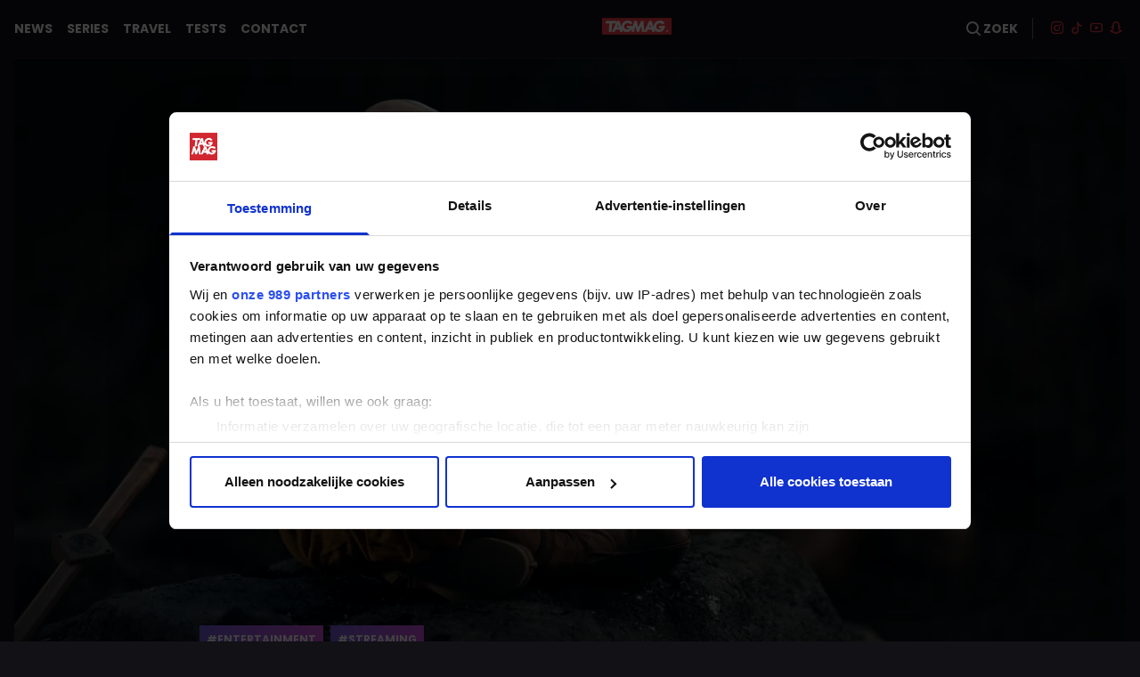

--- FILE ---
content_type: text/html; charset=utf-8
request_url: https://tagmag.news/feed/661984-netflix-deelt-nieuwe-beelden-avatar-the-last-airbender/
body_size: 31663
content:
<!DOCTYPE html><html lang="nl"><head><script id="Cookiebot" src="https://consent.cookiebot.com/uc.js" data-cbid="3de9a3cd-dedd-4e00-b1da-85f85e78a9de" type="text/javascript" data-framework="IAB" async=""></script><script async="" src="https://www.tiktok.com/embed.js"></script><script async="" src="https://www.instagram.com/embed.js"></script><script src="https://securepubads.g.doubleclick.net/tag/js/gpt.js"></script><link rel="preconnect" href="https://fonts.gstatic.com"/><link rel="stylesheet" data-href="https://fonts.googleapis.com/css2?family=Poppins:wght@400;500;600;700&amp;display=swap"/><script type="text/plain" data-cookieconsent="statistics">(function(i,s,o,g,r,a,m){i['GoogleAnalyticsObject']=r;i[r]=i[r]||function(){
          (i[r].q=i[r].q||[]).push(arguments)},i[r].l=1*new Date();a=s.createElement(o),
          m=s.getElementsByTagName(o)[0];a.async=1;a.src=g;m.parentNode.insertBefore(a,m)
          })(window,document,'script','https://www.google-analytics.com/analytics.js','ga');
          ga('create', 'UA-89033654-1', 'auto');
          if (window.gaInitialPageview) gaInitialPageview()</script><script async="" src="https://www.googletagmanager.com/gtag/js?id=G-X9QLH490F9"></script><script>
                window.dataLayer = window.dataLayer || [];
                function gtag(){ dataLayer.push(arguments); }
                gtag('js', new Date());
                gtag('config', 'G-X9QLH490F9');</script><link rel="apple-touch-icon" sizes="180x180" href="/images/favicons/apple-touch-icon.png"/><link rel="icon" type="image/png" sizes="32x32" href="/images/favicons/favicon-32x32.png"/><link rel="icon" type="image/png" sizes="16x16" href="/images/favicons/favicon-16x16.png"/><link rel="manifest" href="/images/favicons/site.webmanifest"/><link rel="mask-icon" href="/images/favicons/safari-pinned-tab.svg" color="#ff3b2f"/><link rel="shortcut icon" href="/images/favicons/favicon.ico"/><meta name="msapplication-TileColor" content="#000000"/><meta name="msapplication-config" content="/images/favicons/browserconfig.xml"/><meta name="theme-color" content="#ffffff"/><link rel="preconnect" href="https://fonts.gstatic.com" crossorigin /><meta charSet="utf-8"/><meta name="viewport" content="width=device-width, initial-scale=1.0, maximum-scale=1.0, user-scalable=no, viewport-fit=cover"/><script type="application/ld+json">{"@context":"http://schema.org","@type":"WebPage","author":{"@id":"https://tagmag.news/#identity"},"copyrightHolder":{"@id":"https://tagmag.news/#identity"},"copyrightYear":"2024","creator":{"@id":"https://tagmag.news/#creator"},"dateModified":"2024-02-16T09:18:30+01:00","datePublished":"2024-02-16T09:09:00+01:00","description":"De reeks verschijnt op donderdag 22 december op Netflix.","headline":"Netflix deelt nieuwe beelden 'Avatar: The Last Airbender'","image":{"@type":"ImageObject","url":"https://dy4340tc2t211.cloudfront.net/[base64]?mtime=1703499270/"},"inLanguage":"nl","mainEntityOfPage":"https://tagmag.news/feed/661984-netflix-deelt-nieuwe-beelden-avatar-the-last-airbender/","name":"Netflix deelt nieuwe beelden 'Avatar: The Last Airbender'","publisher":{"@id":"https://tagmag.news/#creator"},"url":"https://tagmag.news/feed/661984-netflix-deelt-nieuwe-beelden-avatar-the-last-airbender/"}</script><link href="https://tagmag.news/feed/661984-netflix-deelt-nieuwe-beelden-avatar-the-last-airbender/" rel="canonical"/><link href="https://tagmag.news/" rel="home"/><link href="https://tagmag.news/humans.txt" rel="author" type="text/plain"/><meta content="SEOmatic" name="generator"/><meta content="donderdag, verschijnt, december, reeks, netflix" name="keywords"/><meta content="De reeks verschijnt op donderdag 22 december op Netflix." name="description"/><meta content="no-referrer-when-downgrade" name="referrer"/><meta content="all" name="robots"/><meta content="173506609440421" property="fb:profile_id"/><meta content="nl_NL" property="og:locale"/><meta content="TAGMAG" property="og:site_name"/><meta content="article" property="og:type"/><meta content="https://tagmag.news/feed/661984-netflix-deelt-nieuwe-beelden-avatar-the-last-airbender/" property="og:url"/><meta content="Netflix deelt nieuwe beelden &#x27;Avatar: The Last Airbender&#x27; | TAGMAG" property="og:title"/><meta content="De reeks verschijnt op donderdag 22 december op Netflix." property="og:description"/><meta content="https://dy4340tc2t211.cloudfront.net/[base64]?mtime=1703499270/" property="og:image"/><meta content="1200" property="og:image:width"/><meta content="630" property="og:image:height"/><meta content="De reeks verschijnt op donderdag 22 december op Netflix." property="og:image:alt"/><meta content="https://www.linkedin.com/company/tagmagbe/" property="og:see_also"/><meta content="https://www.facebook.com/tagmagbe/" property="og:see_also"/><meta content="https://www.snapchat.com/add/tagmagbe" property="og:see_also"/><meta content="https://www.youtube.com/tagmagbe" property="og:see_also"/><meta content="https://www.tiktok.com/@tagmagbe" property="og:see_also"/><meta content="https://www.instagram.com/tagmagbe" property="og:see_also"/><meta content="summary_large_image" name="twitter:card"/><meta content="@TAGMAGbe" name="twitter:site"/><meta content="@TAGMAGbe" name="twitter:creator"/><meta content="Netflix deelt nieuwe beelden &#x27;Avatar: The Last Airbender&#x27; | TAGMAG" name="twitter:title"/><meta content="De reeks verschijnt op donderdag 22 december op Netflix." name="twitter:description"/><meta content="https://dy4340tc2t211.cloudfront.net/[base64]?mtime=1703499270/" name="twitter:image"/><meta content="800" name="twitter:image:width"/><meta content="418" name="twitter:image:height"/><meta content="De reeks verschijnt op donderdag 22 december op Netflix." name="twitter:image:alt"/><title>Netflix deelt nieuwe beelden &#x27;Avatar: The Last Airbender&#x27; | TAGMAG</title><meta name="next-head-count" content="38"/><link rel="preload" href="/_next/static/css/b112a809bae0a7d4428b.css" as="style"/><link rel="stylesheet" href="/_next/static/css/b112a809bae0a7d4428b.css" data-n-g=""/><link rel="preload" href="/_next/static/css/5691cdd3456a344399f3.css" as="style"/><link rel="stylesheet" href="/_next/static/css/5691cdd3456a344399f3.css" data-n-p=""/><noscript data-n-css=""></noscript><script defer="" nomodule="" src="/_next/static/chunks/polyfills-a54b4f32bdc1ef890ddd.js"></script><script src="/_next/static/chunks/webpack-e6c1964abab17dafbea0.js" defer=""></script><script src="/_next/static/chunks/framework-2191d16384373197bc0a.js" defer=""></script><script src="/_next/static/chunks/main-2a29f500e6d10602f987.js" defer=""></script><script src="/_next/static/chunks/pages/_app-e185b52c5a45a6ff0312.js" defer=""></script><script src="/_next/static/chunks/dbf3ce33-1d123abd2837abe33252.js" defer=""></script><script src="/_next/static/chunks/675-43ba47c78ff440612b5a.js" defer=""></script><script src="/_next/static/chunks/789-736e8a6c2c52007582b3.js" defer=""></script><script src="/_next/static/chunks/597-3af67dc6b31084eacd9d.js" defer=""></script><script src="/_next/static/chunks/760-55dfc84910749570c796.js" defer=""></script><script src="/_next/static/chunks/576-f194b17a38f9fd2eaa1f.js" defer=""></script><script src="/_next/static/chunks/pages/feed/%5BdetailId%5D-531d648d0af0ca4523b6.js" defer=""></script><script src="/_next/static/ZtF1xVSgC0siahPzZUuGm/_buildManifest.js" defer=""></script><script src="/_next/static/ZtF1xVSgC0siahPzZUuGm/_ssgManifest.js" defer=""></script><style data-href="https://fonts.googleapis.com/css2?family=Poppins:wght@400;500;600;700&display=swap">@font-face{font-family:'Poppins';font-style:normal;font-weight:400;font-display:swap;src:url(https://fonts.gstatic.com/s/poppins/v22/pxiEyp8kv8JHgFVrFJM.woff) format('woff')}@font-face{font-family:'Poppins';font-style:normal;font-weight:500;font-display:swap;src:url(https://fonts.gstatic.com/s/poppins/v22/pxiByp8kv8JHgFVrLGT9V1g.woff) format('woff')}@font-face{font-family:'Poppins';font-style:normal;font-weight:600;font-display:swap;src:url(https://fonts.gstatic.com/s/poppins/v22/pxiByp8kv8JHgFVrLEj6V1g.woff) format('woff')}@font-face{font-family:'Poppins';font-style:normal;font-weight:700;font-display:swap;src:url(https://fonts.gstatic.com/s/poppins/v22/pxiByp8kv8JHgFVrLCz7V1g.woff) format('woff')}@font-face{font-family:'Poppins';font-style:normal;font-weight:400;font-display:swap;src:url(https://fonts.gstatic.com/s/poppins/v22/pxiEyp8kv8JHgFVrJJnecnFHGPezSQ.woff2) format('woff2');unicode-range:U+0100-02BA,U+02BD-02C5,U+02C7-02CC,U+02CE-02D7,U+02DD-02FF,U+0304,U+0308,U+0329,U+1D00-1DBF,U+1E00-1E9F,U+1EF2-1EFF,U+2020,U+20A0-20AB,U+20AD-20C0,U+2113,U+2C60-2C7F,U+A720-A7FF}@font-face{font-family:'Poppins';font-style:normal;font-weight:400;font-display:swap;src:url(https://fonts.gstatic.com/s/poppins/v22/pxiEyp8kv8JHgFVrJJfecnFHGPc.woff2) format('woff2');unicode-range:U+0000-00FF,U+0131,U+0152-0153,U+02BB-02BC,U+02C6,U+02DA,U+02DC,U+0304,U+0308,U+0329,U+2000-206F,U+20AC,U+2122,U+2191,U+2193,U+2212,U+2215,U+FEFF,U+FFFD}@font-face{font-family:'Poppins';font-style:normal;font-weight:500;font-display:swap;src:url(https://fonts.gstatic.com/s/poppins/v22/pxiByp8kv8JHgFVrLGT9Z1JlFd2JQEl8qw.woff2) format('woff2');unicode-range:U+0100-02BA,U+02BD-02C5,U+02C7-02CC,U+02CE-02D7,U+02DD-02FF,U+0304,U+0308,U+0329,U+1D00-1DBF,U+1E00-1E9F,U+1EF2-1EFF,U+2020,U+20A0-20AB,U+20AD-20C0,U+2113,U+2C60-2C7F,U+A720-A7FF}@font-face{font-family:'Poppins';font-style:normal;font-weight:500;font-display:swap;src:url(https://fonts.gstatic.com/s/poppins/v22/pxiByp8kv8JHgFVrLGT9Z1xlFd2JQEk.woff2) format('woff2');unicode-range:U+0000-00FF,U+0131,U+0152-0153,U+02BB-02BC,U+02C6,U+02DA,U+02DC,U+0304,U+0308,U+0329,U+2000-206F,U+20AC,U+2122,U+2191,U+2193,U+2212,U+2215,U+FEFF,U+FFFD}@font-face{font-family:'Poppins';font-style:normal;font-weight:600;font-display:swap;src:url(https://fonts.gstatic.com/s/poppins/v22/pxiByp8kv8JHgFVrLEj6Z1JlFd2JQEl8qw.woff2) format('woff2');unicode-range:U+0100-02BA,U+02BD-02C5,U+02C7-02CC,U+02CE-02D7,U+02DD-02FF,U+0304,U+0308,U+0329,U+1D00-1DBF,U+1E00-1E9F,U+1EF2-1EFF,U+2020,U+20A0-20AB,U+20AD-20C0,U+2113,U+2C60-2C7F,U+A720-A7FF}@font-face{font-family:'Poppins';font-style:normal;font-weight:600;font-display:swap;src:url(https://fonts.gstatic.com/s/poppins/v22/pxiByp8kv8JHgFVrLEj6Z1xlFd2JQEk.woff2) format('woff2');unicode-range:U+0000-00FF,U+0131,U+0152-0153,U+02BB-02BC,U+02C6,U+02DA,U+02DC,U+0304,U+0308,U+0329,U+2000-206F,U+20AC,U+2122,U+2191,U+2193,U+2212,U+2215,U+FEFF,U+FFFD}@font-face{font-family:'Poppins';font-style:normal;font-weight:700;font-display:swap;src:url(https://fonts.gstatic.com/s/poppins/v22/pxiByp8kv8JHgFVrLCz7Z1JlFd2JQEl8qw.woff2) format('woff2');unicode-range:U+0100-02BA,U+02BD-02C5,U+02C7-02CC,U+02CE-02D7,U+02DD-02FF,U+0304,U+0308,U+0329,U+1D00-1DBF,U+1E00-1E9F,U+1EF2-1EFF,U+2020,U+20A0-20AB,U+20AD-20C0,U+2113,U+2C60-2C7F,U+A720-A7FF}@font-face{font-family:'Poppins';font-style:normal;font-weight:700;font-display:swap;src:url(https://fonts.gstatic.com/s/poppins/v22/pxiByp8kv8JHgFVrLCz7Z1xlFd2JQEk.woff2) format('woff2');unicode-range:U+0000-00FF,U+0131,U+0152-0153,U+02BB-02BC,U+02C6,U+02DA,U+02DC,U+0304,U+0308,U+0329,U+2000-206F,U+20AC,U+2122,U+2191,U+2193,U+2212,U+2215,U+FEFF,U+FFFD}</style></head><body class="bg-black text-gray-light"><div id="__next"><style data-emotion="css-global 0"></style><div class="pt-16"><header><nav class="bg-black text-white text-sm font-bold uppercase fixed top-0 left-0 right-0 z-100"><div class="container"><div class="border-b-2 border-gray-dark relative z-20 md:flex md:flex-row-reverse md:items-center md:justify-between"><div class="flex justify-between items-center py-5"><button id="menu-button" class="md:hidden"><i class="icon-menu text-xl"></i></button><a href="/" class="md:hidden animate-fade-in-down"><div style="display:inline-block;max-width:100%;overflow:hidden;position:relative;box-sizing:border-box;margin:0"><div style="box-sizing:border-box;display:block;max-width:100%"><img style="max-width:100%;display:block;margin:0;border:none;padding:0" alt="" aria-hidden="true" role="presentation" src="[data-uri]"/></div><noscript><img alt="TAGMAG" srcSet="/_next/image?url=%2Fimages%2Flogo-color.svg&amp;w=96&amp;q=75 1x, /_next/image?url=%2Fimages%2Flogo-color.svg&amp;w=256&amp;q=75 2x" src="/_next/image?url=%2Fimages%2Flogo-color.svg&amp;w=256&amp;q=75" decoding="async" style="position:absolute;top:0;left:0;bottom:0;right:0;box-sizing:border-box;padding:0;border:none;margin:auto;display:block;width:0;height:0;min-width:100%;max-width:100%;min-height:100%;max-height:100%"/></noscript><img alt="TAGMAG" src="[data-uri]" decoding="async" style="position:absolute;top:0;left:0;bottom:0;right:0;box-sizing:border-box;padding:0;border:none;margin:auto;display:block;width:0;height:0;min-width:100%;max-width:100%;min-height:100%;max-height:100%"/></div></a><div class="divide-x divide-gray md:flex"><a class="uppercase font-bold md:pr-4" href="/search/"><i class="icon-search text-xl md:text-base"></i> <span class="hidden md:inline-block">Zoek</span></a><ul class="hidden md:flex md:pl-4"><li><a href="https://www.instagram.com/tagmagbe" target="_blank" rel="noreferrer" class="px-1 py-5 text-red hover:text-white"><i class="icon-instagram"></i></a></li><li><a href="https://www.tiktok.com/@tagmagbe" target="_blank" rel="noreferrer" class="px-1 py-5 text-red hover:text-white"><i class="icon-tiktok"></i></a></li><li><a href="https://www.youtube.com/tagmagbe" target="_blank" rel="noreferrer" class="px-1 py-5 text-red hover:text-white"><i class="icon-youtube"></i></a></li><li><a href="https://www.snapchat.com/add/tagmagbe" target="_blank" rel="noreferrer" class="px-1 py-5 text-red hover:text-white"><i class="icon-snapchat"></i></a></li></ul></div></div><a href="/" class="hidden md:block animate-fade-in-down"><div style="display:inline-block;max-width:100%;overflow:hidden;position:relative;box-sizing:border-box;margin:0"><div style="box-sizing:border-box;display:block;max-width:100%"><img style="max-width:100%;display:block;margin:0;border:none;padding:0" alt="" aria-hidden="true" role="presentation" src="[data-uri]"/></div><noscript><img alt="TAGMAG" srcSet="/_next/image?url=%2Fimages%2Flogo-color.svg&amp;w=96&amp;q=75 1x, /_next/image?url=%2Fimages%2Flogo-color.svg&amp;w=256&amp;q=75 2x" src="/_next/image?url=%2Fimages%2Flogo-color.svg&amp;w=256&amp;q=75" decoding="async" style="position:absolute;top:0;left:0;bottom:0;right:0;box-sizing:border-box;padding:0;border:none;margin:auto;display:block;width:0;height:0;min-width:100%;max-width:100%;min-height:100%;max-height:100%"/></noscript><img alt="TAGMAG" src="[data-uri]" decoding="async" style="position:absolute;top:0;left:0;bottom:0;right:0;box-sizing:border-box;padding:0;border:none;margin:auto;display:block;width:0;height:0;min-width:100%;max-width:100%;min-height:100%;max-height:100%"/></div></a><ul class="divide-y md:divide-y-0 divide-red absolute bg-black w-full md:flex md:static md:w-auto md:space-x-4 hidden"><li id="menu"><a class="block py-5" href="/">News</a></li><li id="menu"><a class="block py-5" href="/series/">Series</a></li><li id="menu"><a class="block py-5" href="/tags/1774-travel/">TRAVEL</a></li><li id="menu"><a class="block py-5" href="/tags/1804-test/">TESTS</a></li><li id="menu"><a class="block py-5" href="/contact/">Contact</a></li></ul></div></div></nav></header><main class="pb-16"><div class="container"><div><section id="661984"><div data-infinite-scroll="661984"><div class="relative -z-10"><picture><source srcSet="https://dy4340tc2t211.cloudfront.net/[base64] 1536w, https://dy4340tc2t211.cloudfront.net/[base64] 1280w, https://dy4340tc2t211.cloudfront.net/[base64] 1024w, https://dy4340tc2t211.cloudfront.net/[base64] 768w, https://dy4340tc2t211.cloudfront.net/[base64] 640w" sizes="100vw" class="w-full h-auto"/><img src="https://dy4340tc2t211.cloudfront.net/[base64]" srcSet="https://dy4340tc2t211.cloudfront.net/[base64] 1536w, https://dy4340tc2t211.cloudfront.net/[base64] 1280w, https://dy4340tc2t211.cloudfront.net/[base64] 1024w, https://dy4340tc2t211.cloudfront.net/[base64] 768w, https://dy4340tc2t211.cloudfront.net/[base64] 640w" sizes="100vw" class="w-full h-auto" alt=""/></picture><div class="absolute bottom-0 left-0 w-full h-24 bg-gradient-to-t from-black opacity-30"></div></div><div class="lg:w-8/12 m-auto"><div class="mb-8 -mt-16"><div class="flex flex-wrap mb-2 space-x-2"><a class="bg-gradient-to-r hover:bg-gradient-to-l from-purple to-pink text-white p-2 uppercase font-bold text-xs" href="/tags/954-entertainment/">#<!-- -->Entertainment</a><a class="bg-gradient-to-r hover:bg-gradient-to-l from-purple to-pink text-white p-2 uppercase font-bold text-xs hidden sm:block" href="/tags/270-tv-streaming/">#<!-- -->Streaming</a></div><h1 class="text-3xl font-bold text-white mb-2">Netflix deelt nieuwe beelden &#x27;Avatar: The Last Airbender&#x27;</h1><div class="space-x-1 text-sm"><span class="text-red"><i class="icon-pen mr-1"></i>Karen Luiken</span><span class="text-gray">-</span><span class="text-gray">16 februari 2024 om 08:09</span></div><div class="mt-8 flex justify-center items-center"><div></div></div></div><div class="text-gray"><div class="mb-8 article-content"><div class="text-xl prose text-white"><p>Met nog een kleine week te gaan voor de langverwachte serie ‘Avatar: The Last Airbender’ verschijnt, deelt Netflix een nieuw opwarmertje voor fans. Er zijn extra beelden verschenen van de live action-remake van de gelijknamige animatiereeks.<br /></p></div><div class="mt-8"><script data-playerPro="current">(function(){var s=document.querySelector('script[data-playerPro="current"]');s.removeAttribute("data-playerPro");(playerPro=window.playerPro||[]).push({id:"PrmuDBRGP4QV",after:s});})();</script></div></div><div class="mb-8"><div class="text-lg prose"><p>‘Avatar: The Last Airbender’ gaat over Avatar en de vier evenementen Water, Aarde, Vuur en Lucht. Het verhaal draait om de jonge luchtmeester Aang, die gevangen komt te zitten in een ijsberg en honderd jaar later weer ontwaakt in een wereld die compleet veranderd is.</p>
<p>De reeks verschijnt op donderdag 22 december op Netflix en bestaat uit acht afleveringen die elk zestig minuten kijkplezier bevatten.</p></div></div><div class="mb-8"></div><div class="mb-8"></div></div></div></div></section><section id="969525"><div data-infinite-scroll="969525"><div class="my-16 flex justify-center items-center"><div></div></div><div class="relative -z-10"><picture><source srcSet="https://dy4340tc2t211.cloudfront.net/[base64] 1536w, https://dy4340tc2t211.cloudfront.net/[base64] 1280w, https://dy4340tc2t211.cloudfront.net/[base64] 1024w, https://dy4340tc2t211.cloudfront.net/[base64] 768w, https://dy4340tc2t211.cloudfront.net/[base64] 640w" sizes="100vw" class="w-full h-auto"/><img src="https://dy4340tc2t211.cloudfront.net/[base64]" srcSet="https://dy4340tc2t211.cloudfront.net/[base64] 1536w, https://dy4340tc2t211.cloudfront.net/[base64] 1280w, https://dy4340tc2t211.cloudfront.net/[base64] 1024w, https://dy4340tc2t211.cloudfront.net/[base64] 768w, https://dy4340tc2t211.cloudfront.net/[base64] 640w" sizes="100vw" class="w-full h-auto" alt=""/></picture><div class="absolute bottom-0 left-0 w-full h-24 bg-gradient-to-t from-black opacity-30"></div></div><div class="lg:w-8/12 m-auto"><div class="mb-8 -mt-16"><div class="flex flex-wrap mb-2 space-x-2"><a class="bg-gradient-to-r hover:bg-gradient-to-l from-purple to-pink text-white p-2 uppercase font-bold text-xs" href="/tags/954-entertainment/">#<!-- -->Entertainment</a><a class="bg-gradient-to-r hover:bg-gradient-to-l from-purple to-pink text-white p-2 uppercase font-bold text-xs hidden sm:block" href="/tags/1756-celebs/">#<!-- -->Celebs</a></div><h1 class="text-3xl font-bold text-white mb-2">Vanessa Hudgens bevallen van tweede kindje</h1><div class="space-x-1 text-sm"><span class="text-red"><i class="icon-pen mr-1"></i>Karen Luiken</span><span class="text-gray">-</span><span class="text-gray">30 november 2025 om 18:34</span></div><div class="mt-8 flex justify-center items-center"><div></div></div></div><div class="text-gray"><div class="mb-8 article-content"><div class="text-xl prose text-white"><p>She did it. Vanessa Hudgens is bevallen van haar tweede kindje. Dat laat de actrice weten via Instagram.</p></div><div class="mt-8"><script data-playerPro="current">(function(){var s=document.querySelector('script[data-playerPro="current"]');s.removeAttribute("data-playerPro");(playerPro=window.playerPro||[]).push({id:"PrmuDBRGP4QV",after:s});})();</script></div></div><div class="mb-8"><div class="text-lg prose"><p>"Ik heb het gedaan", aldus Vanessa in haar bericht. "Weer een kindje gekregen! Een bevallig is een wilde rit. Dikke shout out naar alle mama's. Het is geweldig wat je lichaam allemaal kan."</p>
<p>Over het geslacht en de naam van haar tweede kindje deelt Vanessa nog niks. Het is het tweede kindje van haar en haar partner Cole Tucker, met wie ze sinds 2020 samen is. Vorig jaar verwelkomden ze hun eerste kindje.</p></div></div><div class="mb-8"></div></div></div></div></section><section id="969138"><div data-infinite-scroll="969138"><div class="my-16 flex justify-center items-center"><div></div></div><div class="relative -z-10"><picture><source srcSet="https://dy4340tc2t211.cloudfront.net/[base64] 1536w, https://dy4340tc2t211.cloudfront.net/[base64] 1280w, https://dy4340tc2t211.cloudfront.net/[base64] 1024w, https://dy4340tc2t211.cloudfront.net/[base64] 768w, https://dy4340tc2t211.cloudfront.net/[base64] 640w" sizes="100vw" class="w-full h-auto"/><img src="https://dy4340tc2t211.cloudfront.net/[base64]" srcSet="https://dy4340tc2t211.cloudfront.net/[base64] 1536w, https://dy4340tc2t211.cloudfront.net/[base64] 1280w, https://dy4340tc2t211.cloudfront.net/[base64] 1024w, https://dy4340tc2t211.cloudfront.net/[base64] 768w, https://dy4340tc2t211.cloudfront.net/[base64] 640w" sizes="100vw" class="w-full h-auto" alt=""/></picture><div class="absolute bottom-0 left-0 w-full h-24 bg-gradient-to-t from-black opacity-30"></div></div><div class="lg:w-8/12 m-auto"><div class="mb-8 -mt-16"><div class="flex flex-wrap mb-2 space-x-2"><a class="bg-gradient-to-r hover:bg-gradient-to-l from-purple to-pink text-white p-2 uppercase font-bold text-xs" href="/tags/954-entertainment/">#<!-- -->Entertainment</a><a class="bg-gradient-to-r hover:bg-gradient-to-l from-purple to-pink text-white p-2 uppercase font-bold text-xs hidden sm:block" href="/tags/270-tv-streaming/">#<!-- -->Streaming</a><a class="bg-gradient-to-r hover:bg-gradient-to-l from-purple to-pink text-white p-2 uppercase font-bold text-xs hidden sm:block" href="/tags/1760-movies/">#<!-- -->Movies</a></div><h1 class="text-3xl font-bold text-white mb-2">Deze pareltjes verschijnen in december op Disney+</h1><div class="space-x-1 text-sm"><span class="text-red"><i class="icon-pen mr-1"></i>Karen Luiken</span><span class="text-gray">-</span><span class="text-gray">29 november 2025 om 12:35</span></div><div class="mt-8 flex justify-center items-center"><div></div></div></div><div class="text-gray"><div class="mb-8 article-content"><div class="text-xl prose text-white"><p>Disney+ is dé place to be als je op zoek bent naar films en series van Disney, Pixar, Marvel, Star Wars en National Geographic. Iedere maand verzorgt de streamingsdienst een nieuwe lading titels en in december zal dat natuurlijk niet anders zijn. Dit zijn de highlights van komende maand.</p></div><div class="mt-8"><script data-playerPro="current">(function(){var s=document.querySelector('script[data-playerPro="current"]');s.removeAttribute("data-playerPro");(playerPro=window.playerPro||[]).push({id:"PrmuDBRGP4QV",after:s});})();</script></div></div><div class="mb-8"><div class="text-lg prose"><p><strong>The Roses - 3 december</strong></p>
<p>Het leven lijkt gemakkelijk voor het perfecte stel Ivy en Theo Rose: succesvolle carrières, een liefdevol huwelijk, geweldige kinderen. Maar er broeit iets achter de façade van hun zogenaamd ideale leven. Terwijl Theo's carrière instort en Ivy's ambities een hoge vlucht nemen, ontstaat er een explosieve mix van hevige rivaliteit en verborgen wrok. 'The Roses' is geregisseerd door Jay Roach, met een scenario van Tony McNamara, en met Olivia Colman, Benedict Cumberbatch, Andy Samberg en Kate McKinnon in de hoofdrollen. <br /></p></div></div><div class="mb-8"><div class="relative"><div style="overflow-x:hidden"><div style="-webkit-flex-direction:row;flex-direction:row;-webkit-transition:all 0s ease 0s;transition:all 0s ease 0s;direction:ltr;display:flex;will-change:transform" class="react-swipeable-view-container"><div style="width:100%;-webkit-flex-shrink:0;flex-shrink:0;overflow:auto" aria-hidden="false" data-swipeable="true"><div class="flex items-center h-full bg-gray-dark"><div class="relative "><picture><source srcSet="https://dy4340tc2t211.cloudfront.net/[base64] 1024w, https://dy4340tc2t211.cloudfront.net/[base64] 768w, https://dy4340tc2t211.cloudfront.net/[base64] 640w" sizes="100vw" class="w-full h-auto align-middle"/><img src="https://dy4340tc2t211.cloudfront.net/[base64]" srcSet="https://dy4340tc2t211.cloudfront.net/[base64] 1024w, https://dy4340tc2t211.cloudfront.net/[base64] 768w, https://dy4340tc2t211.cloudfront.net/[base64] 640w" sizes="100vw" class="w-full h-auto align-middle" alt=""/></picture></div></div></div></div></div><div class="absolute top-0 right-0 xl:right-auto xl:top-auto xl:bottom-0"></div></div></div><div class="mb-8"><div class="text-lg prose"><p><strong>Het leven van een Loser: Bekijk het Maar! - vanaf 5 december</strong><br /></p>
<p>Wanneer de relaxte Bram merkt dat hij niet voldoet aan de hoge verwachtingen van zijn vader, neemt de druk toe om zijn leven te beteren. Na een reeks hilarische bijna-ongelukken stelt Bram zijn vader hem een ultimatum dat zijn slappe gewoonten wel eens voorgoed zou kunnen veranderen.</p></div></div><div class="mb-8"><div class="relative"><div style="overflow-x:hidden"><div style="-webkit-flex-direction:row;flex-direction:row;-webkit-transition:all 0s ease 0s;transition:all 0s ease 0s;direction:ltr;display:flex;will-change:transform" class="react-swipeable-view-container"><div style="width:100%;-webkit-flex-shrink:0;flex-shrink:0;overflow:auto" aria-hidden="false" data-swipeable="true"><div class="flex items-center h-full bg-gray-dark"><div class="relative "><picture><source srcSet="https://dy4340tc2t211.cloudfront.net/[base64] 1024w, https://dy4340tc2t211.cloudfront.net/[base64] 768w, https://dy4340tc2t211.cloudfront.net/[base64] 640w" sizes="100vw" class="w-full h-auto align-middle"/><img src="https://dy4340tc2t211.cloudfront.net/[base64]" srcSet="https://dy4340tc2t211.cloudfront.net/[base64] 1024w, https://dy4340tc2t211.cloudfront.net/[base64] 768w, https://dy4340tc2t211.cloudfront.net/[base64] 640w" sizes="100vw" class="w-full h-auto align-middle" alt=""/></picture></div></div></div></div></div><div class="absolute top-0 right-0 xl:right-auto xl:top-auto xl:bottom-0"></div></div></div><div class="mb-8"><div class="text-lg prose"><p><strong>Percy Jackson and the Olympians (seizoen 2) - vanaf 10 december</strong></p>
<p>Nadat de beschermende grens van Kamp Halfbloed is doorbroken, begint Percy Jackson aan een epische odyssee door De Zee van Monsters, op zoek naar zijn beste vriend Grover en het enige dat het kamp kan redden - het legendarische Gouden Vlies. Met hulp van Annabeth, Clarisse en zijn pas ontdekte cycloop-halfbroer Tyson, wordt Percy’s overleving cruciaal om Luke, de Titaan Kronos en hun dreigende plan om Kamp Halfbloed - en uiteindelijk Olympus - ten val te brengen, te stoppen.<br /></p></div></div><div class="mb-8"></div><div class="mb-8"><div class="text-lg prose"><p><strong>The End of an Era - vanaf 12 december</strong><br /></p>
<p>'The End of an Era' is een verhelderende docuserie op Disney+ die een intieme blik biedt in het leven van Taylor terwijl haar tour wereldwijd de krantenkoppen haalde en fans enthousiasmeerde. In de serie komen Gracie Abrams, Sabrina Carpenter, Travis Kelce, Ed Sheeran en Florence Welch aan bod, samen met haar band, dansers, crew en familieleden, wat een ongezien inzicht biedt in wat er nodig was om dit fenomeen te creëren. Vanaf 12 december worden wekelijks twee afleveringen uitgebracht.</p></div></div><div class="mb-8"><div class="relative"><div style="overflow-x:hidden"><div style="-webkit-flex-direction:row;flex-direction:row;-webkit-transition:all 0s ease 0s;transition:all 0s ease 0s;direction:ltr;display:flex;will-change:transform" class="react-swipeable-view-container"><div style="width:100%;-webkit-flex-shrink:0;flex-shrink:0;overflow:auto" aria-hidden="false" data-swipeable="true"><div class="flex items-center h-full bg-gray-dark"><div class="relative "><picture><source srcSet="https://dy4340tc2t211.cloudfront.net/[base64] 1024w, https://dy4340tc2t211.cloudfront.net/[base64] 768w, https://dy4340tc2t211.cloudfront.net/[base64] 640w" sizes="100vw" class="w-full h-auto align-middle"/><img src="https://dy4340tc2t211.cloudfront.net/[base64]" srcSet="https://dy4340tc2t211.cloudfront.net/[base64] 1024w, https://dy4340tc2t211.cloudfront.net/[base64] 768w, https://dy4340tc2t211.cloudfront.net/[base64] 640w" sizes="100vw" class="w-full h-auto align-middle" alt=""/></picture></div></div></div></div></div><div class="absolute top-0 right-0 xl:right-auto xl:top-auto xl:bottom-0"></div></div></div><div class="mb-8"><div class="text-lg prose"><p><strong>The Lowdown - vanaf 26 december </strong></p>
<p>'The Lowdown' volgt de gevaarlijke praktijken van burgerjournalist Lee Raybon, een zelfbenoemde 'waarheidsschrijver' uit Tulsa wiens obsessie met de waarheid hem constant in de problemen brengt. Lee is geen idealist, maar hij wil koste wat het kost corruptie en de verborgen beerput van de stad blootleggen, zelfs als hij daarmee zijn leven riskeert. Wanneer zijn nieuwste onthulling over de machtige familie Washberg leidt tot de verdachte zelfmoord van Dale Washberg, weet Lee dat hij op iets groots is gestuit. Hij volgt een spoor van aanwijzingen dat Dale heeft achtergelaten en duikt dieper in de zaak. Al snel ontdekt hij dat de rouwende weduwe Betty Jo meer oog heeft voor haar schoonbroer dan voor haar overleden man. Machtige krachten willen voorkomen dat Lee de waarheid achterhaalt.<strong><br /></strong></p></div></div><div class="mb-8"><div class="relative"><div style="overflow-x:hidden"><div style="-webkit-flex-direction:row;flex-direction:row;-webkit-transition:all 0s ease 0s;transition:all 0s ease 0s;direction:ltr;display:flex;will-change:transform" class="react-swipeable-view-container"><div style="width:100%;-webkit-flex-shrink:0;flex-shrink:0;overflow:auto" aria-hidden="false" data-swipeable="true"><div class="flex items-center h-full bg-gray-dark"><div class="relative "><picture><source srcSet="https://dy4340tc2t211.cloudfront.net/[base64] 1024w, https://dy4340tc2t211.cloudfront.net/[base64] 768w, https://dy4340tc2t211.cloudfront.net/[base64] 640w" sizes="100vw" class="w-full h-auto align-middle"/><img src="https://dy4340tc2t211.cloudfront.net/[base64]" srcSet="https://dy4340tc2t211.cloudfront.net/[base64] 1024w, https://dy4340tc2t211.cloudfront.net/[base64] 768w, https://dy4340tc2t211.cloudfront.net/[base64] 640w" sizes="100vw" class="w-full h-auto align-middle" alt=""/></picture></div></div></div></div></div><div class="absolute top-0 right-0 xl:right-auto xl:top-auto xl:bottom-0"></div></div></div><div class="mb-8"><div class="text-lg prose"><p>En verder...</p>
<ul><li>Back to the Future 1 tot en met 3 –1 december</li><li>Shrek 1 tot en met 3 –1 december</li><li>Star Wars: Young Jedi Adventures (seizoen 3) – 8 december</li><li>Tracker (seizoen 3) –17 december</li><li>Kumail Nanjiani: Night Thoughts – 19 december</li><li>Made in Korea – 24 december</li><li>Cat’s Eye (deel 2) – 26 december</li></ul></div></div></div></div></div></section><div data-infinite-scroll="feed"><h2 class="text-white font-semibold mb-8">Ontdek meer</h2><div><div class="space-y-8 sm:space-y-0 sm:grid sm:grid-cols-2 lg:grid-cols-3 gap-8 mb-8"><div class="sm:aspect-w-4 sm:aspect-h-5 sm:overflow-hidden bg-gray-dark relative"><a href="/feed/969060-cassie-krijgt-onlyfans-account-in-derde-seizoen-euphoria/"><div class="group bg-gray-dark flex flex-col h-full"><div class="relative"><div class="aspect-w-4 aspect-h-3 overflow-hidden"><picture><source srcSet="https://dy4340tc2t211.cloudfront.net/[base64] 1536w, https://dy4340tc2t211.cloudfront.net/[base64] 1280w, https://dy4340tc2t211.cloudfront.net/[base64] 1024w, https://dy4340tc2t211.cloudfront.net/[base64] 768w, https://dy4340tc2t211.cloudfront.net/[base64] 640w" sizes="100vw" class="w-full h-auto transform-gpu group-hover:scale-105 transition-transform duration-200 ease-out"/><img src="https://dy4340tc2t211.cloudfront.net/[base64]" srcSet="https://dy4340tc2t211.cloudfront.net/[base64] 1536w, https://dy4340tc2t211.cloudfront.net/[base64] 1280w, https://dy4340tc2t211.cloudfront.net/[base64] 1024w, https://dy4340tc2t211.cloudfront.net/[base64] 768w, https://dy4340tc2t211.cloudfront.net/[base64] 640w" sizes="100vw" class="w-full h-auto transform-gpu group-hover:scale-105 transition-transform duration-200 ease-out" alt=""/></picture></div><div class="absolute bottom-0 left-0 w-full h-10 bg-gradient-to-t from-black opacity-50"></div></div><div class="relative z-10 p-4 -mt-20 flex flex-col h-full"><div class="mb-auto"><div class="flex flex-wrap mb-3"><div class="bg-gradient-to-r from-purple to-pink text-white p-2 uppercase font-bold text-xs mr-2 mb-2">#<!-- -->entertainment</div></div><h3 class="text-white text-lg font-semibold leading-snug mb-3">&#x27;Cassie krijgt OnlyFans-account in derde seizoen Euphoria&#x27;</h3><div class="text-white text-xs mb-2 overflow-ellipsis-2"><p>De geruchtenmolen draait overuren.</p></div></div><span class="text-transparent bg-clip-text bg-gradient-to-r from-red to-redpink text-sm">Lees verder<!-- --> <i class="icon-arrow-next"></i></span></div></div><div class="ios-double-tap-fix"></div></a></div><div class="sm:aspect-w-4 sm:aspect-h-5 sm:overflow-hidden bg-gray-dark relative"><a href="/feed/968610-disney-dropt-een-pop-up-in-brussel-waar-je-gratis-chocomelk-krijgt/"><div class="group bg-gray-dark flex flex-col h-full"><div class="relative"><div class="aspect-w-4 aspect-h-3 overflow-hidden"><picture><source srcSet="https://dy4340tc2t211.cloudfront.net/[base64] 1536w, https://dy4340tc2t211.cloudfront.net/[base64] 1280w, https://dy4340tc2t211.cloudfront.net/[base64] 1024w, https://dy4340tc2t211.cloudfront.net/[base64] 768w, https://dy4340tc2t211.cloudfront.net/[base64] 640w" sizes="100vw" class="w-full h-auto transform-gpu group-hover:scale-105 transition-transform duration-200 ease-out"/><img src="https://dy4340tc2t211.cloudfront.net/[base64]" srcSet="https://dy4340tc2t211.cloudfront.net/[base64] 1536w, https://dy4340tc2t211.cloudfront.net/[base64] 1280w, https://dy4340tc2t211.cloudfront.net/[base64] 1024w, https://dy4340tc2t211.cloudfront.net/[base64] 768w, https://dy4340tc2t211.cloudfront.net/[base64] 640w" sizes="100vw" class="w-full h-auto transform-gpu group-hover:scale-105 transition-transform duration-200 ease-out" alt=""/></picture></div><div class="absolute bottom-0 left-0 w-full h-10 bg-gradient-to-t from-black opacity-50"></div></div><div class="relative z-10 p-4 -mt-20 flex flex-col h-full"><div class="mb-auto"><div class="flex flex-wrap mb-3"><div class="bg-gradient-to-r from-purple to-pink text-white p-2 uppercase font-bold text-xs mr-2 mb-2">#<!-- -->entertainment</div></div><h3 class="text-white text-lg font-semibold leading-snug mb-3">Disney+ dropt een pop-up in Brussel waar je gratis chocomelk krijgt</h3><div class="text-white text-xs mb-2 overflow-ellipsis-2"><p>De pop-up waar je series letterlijk kan proeven. </p></div></div><span class="text-transparent bg-clip-text bg-gradient-to-r from-red to-redpink text-sm">Lees verder<!-- --> <i class="icon-arrow-next"></i></span></div></div><div class="ios-double-tap-fix"></div></a></div><div class="sm:aspect-w-4 sm:aspect-h-5 sm:overflow-hidden bg-gray-dark relative"><a href="/feed/968586-hilarische-trailer-gedropt-van-animatiekomedie-jumpers/"><div class="group bg-gray-dark flex flex-col h-full"><div class="relative"><div class="aspect-w-4 aspect-h-3 overflow-hidden"><picture><source srcSet="https://dy4340tc2t211.cloudfront.net/[base64] 1536w, https://dy4340tc2t211.cloudfront.net/[base64] 1280w, https://dy4340tc2t211.cloudfront.net/[base64] 1024w, https://dy4340tc2t211.cloudfront.net/[base64] 768w, https://dy4340tc2t211.cloudfront.net/[base64] 640w" sizes="100vw" class="w-full h-auto transform-gpu group-hover:scale-105 transition-transform duration-200 ease-out"/><img src="https://dy4340tc2t211.cloudfront.net/[base64]" srcSet="https://dy4340tc2t211.cloudfront.net/[base64] 1536w, https://dy4340tc2t211.cloudfront.net/[base64] 1280w, https://dy4340tc2t211.cloudfront.net/[base64] 1024w, https://dy4340tc2t211.cloudfront.net/[base64] 768w, https://dy4340tc2t211.cloudfront.net/[base64] 640w" sizes="100vw" class="w-full h-auto transform-gpu group-hover:scale-105 transition-transform duration-200 ease-out" alt=""/></picture></div><div class="absolute bottom-0 left-0 w-full h-10 bg-gradient-to-t from-black opacity-50"></div></div><div class="relative z-10 p-4 -mt-20 flex flex-col h-full"><div class="mb-auto"><div class="flex flex-wrap mb-3"><div class="bg-gradient-to-r from-purple to-pink text-white p-2 uppercase font-bold text-xs mr-2 mb-2">#<!-- -->entertainment</div></div><h3 class="text-white text-lg font-semibold leading-snug mb-3">Hilarische trailer gedropt van animatiekomedie &#x27;Jumpers&#x27;</h3><div class="text-white text-xs mb-2 overflow-ellipsis-2"><p>‘Jumpers’ verschijnt op 4 maart 2026 in de bioscoop.</p></div></div><span class="text-transparent bg-clip-text bg-gradient-to-r from-red to-redpink text-sm">Lees verder<!-- --> <i class="icon-arrow-next"></i></span></div></div><div class="ios-double-tap-fix"></div></a></div><div class="sm:aspect-w-4 sm:aspect-h-5 sm:overflow-y-scroll bg-gray-dark"><div class="flex justify-center items-center bg-gray-dark overflow-hidden"><div></div></div></div><div class="sm:aspect-w-4 sm:aspect-h-5 sm:overflow-hidden bg-gray-dark relative"><a href="/feed/968567-the-secret-lives-of-mormon-wives-krijgt-vierde-seizoen/"><div class="group bg-gray-dark flex flex-col h-full"><div class="relative"><div class="aspect-w-4 aspect-h-3 overflow-hidden"><picture><source srcSet="https://dy4340tc2t211.cloudfront.net/[base64] 1536w, https://dy4340tc2t211.cloudfront.net/[base64] 1280w, https://dy4340tc2t211.cloudfront.net/[base64] 1024w, https://dy4340tc2t211.cloudfront.net/[base64] 768w, https://dy4340tc2t211.cloudfront.net/[base64] 640w" sizes="100vw" class="w-full h-auto transform-gpu group-hover:scale-105 transition-transform duration-200 ease-out"/><img src="https://dy4340tc2t211.cloudfront.net/[base64]" srcSet="https://dy4340tc2t211.cloudfront.net/[base64] 1536w, https://dy4340tc2t211.cloudfront.net/[base64] 1280w, https://dy4340tc2t211.cloudfront.net/[base64] 1024w, https://dy4340tc2t211.cloudfront.net/[base64] 768w, https://dy4340tc2t211.cloudfront.net/[base64] 640w" sizes="100vw" class="w-full h-auto transform-gpu group-hover:scale-105 transition-transform duration-200 ease-out" alt=""/></picture></div><div class="absolute bottom-0 left-0 w-full h-10 bg-gradient-to-t from-black opacity-50"></div></div><div class="relative z-10 p-4 -mt-20 flex flex-col h-full"><div class="mb-auto"><div class="flex flex-wrap mb-3"><div class="bg-gradient-to-r from-purple to-pink text-white p-2 uppercase font-bold text-xs mr-2 mb-2">#<!-- -->entertainment</div></div><h3 class="text-white text-lg font-semibold leading-snug mb-3">&#x27;The Secret Lives of Mormon Wives&#x27; krijgt vierde seizoen</h3><div class="text-white text-xs mb-2 overflow-ellipsis-2"><p>Yaaaay, meer van dit!</p></div></div><span class="text-transparent bg-clip-text bg-gradient-to-r from-red to-redpink text-sm">Lees verder<!-- --> <i class="icon-arrow-next"></i></span></div></div><div class="ios-double-tap-fix"></div></a></div><div class="sm:aspect-w-4 sm:aspect-h-5 sm:overflow-y-scroll bg-gray-dark"><a class="group" href="/series/560564-on-est-party/"><div class="aspect-w-4 aspect-h-5 overflow-hidden"><picture><source srcSet="https://dy4340tc2t211.cloudfront.net/[base64] 1536w, https://dy4340tc2t211.cloudfront.net/[base64] 1280w, https://dy4340tc2t211.cloudfront.net/[base64] 1024w, https://dy4340tc2t211.cloudfront.net/[base64] 768w, https://dy4340tc2t211.cloudfront.net/[base64] 640w" sizes="100vw" class="w-full h-auto transform-gpu group-hover:scale-105 transition-transform duration-200 ease-out"/><img src="https://dy4340tc2t211.cloudfront.net/[base64]" srcSet="https://dy4340tc2t211.cloudfront.net/[base64] 1536w, https://dy4340tc2t211.cloudfront.net/[base64] 1280w, https://dy4340tc2t211.cloudfront.net/[base64] 1024w, https://dy4340tc2t211.cloudfront.net/[base64] 768w, https://dy4340tc2t211.cloudfront.net/[base64] 640w" sizes="100vw" class="w-full h-auto transform-gpu group-hover:scale-105 transition-transform duration-200 ease-out" alt=""/></picture></div><h3 class="sr-only">On Est Party</h3></a></div><div class="sm:aspect-w-4 sm:aspect-h-5 sm:overflow-hidden bg-gray-dark relative"><a href="/feed/968368-simon-cowell-reageert-op-beschuldigingen-rond-dood-liam-payne/"><div class="group bg-gray-dark flex flex-col h-full"><div class="relative"><div class="aspect-w-4 aspect-h-3 overflow-hidden"><picture><source srcSet="https://dy4340tc2t211.cloudfront.net/[base64] 1536w, https://dy4340tc2t211.cloudfront.net/[base64] 1280w, https://dy4340tc2t211.cloudfront.net/[base64] 1024w, https://dy4340tc2t211.cloudfront.net/[base64] 768w, https://dy4340tc2t211.cloudfront.net/[base64] 640w" sizes="100vw" class="w-full h-auto transform-gpu group-hover:scale-105 transition-transform duration-200 ease-out"/><img src="https://dy4340tc2t211.cloudfront.net/[base64]" srcSet="https://dy4340tc2t211.cloudfront.net/[base64] 1536w, https://dy4340tc2t211.cloudfront.net/[base64] 1280w, https://dy4340tc2t211.cloudfront.net/[base64] 1024w, https://dy4340tc2t211.cloudfront.net/[base64] 768w, https://dy4340tc2t211.cloudfront.net/[base64] 640w" sizes="100vw" class="w-full h-auto transform-gpu group-hover:scale-105 transition-transform duration-200 ease-out" alt=""/></picture></div><div class="absolute bottom-0 left-0 w-full h-10 bg-gradient-to-t from-black opacity-50"></div></div><div class="relative z-10 p-4 -mt-20 flex flex-col h-full"><div class="mb-auto"><div class="flex flex-wrap mb-3"><div class="bg-gradient-to-r from-purple to-pink text-white p-2 uppercase font-bold text-xs mr-2 mb-2">#<!-- -->entertainment</div></div><h3 class="text-white text-lg font-semibold leading-snug mb-3">Simon Cowell reageert op beschuldigingen rond dood Liam Payne</h3><div class="text-white text-xs mb-2 overflow-ellipsis-2"><p>Er zijn online beschuldigingen dat hij mee verantwoordelijk zou zijn voor Paynes druk en mentale struggles.</p></div></div><span class="text-transparent bg-clip-text bg-gradient-to-r from-red to-redpink text-sm">Lees verder<!-- --> <i class="icon-arrow-next"></i></span></div></div><div class="ios-double-tap-fix"></div></a></div><div class="sm:aspect-w-4 sm:aspect-h-5 sm:overflow-y-scroll bg-gray-dark"><div class="flex justify-center items-center bg-gray-dark overflow-hidden"><div></div></div></div><div class="sm:aspect-w-4 sm:aspect-h-5 sm:overflow-y-scroll bg-gray-dark"><div class="bg-gradient-to-r from-red to-redpink text-white"><div class="h-full p-8 flex flex-col justify-between decoration-tile-portrait"><h6 class="text-xs font-semibold"><i class="icon-bubble mr-1"></i> Celebrate with us!</h6><div><h4 class="font-semibold text-3xl mb-8">Deze celebs verjaren binnenkort!</h4><ul><li class="flex space-x-4 mb-2"><span class="opacity-40 w-12">30/11</span> <strong>DJ Louis XIV</strong></li><li class="flex space-x-4 mb-2"><span class="opacity-40 w-12">02/12</span> <strong>Britney Spears</strong></li><li class="flex space-x-4 mb-2"><span class="opacity-40 w-12">02/12</span> <strong>DJ Like Mike</strong></li><li class="flex space-x-4 mb-2"><span class="opacity-40 w-12">02/12</span> <strong>Charlie Puth</strong></li><li class="flex space-x-4 mb-2"><span class="opacity-40 w-12">03/12</span> <strong>Angèle</strong></li></ul></div><div class="flex items-center justify-between"><span class="text-xs font-semibold opacity-40">#TAGMAGcelebrates</span><div class="flex space-x-2"><button class="border border-white w-9 h-9"><i class="icon-arrow-next"></i></button></div></div></div></div></div><div class="sm:aspect-w-4 sm:aspect-h-5 sm:overflow-hidden bg-gray-dark relative"><a href="/feed/968300-na-wicked-for-good-wil-universal-meer-komt-er-een-spin-off/"><div class="group bg-gray-dark flex flex-col h-full"><div class="relative"><div class="aspect-w-4 aspect-h-3 overflow-hidden"><picture><source srcSet="https://dy4340tc2t211.cloudfront.net/[base64] 1536w, https://dy4340tc2t211.cloudfront.net/[base64] 1280w, https://dy4340tc2t211.cloudfront.net/[base64] 1024w, https://dy4340tc2t211.cloudfront.net/[base64] 768w, https://dy4340tc2t211.cloudfront.net/[base64] 640w" sizes="100vw" class="w-full h-auto transform-gpu group-hover:scale-105 transition-transform duration-200 ease-out"/><img src="https://dy4340tc2t211.cloudfront.net/[base64]" srcSet="https://dy4340tc2t211.cloudfront.net/[base64] 1536w, https://dy4340tc2t211.cloudfront.net/[base64] 1280w, https://dy4340tc2t211.cloudfront.net/[base64] 1024w, https://dy4340tc2t211.cloudfront.net/[base64] 768w, https://dy4340tc2t211.cloudfront.net/[base64] 640w" sizes="100vw" class="w-full h-auto transform-gpu group-hover:scale-105 transition-transform duration-200 ease-out" alt=""/></picture></div><div class="absolute bottom-0 left-0 w-full h-10 bg-gradient-to-t from-black opacity-50"></div></div><div class="relative z-10 p-4 -mt-20 flex flex-col h-full"><div class="mb-auto"><div class="flex flex-wrap mb-3"><div class="bg-gradient-to-r from-purple to-pink text-white p-2 uppercase font-bold text-xs mr-2 mb-2">#<!-- -->entertainment</div></div><h3 class="text-white text-lg font-semibold leading-snug mb-3">Na ‘Wicked: For Good’ wil Universal meer: komt er een spin-off?</h3><div class="text-white text-xs mb-2 overflow-ellipsis-2"><p>Na het succes van ‘Wicked: For Good’ droomt Hollywood luidop van nóg meer magie. </p></div></div><span class="text-transparent bg-clip-text bg-gradient-to-r from-red to-redpink text-sm">Lees verder<!-- --> <i class="icon-arrow-next"></i></span></div></div><div class="ios-double-tap-fix"></div></a></div><div class="sm:aspect-w-4 sm:aspect-h-5 sm:overflow-hidden bg-gray-dark relative"><a href="/feed/968261-sadie-sink-over-einde-stranger-things-verschrikkelijk/"><div class="group bg-gray-dark flex flex-col h-full"><div class="relative"><div class="aspect-w-4 aspect-h-3 overflow-hidden"><picture><source srcSet="https://dy4340tc2t211.cloudfront.net/[base64] 1536w, https://dy4340tc2t211.cloudfront.net/[base64] 1280w, https://dy4340tc2t211.cloudfront.net/[base64] 1024w, https://dy4340tc2t211.cloudfront.net/[base64] 768w, https://dy4340tc2t211.cloudfront.net/[base64] 640w" sizes="100vw" class="w-full h-auto transform-gpu group-hover:scale-105 transition-transform duration-200 ease-out"/><img src="https://dy4340tc2t211.cloudfront.net/[base64]" srcSet="https://dy4340tc2t211.cloudfront.net/[base64] 1536w, https://dy4340tc2t211.cloudfront.net/[base64] 1280w, https://dy4340tc2t211.cloudfront.net/[base64] 1024w, https://dy4340tc2t211.cloudfront.net/[base64] 768w, https://dy4340tc2t211.cloudfront.net/[base64] 640w" sizes="100vw" class="w-full h-auto transform-gpu group-hover:scale-105 transition-transform duration-200 ease-out" alt=""/></picture></div><div class="absolute bottom-0 left-0 w-full h-10 bg-gradient-to-t from-black opacity-50"></div></div><div class="relative z-10 p-4 -mt-20 flex flex-col h-full"><div class="mb-auto"><div class="flex flex-wrap mb-3"><div class="bg-gradient-to-r from-purple to-pink text-white p-2 uppercase font-bold text-xs mr-2 mb-2">#<!-- -->entertainment</div></div><h3 class="text-white text-lg font-semibold leading-snug mb-3">Sadie Sink over einde ‘Stranger Things’: “Verschrikkelijk&quot;</h3><div class="text-white text-xs mb-2 overflow-ellipsis-2"><p>Max blikt emotioneel terug: "Alsof je afscheid neemt van je jeugd" </p></div></div><span class="text-transparent bg-clip-text bg-gradient-to-r from-red to-redpink text-sm">Lees verder<!-- --> <i class="icon-arrow-next"></i></span></div></div><div class="ios-double-tap-fix"></div></a></div></div></div></div></div></div></main></div></div><script id="__NEXT_DATA__" type="application/json">{"props":{"pageProps":{"tracking":{"url":"/feed/661984-netflix-deelt-nieuwe-beelden-avatar-the-last-airbender/","dimensions":{"dimension1":"954-entertainment | 270-tv-streaming"},"metrics":{"metric1":1},"events":[{"category":"TAG","action":"VIEW","label":"954-entertainment","value":1},{"category":"TAG","action":"VIEW","label":"270-tv-streaming","value":1}]},"seo":{"seomatic":{"metaTitleContainer":"{\"title\":{\"title\":\"Netflix deelt nieuwe beelden 'Avatar: The Last Airbender' | TAGMAG\"}}","metaTagContainer":"{\"generator\":{\"content\":\"SEOmatic\",\"name\":\"generator\"},\"keywords\":{\"content\":\"donderdag, verschijnt, december, reeks, netflix\",\"name\":\"keywords\"},\"description\":{\"content\":\"De reeks verschijnt op donderdag 22 december op Netflix.\",\"name\":\"description\"},\"referrer\":{\"content\":\"no-referrer-when-downgrade\",\"name\":\"referrer\"},\"robots\":{\"content\":\"all\",\"name\":\"robots\"},\"fb:profile_id\":{\"content\":\"173506609440421\",\"property\":\"fb:profile_id\"},\"fb:app_id\":[],\"og:locale\":{\"content\":\"nl_NL\",\"property\":\"og:locale\"},\"og:locale:alternate\":[],\"og:site_name\":{\"content\":\"TAGMAG\",\"property\":\"og:site_name\"},\"og:type\":{\"content\":\"article\",\"property\":\"og:type\"},\"og:url\":{\"content\":\"https:\\/\\/tagmag.news\\/feed\\/661984-netflix-deelt-nieuwe-beelden-avatar-the-last-airbender\\/\",\"property\":\"og:url\"},\"og:title\":{\"content\":\"Netflix deelt nieuwe beelden 'Avatar: The Last Airbender' | TAGMAG\",\"property\":\"og:title\"},\"og:description\":{\"content\":\"De reeks verschijnt op donderdag 22 december op Netflix.\",\"property\":\"og:description\"},\"og:image\":{\"content\":\"https:\\/\\/dy4340tc2t211.cloudfront.net\\/[base64]?mtime=1703499270\\/\",\"property\":\"og:image\"},\"og:image:width\":{\"content\":\"1200\",\"property\":\"og:image:width\"},\"og:image:height\":{\"content\":\"630\",\"property\":\"og:image:height\"},\"og:image:alt\":{\"content\":\"De reeks verschijnt op donderdag 22 december op Netflix.\",\"property\":\"og:image:alt\"},\"og:see_also\":[{\"content\":\"https:\\/\\/www.linkedin.com\\/company\\/tagmagbe\\/\",\"property\":\"og:see_also\"},{\"content\":\"https:\\/\\/www.facebook.com\\/tagmagbe\\/\",\"property\":\"og:see_also\"},{\"content\":\"https:\\/\\/www.snapchat.com\\/add\\/tagmagbe\",\"property\":\"og:see_also\"},{\"content\":\"https:\\/\\/www.youtube.com\\/tagmagbe\",\"property\":\"og:see_also\"},{\"content\":\"https:\\/\\/www.tiktok.com\\/@tagmagbe\",\"property\":\"og:see_also\"},{\"content\":\"https:\\/\\/www.instagram.com\\/tagmagbe\",\"property\":\"og:see_also\"}],\"facebook-site-verification\":[],\"twitter:card\":{\"content\":\"summary_large_image\",\"name\":\"twitter:card\"},\"twitter:site\":{\"content\":\"@TAGMAGbe\",\"name\":\"twitter:site\"},\"twitter:creator\":{\"content\":\"@TAGMAGbe\",\"name\":\"twitter:creator\"},\"twitter:title\":{\"content\":\"Netflix deelt nieuwe beelden 'Avatar: The Last Airbender' | TAGMAG\",\"name\":\"twitter:title\"},\"twitter:description\":{\"content\":\"De reeks verschijnt op donderdag 22 december op Netflix.\",\"name\":\"twitter:description\"},\"twitter:image\":{\"content\":\"https:\\/\\/dy4340tc2t211.cloudfront.net\\/[base64]?mtime=1703499270\\/\",\"name\":\"twitter:image\"},\"twitter:image:width\":{\"content\":\"800\",\"name\":\"twitter:image:width\"},\"twitter:image:height\":{\"content\":\"418\",\"name\":\"twitter:image:height\"},\"twitter:image:alt\":{\"content\":\"De reeks verschijnt op donderdag 22 december op Netflix.\",\"name\":\"twitter:image:alt\"},\"google-site-verification\":[],\"bing-site-verification\":[],\"pinterest-site-verification\":[]}","metaLinkContainer":"{\"canonical\":{\"href\":\"https:\\/\\/tagmag.news\\/feed\\/661984-netflix-deelt-nieuwe-beelden-avatar-the-last-airbender\\/\",\"rel\":\"canonical\"},\"home\":{\"href\":\"https:\\/\\/tagmag.news\\/\",\"rel\":\"home\"},\"author\":{\"href\":\"https:\\/\\/tagmag.news\\/humans.txt\",\"rel\":\"author\",\"type\":\"text\\/plain\"},\"publisher\":[],\"alternate\":[]}","metaScriptContainer":"[]","metaJsonLdContainer":"{\"mainEntityOfPage\":{\"@context\":\"http:\\/\\/schema.org\",\"@type\":\"WebPage\",\"author\":{\"@id\":\"https:\\/\\/tagmag.news\\/#identity\"},\"copyrightHolder\":{\"@id\":\"https:\\/\\/tagmag.news\\/#identity\"},\"copyrightYear\":\"2024\",\"creator\":{\"@id\":\"https:\\/\\/tagmag.news\\/#creator\"},\"dateModified\":\"2024-02-16T09:18:30+01:00\",\"datePublished\":\"2024-02-16T09:09:00+01:00\",\"description\":\"De reeks verschijnt op donderdag 22 december op Netflix.\",\"headline\":\"Netflix deelt nieuwe beelden 'Avatar: The Last Airbender'\",\"image\":{\"@type\":\"ImageObject\",\"url\":\"https:\\/\\/dy4340tc2t211.cloudfront.net\\/[base64]?mtime=1703499270\\/\"},\"inLanguage\":\"nl\",\"mainEntityOfPage\":\"https:\\/\\/tagmag.news\\/feed\\/661984-netflix-deelt-nieuwe-beelden-avatar-the-last-airbender\\/\",\"name\":\"Netflix deelt nieuwe beelden 'Avatar: The Last Airbender'\",\"publisher\":{\"@id\":\"https:\\/\\/tagmag.news\\/#creator\"},\"url\":\"https:\\/\\/tagmag.news\\/feed\\/661984-netflix-deelt-nieuwe-beelden-avatar-the-last-airbender\\/\"},\"identity\":{\"@context\":\"http:\\/\\/schema.org\",\"@id\":\"https:\\/\\/tagmag.news\\/#identity\",\"@type\":\"LocalBusiness\",\"address\":{\"@type\":\"PostalAddress\",\"addressCountry\":\"België\",\"addressLocality\":\"Gent\",\"addressRegion\":\"Oost-Vlaanderen\",\"postalCode\":\"9000\",\"streetAddress\":\"Sint-Pietersnieuwstraat 95B\"},\"alternateName\":\"TAGMAG\",\"description\":\"TAGMAG is een Vlaams internetplatform dat zich specifiek richt op jongeren. De doelgroep bestaat uit de groep 16- tot 24-jarigen.\",\"email\":\"info@tagmag.be\",\"image\":{\"@type\":\"ImageObject\",\"height\":\"628\",\"url\":\"https:\\/\\/d3goj5urzzuh84.cloudfront.net\\/team\\/tagmag.jpg\",\"width\":\"1200\"},\"logo\":{\"@type\":\"ImageObject\",\"height\":\"60\",\"url\":\"https:\\/\\/dy4340tc2t211.cloudfront.net\\/[base64]?mtime=1626187465\\/\",\"width\":\"115\"},\"name\":\"TAGMAG\",\"priceRange\":\"$\",\"sameAs\":[\"https:\\/\\/www.instagram.com\\/tagmagbe\",\"https:\\/\\/www.tiktok.com\\/@tagmagbe\",\"https:\\/\\/www.youtube.com\\/tagmagbe\",\"https:\\/\\/www.snapchat.com\\/add\\/tagmagbe\",\"https:\\/\\/www.facebook.com\\/tagmagbe\\/\",\"https:\\/\\/www.linkedin.com\\/company\\/tagmagbe\\/\"],\"url\":\"https:\\/\\/tagmag.news\\/\"},\"creator\":{\"@context\":\"http:\\/\\/schema.org\",\"@id\":\"https:\\/\\/www.bitsoflove.be\\/#creator\",\"@type\":\"LocalBusiness\",\"description\":\"Digital product studio.\",\"name\":\"Bits of Love\",\"priceRange\":\"$\",\"url\":\"https:\\/\\/www.bitsoflove.be\\/\"},\"breadcrumbList\":{\"@context\":\"http:\\/\\/schema.org\",\"@type\":\"BreadcrumbList\",\"description\":\"Breadcrumbs list\",\"itemListElement\":[{\"@type\":\"ListItem\",\"item\":\"https:\\/\\/tagmag.news\\/\",\"name\":\"Overzicht\",\"position\":1},{\"@type\":\"ListItem\",\"item\":\"https:\\/\\/tagmag.news\\/feed\\/661984-netflix-deelt-nieuwe-beelden-avatar-the-last-airbender\\/\",\"name\":\"Netflix deelt nieuwe beelden 'Avatar: The Last Airbender'\",\"position\":2}],\"name\":\"Breadcrumbs\"}}","metaSiteVarsContainer":"{\"siteName\":\"TAGMAG\",\"identity\":{\"siteType\":\"Organization\",\"siteSubType\":\"LocalBusiness\",\"siteSpecificType\":\"\",\"computedType\":\"LocalBusiness\",\"genericName\":\"TAGMAG\",\"genericAlternateName\":\"TAGMAG\",\"genericDescription\":\"TAGMAG is een Vlaams internetplatform dat zich specifiek richt op jongeren. De doelgroep bestaat uit de groep 16- tot 24-jarigen.\",\"genericUrl\":\"https:\\/\\/tagmag.news\\/\",\"genericImage\":\"https:\\/\\/d3goj5urzzuh84.cloudfront.net\\/team\\/tagmag.jpg\",\"genericImageWidth\":\"1200\",\"genericImageHeight\":\"628\",\"genericImageIds\":[\"4058\"],\"genericTelephone\":\"\",\"genericEmail\":\"info@tagmag.be\",\"genericStreetAddress\":\"Sint-Pietersnieuwstraat 95B\",\"genericAddressLocality\":\"Gent\",\"genericAddressRegion\":\"Oost-Vlaanderen\",\"genericPostalCode\":\"9000\",\"genericAddressCountry\":\"België\",\"genericGeoLatitude\":\"\",\"genericGeoLongitude\":\"\",\"personGender\":\"Male\",\"personBirthPlace\":\"\",\"organizationDuns\":\"\",\"organizationFounder\":\"\",\"organizationFoundingDate\":\"\",\"organizationFoundingLocation\":\"\",\"organizationContactPoints\":\"\",\"corporationTickerSymbol\":\"\",\"localBusinessPriceRange\":\"$\",\"localBusinessOpeningHours\":[{\"open\":null,\"close\":null},{\"open\":null,\"close\":null},{\"open\":null,\"close\":null},{\"open\":null,\"close\":null},{\"open\":null,\"close\":null},{\"open\":null,\"close\":null},{\"open\":null,\"close\":null}],\"restaurantServesCuisine\":\"\",\"restaurantMenuUrl\":\"\",\"restaurantReservationsUrl\":\"\"},\"creator\":{\"siteType\":\"Organization\",\"siteSubType\":\"LocalBusiness\",\"siteSpecificType\":\"\",\"computedType\":\"LocalBusiness\",\"genericName\":\"Bits of Love\",\"genericAlternateName\":\"\",\"genericDescription\":\"Digital product studio.\",\"genericUrl\":\"https:\\/\\/www.bitsoflove.be\\/\",\"genericImage\":\"\",\"genericImageWidth\":\"\",\"genericImageHeight\":\"\",\"genericImageIds\":\"\",\"genericTelephone\":\"\",\"genericEmail\":\"\",\"genericStreetAddress\":\"\",\"genericAddressLocality\":\"\",\"genericAddressRegion\":\"\",\"genericPostalCode\":\"\",\"genericAddressCountry\":\"\",\"genericGeoLatitude\":\"\",\"genericGeoLongitude\":\"\",\"personGender\":\"Male\",\"personBirthPlace\":\"\",\"organizationDuns\":\"\",\"organizationFounder\":\"\",\"organizationFoundingDate\":\"\",\"organizationFoundingLocation\":\"\",\"organizationContactPoints\":\"\",\"corporationTickerSymbol\":\"\",\"localBusinessPriceRange\":\"$\",\"localBusinessOpeningHours\":[{\"open\":null,\"close\":null},{\"open\":null,\"close\":null},{\"open\":null,\"close\":null},{\"open\":null,\"close\":null},{\"open\":null,\"close\":null},{\"open\":null,\"close\":null},{\"open\":null,\"close\":null}],\"restaurantServesCuisine\":\"\",\"restaurantMenuUrl\":\"\",\"restaurantReservationsUrl\":\"\"},\"twitterHandle\":\"TAGMAGbe\",\"facebookProfileId\":\"173506609440421\",\"facebookAppId\":\"\",\"googleSiteVerification\":\"\",\"bingSiteVerification\":\"\",\"pinterestSiteVerification\":\"\",\"facebookSiteVerification\":\"\",\"sameAsLinks\":{\"instagram\":{\"siteName\":\"Instagram\",\"handle\":\"instagram\",\"url\":\"https:\\/\\/www.instagram.com\\/tagmagbe\",\"account\":\"\"},\"tiktok\":{\"siteName\":\"TikTok\",\"handle\":\"tiktok\",\"url\":\"https:\\/\\/www.tiktok.com\\/@tagmagbe\",\"account\":\"\"},\"youtube\":{\"siteName\":\"YouTube\",\"handle\":\"youtube\",\"url\":\"https:\\/\\/www.youtube.com\\/tagmagbe\",\"account\":\"\"},\"snapchat\":{\"siteName\":\"Snapchat\",\"handle\":\"snapchat\",\"url\":\"https:\\/\\/www.snapchat.com\\/add\\/tagmagbe\",\"account\":\"\"},\"facebook\":{\"siteName\":\"Facebook\",\"handle\":\"facebook\",\"url\":\"https:\\/\\/www.facebook.com\\/tagmagbe\\/\",\"account\":\"\"},\"linkedin\":{\"siteName\":\"LinkedIn\",\"handle\":\"linkedin\",\"url\":\"https:\\/\\/www.linkedin.com\\/company\\/tagmagbe\\/\",\"account\":\"\"},\"wikipedia\":{\"siteName\":\"Wikipedia\",\"handle\":\"wikipedia\",\"url\":\"\",\"account\":\"\"},\"googleplus\":{\"siteName\":\"Google+\",\"handle\":\"googleplus\",\"url\":\"\",\"account\":\"\"},\"pinterest\":{\"siteName\":\"Pinterest\",\"handle\":\"pinterest\",\"url\":\"\",\"account\":\"\"},\"github\":{\"siteName\":\"GitHub\",\"handle\":\"github\",\"url\":\"\",\"account\":\"\"},\"vimeo\":{\"siteName\":\"Vimeo\",\"handle\":\"vimeo\",\"url\":\"\",\"account\":\"\"}},\"siteLinksSearchTarget\":\"\",\"siteLinksQueryInput\":\"\",\"referrer\":\"no-referrer-when-downgrade\",\"additionalSitemapUrls\":[],\"additionalSitemapUrlsDateUpdated\":null,\"additionalSitemaps\":[]}","__typename":"SeomaticType"}},"data":{"mainArticle":{"seomatic":{"metaTitleContainer":"{\"title\":{\"title\":\"Netflix deelt nieuwe beelden 'Avatar: The Last Airbender' | TAGMAG\"}}","metaTagContainer":"{\"generator\":{\"content\":\"SEOmatic\",\"name\":\"generator\"},\"keywords\":{\"content\":\"donderdag, verschijnt, december, reeks, netflix\",\"name\":\"keywords\"},\"description\":{\"content\":\"De reeks verschijnt op donderdag 22 december op Netflix.\",\"name\":\"description\"},\"referrer\":{\"content\":\"no-referrer-when-downgrade\",\"name\":\"referrer\"},\"robots\":{\"content\":\"all\",\"name\":\"robots\"},\"fb:profile_id\":{\"content\":\"173506609440421\",\"property\":\"fb:profile_id\"},\"fb:app_id\":[],\"og:locale\":{\"content\":\"nl_NL\",\"property\":\"og:locale\"},\"og:locale:alternate\":[],\"og:site_name\":{\"content\":\"TAGMAG\",\"property\":\"og:site_name\"},\"og:type\":{\"content\":\"article\",\"property\":\"og:type\"},\"og:url\":{\"content\":\"https:\\/\\/tagmag.news\\/feed\\/661984-netflix-deelt-nieuwe-beelden-avatar-the-last-airbender\\/\",\"property\":\"og:url\"},\"og:title\":{\"content\":\"Netflix deelt nieuwe beelden 'Avatar: The Last Airbender' | TAGMAG\",\"property\":\"og:title\"},\"og:description\":{\"content\":\"De reeks verschijnt op donderdag 22 december op Netflix.\",\"property\":\"og:description\"},\"og:image\":{\"content\":\"https:\\/\\/dy4340tc2t211.cloudfront.net\\/[base64]?mtime=1703499270\\/\",\"property\":\"og:image\"},\"og:image:width\":{\"content\":\"1200\",\"property\":\"og:image:width\"},\"og:image:height\":{\"content\":\"630\",\"property\":\"og:image:height\"},\"og:image:alt\":{\"content\":\"De reeks verschijnt op donderdag 22 december op Netflix.\",\"property\":\"og:image:alt\"},\"og:see_also\":[{\"content\":\"https:\\/\\/www.linkedin.com\\/company\\/tagmagbe\\/\",\"property\":\"og:see_also\"},{\"content\":\"https:\\/\\/www.facebook.com\\/tagmagbe\\/\",\"property\":\"og:see_also\"},{\"content\":\"https:\\/\\/www.snapchat.com\\/add\\/tagmagbe\",\"property\":\"og:see_also\"},{\"content\":\"https:\\/\\/www.youtube.com\\/tagmagbe\",\"property\":\"og:see_also\"},{\"content\":\"https:\\/\\/www.tiktok.com\\/@tagmagbe\",\"property\":\"og:see_also\"},{\"content\":\"https:\\/\\/www.instagram.com\\/tagmagbe\",\"property\":\"og:see_also\"}],\"facebook-site-verification\":[],\"twitter:card\":{\"content\":\"summary_large_image\",\"name\":\"twitter:card\"},\"twitter:site\":{\"content\":\"@TAGMAGbe\",\"name\":\"twitter:site\"},\"twitter:creator\":{\"content\":\"@TAGMAGbe\",\"name\":\"twitter:creator\"},\"twitter:title\":{\"content\":\"Netflix deelt nieuwe beelden 'Avatar: The Last Airbender' | TAGMAG\",\"name\":\"twitter:title\"},\"twitter:description\":{\"content\":\"De reeks verschijnt op donderdag 22 december op Netflix.\",\"name\":\"twitter:description\"},\"twitter:image\":{\"content\":\"https:\\/\\/dy4340tc2t211.cloudfront.net\\/[base64]?mtime=1703499270\\/\",\"name\":\"twitter:image\"},\"twitter:image:width\":{\"content\":\"800\",\"name\":\"twitter:image:width\"},\"twitter:image:height\":{\"content\":\"418\",\"name\":\"twitter:image:height\"},\"twitter:image:alt\":{\"content\":\"De reeks verschijnt op donderdag 22 december op Netflix.\",\"name\":\"twitter:image:alt\"},\"google-site-verification\":[],\"bing-site-verification\":[],\"pinterest-site-verification\":[]}","metaLinkContainer":"{\"canonical\":{\"href\":\"https:\\/\\/tagmag.news\\/feed\\/661984-netflix-deelt-nieuwe-beelden-avatar-the-last-airbender\\/\",\"rel\":\"canonical\"},\"home\":{\"href\":\"https:\\/\\/tagmag.news\\/\",\"rel\":\"home\"},\"author\":{\"href\":\"https:\\/\\/tagmag.news\\/humans.txt\",\"rel\":\"author\",\"type\":\"text\\/plain\"},\"publisher\":[],\"alternate\":[]}","metaScriptContainer":"[]","metaJsonLdContainer":"{\"mainEntityOfPage\":{\"@context\":\"http:\\/\\/schema.org\",\"@type\":\"WebPage\",\"author\":{\"@id\":\"https:\\/\\/tagmag.news\\/#identity\"},\"copyrightHolder\":{\"@id\":\"https:\\/\\/tagmag.news\\/#identity\"},\"copyrightYear\":\"2024\",\"creator\":{\"@id\":\"https:\\/\\/tagmag.news\\/#creator\"},\"dateModified\":\"2024-02-16T09:18:30+01:00\",\"datePublished\":\"2024-02-16T09:09:00+01:00\",\"description\":\"De reeks verschijnt op donderdag 22 december op Netflix.\",\"headline\":\"Netflix deelt nieuwe beelden 'Avatar: The Last Airbender'\",\"image\":{\"@type\":\"ImageObject\",\"url\":\"https:\\/\\/dy4340tc2t211.cloudfront.net\\/[base64]?mtime=1703499270\\/\"},\"inLanguage\":\"nl\",\"mainEntityOfPage\":\"https:\\/\\/tagmag.news\\/feed\\/661984-netflix-deelt-nieuwe-beelden-avatar-the-last-airbender\\/\",\"name\":\"Netflix deelt nieuwe beelden 'Avatar: The Last Airbender'\",\"publisher\":{\"@id\":\"https:\\/\\/tagmag.news\\/#creator\"},\"url\":\"https:\\/\\/tagmag.news\\/feed\\/661984-netflix-deelt-nieuwe-beelden-avatar-the-last-airbender\\/\"},\"identity\":{\"@context\":\"http:\\/\\/schema.org\",\"@id\":\"https:\\/\\/tagmag.news\\/#identity\",\"@type\":\"LocalBusiness\",\"address\":{\"@type\":\"PostalAddress\",\"addressCountry\":\"België\",\"addressLocality\":\"Gent\",\"addressRegion\":\"Oost-Vlaanderen\",\"postalCode\":\"9000\",\"streetAddress\":\"Sint-Pietersnieuwstraat 95B\"},\"alternateName\":\"TAGMAG\",\"description\":\"TAGMAG is een Vlaams internetplatform dat zich specifiek richt op jongeren. De doelgroep bestaat uit de groep 16- tot 24-jarigen.\",\"email\":\"info@tagmag.be\",\"image\":{\"@type\":\"ImageObject\",\"height\":\"628\",\"url\":\"https:\\/\\/d3goj5urzzuh84.cloudfront.net\\/team\\/tagmag.jpg\",\"width\":\"1200\"},\"logo\":{\"@type\":\"ImageObject\",\"height\":\"60\",\"url\":\"https:\\/\\/dy4340tc2t211.cloudfront.net\\/[base64]?mtime=1626187465\\/\",\"width\":\"115\"},\"name\":\"TAGMAG\",\"priceRange\":\"$\",\"sameAs\":[\"https:\\/\\/www.instagram.com\\/tagmagbe\",\"https:\\/\\/www.tiktok.com\\/@tagmagbe\",\"https:\\/\\/www.youtube.com\\/tagmagbe\",\"https:\\/\\/www.snapchat.com\\/add\\/tagmagbe\",\"https:\\/\\/www.facebook.com\\/tagmagbe\\/\",\"https:\\/\\/www.linkedin.com\\/company\\/tagmagbe\\/\"],\"url\":\"https:\\/\\/tagmag.news\\/\"},\"creator\":{\"@context\":\"http:\\/\\/schema.org\",\"@id\":\"https:\\/\\/www.bitsoflove.be\\/#creator\",\"@type\":\"LocalBusiness\",\"description\":\"Digital product studio.\",\"name\":\"Bits of Love\",\"priceRange\":\"$\",\"url\":\"https:\\/\\/www.bitsoflove.be\\/\"},\"breadcrumbList\":{\"@context\":\"http:\\/\\/schema.org\",\"@type\":\"BreadcrumbList\",\"description\":\"Breadcrumbs list\",\"itemListElement\":[{\"@type\":\"ListItem\",\"item\":\"https:\\/\\/tagmag.news\\/\",\"name\":\"Overzicht\",\"position\":1},{\"@type\":\"ListItem\",\"item\":\"https:\\/\\/tagmag.news\\/feed\\/661984-netflix-deelt-nieuwe-beelden-avatar-the-last-airbender\\/\",\"name\":\"Netflix deelt nieuwe beelden 'Avatar: The Last Airbender'\",\"position\":2}],\"name\":\"Breadcrumbs\"}}","metaSiteVarsContainer":"{\"siteName\":\"TAGMAG\",\"identity\":{\"siteType\":\"Organization\",\"siteSubType\":\"LocalBusiness\",\"siteSpecificType\":\"\",\"computedType\":\"LocalBusiness\",\"genericName\":\"TAGMAG\",\"genericAlternateName\":\"TAGMAG\",\"genericDescription\":\"TAGMAG is een Vlaams internetplatform dat zich specifiek richt op jongeren. De doelgroep bestaat uit de groep 16- tot 24-jarigen.\",\"genericUrl\":\"https:\\/\\/tagmag.news\\/\",\"genericImage\":\"https:\\/\\/d3goj5urzzuh84.cloudfront.net\\/team\\/tagmag.jpg\",\"genericImageWidth\":\"1200\",\"genericImageHeight\":\"628\",\"genericImageIds\":[\"4058\"],\"genericTelephone\":\"\",\"genericEmail\":\"info@tagmag.be\",\"genericStreetAddress\":\"Sint-Pietersnieuwstraat 95B\",\"genericAddressLocality\":\"Gent\",\"genericAddressRegion\":\"Oost-Vlaanderen\",\"genericPostalCode\":\"9000\",\"genericAddressCountry\":\"België\",\"genericGeoLatitude\":\"\",\"genericGeoLongitude\":\"\",\"personGender\":\"Male\",\"personBirthPlace\":\"\",\"organizationDuns\":\"\",\"organizationFounder\":\"\",\"organizationFoundingDate\":\"\",\"organizationFoundingLocation\":\"\",\"organizationContactPoints\":\"\",\"corporationTickerSymbol\":\"\",\"localBusinessPriceRange\":\"$\",\"localBusinessOpeningHours\":[{\"open\":null,\"close\":null},{\"open\":null,\"close\":null},{\"open\":null,\"close\":null},{\"open\":null,\"close\":null},{\"open\":null,\"close\":null},{\"open\":null,\"close\":null},{\"open\":null,\"close\":null}],\"restaurantServesCuisine\":\"\",\"restaurantMenuUrl\":\"\",\"restaurantReservationsUrl\":\"\"},\"creator\":{\"siteType\":\"Organization\",\"siteSubType\":\"LocalBusiness\",\"siteSpecificType\":\"\",\"computedType\":\"LocalBusiness\",\"genericName\":\"Bits of Love\",\"genericAlternateName\":\"\",\"genericDescription\":\"Digital product studio.\",\"genericUrl\":\"https:\\/\\/www.bitsoflove.be\\/\",\"genericImage\":\"\",\"genericImageWidth\":\"\",\"genericImageHeight\":\"\",\"genericImageIds\":\"\",\"genericTelephone\":\"\",\"genericEmail\":\"\",\"genericStreetAddress\":\"\",\"genericAddressLocality\":\"\",\"genericAddressRegion\":\"\",\"genericPostalCode\":\"\",\"genericAddressCountry\":\"\",\"genericGeoLatitude\":\"\",\"genericGeoLongitude\":\"\",\"personGender\":\"Male\",\"personBirthPlace\":\"\",\"organizationDuns\":\"\",\"organizationFounder\":\"\",\"organizationFoundingDate\":\"\",\"organizationFoundingLocation\":\"\",\"organizationContactPoints\":\"\",\"corporationTickerSymbol\":\"\",\"localBusinessPriceRange\":\"$\",\"localBusinessOpeningHours\":[{\"open\":null,\"close\":null},{\"open\":null,\"close\":null},{\"open\":null,\"close\":null},{\"open\":null,\"close\":null},{\"open\":null,\"close\":null},{\"open\":null,\"close\":null},{\"open\":null,\"close\":null}],\"restaurantServesCuisine\":\"\",\"restaurantMenuUrl\":\"\",\"restaurantReservationsUrl\":\"\"},\"twitterHandle\":\"TAGMAGbe\",\"facebookProfileId\":\"173506609440421\",\"facebookAppId\":\"\",\"googleSiteVerification\":\"\",\"bingSiteVerification\":\"\",\"pinterestSiteVerification\":\"\",\"facebookSiteVerification\":\"\",\"sameAsLinks\":{\"instagram\":{\"siteName\":\"Instagram\",\"handle\":\"instagram\",\"url\":\"https:\\/\\/www.instagram.com\\/tagmagbe\",\"account\":\"\"},\"tiktok\":{\"siteName\":\"TikTok\",\"handle\":\"tiktok\",\"url\":\"https:\\/\\/www.tiktok.com\\/@tagmagbe\",\"account\":\"\"},\"youtube\":{\"siteName\":\"YouTube\",\"handle\":\"youtube\",\"url\":\"https:\\/\\/www.youtube.com\\/tagmagbe\",\"account\":\"\"},\"snapchat\":{\"siteName\":\"Snapchat\",\"handle\":\"snapchat\",\"url\":\"https:\\/\\/www.snapchat.com\\/add\\/tagmagbe\",\"account\":\"\"},\"facebook\":{\"siteName\":\"Facebook\",\"handle\":\"facebook\",\"url\":\"https:\\/\\/www.facebook.com\\/tagmagbe\\/\",\"account\":\"\"},\"linkedin\":{\"siteName\":\"LinkedIn\",\"handle\":\"linkedin\",\"url\":\"https:\\/\\/www.linkedin.com\\/company\\/tagmagbe\\/\",\"account\":\"\"},\"wikipedia\":{\"siteName\":\"Wikipedia\",\"handle\":\"wikipedia\",\"url\":\"\",\"account\":\"\"},\"googleplus\":{\"siteName\":\"Google+\",\"handle\":\"googleplus\",\"url\":\"\",\"account\":\"\"},\"pinterest\":{\"siteName\":\"Pinterest\",\"handle\":\"pinterest\",\"url\":\"\",\"account\":\"\"},\"github\":{\"siteName\":\"GitHub\",\"handle\":\"github\",\"url\":\"\",\"account\":\"\"},\"vimeo\":{\"siteName\":\"Vimeo\",\"handle\":\"vimeo\",\"url\":\"\",\"account\":\"\"}},\"siteLinksSearchTarget\":\"\",\"siteLinksQueryInput\":\"\",\"referrer\":\"no-referrer-when-downgrade\",\"additionalSitemapUrls\":[],\"additionalSitemapUrlsDateUpdated\":null,\"additionalSitemaps\":[]}","__typename":"SeomaticType"},"__typename":"feed_articles_Entry","id":"661984","title":"Netflix deelt nieuwe beelden 'Avatar: The Last Airbender'","slug":"netflix-deelt-nieuwe-beelden-avatar-the-last-airbender","postDate":"2024-02-16T09:09:00+01:00","dateUpdated":"2024-02-16T09:18:30+01:00","excerpt":"\u003cp\u003eDe reeks verschijnt op donderdag 22 december op Netflix.\u003c/p\u003e","image":[{"id":"643290","credits":null,"coverOptimized":{"src":"https://dy4340tc2t211.cloudfront.net/[base64]","srcset":"https://dy4340tc2t211.cloudfront.net/[base64] 1536w, https://dy4340tc2t211.cloudfront.net/[base64] 1280w, https://dy4340tc2t211.cloudfront.net/[base64] 1024w, https://dy4340tc2t211.cloudfront.net/[base64] 768w, https://dy4340tc2t211.cloudfront.net/[base64] 640w","__typename":"gridLandscapeOptimizedImage_OptimizedImages"},"heroOptimized":{"src":"https://dy4340tc2t211.cloudfront.net/[base64]","srcset":"https://dy4340tc2t211.cloudfront.net/[base64] 1536w, https://dy4340tc2t211.cloudfront.net/[base64] 1280w, https://dy4340tc2t211.cloudfront.net/[base64] 1024w, https://dy4340tc2t211.cloudfront.net/[base64] 768w, https://dy4340tc2t211.cloudfront.net/[base64] 640w","__typename":"heroOptimizedImage_OptimizedImages"},"__typename":"feed_Asset"}],"feedCategories":[{"id":"954","slug":"entertainment","title":"Entertainment","feedCategoryType":null,"__typename":"feedCategories_Category"},{"id":"270","slug":"tv-streaming","title":"Streaming","feedCategoryType":"general","__typename":"feedCategories_Category"}],"body":[{"id":"662034","intro":"\u003cp\u003eMet nog een kleine week te gaan voor de langverwachte serie ‘Avatar: The Last Airbender’ verschijnt, deelt Netflix een nieuw opwarmertje voor fans. Er zijn extra beelden verschenen van de live action-remake van de gelijknamige animatiereeks.\u003cbr /\u003e\u003c/p\u003e","__typename":"body_intro_BlockType"},{"id":"662035","text":"\u003cp\u003e‘Avatar: The Last Airbender’ gaat over Avatar en de vier evenementen Water, Aarde, Vuur en Lucht. Het verhaal draait om de jonge luchtmeester Aang, die gevangen komt te zitten in een ijsberg en honderd jaar later weer ontwaakt in een wereld die compleet veranderd is.\u003c/p\u003e\n\u003cp\u003eDe reeks verschijnt op donderdag 22 december op Netflix en bestaat uit acht afleveringen die elk zestig minuten kijkplezier bevatten.\u003c/p\u003e","__typename":"body_text_BlockType"},{"id":"662036","embedCode":"\u003cblockquote class=\"twitter-tweet\" data-media-max-width=\"560\"\u003e\u003cp lang=\"en\" dir=\"ltr\"\u003e100 years have passed without the Avatar. And the world has been thrown out of balance. \u003ca href=\"https://t.co/5xYqzQESUi\"\u003epic.twitter.com/5xYqzQESUi\u003c/a\u003e\u003c/p\u003e\u0026mdash; Avatar: The Last Airbender (@AvatarNetflix) \u003ca href=\"https://twitter.com/AvatarNetflix/status/1757132464861098105?ref_src=twsrc%5Etfw\"\u003eFebruary 12, 2024\u003c/a\u003e\u003c/blockquote\u003e \u003cscript async src=\"https://platform.twitter.com/widgets.js\" charset=\"utf-8\"\u003e\u003c/script\u003e","__typename":"body_embed_BlockType"},{"id":"662037","embedCode":"\u003cblockquote class=\"twitter-tweet\" data-media-max-width=\"560\"\u003e\u003cp lang=\"en\" dir=\"ltr\"\u003eThe master of all four elements. The savior of the world. The Avatar. \u003ca href=\"https://t.co/oAyAEoSzbz\"\u003epic.twitter.com/oAyAEoSzbz\u003c/a\u003e\u003c/p\u003e\u0026mdash; Avatar: The Last Airbender (@AvatarNetflix) \u003ca href=\"https://twitter.com/AvatarNetflix/status/1757464657051496875?ref_src=twsrc%5Etfw\"\u003eFebruary 13, 2024\u003c/a\u003e\u003c/blockquote\u003e \u003cscript async src=\"https://platform.twitter.com/widgets.js\" charset=\"utf-8\"\u003e\u003c/script\u003e","__typename":"body_embed_BlockType"}],"author":{"id":"1566","fullName":"Karen Luiken","__typename":"User"},"feedCta":[]},"relatedFeed":[{"seomatic":{"metaTitleContainer":"{\"title\":{\"title\":\"Vanessa Hudgens bevallen van tweede kindje | TAGMAG\"}}","metaTagContainer":"{\"generator\":{\"content\":\"SEOmatic\",\"name\":\"generator\"},\"keywords\":{\"content\":\"She did it \u003c3.\",\"name\":\"keywords\"},\"description\":{\"content\":\"She did it \u003c3.\",\"name\":\"description\"},\"referrer\":{\"content\":\"no-referrer-when-downgrade\",\"name\":\"referrer\"},\"robots\":{\"content\":\"all\",\"name\":\"robots\"},\"fb:profile_id\":{\"content\":\"173506609440421\",\"property\":\"fb:profile_id\"},\"fb:app_id\":[],\"og:locale\":{\"content\":\"nl_NL\",\"property\":\"og:locale\"},\"og:locale:alternate\":[],\"og:site_name\":{\"content\":\"TAGMAG\",\"property\":\"og:site_name\"},\"og:type\":{\"content\":\"article\",\"property\":\"og:type\"},\"og:url\":{\"content\":\"https:\\/\\/tagmag.news\\/feed\\/969525-vanessa-hudgens-bevallen-van-tweede-kindje\\/\",\"property\":\"og:url\"},\"og:title\":{\"content\":\"Vanessa Hudgens bevallen van tweede kindje | TAGMAG\",\"property\":\"og:title\"},\"og:description\":{\"content\":\"She did it \u003c3.\",\"property\":\"og:description\"},\"og:image\":{\"content\":\"https:\\/\\/dy4340tc2t211.cloudfront.net\\/[base64]?mtime=1701760323\\/\",\"property\":\"og:image\"},\"og:image:width\":{\"content\":\"1200\",\"property\":\"og:image:width\"},\"og:image:height\":{\"content\":\"630\",\"property\":\"og:image:height\"},\"og:image:alt\":{\"content\":\"She did it \u003c3.\",\"property\":\"og:image:alt\"},\"og:see_also\":[{\"content\":\"https:\\/\\/www.linkedin.com\\/company\\/tagmagbe\\/\",\"property\":\"og:see_also\"},{\"content\":\"https:\\/\\/www.facebook.com\\/tagmagbe\\/\",\"property\":\"og:see_also\"},{\"content\":\"https:\\/\\/www.snapchat.com\\/add\\/tagmagbe\",\"property\":\"og:see_also\"},{\"content\":\"https:\\/\\/www.youtube.com\\/tagmagbe\",\"property\":\"og:see_also\"},{\"content\":\"https:\\/\\/www.tiktok.com\\/@tagmagbe\",\"property\":\"og:see_also\"},{\"content\":\"https:\\/\\/www.instagram.com\\/tagmagbe\",\"property\":\"og:see_also\"}],\"facebook-site-verification\":[],\"twitter:card\":{\"content\":\"summary_large_image\",\"name\":\"twitter:card\"},\"twitter:site\":{\"content\":\"@TAGMAGbe\",\"name\":\"twitter:site\"},\"twitter:creator\":{\"content\":\"@TAGMAGbe\",\"name\":\"twitter:creator\"},\"twitter:title\":{\"content\":\"Vanessa Hudgens bevallen van tweede kindje | TAGMAG\",\"name\":\"twitter:title\"},\"twitter:description\":{\"content\":\"She did it \u003c3.\",\"name\":\"twitter:description\"},\"twitter:image\":{\"content\":\"https:\\/\\/dy4340tc2t211.cloudfront.net\\/[base64]?mtime=1701760323\\/\",\"name\":\"twitter:image\"},\"twitter:image:width\":{\"content\":\"800\",\"name\":\"twitter:image:width\"},\"twitter:image:height\":{\"content\":\"418\",\"name\":\"twitter:image:height\"},\"twitter:image:alt\":{\"content\":\"She did it \u003c3.\",\"name\":\"twitter:image:alt\"},\"google-site-verification\":[],\"bing-site-verification\":[],\"pinterest-site-verification\":[]}","metaLinkContainer":"{\"canonical\":{\"href\":\"https:\\/\\/tagmag.news\\/feed\\/969525-vanessa-hudgens-bevallen-van-tweede-kindje\\/\",\"rel\":\"canonical\"},\"home\":{\"href\":\"https:\\/\\/tagmag.news\\/\",\"rel\":\"home\"},\"author\":{\"href\":\"https:\\/\\/tagmag.news\\/humans.txt\",\"rel\":\"author\",\"type\":\"text\\/plain\"},\"publisher\":[],\"alternate\":[]}","metaScriptContainer":"[]","metaJsonLdContainer":"{\"mainEntityOfPage\":{\"@context\":\"http:\\/\\/schema.org\",\"@type\":\"WebPage\",\"author\":{\"@id\":\"https:\\/\\/tagmag.news\\/#identity\"},\"copyrightHolder\":{\"@id\":\"https:\\/\\/tagmag.news\\/#identity\"},\"copyrightYear\":\"2025\",\"creator\":{\"@id\":\"https:\\/\\/tagmag.news\\/#creator\"},\"dateModified\":\"2025-11-30T19:39:09+01:00\",\"datePublished\":\"2025-11-30T19:34:00+01:00\",\"description\":\"She did it \u003c3.\",\"headline\":\"Vanessa Hudgens bevallen van tweede kindje\",\"image\":{\"@type\":\"ImageObject\",\"url\":\"https:\\/\\/dy4340tc2t211.cloudfront.net\\/[base64]?mtime=1701760323\\/\"},\"inLanguage\":\"nl\",\"mainEntityOfPage\":\"https:\\/\\/tagmag.news\\/feed\\/969525-vanessa-hudgens-bevallen-van-tweede-kindje\\/\",\"name\":\"Vanessa Hudgens bevallen van tweede kindje\",\"publisher\":{\"@id\":\"https:\\/\\/tagmag.news\\/#creator\"},\"url\":\"https:\\/\\/tagmag.news\\/feed\\/969525-vanessa-hudgens-bevallen-van-tweede-kindje\\/\"},\"identity\":{\"@context\":\"http:\\/\\/schema.org\",\"@id\":\"https:\\/\\/tagmag.news\\/#identity\",\"@type\":\"LocalBusiness\",\"address\":{\"@type\":\"PostalAddress\",\"addressCountry\":\"België\",\"addressLocality\":\"Gent\",\"addressRegion\":\"Oost-Vlaanderen\",\"postalCode\":\"9000\",\"streetAddress\":\"Sint-Pietersnieuwstraat 95B\"},\"alternateName\":\"TAGMAG\",\"description\":\"TAGMAG is een Vlaams internetplatform dat zich specifiek richt op jongeren. De doelgroep bestaat uit de groep 16- tot 24-jarigen.\",\"email\":\"info@tagmag.be\",\"image\":{\"@type\":\"ImageObject\",\"height\":\"628\",\"url\":\"https:\\/\\/d3goj5urzzuh84.cloudfront.net\\/team\\/tagmag.jpg\",\"width\":\"1200\"},\"logo\":{\"@type\":\"ImageObject\",\"height\":\"60\",\"url\":\"https:\\/\\/dy4340tc2t211.cloudfront.net\\/[base64]?mtime=1626187465\\/\",\"width\":\"115\"},\"name\":\"TAGMAG\",\"priceRange\":\"$\",\"sameAs\":[\"https:\\/\\/www.instagram.com\\/tagmagbe\",\"https:\\/\\/www.tiktok.com\\/@tagmagbe\",\"https:\\/\\/www.youtube.com\\/tagmagbe\",\"https:\\/\\/www.snapchat.com\\/add\\/tagmagbe\",\"https:\\/\\/www.facebook.com\\/tagmagbe\\/\",\"https:\\/\\/www.linkedin.com\\/company\\/tagmagbe\\/\"],\"url\":\"https:\\/\\/tagmag.news\\/\"},\"creator\":{\"@context\":\"http:\\/\\/schema.org\",\"@id\":\"https:\\/\\/www.bitsoflove.be\\/#creator\",\"@type\":\"LocalBusiness\",\"description\":\"Digital product studio.\",\"name\":\"Bits of Love\",\"priceRange\":\"$\",\"url\":\"https:\\/\\/www.bitsoflove.be\\/\"},\"breadcrumbList\":{\"@context\":\"http:\\/\\/schema.org\",\"@type\":\"BreadcrumbList\",\"description\":\"Breadcrumbs list\",\"itemListElement\":[{\"@type\":\"ListItem\",\"item\":\"https:\\/\\/tagmag.news\\/\",\"name\":\"Overzicht\",\"position\":1},{\"@type\":\"ListItem\",\"item\":\"https:\\/\\/tagmag.news\\/feed\\/969525-vanessa-hudgens-bevallen-van-tweede-kindje\\/\",\"name\":\"Vanessa Hudgens bevallen van tweede kindje\",\"position\":2}],\"name\":\"Breadcrumbs\"}}","metaSiteVarsContainer":"{\"siteName\":\"TAGMAG\",\"identity\":{\"siteType\":\"Organization\",\"siteSubType\":\"LocalBusiness\",\"siteSpecificType\":\"\",\"computedType\":\"LocalBusiness\",\"genericName\":\"TAGMAG\",\"genericAlternateName\":\"TAGMAG\",\"genericDescription\":\"TAGMAG is een Vlaams internetplatform dat zich specifiek richt op jongeren. De doelgroep bestaat uit de groep 16- tot 24-jarigen.\",\"genericUrl\":\"https:\\/\\/tagmag.news\\/\",\"genericImage\":\"https:\\/\\/d3goj5urzzuh84.cloudfront.net\\/team\\/tagmag.jpg\",\"genericImageWidth\":\"1200\",\"genericImageHeight\":\"628\",\"genericImageIds\":[\"4058\"],\"genericTelephone\":\"\",\"genericEmail\":\"info@tagmag.be\",\"genericStreetAddress\":\"Sint-Pietersnieuwstraat 95B\",\"genericAddressLocality\":\"Gent\",\"genericAddressRegion\":\"Oost-Vlaanderen\",\"genericPostalCode\":\"9000\",\"genericAddressCountry\":\"België\",\"genericGeoLatitude\":\"\",\"genericGeoLongitude\":\"\",\"personGender\":\"Male\",\"personBirthPlace\":\"\",\"organizationDuns\":\"\",\"organizationFounder\":\"\",\"organizationFoundingDate\":\"\",\"organizationFoundingLocation\":\"\",\"organizationContactPoints\":\"\",\"corporationTickerSymbol\":\"\",\"localBusinessPriceRange\":\"$\",\"localBusinessOpeningHours\":[{\"open\":null,\"close\":null},{\"open\":null,\"close\":null},{\"open\":null,\"close\":null},{\"open\":null,\"close\":null},{\"open\":null,\"close\":null},{\"open\":null,\"close\":null},{\"open\":null,\"close\":null}],\"restaurantServesCuisine\":\"\",\"restaurantMenuUrl\":\"\",\"restaurantReservationsUrl\":\"\"},\"creator\":{\"siteType\":\"Organization\",\"siteSubType\":\"LocalBusiness\",\"siteSpecificType\":\"\",\"computedType\":\"LocalBusiness\",\"genericName\":\"Bits of Love\",\"genericAlternateName\":\"\",\"genericDescription\":\"Digital product studio.\",\"genericUrl\":\"https:\\/\\/www.bitsoflove.be\\/\",\"genericImage\":\"\",\"genericImageWidth\":\"\",\"genericImageHeight\":\"\",\"genericImageIds\":\"\",\"genericTelephone\":\"\",\"genericEmail\":\"\",\"genericStreetAddress\":\"\",\"genericAddressLocality\":\"\",\"genericAddressRegion\":\"\",\"genericPostalCode\":\"\",\"genericAddressCountry\":\"\",\"genericGeoLatitude\":\"\",\"genericGeoLongitude\":\"\",\"personGender\":\"Male\",\"personBirthPlace\":\"\",\"organizationDuns\":\"\",\"organizationFounder\":\"\",\"organizationFoundingDate\":\"\",\"organizationFoundingLocation\":\"\",\"organizationContactPoints\":\"\",\"corporationTickerSymbol\":\"\",\"localBusinessPriceRange\":\"$\",\"localBusinessOpeningHours\":[{\"open\":null,\"close\":null},{\"open\":null,\"close\":null},{\"open\":null,\"close\":null},{\"open\":null,\"close\":null},{\"open\":null,\"close\":null},{\"open\":null,\"close\":null},{\"open\":null,\"close\":null}],\"restaurantServesCuisine\":\"\",\"restaurantMenuUrl\":\"\",\"restaurantReservationsUrl\":\"\"},\"twitterHandle\":\"TAGMAGbe\",\"facebookProfileId\":\"173506609440421\",\"facebookAppId\":\"\",\"googleSiteVerification\":\"\",\"bingSiteVerification\":\"\",\"pinterestSiteVerification\":\"\",\"facebookSiteVerification\":\"\",\"sameAsLinks\":{\"instagram\":{\"siteName\":\"Instagram\",\"handle\":\"instagram\",\"url\":\"https:\\/\\/www.instagram.com\\/tagmagbe\",\"account\":\"\"},\"tiktok\":{\"siteName\":\"TikTok\",\"handle\":\"tiktok\",\"url\":\"https:\\/\\/www.tiktok.com\\/@tagmagbe\",\"account\":\"\"},\"youtube\":{\"siteName\":\"YouTube\",\"handle\":\"youtube\",\"url\":\"https:\\/\\/www.youtube.com\\/tagmagbe\",\"account\":\"\"},\"snapchat\":{\"siteName\":\"Snapchat\",\"handle\":\"snapchat\",\"url\":\"https:\\/\\/www.snapchat.com\\/add\\/tagmagbe\",\"account\":\"\"},\"facebook\":{\"siteName\":\"Facebook\",\"handle\":\"facebook\",\"url\":\"https:\\/\\/www.facebook.com\\/tagmagbe\\/\",\"account\":\"\"},\"linkedin\":{\"siteName\":\"LinkedIn\",\"handle\":\"linkedin\",\"url\":\"https:\\/\\/www.linkedin.com\\/company\\/tagmagbe\\/\",\"account\":\"\"},\"wikipedia\":{\"siteName\":\"Wikipedia\",\"handle\":\"wikipedia\",\"url\":\"\",\"account\":\"\"},\"googleplus\":{\"siteName\":\"Google+\",\"handle\":\"googleplus\",\"url\":\"\",\"account\":\"\"},\"pinterest\":{\"siteName\":\"Pinterest\",\"handle\":\"pinterest\",\"url\":\"\",\"account\":\"\"},\"github\":{\"siteName\":\"GitHub\",\"handle\":\"github\",\"url\":\"\",\"account\":\"\"},\"vimeo\":{\"siteName\":\"Vimeo\",\"handle\":\"vimeo\",\"url\":\"\",\"account\":\"\"}},\"siteLinksSearchTarget\":\"\",\"siteLinksQueryInput\":\"\",\"referrer\":\"no-referrer-when-downgrade\",\"additionalSitemapUrls\":[],\"additionalSitemapUrlsDateUpdated\":null,\"additionalSitemaps\":[]}","__typename":"SeomaticType"},"__typename":"feed_articles_Entry","id":"969525","title":"Vanessa Hudgens bevallen van tweede kindje","slug":"vanessa-hudgens-bevallen-van-tweede-kindje","postDate":"2025-11-30T19:34:00+01:00","dateUpdated":"2025-11-30T19:39:09+01:00","excerpt":"\u003cp\u003eShe did it \u0026lt;3.\u003c/p\u003e","image":[{"id":"635576","credits":null,"coverOptimized":{"src":"https://dy4340tc2t211.cloudfront.net/[base64]","srcset":"https://dy4340tc2t211.cloudfront.net/[base64] 1536w, https://dy4340tc2t211.cloudfront.net/[base64] 1280w, https://dy4340tc2t211.cloudfront.net/[base64] 1024w, https://dy4340tc2t211.cloudfront.net/[base64] 768w, https://dy4340tc2t211.cloudfront.net/[base64] 640w","__typename":"gridLandscapeOptimizedImage_OptimizedImages"},"heroOptimized":{"src":"https://dy4340tc2t211.cloudfront.net/[base64]","srcset":"https://dy4340tc2t211.cloudfront.net/[base64] 1536w, https://dy4340tc2t211.cloudfront.net/[base64] 1280w, https://dy4340tc2t211.cloudfront.net/[base64] 1024w, https://dy4340tc2t211.cloudfront.net/[base64] 768w, https://dy4340tc2t211.cloudfront.net/[base64] 640w","__typename":"heroOptimizedImage_OptimizedImages"},"__typename":"feed_Asset"}],"feedCategories":[{"id":"954","slug":"entertainment","title":"Entertainment","feedCategoryType":null,"__typename":"feedCategories_Category"},{"id":"1756","slug":"celebs","title":"Celebs","feedCategoryType":"general","__typename":"feedCategories_Category"}],"body":[{"id":"969574","intro":"\u003cp\u003eShe did it. Vanessa Hudgens is bevallen van haar tweede kindje. Dat laat de actrice weten via Instagram.\u003c/p\u003e","__typename":"body_intro_BlockType"},{"id":"969575","text":"\u003cp\u003e\"Ik heb het gedaan\", aldus Vanessa in haar bericht. \"Weer een kindje gekregen! Een bevallig is een wilde rit. Dikke shout out naar alle mama's. Het is geweldig wat je lichaam allemaal kan.\"\u003c/p\u003e\n\u003cp\u003eOver het geslacht en de naam van haar tweede kindje deelt Vanessa nog niks. Het is het tweede kindje van haar en haar partner Cole Tucker, met wie ze sinds 2020 samen is. Vorig jaar verwelkomden ze hun eerste kindje.\u003c/p\u003e","__typename":"body_text_BlockType"},{"id":"969576","embedCode":"\u003cblockquote class=\"instagram-media\" data-instgrm-captioned data-instgrm-permalink=\"https://www.instagram.com/p/DRp9ZSykgVF/?utm_source=ig_embed\u0026amp;utm_campaign=loading\" data-instgrm-version=\"14\" style=\" background:#FFF; border:0; border-radius:3px; box-shadow:0 0 1px 0 rgba(0,0,0,0.5),0 1px 10px 0 rgba(0,0,0,0.15); margin: 1px; max-width:540px; min-width:326px; padding:0; width:99.375%; width:-webkit-calc(100% - 2px); width:calc(100% - 2px);\"\u003e\u003cdiv style=\"padding:16px;\"\u003e \u003ca href=\"https://www.instagram.com/p/DRp9ZSykgVF/?utm_source=ig_embed\u0026amp;utm_campaign=loading\" style=\" background:#FFFFFF; line-height:0; padding:0 0; text-align:center; text-decoration:none; width:100%;\" target=\"_blank\"\u003e \u003cdiv style=\" display: flex; flex-direction: row; align-items: center;\"\u003e \u003cdiv style=\"background-color: #F4F4F4; border-radius: 50%; flex-grow: 0; height: 40px; margin-right: 14px; width: 40px;\"\u003e\u003c/div\u003e \u003cdiv style=\"display: flex; flex-direction: column; flex-grow: 1; justify-content: center;\"\u003e \u003cdiv style=\" background-color: #F4F4F4; border-radius: 4px; flex-grow: 0; height: 14px; margin-bottom: 6px; width: 100px;\"\u003e\u003c/div\u003e \u003cdiv style=\" background-color: #F4F4F4; border-radius: 4px; flex-grow: 0; height: 14px; width: 60px;\"\u003e\u003c/div\u003e\u003c/div\u003e\u003c/div\u003e\u003cdiv style=\"padding: 19% 0;\"\u003e\u003c/div\u003e \u003cdiv style=\"display:block; height:50px; margin:0 auto 12px; width:50px;\"\u003e\u003csvg width=\"50px\" height=\"50px\" viewBox=\"0 0 60 60\" version=\"1.1\" xmlns=\"https://www.w3.org/2000/svg\" xmlns:xlink=\"https://www.w3.org/1999/xlink\"\u003e\u003cg stroke=\"none\" stroke-width=\"1\" fill=\"none\" fill-rule=\"evenodd\"\u003e\u003cg transform=\"translate(-511.000000, -20.000000)\" fill=\"#000000\"\u003e\u003cg\u003e\u003cpath d=\"M556.869,30.41 C554.814,30.41 553.148,32.076 553.148,34.131 C553.148,36.186 554.814,37.852 556.869,37.852 C558.924,37.852 560.59,36.186 560.59,34.131 C560.59,32.076 558.924,30.41 556.869,30.41 M541,60.657 C535.114,60.657 530.342,55.887 530.342,50 C530.342,44.114 535.114,39.342 541,39.342 C546.887,39.342 551.658,44.114 551.658,50 C551.658,55.887 546.887,60.657 541,60.657 M541,33.886 C532.1,33.886 524.886,41.1 524.886,50 C524.886,58.899 532.1,66.113 541,66.113 C549.9,66.113 557.115,58.899 557.115,50 C557.115,41.1 549.9,33.886 541,33.886 M565.378,62.101 C565.244,65.022 564.756,66.606 564.346,67.663 C563.803,69.06 563.154,70.057 562.106,71.106 C561.058,72.155 560.06,72.803 558.662,73.347 C557.607,73.757 556.021,74.244 553.102,74.378 C549.944,74.521 548.997,74.552 541,74.552 C533.003,74.552 532.056,74.521 528.898,74.378 C525.979,74.244 524.393,73.757 523.338,73.347 C521.94,72.803 520.942,72.155 519.894,71.106 C518.846,70.057 518.197,69.06 517.654,67.663 C517.244,66.606 516.755,65.022 516.623,62.101 C516.479,58.943 516.448,57.996 516.448,50 C516.448,42.003 516.479,41.056 516.623,37.899 C516.755,34.978 517.244,33.391 517.654,32.338 C518.197,30.938 518.846,29.942 519.894,28.894 C520.942,27.846 521.94,27.196 523.338,26.654 C524.393,26.244 525.979,25.756 528.898,25.623 C532.057,25.479 533.004,25.448 541,25.448 C548.997,25.448 549.943,25.479 553.102,25.623 C556.021,25.756 557.607,26.244 558.662,26.654 C560.06,27.196 561.058,27.846 562.106,28.894 C563.154,29.942 563.803,30.938 564.346,32.338 C564.756,33.391 565.244,34.978 565.378,37.899 C565.522,41.056 565.552,42.003 565.552,50 C565.552,57.996 565.522,58.943 565.378,62.101 M570.82,37.631 C570.674,34.438 570.167,32.258 569.425,30.349 C568.659,28.377 567.633,26.702 565.965,25.035 C564.297,23.368 562.623,22.342 560.652,21.575 C558.743,20.834 556.562,20.326 553.369,20.18 C550.169,20.033 549.148,20 541,20 C532.853,20 531.831,20.033 528.631,20.18 C525.438,20.326 523.257,20.834 521.349,21.575 C519.376,22.342 517.703,23.368 516.035,25.035 C514.368,26.702 513.342,28.377 512.574,30.349 C511.834,32.258 511.326,34.438 511.181,37.631 C511.035,40.831 511,41.851 511,50 C511,58.147 511.035,59.17 511.181,62.369 C511.326,65.562 511.834,67.743 512.574,69.651 C513.342,71.625 514.368,73.296 516.035,74.965 C517.703,76.634 519.376,77.658 521.349,78.425 C523.257,79.167 525.438,79.673 528.631,79.82 C531.831,79.965 532.853,80.001 541,80.001 C549.148,80.001 550.169,79.965 553.369,79.82 C556.562,79.673 558.743,79.167 560.652,78.425 C562.623,77.658 564.297,76.634 565.965,74.965 C567.633,73.296 568.659,71.625 569.425,69.651 C570.167,67.743 570.674,65.562 570.82,62.369 C570.966,59.17 571,58.147 571,50 C571,41.851 570.966,40.831 570.82,37.631\"\u003e\u003c/path\u003e\u003c/g\u003e\u003c/g\u003e\u003c/g\u003e\u003c/svg\u003e\u003c/div\u003e\u003cdiv style=\"padding-top: 8px;\"\u003e \u003cdiv style=\" color:#3897f0; font-family:Arial,sans-serif; font-size:14px; font-style:normal; font-weight:550; line-height:18px;\"\u003eDit bericht op Instagram bekijken\u003c/div\u003e\u003c/div\u003e\u003cdiv style=\"padding: 12.5% 0;\"\u003e\u003c/div\u003e \u003cdiv style=\"display: flex; flex-direction: row; margin-bottom: 14px; align-items: center;\"\u003e\u003cdiv\u003e \u003cdiv style=\"background-color: #F4F4F4; border-radius: 50%; height: 12.5px; width: 12.5px; transform: translateX(0px) translateY(7px);\"\u003e\u003c/div\u003e \u003cdiv style=\"background-color: #F4F4F4; height: 12.5px; transform: rotate(-45deg) translateX(3px) translateY(1px); width: 12.5px; flex-grow: 0; margin-right: 14px; margin-left: 2px;\"\u003e\u003c/div\u003e \u003cdiv style=\"background-color: #F4F4F4; border-radius: 50%; height: 12.5px; width: 12.5px; transform: translateX(9px) translateY(-18px);\"\u003e\u003c/div\u003e\u003c/div\u003e\u003cdiv style=\"margin-left: 8px;\"\u003e \u003cdiv style=\" background-color: #F4F4F4; border-radius: 50%; flex-grow: 0; height: 20px; width: 20px;\"\u003e\u003c/div\u003e \u003cdiv style=\" width: 0; height: 0; border-top: 2px solid transparent; border-left: 6px solid #f4f4f4; border-bottom: 2px solid transparent; transform: translateX(16px) translateY(-4px) rotate(30deg)\"\u003e\u003c/div\u003e\u003c/div\u003e\u003cdiv style=\"margin-left: auto;\"\u003e \u003cdiv style=\" width: 0px; border-top: 8px solid #F4F4F4; border-right: 8px solid transparent; transform: translateY(16px);\"\u003e\u003c/div\u003e \u003cdiv style=\" background-color: #F4F4F4; flex-grow: 0; height: 12px; width: 16px; transform: translateY(-4px);\"\u003e\u003c/div\u003e \u003cdiv style=\" width: 0; height: 0; border-top: 8px solid #F4F4F4; border-left: 8px solid transparent; transform: translateY(-4px) translateX(8px);\"\u003e\u003c/div\u003e\u003c/div\u003e\u003c/div\u003e \u003cdiv style=\"display: flex; flex-direction: column; flex-grow: 1; justify-content: center; margin-bottom: 24px;\"\u003e \u003cdiv style=\" background-color: #F4F4F4; border-radius: 4px; flex-grow: 0; height: 14px; margin-bottom: 6px; width: 224px;\"\u003e\u003c/div\u003e \u003cdiv style=\" background-color: #F4F4F4; border-radius: 4px; flex-grow: 0; height: 14px; width: 144px;\"\u003e\u003c/div\u003e\u003c/div\u003e\u003c/a\u003e\u003cp style=\" color:#c9c8cd; font-family:Arial,sans-serif; font-size:14px; line-height:17px; margin-bottom:0; margin-top:8px; overflow:hidden; padding:8px 0 7px; text-align:center; text-overflow:ellipsis; white-space:nowrap;\"\u003e\u003ca href=\"https://www.instagram.com/p/DRp9ZSykgVF/?utm_source=ig_embed\u0026amp;utm_campaign=loading\" style=\" color:#c9c8cd; font-family:Arial,sans-serif; font-size:14px; font-style:normal; font-weight:normal; line-height:17px; text-decoration:none;\" target=\"_blank\"\u003eEen bericht gedeeld door \u0026#x1f52e;Vanessa Hudgens\u0026#x1f52e; (@vanessahudgens)\u003c/a\u003e\u003c/p\u003e\u003c/div\u003e\u003c/blockquote\u003e\r\n\u003cscript async src=\"//www.instagram.com/embed.js\"\u003e\u003c/script\u003e","__typename":"body_embed_BlockType"}],"author":{"id":"1566","fullName":"Karen Luiken","__typename":"User"},"feedCta":[]},{"seomatic":{"metaTitleContainer":"{\"title\":{\"title\":\"Deze pareltjes verschijnen in december op Disney+ | TAGMAG\"}}","metaTagContainer":"{\"generator\":{\"content\":\"SEOmatic\",\"name\":\"generator\"},\"keywords\":{\"content\":\"komende, highlights, zijn, maand\",\"name\":\"keywords\"},\"description\":{\"content\":\"Dit zijn de highlights van komende maand.\",\"name\":\"description\"},\"referrer\":{\"content\":\"no-referrer-when-downgrade\",\"name\":\"referrer\"},\"robots\":{\"content\":\"all\",\"name\":\"robots\"},\"fb:profile_id\":{\"content\":\"173506609440421\",\"property\":\"fb:profile_id\"},\"fb:app_id\":[],\"og:locale\":{\"content\":\"nl_NL\",\"property\":\"og:locale\"},\"og:locale:alternate\":[],\"og:site_name\":{\"content\":\"TAGMAG\",\"property\":\"og:site_name\"},\"og:type\":{\"content\":\"article\",\"property\":\"og:type\"},\"og:url\":{\"content\":\"https:\\/\\/tagmag.news\\/feed\\/969138-deze-pareltjes-verschijnen-in-december-op-disney\\/\",\"property\":\"og:url\"},\"og:title\":{\"content\":\"Deze pareltjes verschijnen in december op Disney+ | TAGMAG\",\"property\":\"og:title\"},\"og:description\":{\"content\":\"Dit zijn de highlights van komende maand.\",\"property\":\"og:description\"},\"og:image\":{\"content\":\"https:\\/\\/dy4340tc2t211.cloudfront.net\\/[base64]?mtime=1724424213\\/\",\"property\":\"og:image\"},\"og:image:width\":{\"content\":\"1200\",\"property\":\"og:image:width\"},\"og:image:height\":{\"content\":\"630\",\"property\":\"og:image:height\"},\"og:image:alt\":{\"content\":\"Dit zijn de highlights van komende maand.\",\"property\":\"og:image:alt\"},\"og:see_also\":[{\"content\":\"https:\\/\\/www.linkedin.com\\/company\\/tagmagbe\\/\",\"property\":\"og:see_also\"},{\"content\":\"https:\\/\\/www.facebook.com\\/tagmagbe\\/\",\"property\":\"og:see_also\"},{\"content\":\"https:\\/\\/www.snapchat.com\\/add\\/tagmagbe\",\"property\":\"og:see_also\"},{\"content\":\"https:\\/\\/www.youtube.com\\/tagmagbe\",\"property\":\"og:see_also\"},{\"content\":\"https:\\/\\/www.tiktok.com\\/@tagmagbe\",\"property\":\"og:see_also\"},{\"content\":\"https:\\/\\/www.instagram.com\\/tagmagbe\",\"property\":\"og:see_also\"}],\"facebook-site-verification\":[],\"twitter:card\":{\"content\":\"summary_large_image\",\"name\":\"twitter:card\"},\"twitter:site\":{\"content\":\"@TAGMAGbe\",\"name\":\"twitter:site\"},\"twitter:creator\":{\"content\":\"@TAGMAGbe\",\"name\":\"twitter:creator\"},\"twitter:title\":{\"content\":\"Deze pareltjes verschijnen in december op Disney+ | TAGMAG\",\"name\":\"twitter:title\"},\"twitter:description\":{\"content\":\"Dit zijn de highlights van komende maand.\",\"name\":\"twitter:description\"},\"twitter:image\":{\"content\":\"https:\\/\\/dy4340tc2t211.cloudfront.net\\/[base64]?mtime=1724424213\\/\",\"name\":\"twitter:image\"},\"twitter:image:width\":{\"content\":\"800\",\"name\":\"twitter:image:width\"},\"twitter:image:height\":{\"content\":\"418\",\"name\":\"twitter:image:height\"},\"twitter:image:alt\":{\"content\":\"Dit zijn de highlights van komende maand.\",\"name\":\"twitter:image:alt\"},\"google-site-verification\":[],\"bing-site-verification\":[],\"pinterest-site-verification\":[]}","metaLinkContainer":"{\"canonical\":{\"href\":\"https:\\/\\/tagmag.news\\/feed\\/969138-deze-pareltjes-verschijnen-in-december-op-disney\\/\",\"rel\":\"canonical\"},\"home\":{\"href\":\"https:\\/\\/tagmag.news\\/\",\"rel\":\"home\"},\"author\":{\"href\":\"https:\\/\\/tagmag.news\\/humans.txt\",\"rel\":\"author\",\"type\":\"text\\/plain\"},\"publisher\":[],\"alternate\":[]}","metaScriptContainer":"[]","metaJsonLdContainer":"{\"mainEntityOfPage\":{\"@context\":\"http:\\/\\/schema.org\",\"@type\":\"WebPage\",\"author\":{\"@id\":\"https:\\/\\/tagmag.news\\/#identity\"},\"copyrightHolder\":{\"@id\":\"https:\\/\\/tagmag.news\\/#identity\"},\"copyrightYear\":\"2025\",\"creator\":{\"@id\":\"https:\\/\\/tagmag.news\\/#creator\"},\"dateModified\":\"2025-11-29T13:42:31+01:00\",\"datePublished\":\"2025-11-29T13:35:00+01:00\",\"description\":\"Dit zijn de highlights van komende maand.\",\"headline\":\"Deze pareltjes verschijnen in december op Disney+\",\"image\":{\"@type\":\"ImageObject\",\"url\":\"https:\\/\\/dy4340tc2t211.cloudfront.net\\/[base64]?mtime=1724424213\\/\"},\"inLanguage\":\"nl\",\"mainEntityOfPage\":\"https:\\/\\/tagmag.news\\/feed\\/969138-deze-pareltjes-verschijnen-in-december-op-disney\\/\",\"name\":\"Deze pareltjes verschijnen in december op Disney+\",\"publisher\":{\"@id\":\"https:\\/\\/tagmag.news\\/#creator\"},\"url\":\"https:\\/\\/tagmag.news\\/feed\\/969138-deze-pareltjes-verschijnen-in-december-op-disney\\/\"},\"identity\":{\"@context\":\"http:\\/\\/schema.org\",\"@id\":\"https:\\/\\/tagmag.news\\/#identity\",\"@type\":\"LocalBusiness\",\"address\":{\"@type\":\"PostalAddress\",\"addressCountry\":\"België\",\"addressLocality\":\"Gent\",\"addressRegion\":\"Oost-Vlaanderen\",\"postalCode\":\"9000\",\"streetAddress\":\"Sint-Pietersnieuwstraat 95B\"},\"alternateName\":\"TAGMAG\",\"description\":\"TAGMAG is een Vlaams internetplatform dat zich specifiek richt op jongeren. De doelgroep bestaat uit de groep 16- tot 24-jarigen.\",\"email\":\"info@tagmag.be\",\"image\":{\"@type\":\"ImageObject\",\"height\":\"628\",\"url\":\"https:\\/\\/d3goj5urzzuh84.cloudfront.net\\/team\\/tagmag.jpg\",\"width\":\"1200\"},\"logo\":{\"@type\":\"ImageObject\",\"height\":\"60\",\"url\":\"https:\\/\\/dy4340tc2t211.cloudfront.net\\/[base64]?mtime=1626187465\\/\",\"width\":\"115\"},\"name\":\"TAGMAG\",\"priceRange\":\"$\",\"sameAs\":[\"https:\\/\\/www.instagram.com\\/tagmagbe\",\"https:\\/\\/www.tiktok.com\\/@tagmagbe\",\"https:\\/\\/www.youtube.com\\/tagmagbe\",\"https:\\/\\/www.snapchat.com\\/add\\/tagmagbe\",\"https:\\/\\/www.facebook.com\\/tagmagbe\\/\",\"https:\\/\\/www.linkedin.com\\/company\\/tagmagbe\\/\"],\"url\":\"https:\\/\\/tagmag.news\\/\"},\"creator\":{\"@context\":\"http:\\/\\/schema.org\",\"@id\":\"https:\\/\\/www.bitsoflove.be\\/#creator\",\"@type\":\"LocalBusiness\",\"description\":\"Digital product studio.\",\"name\":\"Bits of Love\",\"priceRange\":\"$\",\"url\":\"https:\\/\\/www.bitsoflove.be\\/\"},\"breadcrumbList\":{\"@context\":\"http:\\/\\/schema.org\",\"@type\":\"BreadcrumbList\",\"description\":\"Breadcrumbs list\",\"itemListElement\":[{\"@type\":\"ListItem\",\"item\":\"https:\\/\\/tagmag.news\\/\",\"name\":\"Overzicht\",\"position\":1},{\"@type\":\"ListItem\",\"item\":\"https:\\/\\/tagmag.news\\/feed\\/969138-deze-pareltjes-verschijnen-in-december-op-disney\\/\",\"name\":\"Deze pareltjes verschijnen in december op Disney+\",\"position\":2}],\"name\":\"Breadcrumbs\"}}","metaSiteVarsContainer":"{\"siteName\":\"TAGMAG\",\"identity\":{\"siteType\":\"Organization\",\"siteSubType\":\"LocalBusiness\",\"siteSpecificType\":\"\",\"computedType\":\"LocalBusiness\",\"genericName\":\"TAGMAG\",\"genericAlternateName\":\"TAGMAG\",\"genericDescription\":\"TAGMAG is een Vlaams internetplatform dat zich specifiek richt op jongeren. De doelgroep bestaat uit de groep 16- tot 24-jarigen.\",\"genericUrl\":\"https:\\/\\/tagmag.news\\/\",\"genericImage\":\"https:\\/\\/d3goj5urzzuh84.cloudfront.net\\/team\\/tagmag.jpg\",\"genericImageWidth\":\"1200\",\"genericImageHeight\":\"628\",\"genericImageIds\":[\"4058\"],\"genericTelephone\":\"\",\"genericEmail\":\"info@tagmag.be\",\"genericStreetAddress\":\"Sint-Pietersnieuwstraat 95B\",\"genericAddressLocality\":\"Gent\",\"genericAddressRegion\":\"Oost-Vlaanderen\",\"genericPostalCode\":\"9000\",\"genericAddressCountry\":\"België\",\"genericGeoLatitude\":\"\",\"genericGeoLongitude\":\"\",\"personGender\":\"Male\",\"personBirthPlace\":\"\",\"organizationDuns\":\"\",\"organizationFounder\":\"\",\"organizationFoundingDate\":\"\",\"organizationFoundingLocation\":\"\",\"organizationContactPoints\":\"\",\"corporationTickerSymbol\":\"\",\"localBusinessPriceRange\":\"$\",\"localBusinessOpeningHours\":[{\"open\":null,\"close\":null},{\"open\":null,\"close\":null},{\"open\":null,\"close\":null},{\"open\":null,\"close\":null},{\"open\":null,\"close\":null},{\"open\":null,\"close\":null},{\"open\":null,\"close\":null}],\"restaurantServesCuisine\":\"\",\"restaurantMenuUrl\":\"\",\"restaurantReservationsUrl\":\"\"},\"creator\":{\"siteType\":\"Organization\",\"siteSubType\":\"LocalBusiness\",\"siteSpecificType\":\"\",\"computedType\":\"LocalBusiness\",\"genericName\":\"Bits of Love\",\"genericAlternateName\":\"\",\"genericDescription\":\"Digital product studio.\",\"genericUrl\":\"https:\\/\\/www.bitsoflove.be\\/\",\"genericImage\":\"\",\"genericImageWidth\":\"\",\"genericImageHeight\":\"\",\"genericImageIds\":\"\",\"genericTelephone\":\"\",\"genericEmail\":\"\",\"genericStreetAddress\":\"\",\"genericAddressLocality\":\"\",\"genericAddressRegion\":\"\",\"genericPostalCode\":\"\",\"genericAddressCountry\":\"\",\"genericGeoLatitude\":\"\",\"genericGeoLongitude\":\"\",\"personGender\":\"Male\",\"personBirthPlace\":\"\",\"organizationDuns\":\"\",\"organizationFounder\":\"\",\"organizationFoundingDate\":\"\",\"organizationFoundingLocation\":\"\",\"organizationContactPoints\":\"\",\"corporationTickerSymbol\":\"\",\"localBusinessPriceRange\":\"$\",\"localBusinessOpeningHours\":[{\"open\":null,\"close\":null},{\"open\":null,\"close\":null},{\"open\":null,\"close\":null},{\"open\":null,\"close\":null},{\"open\":null,\"close\":null},{\"open\":null,\"close\":null},{\"open\":null,\"close\":null}],\"restaurantServesCuisine\":\"\",\"restaurantMenuUrl\":\"\",\"restaurantReservationsUrl\":\"\"},\"twitterHandle\":\"TAGMAGbe\",\"facebookProfileId\":\"173506609440421\",\"facebookAppId\":\"\",\"googleSiteVerification\":\"\",\"bingSiteVerification\":\"\",\"pinterestSiteVerification\":\"\",\"facebookSiteVerification\":\"\",\"sameAsLinks\":{\"instagram\":{\"siteName\":\"Instagram\",\"handle\":\"instagram\",\"url\":\"https:\\/\\/www.instagram.com\\/tagmagbe\",\"account\":\"\"},\"tiktok\":{\"siteName\":\"TikTok\",\"handle\":\"tiktok\",\"url\":\"https:\\/\\/www.tiktok.com\\/@tagmagbe\",\"account\":\"\"},\"youtube\":{\"siteName\":\"YouTube\",\"handle\":\"youtube\",\"url\":\"https:\\/\\/www.youtube.com\\/tagmagbe\",\"account\":\"\"},\"snapchat\":{\"siteName\":\"Snapchat\",\"handle\":\"snapchat\",\"url\":\"https:\\/\\/www.snapchat.com\\/add\\/tagmagbe\",\"account\":\"\"},\"facebook\":{\"siteName\":\"Facebook\",\"handle\":\"facebook\",\"url\":\"https:\\/\\/www.facebook.com\\/tagmagbe\\/\",\"account\":\"\"},\"linkedin\":{\"siteName\":\"LinkedIn\",\"handle\":\"linkedin\",\"url\":\"https:\\/\\/www.linkedin.com\\/company\\/tagmagbe\\/\",\"account\":\"\"},\"wikipedia\":{\"siteName\":\"Wikipedia\",\"handle\":\"wikipedia\",\"url\":\"\",\"account\":\"\"},\"googleplus\":{\"siteName\":\"Google+\",\"handle\":\"googleplus\",\"url\":\"\",\"account\":\"\"},\"pinterest\":{\"siteName\":\"Pinterest\",\"handle\":\"pinterest\",\"url\":\"\",\"account\":\"\"},\"github\":{\"siteName\":\"GitHub\",\"handle\":\"github\",\"url\":\"\",\"account\":\"\"},\"vimeo\":{\"siteName\":\"Vimeo\",\"handle\":\"vimeo\",\"url\":\"\",\"account\":\"\"}},\"siteLinksSearchTarget\":\"\",\"siteLinksQueryInput\":\"\",\"referrer\":\"no-referrer-when-downgrade\",\"additionalSitemapUrls\":[],\"additionalSitemapUrlsDateUpdated\":null,\"additionalSitemaps\":[]}","__typename":"SeomaticType"},"__typename":"feed_articles_Entry","id":"969138","title":"Deze pareltjes verschijnen in december op Disney+","slug":"deze-pareltjes-verschijnen-in-december-op-disney","postDate":"2025-11-29T13:35:00+01:00","dateUpdated":"2025-11-29T13:42:31+01:00","excerpt":"\u003cp\u003eDit zijn de highlights van komende maand.\u003c/p\u003e","image":[{"id":"784735","credits":null,"coverOptimized":{"src":"https://dy4340tc2t211.cloudfront.net/[base64]","srcset":"https://dy4340tc2t211.cloudfront.net/[base64] 1536w, https://dy4340tc2t211.cloudfront.net/[base64] 1280w, https://dy4340tc2t211.cloudfront.net/[base64] 1024w, https://dy4340tc2t211.cloudfront.net/[base64] 768w, https://dy4340tc2t211.cloudfront.net/[base64] 640w","__typename":"gridLandscapeOptimizedImage_OptimizedImages"},"heroOptimized":{"src":"https://dy4340tc2t211.cloudfront.net/[base64]","srcset":"https://dy4340tc2t211.cloudfront.net/[base64] 1536w, https://dy4340tc2t211.cloudfront.net/[base64] 1280w, https://dy4340tc2t211.cloudfront.net/[base64] 1024w, https://dy4340tc2t211.cloudfront.net/[base64] 768w, https://dy4340tc2t211.cloudfront.net/[base64] 640w","__typename":"heroOptimizedImage_OptimizedImages"},"__typename":"feed_Asset"}],"feedCategories":[{"id":"954","slug":"entertainment","title":"Entertainment","feedCategoryType":null,"__typename":"feedCategories_Category"},{"id":"270","slug":"tv-streaming","title":"Streaming","feedCategoryType":"general","__typename":"feedCategories_Category"},{"id":"1760","slug":"movies","title":"Movies","feedCategoryType":"general","__typename":"feedCategories_Category"}],"body":[{"id":"969485","intro":"\u003cp\u003eDisney+ is dé place to be als je op zoek bent naar films en series van Disney, Pixar, Marvel, Star Wars en National Geographic. Iedere maand verzorgt de streamingsdienst een nieuwe lading titels en in december zal dat natuurlijk niet anders zijn. Dit zijn de highlights van komende maand.\u003c/p\u003e","__typename":"body_intro_BlockType"},{"id":"969486","text":"\u003cp\u003e\u003cstrong\u003eThe Roses - 3 december\u003c/strong\u003e\u003c/p\u003e\n\u003cp\u003eHet leven lijkt gemakkelijk voor het perfecte stel Ivy en Theo Rose: succesvolle carrières, een liefdevol huwelijk, geweldige kinderen. Maar er broeit iets achter de façade van hun zogenaamd ideale leven. Terwijl Theo's carrière instort en Ivy's ambities een hoge vlucht nemen, ontstaat er een explosieve mix van hevige rivaliteit en verborgen wrok. 'The Roses' is geregisseerd door Jay Roach, met een scenario van Tony McNamara, en met Olivia Colman, Benedict Cumberbatch, Andy Samberg en Kate McKinnon in de hoofdrollen. \u003cbr /\u003e\u003c/p\u003e","__typename":"body_text_BlockType"},{"id":"969487","feedMedia":[{"credits":null,"link":null,"landscapeOptimized":{"src":"https://dy4340tc2t211.cloudfront.net/[base64]","srcset":"https://dy4340tc2t211.cloudfront.net/[base64] 1536w, https://dy4340tc2t211.cloudfront.net/[base64] 1280w, https://dy4340tc2t211.cloudfront.net/[base64] 1024w, https://dy4340tc2t211.cloudfront.net/[base64] 768w, https://dy4340tc2t211.cloudfront.net/[base64] 640w","__typename":"gridLandscapeOptimizedImage_OptimizedImages"},"contentOptimized":{"src":"https://dy4340tc2t211.cloudfront.net/[base64]","srcset":"https://dy4340tc2t211.cloudfront.net/[base64] 1024w, https://dy4340tc2t211.cloudfront.net/[base64] 768w, https://dy4340tc2t211.cloudfront.net/[base64] 640w","__typename":"contentOptimizedImage_OptimizedImages"},"__typename":"feed_Asset"}],"__typename":"body_imageSlider_BlockType"},{"id":"969488","text":"\u003cp\u003e\u003cstrong\u003eHet leven van een Loser: Bekijk het Maar! - vanaf 5 december\u003c/strong\u003e\u003cbr /\u003e\u003c/p\u003e\n\u003cp\u003eWanneer de relaxte Bram merkt dat hij niet voldoet aan de hoge verwachtingen van zijn vader, neemt de druk toe om zijn leven te beteren. Na een reeks hilarische bijna-ongelukken stelt Bram zijn vader hem een ultimatum dat zijn slappe gewoonten wel eens voorgoed zou kunnen veranderen.\u003c/p\u003e","__typename":"body_text_BlockType"},{"id":"969489","feedMedia":[{"credits":null,"link":null,"landscapeOptimized":{"src":"https://dy4340tc2t211.cloudfront.net/[base64]","srcset":"https://dy4340tc2t211.cloudfront.net/[base64] 1536w, https://dy4340tc2t211.cloudfront.net/[base64] 1280w, https://dy4340tc2t211.cloudfront.net/[base64] 1024w, https://dy4340tc2t211.cloudfront.net/[base64] 768w, https://dy4340tc2t211.cloudfront.net/[base64] 640w","__typename":"gridLandscapeOptimizedImage_OptimizedImages"},"contentOptimized":{"src":"https://dy4340tc2t211.cloudfront.net/[base64]","srcset":"https://dy4340tc2t211.cloudfront.net/[base64] 1024w, https://dy4340tc2t211.cloudfront.net/[base64] 768w, https://dy4340tc2t211.cloudfront.net/[base64] 640w","__typename":"contentOptimizedImage_OptimizedImages"},"__typename":"feed_Asset"}],"__typename":"body_imageSlider_BlockType"},{"id":"969490","text":"\u003cp\u003e\u003cstrong\u003ePercy Jackson and the Olympians (seizoen 2) - vanaf 10 december\u003c/strong\u003e\u003c/p\u003e\n\u003cp\u003eNadat de beschermende grens van Kamp Halfbloed is doorbroken, begint Percy Jackson aan een epische odyssee door De Zee van Monsters, op zoek naar zijn beste vriend Grover en het enige dat het kamp kan redden - het legendarische Gouden Vlies. Met hulp van Annabeth, Clarisse en zijn pas ontdekte cycloop-halfbroer Tyson, wordt Percy’s overleving cruciaal om Luke, de Titaan Kronos en hun dreigende plan om Kamp Halfbloed - en uiteindelijk Olympus - ten val te brengen, te stoppen.\u003cbr /\u003e\u003c/p\u003e","__typename":"body_text_BlockType"},{"id":"969491","embedCode":"\u003ciframe width=\"560\" height=\"315\" src=\"https://www.youtube.com/embed/y5r6YkEUX_w?si=mHWVFPNgHxiZaHiq\" title=\"YouTube video player\" frameborder=\"0\" allow=\"accelerometer; autoplay; clipboard-write; encrypted-media; gyroscope; picture-in-picture; web-share\" referrerpolicy=\"strict-origin-when-cross-origin\" allowfullscreen\u003e\u003c/iframe\u003e","__typename":"body_embed_BlockType"},{"id":"969492","text":"\u003cp\u003e\u003cstrong\u003eThe End of an Era - vanaf 12 december\u003c/strong\u003e\u003cbr /\u003e\u003c/p\u003e\n\u003cp\u003e'The End of an Era' is een verhelderende docuserie op Disney+ die een intieme blik biedt in het leven van Taylor terwijl haar tour wereldwijd de krantenkoppen haalde en fans enthousiasmeerde. In de serie komen Gracie Abrams, Sabrina Carpenter, Travis Kelce, Ed Sheeran en Florence Welch aan bod, samen met haar band, dansers, crew en familieleden, wat een ongezien inzicht biedt in wat er nodig was om dit fenomeen te creëren. Vanaf 12 december worden wekelijks twee afleveringen uitgebracht.\u003c/p\u003e","__typename":"body_text_BlockType"},{"id":"969493","feedMedia":[{"credits":null,"link":null,"landscapeOptimized":{"src":"https://dy4340tc2t211.cloudfront.net/[base64]","srcset":"https://dy4340tc2t211.cloudfront.net/[base64] 1536w, https://dy4340tc2t211.cloudfront.net/[base64] 1280w, https://dy4340tc2t211.cloudfront.net/[base64] 1024w, https://dy4340tc2t211.cloudfront.net/[base64] 768w, https://dy4340tc2t211.cloudfront.net/[base64] 640w","__typename":"gridLandscapeOptimizedImage_OptimizedImages"},"contentOptimized":{"src":"https://dy4340tc2t211.cloudfront.net/[base64]","srcset":"https://dy4340tc2t211.cloudfront.net/[base64] 1024w, https://dy4340tc2t211.cloudfront.net/[base64] 768w, https://dy4340tc2t211.cloudfront.net/[base64] 640w","__typename":"contentOptimizedImage_OptimizedImages"},"__typename":"feed_Asset"}],"__typename":"body_imageSlider_BlockType"},{"id":"969494","text":"\u003cp\u003e\u003cstrong\u003eThe Lowdown - vanaf 26 december \u003c/strong\u003e\u003c/p\u003e\n\u003cp\u003e'The Lowdown' volgt de gevaarlijke praktijken van burgerjournalist Lee Raybon, een zelfbenoemde 'waarheidsschrijver' uit Tulsa wiens obsessie met de waarheid hem constant in de problemen brengt. Lee is geen idealist, maar hij wil koste wat het kost corruptie en de verborgen beerput van de stad blootleggen, zelfs als hij daarmee zijn leven riskeert. Wanneer zijn nieuwste onthulling over de machtige familie Washberg leidt tot de verdachte zelfmoord van Dale Washberg, weet Lee dat hij op iets groots is gestuit. Hij volgt een spoor van aanwijzingen dat Dale heeft achtergelaten en duikt dieper in de zaak. Al snel ontdekt hij dat de rouwende weduwe Betty Jo meer oog heeft voor haar schoonbroer dan voor haar overleden man. Machtige krachten willen voorkomen dat Lee de waarheid achterhaalt.\u003cstrong\u003e\u003cbr /\u003e\u003c/strong\u003e\u003c/p\u003e","__typename":"body_text_BlockType"},{"id":"969495","feedMedia":[{"credits":null,"link":null,"landscapeOptimized":{"src":"https://dy4340tc2t211.cloudfront.net/[base64]","srcset":"https://dy4340tc2t211.cloudfront.net/[base64] 1536w, https://dy4340tc2t211.cloudfront.net/[base64] 1280w, https://dy4340tc2t211.cloudfront.net/[base64] 1024w, https://dy4340tc2t211.cloudfront.net/[base64] 768w, https://dy4340tc2t211.cloudfront.net/[base64] 640w","__typename":"gridLandscapeOptimizedImage_OptimizedImages"},"contentOptimized":{"src":"https://dy4340tc2t211.cloudfront.net/[base64]","srcset":"https://dy4340tc2t211.cloudfront.net/[base64] 1024w, https://dy4340tc2t211.cloudfront.net/[base64] 768w, https://dy4340tc2t211.cloudfront.net/[base64] 640w","__typename":"contentOptimizedImage_OptimizedImages"},"__typename":"feed_Asset"}],"__typename":"body_imageSlider_BlockType"},{"id":"969496","text":"\u003cp\u003eEn verder...\u003c/p\u003e\n\u003cul\u003e\u003cli\u003eBack to the Future 1 tot en met 3 –1 december\u003c/li\u003e\u003cli\u003eShrek 1 tot en met 3 –1 december\u003c/li\u003e\u003cli\u003eStar Wars: Young Jedi Adventures (seizoen 3) – 8 december\u003c/li\u003e\u003cli\u003eTracker (seizoen 3) –17 december\u003c/li\u003e\u003cli\u003eKumail Nanjiani: Night Thoughts – 19 december\u003c/li\u003e\u003cli\u003eMade in Korea – 24 december\u003c/li\u003e\u003cli\u003eCat’s Eye (deel 2) – 26 december\u003c/li\u003e\u003c/ul\u003e","__typename":"body_text_BlockType"}],"author":{"id":"1566","fullName":"Karen Luiken","__typename":"User"},"feedCta":[]},{"seomatic":{"metaTitleContainer":"{\"title\":{\"title\":\"Vijfde seizoen '2DEZIT' aangekondigd | TAGMAG\"}}","metaTagContainer":"{\"generator\":{\"content\":\"SEOmatic\",\"name\":\"generator\"},\"keywords\":{\"content\":\"zelfs, zijn, opnames, begonnen\",\"name\":\"keywords\"},\"description\":{\"content\":\"De opnames zijn zelfs al begonnen.\",\"name\":\"description\"},\"referrer\":{\"content\":\"no-referrer-when-downgrade\",\"name\":\"referrer\"},\"robots\":{\"content\":\"all\",\"name\":\"robots\"},\"fb:profile_id\":{\"content\":\"173506609440421\",\"property\":\"fb:profile_id\"},\"fb:app_id\":[],\"og:locale\":{\"content\":\"nl_NL\",\"property\":\"og:locale\"},\"og:locale:alternate\":[],\"og:site_name\":{\"content\":\"TAGMAG\",\"property\":\"og:site_name\"},\"og:type\":{\"content\":\"article\",\"property\":\"og:type\"},\"og:url\":{\"content\":\"https:\\/\\/tagmag.news\\/feed\\/969061-vijfde-seizoen-2dezit-aangekondigd\\/\",\"property\":\"og:url\"},\"og:title\":{\"content\":\"Vijfde seizoen '2DEZIT' aangekondigd | TAGMAG\",\"property\":\"og:title\"},\"og:description\":{\"content\":\"De opnames zijn zelfs al begonnen.\",\"property\":\"og:description\"},\"og:image\":{\"content\":\"https:\\/\\/dy4340tc2t211.cloudfront.net\\/[base64]?mtime=1756477317\\/\",\"property\":\"og:image\"},\"og:image:width\":{\"content\":\"1200\",\"property\":\"og:image:width\"},\"og:image:height\":{\"content\":\"630\",\"property\":\"og:image:height\"},\"og:image:alt\":{\"content\":\"De opnames zijn zelfs al begonnen.\",\"property\":\"og:image:alt\"},\"og:see_also\":[{\"content\":\"https:\\/\\/www.linkedin.com\\/company\\/tagmagbe\\/\",\"property\":\"og:see_also\"},{\"content\":\"https:\\/\\/www.facebook.com\\/tagmagbe\\/\",\"property\":\"og:see_also\"},{\"content\":\"https:\\/\\/www.snapchat.com\\/add\\/tagmagbe\",\"property\":\"og:see_also\"},{\"content\":\"https:\\/\\/www.youtube.com\\/tagmagbe\",\"property\":\"og:see_also\"},{\"content\":\"https:\\/\\/www.tiktok.com\\/@tagmagbe\",\"property\":\"og:see_also\"},{\"content\":\"https:\\/\\/www.instagram.com\\/tagmagbe\",\"property\":\"og:see_also\"}],\"facebook-site-verification\":[],\"twitter:card\":{\"content\":\"summary_large_image\",\"name\":\"twitter:card\"},\"twitter:site\":{\"content\":\"@TAGMAGbe\",\"name\":\"twitter:site\"},\"twitter:creator\":{\"content\":\"@TAGMAGbe\",\"name\":\"twitter:creator\"},\"twitter:title\":{\"content\":\"Vijfde seizoen '2DEZIT' aangekondigd | TAGMAG\",\"name\":\"twitter:title\"},\"twitter:description\":{\"content\":\"De opnames zijn zelfs al begonnen.\",\"name\":\"twitter:description\"},\"twitter:image\":{\"content\":\"https:\\/\\/dy4340tc2t211.cloudfront.net\\/[base64]?mtime=1756477317\\/\",\"name\":\"twitter:image\"},\"twitter:image:width\":{\"content\":\"800\",\"name\":\"twitter:image:width\"},\"twitter:image:height\":{\"content\":\"418\",\"name\":\"twitter:image:height\"},\"twitter:image:alt\":{\"content\":\"De opnames zijn zelfs al begonnen.\",\"name\":\"twitter:image:alt\"},\"google-site-verification\":[],\"bing-site-verification\":[],\"pinterest-site-verification\":[]}","metaLinkContainer":"{\"canonical\":{\"href\":\"https:\\/\\/tagmag.news\\/feed\\/969061-vijfde-seizoen-2dezit-aangekondigd\\/\",\"rel\":\"canonical\"},\"home\":{\"href\":\"https:\\/\\/tagmag.news\\/\",\"rel\":\"home\"},\"author\":{\"href\":\"https:\\/\\/tagmag.news\\/humans.txt\",\"rel\":\"author\",\"type\":\"text\\/plain\"},\"publisher\":[],\"alternate\":[]}","metaScriptContainer":"[]","metaJsonLdContainer":"{\"mainEntityOfPage\":{\"@context\":\"http:\\/\\/schema.org\",\"@type\":\"WebPage\",\"author\":{\"@id\":\"https:\\/\\/tagmag.news\\/#identity\"},\"copyrightHolder\":{\"@id\":\"https:\\/\\/tagmag.news\\/#identity\"},\"copyrightYear\":\"2025\",\"creator\":{\"@id\":\"https:\\/\\/tagmag.news\\/#creator\"},\"dateModified\":\"2025-11-29T13:21:19+01:00\",\"datePublished\":\"2025-11-29T13:16:00+01:00\",\"description\":\"De opnames zijn zelfs al begonnen.\",\"headline\":\"Vijfde seizoen '2DEZIT' aangekondigd\",\"image\":{\"@type\":\"ImageObject\",\"url\":\"https:\\/\\/dy4340tc2t211.cloudfront.net\\/[base64]?mtime=1756477317\\/\"},\"inLanguage\":\"nl\",\"mainEntityOfPage\":\"https:\\/\\/tagmag.news\\/feed\\/969061-vijfde-seizoen-2dezit-aangekondigd\\/\",\"name\":\"Vijfde seizoen '2DEZIT' aangekondigd\",\"publisher\":{\"@id\":\"https:\\/\\/tagmag.news\\/#creator\"},\"url\":\"https:\\/\\/tagmag.news\\/feed\\/969061-vijfde-seizoen-2dezit-aangekondigd\\/\"},\"identity\":{\"@context\":\"http:\\/\\/schema.org\",\"@id\":\"https:\\/\\/tagmag.news\\/#identity\",\"@type\":\"LocalBusiness\",\"address\":{\"@type\":\"PostalAddress\",\"addressCountry\":\"België\",\"addressLocality\":\"Gent\",\"addressRegion\":\"Oost-Vlaanderen\",\"postalCode\":\"9000\",\"streetAddress\":\"Sint-Pietersnieuwstraat 95B\"},\"alternateName\":\"TAGMAG\",\"description\":\"TAGMAG is een Vlaams internetplatform dat zich specifiek richt op jongeren. De doelgroep bestaat uit de groep 16- tot 24-jarigen.\",\"email\":\"info@tagmag.be\",\"image\":{\"@type\":\"ImageObject\",\"height\":\"628\",\"url\":\"https:\\/\\/d3goj5urzzuh84.cloudfront.net\\/team\\/tagmag.jpg\",\"width\":\"1200\"},\"logo\":{\"@type\":\"ImageObject\",\"height\":\"60\",\"url\":\"https:\\/\\/dy4340tc2t211.cloudfront.net\\/[base64]?mtime=1626187465\\/\",\"width\":\"115\"},\"name\":\"TAGMAG\",\"priceRange\":\"$\",\"sameAs\":[\"https:\\/\\/www.instagram.com\\/tagmagbe\",\"https:\\/\\/www.tiktok.com\\/@tagmagbe\",\"https:\\/\\/www.youtube.com\\/tagmagbe\",\"https:\\/\\/www.snapchat.com\\/add\\/tagmagbe\",\"https:\\/\\/www.facebook.com\\/tagmagbe\\/\",\"https:\\/\\/www.linkedin.com\\/company\\/tagmagbe\\/\"],\"url\":\"https:\\/\\/tagmag.news\\/\"},\"creator\":{\"@context\":\"http:\\/\\/schema.org\",\"@id\":\"https:\\/\\/www.bitsoflove.be\\/#creator\",\"@type\":\"LocalBusiness\",\"description\":\"Digital product studio.\",\"name\":\"Bits of Love\",\"priceRange\":\"$\",\"url\":\"https:\\/\\/www.bitsoflove.be\\/\"},\"breadcrumbList\":{\"@context\":\"http:\\/\\/schema.org\",\"@type\":\"BreadcrumbList\",\"description\":\"Breadcrumbs list\",\"itemListElement\":[{\"@type\":\"ListItem\",\"item\":\"https:\\/\\/tagmag.news\\/\",\"name\":\"Overzicht\",\"position\":1},{\"@type\":\"ListItem\",\"item\":\"https:\\/\\/tagmag.news\\/feed\\/969061-vijfde-seizoen-2dezit-aangekondigd\\/\",\"name\":\"Vijfde seizoen '2DEZIT' aangekondigd\",\"position\":2}],\"name\":\"Breadcrumbs\"}}","metaSiteVarsContainer":"{\"siteName\":\"TAGMAG\",\"identity\":{\"siteType\":\"Organization\",\"siteSubType\":\"LocalBusiness\",\"siteSpecificType\":\"\",\"computedType\":\"LocalBusiness\",\"genericName\":\"TAGMAG\",\"genericAlternateName\":\"TAGMAG\",\"genericDescription\":\"TAGMAG is een Vlaams internetplatform dat zich specifiek richt op jongeren. De doelgroep bestaat uit de groep 16- tot 24-jarigen.\",\"genericUrl\":\"https:\\/\\/tagmag.news\\/\",\"genericImage\":\"https:\\/\\/d3goj5urzzuh84.cloudfront.net\\/team\\/tagmag.jpg\",\"genericImageWidth\":\"1200\",\"genericImageHeight\":\"628\",\"genericImageIds\":[\"4058\"],\"genericTelephone\":\"\",\"genericEmail\":\"info@tagmag.be\",\"genericStreetAddress\":\"Sint-Pietersnieuwstraat 95B\",\"genericAddressLocality\":\"Gent\",\"genericAddressRegion\":\"Oost-Vlaanderen\",\"genericPostalCode\":\"9000\",\"genericAddressCountry\":\"België\",\"genericGeoLatitude\":\"\",\"genericGeoLongitude\":\"\",\"personGender\":\"Male\",\"personBirthPlace\":\"\",\"organizationDuns\":\"\",\"organizationFounder\":\"\",\"organizationFoundingDate\":\"\",\"organizationFoundingLocation\":\"\",\"organizationContactPoints\":\"\",\"corporationTickerSymbol\":\"\",\"localBusinessPriceRange\":\"$\",\"localBusinessOpeningHours\":[{\"open\":null,\"close\":null},{\"open\":null,\"close\":null},{\"open\":null,\"close\":null},{\"open\":null,\"close\":null},{\"open\":null,\"close\":null},{\"open\":null,\"close\":null},{\"open\":null,\"close\":null}],\"restaurantServesCuisine\":\"\",\"restaurantMenuUrl\":\"\",\"restaurantReservationsUrl\":\"\"},\"creator\":{\"siteType\":\"Organization\",\"siteSubType\":\"LocalBusiness\",\"siteSpecificType\":\"\",\"computedType\":\"LocalBusiness\",\"genericName\":\"Bits of Love\",\"genericAlternateName\":\"\",\"genericDescription\":\"Digital product studio.\",\"genericUrl\":\"https:\\/\\/www.bitsoflove.be\\/\",\"genericImage\":\"\",\"genericImageWidth\":\"\",\"genericImageHeight\":\"\",\"genericImageIds\":\"\",\"genericTelephone\":\"\",\"genericEmail\":\"\",\"genericStreetAddress\":\"\",\"genericAddressLocality\":\"\",\"genericAddressRegion\":\"\",\"genericPostalCode\":\"\",\"genericAddressCountry\":\"\",\"genericGeoLatitude\":\"\",\"genericGeoLongitude\":\"\",\"personGender\":\"Male\",\"personBirthPlace\":\"\",\"organizationDuns\":\"\",\"organizationFounder\":\"\",\"organizationFoundingDate\":\"\",\"organizationFoundingLocation\":\"\",\"organizationContactPoints\":\"\",\"corporationTickerSymbol\":\"\",\"localBusinessPriceRange\":\"$\",\"localBusinessOpeningHours\":[{\"open\":null,\"close\":null},{\"open\":null,\"close\":null},{\"open\":null,\"close\":null},{\"open\":null,\"close\":null},{\"open\":null,\"close\":null},{\"open\":null,\"close\":null},{\"open\":null,\"close\":null}],\"restaurantServesCuisine\":\"\",\"restaurantMenuUrl\":\"\",\"restaurantReservationsUrl\":\"\"},\"twitterHandle\":\"TAGMAGbe\",\"facebookProfileId\":\"173506609440421\",\"facebookAppId\":\"\",\"googleSiteVerification\":\"\",\"bingSiteVerification\":\"\",\"pinterestSiteVerification\":\"\",\"facebookSiteVerification\":\"\",\"sameAsLinks\":{\"instagram\":{\"siteName\":\"Instagram\",\"handle\":\"instagram\",\"url\":\"https:\\/\\/www.instagram.com\\/tagmagbe\",\"account\":\"\"},\"tiktok\":{\"siteName\":\"TikTok\",\"handle\":\"tiktok\",\"url\":\"https:\\/\\/www.tiktok.com\\/@tagmagbe\",\"account\":\"\"},\"youtube\":{\"siteName\":\"YouTube\",\"handle\":\"youtube\",\"url\":\"https:\\/\\/www.youtube.com\\/tagmagbe\",\"account\":\"\"},\"snapchat\":{\"siteName\":\"Snapchat\",\"handle\":\"snapchat\",\"url\":\"https:\\/\\/www.snapchat.com\\/add\\/tagmagbe\",\"account\":\"\"},\"facebook\":{\"siteName\":\"Facebook\",\"handle\":\"facebook\",\"url\":\"https:\\/\\/www.facebook.com\\/tagmagbe\\/\",\"account\":\"\"},\"linkedin\":{\"siteName\":\"LinkedIn\",\"handle\":\"linkedin\",\"url\":\"https:\\/\\/www.linkedin.com\\/company\\/tagmagbe\\/\",\"account\":\"\"},\"wikipedia\":{\"siteName\":\"Wikipedia\",\"handle\":\"wikipedia\",\"url\":\"\",\"account\":\"\"},\"googleplus\":{\"siteName\":\"Google+\",\"handle\":\"googleplus\",\"url\":\"\",\"account\":\"\"},\"pinterest\":{\"siteName\":\"Pinterest\",\"handle\":\"pinterest\",\"url\":\"\",\"account\":\"\"},\"github\":{\"siteName\":\"GitHub\",\"handle\":\"github\",\"url\":\"\",\"account\":\"\"},\"vimeo\":{\"siteName\":\"Vimeo\",\"handle\":\"vimeo\",\"url\":\"\",\"account\":\"\"}},\"siteLinksSearchTarget\":\"\",\"siteLinksQueryInput\":\"\",\"referrer\":\"no-referrer-when-downgrade\",\"additionalSitemapUrls\":[],\"additionalSitemapUrlsDateUpdated\":null,\"additionalSitemaps\":[]}","__typename":"SeomaticType"},"__typename":"feed_articles_Entry","id":"969061","title":"Vijfde seizoen '2DEZIT' aangekondigd","slug":"vijfde-seizoen-2dezit-aangekondigd","postDate":"2025-11-29T13:16:00+01:00","dateUpdated":"2025-11-29T13:21:19+01:00","excerpt":"\u003cp\u003eDe opnames zijn zelfs al begonnen.\u003c/p\u003e","image":[{"id":"936670","credits":null,"coverOptimized":{"src":"https://dy4340tc2t211.cloudfront.net/[base64]","srcset":"https://dy4340tc2t211.cloudfront.net/[base64] 1536w, https://dy4340tc2t211.cloudfront.net/[base64] 1280w, https://dy4340tc2t211.cloudfront.net/[base64] 1024w, https://dy4340tc2t211.cloudfront.net/[base64] 768w, https://dy4340tc2t211.cloudfront.net/[base64] 640w","__typename":"gridLandscapeOptimizedImage_OptimizedImages"},"heroOptimized":{"src":"https://dy4340tc2t211.cloudfront.net/[base64]","srcset":"https://dy4340tc2t211.cloudfront.net/[base64] 1536w, https://dy4340tc2t211.cloudfront.net/[base64] 1280w, https://dy4340tc2t211.cloudfront.net/[base64] 1024w, https://dy4340tc2t211.cloudfront.net/[base64] 768w, https://dy4340tc2t211.cloudfront.net/[base64] 640w","__typename":"heroOptimizedImage_OptimizedImages"},"__typename":"feed_Asset"}],"feedCategories":[{"id":"954","slug":"entertainment","title":"Entertainment","feedCategoryType":null,"__typename":"feedCategories_Category"},{"id":"270","slug":"tv-streaming","title":"Streaming","feedCategoryType":"general","__typename":"feedCategories_Category"}],"body":[{"id":"969077","intro":"\u003cp\u003eZit jij al dagenlang te treuren omdat de laatste aflevering van het vierde seizoen van ‘2DEZIT’ voorbij is? Niet doen! Ten eerste omdat het zonde is van je tijd, maar ten tweede – en deze reden is veel belangrijker – omdat er alweer een nieuw seizoen aan komt!\u003cbr /\u003e\u003c/p\u003e","__typename":"body_intro_BlockType"},{"id":"969078","text":"\u003cp\u003eStreamz heeft via social media bekendgemaakt dat er een vijfde seizoen in aantocht is. Sterker nog: de opnames daarvan zijn al begonnen. “Jullie krijgen maar niet genoeg van 2DEZIT... En de cast ook niet”, aldus Streamz bij een video. “Goed nieuws: SEIZOEN 5 is in the making!”\u003c/p\u003e\n\u003cp\u003eVoor het vijfde seizoen keren verschillende bekende gezichten terug, waaronder Willem Herbots, Nidal van Rijn, Eben Yehemdi, Lauren De Bie, Jente D’Hose, Dara Oguntubi en Ferre Van den Broeck.\u003c/p\u003e","__typename":"body_text_BlockType"},{"id":"969079","embedCode":"\u003cblockquote class=\"instagram-media\" data-instgrm-captioned data-instgrm-permalink=\"https://www.instagram.com/reel/DRl1-8cklO7/?utm_source=ig_embed\u0026amp;utm_campaign=loading\" data-instgrm-version=\"14\" style=\" background:#FFF; border:0; border-radius:3px; box-shadow:0 0 1px 0 rgba(0,0,0,0.5),0 1px 10px 0 rgba(0,0,0,0.15); margin: 1px; max-width:540px; min-width:326px; padding:0; width:99.375%; width:-webkit-calc(100% - 2px); width:calc(100% - 2px);\"\u003e\u003cdiv style=\"padding:16px;\"\u003e \u003ca href=\"https://www.instagram.com/reel/DRl1-8cklO7/?utm_source=ig_embed\u0026amp;utm_campaign=loading\" style=\" background:#FFFFFF; line-height:0; padding:0 0; text-align:center; text-decoration:none; width:100%;\" target=\"_blank\"\u003e \u003cdiv style=\" display: flex; flex-direction: row; align-items: center;\"\u003e \u003cdiv style=\"background-color: #F4F4F4; border-radius: 50%; flex-grow: 0; height: 40px; margin-right: 14px; width: 40px;\"\u003e\u003c/div\u003e \u003cdiv style=\"display: flex; flex-direction: column; flex-grow: 1; justify-content: center;\"\u003e \u003cdiv style=\" background-color: #F4F4F4; border-radius: 4px; flex-grow: 0; height: 14px; margin-bottom: 6px; width: 100px;\"\u003e\u003c/div\u003e \u003cdiv style=\" background-color: #F4F4F4; border-radius: 4px; flex-grow: 0; height: 14px; width: 60px;\"\u003e\u003c/div\u003e\u003c/div\u003e\u003c/div\u003e\u003cdiv style=\"padding: 19% 0;\"\u003e\u003c/div\u003e \u003cdiv style=\"display:block; height:50px; margin:0 auto 12px; width:50px;\"\u003e\u003csvg width=\"50px\" height=\"50px\" viewBox=\"0 0 60 60\" version=\"1.1\" xmlns=\"https://www.w3.org/2000/svg\" xmlns:xlink=\"https://www.w3.org/1999/xlink\"\u003e\u003cg stroke=\"none\" stroke-width=\"1\" fill=\"none\" fill-rule=\"evenodd\"\u003e\u003cg transform=\"translate(-511.000000, -20.000000)\" fill=\"#000000\"\u003e\u003cg\u003e\u003cpath d=\"M556.869,30.41 C554.814,30.41 553.148,32.076 553.148,34.131 C553.148,36.186 554.814,37.852 556.869,37.852 C558.924,37.852 560.59,36.186 560.59,34.131 C560.59,32.076 558.924,30.41 556.869,30.41 M541,60.657 C535.114,60.657 530.342,55.887 530.342,50 C530.342,44.114 535.114,39.342 541,39.342 C546.887,39.342 551.658,44.114 551.658,50 C551.658,55.887 546.887,60.657 541,60.657 M541,33.886 C532.1,33.886 524.886,41.1 524.886,50 C524.886,58.899 532.1,66.113 541,66.113 C549.9,66.113 557.115,58.899 557.115,50 C557.115,41.1 549.9,33.886 541,33.886 M565.378,62.101 C565.244,65.022 564.756,66.606 564.346,67.663 C563.803,69.06 563.154,70.057 562.106,71.106 C561.058,72.155 560.06,72.803 558.662,73.347 C557.607,73.757 556.021,74.244 553.102,74.378 C549.944,74.521 548.997,74.552 541,74.552 C533.003,74.552 532.056,74.521 528.898,74.378 C525.979,74.244 524.393,73.757 523.338,73.347 C521.94,72.803 520.942,72.155 519.894,71.106 C518.846,70.057 518.197,69.06 517.654,67.663 C517.244,66.606 516.755,65.022 516.623,62.101 C516.479,58.943 516.448,57.996 516.448,50 C516.448,42.003 516.479,41.056 516.623,37.899 C516.755,34.978 517.244,33.391 517.654,32.338 C518.197,30.938 518.846,29.942 519.894,28.894 C520.942,27.846 521.94,27.196 523.338,26.654 C524.393,26.244 525.979,25.756 528.898,25.623 C532.057,25.479 533.004,25.448 541,25.448 C548.997,25.448 549.943,25.479 553.102,25.623 C556.021,25.756 557.607,26.244 558.662,26.654 C560.06,27.196 561.058,27.846 562.106,28.894 C563.154,29.942 563.803,30.938 564.346,32.338 C564.756,33.391 565.244,34.978 565.378,37.899 C565.522,41.056 565.552,42.003 565.552,50 C565.552,57.996 565.522,58.943 565.378,62.101 M570.82,37.631 C570.674,34.438 570.167,32.258 569.425,30.349 C568.659,28.377 567.633,26.702 565.965,25.035 C564.297,23.368 562.623,22.342 560.652,21.575 C558.743,20.834 556.562,20.326 553.369,20.18 C550.169,20.033 549.148,20 541,20 C532.853,20 531.831,20.033 528.631,20.18 C525.438,20.326 523.257,20.834 521.349,21.575 C519.376,22.342 517.703,23.368 516.035,25.035 C514.368,26.702 513.342,28.377 512.574,30.349 C511.834,32.258 511.326,34.438 511.181,37.631 C511.035,40.831 511,41.851 511,50 C511,58.147 511.035,59.17 511.181,62.369 C511.326,65.562 511.834,67.743 512.574,69.651 C513.342,71.625 514.368,73.296 516.035,74.965 C517.703,76.634 519.376,77.658 521.349,78.425 C523.257,79.167 525.438,79.673 528.631,79.82 C531.831,79.965 532.853,80.001 541,80.001 C549.148,80.001 550.169,79.965 553.369,79.82 C556.562,79.673 558.743,79.167 560.652,78.425 C562.623,77.658 564.297,76.634 565.965,74.965 C567.633,73.296 568.659,71.625 569.425,69.651 C570.167,67.743 570.674,65.562 570.82,62.369 C570.966,59.17 571,58.147 571,50 C571,41.851 570.966,40.831 570.82,37.631\"\u003e\u003c/path\u003e\u003c/g\u003e\u003c/g\u003e\u003c/g\u003e\u003c/svg\u003e\u003c/div\u003e\u003cdiv style=\"padding-top: 8px;\"\u003e \u003cdiv style=\" color:#3897f0; font-family:Arial,sans-serif; font-size:14px; font-style:normal; font-weight:550; line-height:18px;\"\u003eDit bericht op Instagram bekijken\u003c/div\u003e\u003c/div\u003e\u003cdiv style=\"padding: 12.5% 0;\"\u003e\u003c/div\u003e \u003cdiv style=\"display: flex; flex-direction: row; margin-bottom: 14px; align-items: center;\"\u003e\u003cdiv\u003e \u003cdiv style=\"background-color: #F4F4F4; border-radius: 50%; height: 12.5px; width: 12.5px; transform: translateX(0px) translateY(7px);\"\u003e\u003c/div\u003e \u003cdiv style=\"background-color: #F4F4F4; height: 12.5px; transform: rotate(-45deg) translateX(3px) translateY(1px); width: 12.5px; flex-grow: 0; margin-right: 14px; margin-left: 2px;\"\u003e\u003c/div\u003e \u003cdiv style=\"background-color: #F4F4F4; border-radius: 50%; height: 12.5px; width: 12.5px; transform: translateX(9px) translateY(-18px);\"\u003e\u003c/div\u003e\u003c/div\u003e\u003cdiv style=\"margin-left: 8px;\"\u003e \u003cdiv style=\" background-color: #F4F4F4; border-radius: 50%; flex-grow: 0; height: 20px; width: 20px;\"\u003e\u003c/div\u003e \u003cdiv style=\" width: 0; height: 0; border-top: 2px solid transparent; border-left: 6px solid #f4f4f4; border-bottom: 2px solid transparent; transform: translateX(16px) translateY(-4px) rotate(30deg)\"\u003e\u003c/div\u003e\u003c/div\u003e\u003cdiv style=\"margin-left: auto;\"\u003e \u003cdiv style=\" width: 0px; border-top: 8px solid #F4F4F4; border-right: 8px solid transparent; transform: translateY(16px);\"\u003e\u003c/div\u003e \u003cdiv style=\" background-color: #F4F4F4; flex-grow: 0; height: 12px; width: 16px; transform: translateY(-4px);\"\u003e\u003c/div\u003e \u003cdiv style=\" width: 0; height: 0; border-top: 8px solid #F4F4F4; border-left: 8px solid transparent; transform: translateY(-4px) translateX(8px);\"\u003e\u003c/div\u003e\u003c/div\u003e\u003c/div\u003e \u003cdiv style=\"display: flex; flex-direction: column; flex-grow: 1; justify-content: center; margin-bottom: 24px;\"\u003e \u003cdiv style=\" background-color: #F4F4F4; border-radius: 4px; flex-grow: 0; height: 14px; margin-bottom: 6px; width: 224px;\"\u003e\u003c/div\u003e \u003cdiv style=\" background-color: #F4F4F4; border-radius: 4px; flex-grow: 0; height: 14px; width: 144px;\"\u003e\u003c/div\u003e\u003c/div\u003e\u003c/a\u003e\u003cp style=\" color:#c9c8cd; font-family:Arial,sans-serif; font-size:14px; line-height:17px; margin-bottom:0; margin-top:8px; overflow:hidden; padding:8px 0 7px; text-align:center; text-overflow:ellipsis; white-space:nowrap;\"\u003e\u003ca href=\"https://www.instagram.com/reel/DRl1-8cklO7/?utm_source=ig_embed\u0026amp;utm_campaign=loading\" style=\" color:#c9c8cd; font-family:Arial,sans-serif; font-size:14px; font-style:normal; font-weight:normal; line-height:17px; text-decoration:none;\" target=\"_blank\"\u003eEen bericht gedeeld door Streamz (@streamz.be)\u003c/a\u003e\u003c/p\u003e\u003c/div\u003e\u003c/blockquote\u003e\r\n\u003cscript async src=\"//www.instagram.com/embed.js\"\u003e\u003c/script\u003e","__typename":"body_embed_BlockType"}],"author":{"id":"1566","fullName":"Karen Luiken","__typename":"User"},"feedCta":[]}],"birthdays":[{"id":2234,"title":"DJ Louis XIV","startDate":"2025-11-30T00:00:00+00:00","endDate":"2025-11-30T23:59:59+00:00","__typename":"birthdays_Event"},{"id":691,"title":"Britney Spears","startDate":"2025-12-02T00:00:00+00:00","endDate":"2025-12-02T23:59:59+00:00","__typename":"birthdays_Event"},{"id":873024,"title":"DJ Like Mike","startDate":"2025-12-02T00:00:00+00:00","endDate":"2025-12-02T23:59:59+00:00","__typename":"birthdays_Event"},{"id":688,"title":"Charlie Puth","startDate":"2025-12-02T00:00:00+00:00","endDate":"2025-12-02T23:59:59+00:00","__typename":"birthdays_Event"},{"id":476886,"title":"Angèle","startDate":"2025-12-03T00:00:00+00:00","endDate":"2025-12-03T23:59:59+00:00","__typename":"birthdays_Event"},{"id":2247,"title":"DJ Faisal Chatar","startDate":"2025-12-04T00:00:00+00:00","endDate":"2025-12-04T23:59:59+00:00","__typename":"birthdays_Event"},{"id":841219,"title":"Conan Gray","startDate":"2025-12-05T00:00:00+00:00","endDate":"2025-12-05T23:59:59+00:00","__typename":"birthdays_Event"},{"id":878243,"title":"Nina Black","startDate":"2025-12-07T00:00:00+00:00","endDate":"2025-12-07T23:59:59+00:00","__typename":"birthdays_Event"},{"id":2235,"title":"Céline Dept","startDate":"2025-12-08T00:00:00+00:00","endDate":"2025-12-08T23:59:59+00:00","__typename":"birthdays_Event"},{"id":481046,"title":"Nicki Minaj","startDate":"2025-12-08T00:00:00+00:00","endDate":"2025-12-08T23:59:59+00:00","__typename":"birthdays_Event"},{"id":671,"title":"Taylor Swift","startDate":"2025-12-13T00:00:00+00:00","endDate":"2025-12-13T23:59:59+00:00","__typename":"birthdays_Event"},{"id":555961,"title":"Martijn Spaepen","startDate":"2025-12-14T00:00:00+00:00","endDate":"2025-12-14T23:59:59+00:00","__typename":"birthdays_Event"},{"id":2248,"title":"Anneleen Debaveye","startDate":"2025-12-16T00:00:00+00:00","endDate":"2025-12-16T23:59:59+00:00","__typename":"birthdays_Event"},{"id":624,"title":"Zara Larsson","startDate":"2025-12-16T00:00:00+00:00","endDate":"2025-12-16T23:59:59+00:00","__typename":"birthdays_Event"},{"id":682,"title":"Sia","startDate":"2025-12-18T00:00:00+00:00","endDate":"2025-12-18T23:59:59+00:00","__typename":"birthdays_Event"},{"id":68536,"title":"Billie Eilish","startDate":"2025-12-18T00:00:00+00:00","endDate":"2025-12-18T23:59:59+00:00","__typename":"birthdays_Event"},{"id":480935,"title":"Alex Agnew","startDate":"2025-12-22T00:00:00+00:00","endDate":"2025-12-22T23:59:59+00:00","__typename":"birthdays_Event"},{"id":677,"title":"Meghan Trainor","startDate":"2025-12-22T00:00:00+00:00","endDate":"2025-12-22T23:59:59+00:00","__typename":"birthdays_Event"},{"id":480559,"title":"Finn Wolfhard","startDate":"2025-12-23T00:00:00+00:00","endDate":"2025-12-23T23:59:59+00:00","__typename":"birthdays_Event"},{"id":2237,"title":"Steffi Mercie","startDate":"2025-12-24T00:00:00+00:00","endDate":"2025-12-24T23:59:59+00:00","__typename":"birthdays_Event"},{"id":667,"title":"Louis Tomlinson","startDate":"2025-12-24T00:00:00+00:00","endDate":"2025-12-24T23:59:59+00:00","__typename":"birthdays_Event"},{"id":695,"title":"Jade Thirlwall","startDate":"2025-12-26T00:00:00+00:00","endDate":"2025-12-26T23:59:59+00:00","__typename":"birthdays_Event"},{"id":625,"title":"Nash Grier","startDate":"2025-12-28T00:00:00+00:00","endDate":"2025-12-28T23:59:59+00:00","__typename":"birthdays_Event"},{"id":480567,"title":"Maksim Stojanac","startDate":"2025-12-29T00:00:00+00:00","endDate":"2025-12-29T23:59:59+00:00","__typename":"birthdays_Event"},{"id":710,"title":"Ross Lynch","startDate":"2025-12-29T00:00:00+00:00","endDate":"2025-12-29T23:59:59+00:00","__typename":"birthdays_Event"},{"id":872990,"title":"USED","startDate":"2025-12-30T00:00:00+00:00","endDate":"2025-12-30T23:59:59+00:00","__typename":"birthdays_Event"}],"defaultFeedItems":[{"id":"969525","title":"Vanessa Hudgens bevallen van tweede kindje","slug":"vanessa-hudgens-bevallen-van-tweede-kindje","postDate":"2025-11-30T19:34:00+01:00","dateUpdated":"2025-11-30T19:39:09+01:00","excerpt":"\u003cp\u003eShe did it \u0026lt;3.\u003c/p\u003e","image":[{"id":"635576","credits":null,"coverOptimized":{"src":"https://dy4340tc2t211.cloudfront.net/[base64]","srcset":"https://dy4340tc2t211.cloudfront.net/[base64] 1536w, https://dy4340tc2t211.cloudfront.net/[base64] 1280w, https://dy4340tc2t211.cloudfront.net/[base64] 1024w, https://dy4340tc2t211.cloudfront.net/[base64] 768w, https://dy4340tc2t211.cloudfront.net/[base64] 640w","__typename":"gridLandscapeOptimizedImage_OptimizedImages"},"heroOptimized":{"src":"https://dy4340tc2t211.cloudfront.net/[base64]","srcset":"https://dy4340tc2t211.cloudfront.net/[base64] 1536w, https://dy4340tc2t211.cloudfront.net/[base64] 1280w, https://dy4340tc2t211.cloudfront.net/[base64] 1024w, https://dy4340tc2t211.cloudfront.net/[base64] 768w, https://dy4340tc2t211.cloudfront.net/[base64] 640w","__typename":"heroOptimizedImage_OptimizedImages"},"__typename":"feed_Asset"}],"feedCategories":[{"id":"954","slug":"entertainment","title":"Entertainment","feedCategoryType":null,"__typename":"feedCategories_Category"},{"id":"1756","slug":"celebs","title":"Celebs","feedCategoryType":"general","__typename":"feedCategories_Category"}],"body":[{"id":"969574","intro":"\u003cp\u003eShe did it. Vanessa Hudgens is bevallen van haar tweede kindje. Dat laat de actrice weten via Instagram.\u003c/p\u003e","__typename":"body_intro_BlockType"},{"id":"969575","text":"\u003cp\u003e\"Ik heb het gedaan\", aldus Vanessa in haar bericht. \"Weer een kindje gekregen! Een bevallig is een wilde rit. Dikke shout out naar alle mama's. Het is geweldig wat je lichaam allemaal kan.\"\u003c/p\u003e\n\u003cp\u003eOver het geslacht en de naam van haar tweede kindje deelt Vanessa nog niks. Het is het tweede kindje van haar en haar partner Cole Tucker, met wie ze sinds 2020 samen is. Vorig jaar verwelkomden ze hun eerste kindje.\u003c/p\u003e","__typename":"body_text_BlockType"},{"id":"969576","embedCode":"\u003cblockquote class=\"instagram-media\" data-instgrm-captioned data-instgrm-permalink=\"https://www.instagram.com/p/DRp9ZSykgVF/?utm_source=ig_embed\u0026amp;utm_campaign=loading\" data-instgrm-version=\"14\" style=\" background:#FFF; border:0; border-radius:3px; box-shadow:0 0 1px 0 rgba(0,0,0,0.5),0 1px 10px 0 rgba(0,0,0,0.15); margin: 1px; max-width:540px; min-width:326px; padding:0; width:99.375%; width:-webkit-calc(100% - 2px); width:calc(100% - 2px);\"\u003e\u003cdiv style=\"padding:16px;\"\u003e \u003ca href=\"https://www.instagram.com/p/DRp9ZSykgVF/?utm_source=ig_embed\u0026amp;utm_campaign=loading\" style=\" background:#FFFFFF; line-height:0; padding:0 0; text-align:center; text-decoration:none; width:100%;\" target=\"_blank\"\u003e \u003cdiv style=\" display: flex; flex-direction: row; align-items: center;\"\u003e \u003cdiv style=\"background-color: #F4F4F4; border-radius: 50%; flex-grow: 0; height: 40px; margin-right: 14px; width: 40px;\"\u003e\u003c/div\u003e \u003cdiv style=\"display: flex; flex-direction: column; flex-grow: 1; justify-content: center;\"\u003e \u003cdiv style=\" background-color: #F4F4F4; border-radius: 4px; flex-grow: 0; height: 14px; margin-bottom: 6px; width: 100px;\"\u003e\u003c/div\u003e \u003cdiv style=\" background-color: #F4F4F4; border-radius: 4px; flex-grow: 0; height: 14px; width: 60px;\"\u003e\u003c/div\u003e\u003c/div\u003e\u003c/div\u003e\u003cdiv style=\"padding: 19% 0;\"\u003e\u003c/div\u003e \u003cdiv style=\"display:block; height:50px; margin:0 auto 12px; width:50px;\"\u003e\u003csvg width=\"50px\" height=\"50px\" viewBox=\"0 0 60 60\" version=\"1.1\" xmlns=\"https://www.w3.org/2000/svg\" xmlns:xlink=\"https://www.w3.org/1999/xlink\"\u003e\u003cg stroke=\"none\" stroke-width=\"1\" fill=\"none\" fill-rule=\"evenodd\"\u003e\u003cg transform=\"translate(-511.000000, -20.000000)\" fill=\"#000000\"\u003e\u003cg\u003e\u003cpath d=\"M556.869,30.41 C554.814,30.41 553.148,32.076 553.148,34.131 C553.148,36.186 554.814,37.852 556.869,37.852 C558.924,37.852 560.59,36.186 560.59,34.131 C560.59,32.076 558.924,30.41 556.869,30.41 M541,60.657 C535.114,60.657 530.342,55.887 530.342,50 C530.342,44.114 535.114,39.342 541,39.342 C546.887,39.342 551.658,44.114 551.658,50 C551.658,55.887 546.887,60.657 541,60.657 M541,33.886 C532.1,33.886 524.886,41.1 524.886,50 C524.886,58.899 532.1,66.113 541,66.113 C549.9,66.113 557.115,58.899 557.115,50 C557.115,41.1 549.9,33.886 541,33.886 M565.378,62.101 C565.244,65.022 564.756,66.606 564.346,67.663 C563.803,69.06 563.154,70.057 562.106,71.106 C561.058,72.155 560.06,72.803 558.662,73.347 C557.607,73.757 556.021,74.244 553.102,74.378 C549.944,74.521 548.997,74.552 541,74.552 C533.003,74.552 532.056,74.521 528.898,74.378 C525.979,74.244 524.393,73.757 523.338,73.347 C521.94,72.803 520.942,72.155 519.894,71.106 C518.846,70.057 518.197,69.06 517.654,67.663 C517.244,66.606 516.755,65.022 516.623,62.101 C516.479,58.943 516.448,57.996 516.448,50 C516.448,42.003 516.479,41.056 516.623,37.899 C516.755,34.978 517.244,33.391 517.654,32.338 C518.197,30.938 518.846,29.942 519.894,28.894 C520.942,27.846 521.94,27.196 523.338,26.654 C524.393,26.244 525.979,25.756 528.898,25.623 C532.057,25.479 533.004,25.448 541,25.448 C548.997,25.448 549.943,25.479 553.102,25.623 C556.021,25.756 557.607,26.244 558.662,26.654 C560.06,27.196 561.058,27.846 562.106,28.894 C563.154,29.942 563.803,30.938 564.346,32.338 C564.756,33.391 565.244,34.978 565.378,37.899 C565.522,41.056 565.552,42.003 565.552,50 C565.552,57.996 565.522,58.943 565.378,62.101 M570.82,37.631 C570.674,34.438 570.167,32.258 569.425,30.349 C568.659,28.377 567.633,26.702 565.965,25.035 C564.297,23.368 562.623,22.342 560.652,21.575 C558.743,20.834 556.562,20.326 553.369,20.18 C550.169,20.033 549.148,20 541,20 C532.853,20 531.831,20.033 528.631,20.18 C525.438,20.326 523.257,20.834 521.349,21.575 C519.376,22.342 517.703,23.368 516.035,25.035 C514.368,26.702 513.342,28.377 512.574,30.349 C511.834,32.258 511.326,34.438 511.181,37.631 C511.035,40.831 511,41.851 511,50 C511,58.147 511.035,59.17 511.181,62.369 C511.326,65.562 511.834,67.743 512.574,69.651 C513.342,71.625 514.368,73.296 516.035,74.965 C517.703,76.634 519.376,77.658 521.349,78.425 C523.257,79.167 525.438,79.673 528.631,79.82 C531.831,79.965 532.853,80.001 541,80.001 C549.148,80.001 550.169,79.965 553.369,79.82 C556.562,79.673 558.743,79.167 560.652,78.425 C562.623,77.658 564.297,76.634 565.965,74.965 C567.633,73.296 568.659,71.625 569.425,69.651 C570.167,67.743 570.674,65.562 570.82,62.369 C570.966,59.17 571,58.147 571,50 C571,41.851 570.966,40.831 570.82,37.631\"\u003e\u003c/path\u003e\u003c/g\u003e\u003c/g\u003e\u003c/g\u003e\u003c/svg\u003e\u003c/div\u003e\u003cdiv style=\"padding-top: 8px;\"\u003e \u003cdiv style=\" color:#3897f0; font-family:Arial,sans-serif; font-size:14px; font-style:normal; font-weight:550; line-height:18px;\"\u003eDit bericht op Instagram bekijken\u003c/div\u003e\u003c/div\u003e\u003cdiv style=\"padding: 12.5% 0;\"\u003e\u003c/div\u003e \u003cdiv style=\"display: flex; flex-direction: row; margin-bottom: 14px; align-items: center;\"\u003e\u003cdiv\u003e \u003cdiv style=\"background-color: #F4F4F4; border-radius: 50%; height: 12.5px; width: 12.5px; transform: translateX(0px) translateY(7px);\"\u003e\u003c/div\u003e \u003cdiv style=\"background-color: #F4F4F4; height: 12.5px; transform: rotate(-45deg) translateX(3px) translateY(1px); width: 12.5px; flex-grow: 0; margin-right: 14px; margin-left: 2px;\"\u003e\u003c/div\u003e \u003cdiv style=\"background-color: #F4F4F4; border-radius: 50%; height: 12.5px; width: 12.5px; transform: translateX(9px) translateY(-18px);\"\u003e\u003c/div\u003e\u003c/div\u003e\u003cdiv style=\"margin-left: 8px;\"\u003e \u003cdiv style=\" background-color: #F4F4F4; border-radius: 50%; flex-grow: 0; height: 20px; width: 20px;\"\u003e\u003c/div\u003e \u003cdiv style=\" width: 0; height: 0; border-top: 2px solid transparent; border-left: 6px solid #f4f4f4; border-bottom: 2px solid transparent; transform: translateX(16px) translateY(-4px) rotate(30deg)\"\u003e\u003c/div\u003e\u003c/div\u003e\u003cdiv style=\"margin-left: auto;\"\u003e \u003cdiv style=\" width: 0px; border-top: 8px solid #F4F4F4; border-right: 8px solid transparent; transform: translateY(16px);\"\u003e\u003c/div\u003e \u003cdiv style=\" background-color: #F4F4F4; flex-grow: 0; height: 12px; width: 16px; transform: translateY(-4px);\"\u003e\u003c/div\u003e \u003cdiv style=\" width: 0; height: 0; border-top: 8px solid #F4F4F4; border-left: 8px solid transparent; transform: translateY(-4px) translateX(8px);\"\u003e\u003c/div\u003e\u003c/div\u003e\u003c/div\u003e \u003cdiv style=\"display: flex; flex-direction: column; flex-grow: 1; justify-content: center; margin-bottom: 24px;\"\u003e \u003cdiv style=\" background-color: #F4F4F4; border-radius: 4px; flex-grow: 0; height: 14px; margin-bottom: 6px; width: 224px;\"\u003e\u003c/div\u003e \u003cdiv style=\" background-color: #F4F4F4; border-radius: 4px; flex-grow: 0; height: 14px; width: 144px;\"\u003e\u003c/div\u003e\u003c/div\u003e\u003c/a\u003e\u003cp style=\" color:#c9c8cd; font-family:Arial,sans-serif; font-size:14px; line-height:17px; margin-bottom:0; margin-top:8px; overflow:hidden; padding:8px 0 7px; text-align:center; text-overflow:ellipsis; white-space:nowrap;\"\u003e\u003ca href=\"https://www.instagram.com/p/DRp9ZSykgVF/?utm_source=ig_embed\u0026amp;utm_campaign=loading\" style=\" color:#c9c8cd; font-family:Arial,sans-serif; font-size:14px; font-style:normal; font-weight:normal; line-height:17px; text-decoration:none;\" target=\"_blank\"\u003eEen bericht gedeeld door \u0026#x1f52e;Vanessa Hudgens\u0026#x1f52e; (@vanessahudgens)\u003c/a\u003e\u003c/p\u003e\u003c/div\u003e\u003c/blockquote\u003e\r\n\u003cscript async src=\"//www.instagram.com/embed.js\"\u003e\u003c/script\u003e","__typename":"body_embed_BlockType"}],"__typename":"feed_articles_Entry"},{"id":"969138","title":"Deze pareltjes verschijnen in december op Disney+","slug":"deze-pareltjes-verschijnen-in-december-op-disney","postDate":"2025-11-29T13:35:00+01:00","dateUpdated":"2025-11-29T13:42:31+01:00","excerpt":"\u003cp\u003eDit zijn de highlights van komende maand.\u003c/p\u003e","image":[{"id":"784735","credits":null,"coverOptimized":{"src":"https://dy4340tc2t211.cloudfront.net/[base64]","srcset":"https://dy4340tc2t211.cloudfront.net/[base64] 1536w, https://dy4340tc2t211.cloudfront.net/[base64] 1280w, https://dy4340tc2t211.cloudfront.net/[base64] 1024w, https://dy4340tc2t211.cloudfront.net/[base64] 768w, https://dy4340tc2t211.cloudfront.net/[base64] 640w","__typename":"gridLandscapeOptimizedImage_OptimizedImages"},"heroOptimized":{"src":"https://dy4340tc2t211.cloudfront.net/[base64]","srcset":"https://dy4340tc2t211.cloudfront.net/[base64] 1536w, https://dy4340tc2t211.cloudfront.net/[base64] 1280w, https://dy4340tc2t211.cloudfront.net/[base64] 1024w, https://dy4340tc2t211.cloudfront.net/[base64] 768w, https://dy4340tc2t211.cloudfront.net/[base64] 640w","__typename":"heroOptimizedImage_OptimizedImages"},"__typename":"feed_Asset"}],"feedCategories":[{"id":"954","slug":"entertainment","title":"Entertainment","feedCategoryType":null,"__typename":"feedCategories_Category"},{"id":"270","slug":"tv-streaming","title":"Streaming","feedCategoryType":"general","__typename":"feedCategories_Category"},{"id":"1760","slug":"movies","title":"Movies","feedCategoryType":"general","__typename":"feedCategories_Category"}],"body":[{"id":"969485","intro":"\u003cp\u003eDisney+ is dé place to be als je op zoek bent naar films en series van Disney, Pixar, Marvel, Star Wars en National Geographic. Iedere maand verzorgt de streamingsdienst een nieuwe lading titels en in december zal dat natuurlijk niet anders zijn. Dit zijn de highlights van komende maand.\u003c/p\u003e","__typename":"body_intro_BlockType"},{"id":"969486","text":"\u003cp\u003e\u003cstrong\u003eThe Roses - 3 december\u003c/strong\u003e\u003c/p\u003e\n\u003cp\u003eHet leven lijkt gemakkelijk voor het perfecte stel Ivy en Theo Rose: succesvolle carrières, een liefdevol huwelijk, geweldige kinderen. Maar er broeit iets achter de façade van hun zogenaamd ideale leven. Terwijl Theo's carrière instort en Ivy's ambities een hoge vlucht nemen, ontstaat er een explosieve mix van hevige rivaliteit en verborgen wrok. 'The Roses' is geregisseerd door Jay Roach, met een scenario van Tony McNamara, en met Olivia Colman, Benedict Cumberbatch, Andy Samberg en Kate McKinnon in de hoofdrollen. \u003cbr /\u003e\u003c/p\u003e","__typename":"body_text_BlockType"},{"id":"969487","feedMedia":[{"credits":null,"link":null,"landscapeOptimized":{"src":"https://dy4340tc2t211.cloudfront.net/[base64]","srcset":"https://dy4340tc2t211.cloudfront.net/[base64] 1536w, https://dy4340tc2t211.cloudfront.net/[base64] 1280w, https://dy4340tc2t211.cloudfront.net/[base64] 1024w, https://dy4340tc2t211.cloudfront.net/[base64] 768w, https://dy4340tc2t211.cloudfront.net/[base64] 640w","__typename":"gridLandscapeOptimizedImage_OptimizedImages"},"contentOptimized":{"src":"https://dy4340tc2t211.cloudfront.net/[base64]","srcset":"https://dy4340tc2t211.cloudfront.net/[base64] 1024w, https://dy4340tc2t211.cloudfront.net/[base64] 768w, https://dy4340tc2t211.cloudfront.net/[base64] 640w","__typename":"contentOptimizedImage_OptimizedImages"},"__typename":"feed_Asset"}],"__typename":"body_imageSlider_BlockType"},{"id":"969488","text":"\u003cp\u003e\u003cstrong\u003eHet leven van een Loser: Bekijk het Maar! - vanaf 5 december\u003c/strong\u003e\u003cbr /\u003e\u003c/p\u003e\n\u003cp\u003eWanneer de relaxte Bram merkt dat hij niet voldoet aan de hoge verwachtingen van zijn vader, neemt de druk toe om zijn leven te beteren. Na een reeks hilarische bijna-ongelukken stelt Bram zijn vader hem een ultimatum dat zijn slappe gewoonten wel eens voorgoed zou kunnen veranderen.\u003c/p\u003e","__typename":"body_text_BlockType"},{"id":"969489","feedMedia":[{"credits":null,"link":null,"landscapeOptimized":{"src":"https://dy4340tc2t211.cloudfront.net/[base64]","srcset":"https://dy4340tc2t211.cloudfront.net/[base64] 1536w, https://dy4340tc2t211.cloudfront.net/[base64] 1280w, https://dy4340tc2t211.cloudfront.net/[base64] 1024w, https://dy4340tc2t211.cloudfront.net/[base64] 768w, https://dy4340tc2t211.cloudfront.net/[base64] 640w","__typename":"gridLandscapeOptimizedImage_OptimizedImages"},"contentOptimized":{"src":"https://dy4340tc2t211.cloudfront.net/[base64]","srcset":"https://dy4340tc2t211.cloudfront.net/[base64] 1024w, https://dy4340tc2t211.cloudfront.net/[base64] 768w, https://dy4340tc2t211.cloudfront.net/[base64] 640w","__typename":"contentOptimizedImage_OptimizedImages"},"__typename":"feed_Asset"}],"__typename":"body_imageSlider_BlockType"},{"id":"969490","text":"\u003cp\u003e\u003cstrong\u003ePercy Jackson and the Olympians (seizoen 2) - vanaf 10 december\u003c/strong\u003e\u003c/p\u003e\n\u003cp\u003eNadat de beschermende grens van Kamp Halfbloed is doorbroken, begint Percy Jackson aan een epische odyssee door De Zee van Monsters, op zoek naar zijn beste vriend Grover en het enige dat het kamp kan redden - het legendarische Gouden Vlies. Met hulp van Annabeth, Clarisse en zijn pas ontdekte cycloop-halfbroer Tyson, wordt Percy’s overleving cruciaal om Luke, de Titaan Kronos en hun dreigende plan om Kamp Halfbloed - en uiteindelijk Olympus - ten val te brengen, te stoppen.\u003cbr /\u003e\u003c/p\u003e","__typename":"body_text_BlockType"},{"id":"969491","embedCode":"\u003ciframe width=\"560\" height=\"315\" src=\"https://www.youtube.com/embed/y5r6YkEUX_w?si=mHWVFPNgHxiZaHiq\" title=\"YouTube video player\" frameborder=\"0\" allow=\"accelerometer; autoplay; clipboard-write; encrypted-media; gyroscope; picture-in-picture; web-share\" referrerpolicy=\"strict-origin-when-cross-origin\" allowfullscreen\u003e\u003c/iframe\u003e","__typename":"body_embed_BlockType"},{"id":"969492","text":"\u003cp\u003e\u003cstrong\u003eThe End of an Era - vanaf 12 december\u003c/strong\u003e\u003cbr /\u003e\u003c/p\u003e\n\u003cp\u003e'The End of an Era' is een verhelderende docuserie op Disney+ die een intieme blik biedt in het leven van Taylor terwijl haar tour wereldwijd de krantenkoppen haalde en fans enthousiasmeerde. In de serie komen Gracie Abrams, Sabrina Carpenter, Travis Kelce, Ed Sheeran en Florence Welch aan bod, samen met haar band, dansers, crew en familieleden, wat een ongezien inzicht biedt in wat er nodig was om dit fenomeen te creëren. Vanaf 12 december worden wekelijks twee afleveringen uitgebracht.\u003c/p\u003e","__typename":"body_text_BlockType"},{"id":"969493","feedMedia":[{"credits":null,"link":null,"landscapeOptimized":{"src":"https://dy4340tc2t211.cloudfront.net/[base64]","srcset":"https://dy4340tc2t211.cloudfront.net/[base64] 1536w, https://dy4340tc2t211.cloudfront.net/[base64] 1280w, https://dy4340tc2t211.cloudfront.net/[base64] 1024w, https://dy4340tc2t211.cloudfront.net/[base64] 768w, https://dy4340tc2t211.cloudfront.net/[base64] 640w","__typename":"gridLandscapeOptimizedImage_OptimizedImages"},"contentOptimized":{"src":"https://dy4340tc2t211.cloudfront.net/[base64]","srcset":"https://dy4340tc2t211.cloudfront.net/[base64] 1024w, https://dy4340tc2t211.cloudfront.net/[base64] 768w, https://dy4340tc2t211.cloudfront.net/[base64] 640w","__typename":"contentOptimizedImage_OptimizedImages"},"__typename":"feed_Asset"}],"__typename":"body_imageSlider_BlockType"},{"id":"969494","text":"\u003cp\u003e\u003cstrong\u003eThe Lowdown - vanaf 26 december \u003c/strong\u003e\u003c/p\u003e\n\u003cp\u003e'The Lowdown' volgt de gevaarlijke praktijken van burgerjournalist Lee Raybon, een zelfbenoemde 'waarheidsschrijver' uit Tulsa wiens obsessie met de waarheid hem constant in de problemen brengt. Lee is geen idealist, maar hij wil koste wat het kost corruptie en de verborgen beerput van de stad blootleggen, zelfs als hij daarmee zijn leven riskeert. Wanneer zijn nieuwste onthulling over de machtige familie Washberg leidt tot de verdachte zelfmoord van Dale Washberg, weet Lee dat hij op iets groots is gestuit. Hij volgt een spoor van aanwijzingen dat Dale heeft achtergelaten en duikt dieper in de zaak. Al snel ontdekt hij dat de rouwende weduwe Betty Jo meer oog heeft voor haar schoonbroer dan voor haar overleden man. Machtige krachten willen voorkomen dat Lee de waarheid achterhaalt.\u003cstrong\u003e\u003cbr /\u003e\u003c/strong\u003e\u003c/p\u003e","__typename":"body_text_BlockType"},{"id":"969495","feedMedia":[{"credits":null,"link":null,"landscapeOptimized":{"src":"https://dy4340tc2t211.cloudfront.net/[base64]","srcset":"https://dy4340tc2t211.cloudfront.net/[base64] 1536w, https://dy4340tc2t211.cloudfront.net/[base64] 1280w, https://dy4340tc2t211.cloudfront.net/[base64] 1024w, https://dy4340tc2t211.cloudfront.net/[base64] 768w, https://dy4340tc2t211.cloudfront.net/[base64] 640w","__typename":"gridLandscapeOptimizedImage_OptimizedImages"},"contentOptimized":{"src":"https://dy4340tc2t211.cloudfront.net/[base64]","srcset":"https://dy4340tc2t211.cloudfront.net/[base64] 1024w, https://dy4340tc2t211.cloudfront.net/[base64] 768w, https://dy4340tc2t211.cloudfront.net/[base64] 640w","__typename":"contentOptimizedImage_OptimizedImages"},"__typename":"feed_Asset"}],"__typename":"body_imageSlider_BlockType"},{"id":"969496","text":"\u003cp\u003eEn verder...\u003c/p\u003e\n\u003cul\u003e\u003cli\u003eBack to the Future 1 tot en met 3 –1 december\u003c/li\u003e\u003cli\u003eShrek 1 tot en met 3 –1 december\u003c/li\u003e\u003cli\u003eStar Wars: Young Jedi Adventures (seizoen 3) – 8 december\u003c/li\u003e\u003cli\u003eTracker (seizoen 3) –17 december\u003c/li\u003e\u003cli\u003eKumail Nanjiani: Night Thoughts – 19 december\u003c/li\u003e\u003cli\u003eMade in Korea – 24 december\u003c/li\u003e\u003cli\u003eCat’s Eye (deel 2) – 26 december\u003c/li\u003e\u003c/ul\u003e","__typename":"body_text_BlockType"}],"__typename":"feed_articles_Entry"},{"id":"969061","title":"Vijfde seizoen '2DEZIT' aangekondigd","slug":"vijfde-seizoen-2dezit-aangekondigd","postDate":"2025-11-29T13:16:00+01:00","dateUpdated":"2025-11-29T13:21:19+01:00","excerpt":"\u003cp\u003eDe opnames zijn zelfs al begonnen.\u003c/p\u003e","image":[{"id":"936670","credits":null,"coverOptimized":{"src":"https://dy4340tc2t211.cloudfront.net/[base64]","srcset":"https://dy4340tc2t211.cloudfront.net/[base64] 1536w, https://dy4340tc2t211.cloudfront.net/[base64] 1280w, https://dy4340tc2t211.cloudfront.net/[base64] 1024w, https://dy4340tc2t211.cloudfront.net/[base64] 768w, https://dy4340tc2t211.cloudfront.net/[base64] 640w","__typename":"gridLandscapeOptimizedImage_OptimizedImages"},"heroOptimized":{"src":"https://dy4340tc2t211.cloudfront.net/[base64]","srcset":"https://dy4340tc2t211.cloudfront.net/[base64] 1536w, https://dy4340tc2t211.cloudfront.net/[base64] 1280w, https://dy4340tc2t211.cloudfront.net/[base64] 1024w, https://dy4340tc2t211.cloudfront.net/[base64] 768w, https://dy4340tc2t211.cloudfront.net/[base64] 640w","__typename":"heroOptimizedImage_OptimizedImages"},"__typename":"feed_Asset"}],"feedCategories":[{"id":"954","slug":"entertainment","title":"Entertainment","feedCategoryType":null,"__typename":"feedCategories_Category"},{"id":"270","slug":"tv-streaming","title":"Streaming","feedCategoryType":"general","__typename":"feedCategories_Category"}],"body":[{"id":"969077","intro":"\u003cp\u003eZit jij al dagenlang te treuren omdat de laatste aflevering van het vierde seizoen van ‘2DEZIT’ voorbij is? Niet doen! Ten eerste omdat het zonde is van je tijd, maar ten tweede – en deze reden is veel belangrijker – omdat er alweer een nieuw seizoen aan komt!\u003cbr /\u003e\u003c/p\u003e","__typename":"body_intro_BlockType"},{"id":"969078","text":"\u003cp\u003eStreamz heeft via social media bekendgemaakt dat er een vijfde seizoen in aantocht is. Sterker nog: de opnames daarvan zijn al begonnen. “Jullie krijgen maar niet genoeg van 2DEZIT... En de cast ook niet”, aldus Streamz bij een video. “Goed nieuws: SEIZOEN 5 is in the making!”\u003c/p\u003e\n\u003cp\u003eVoor het vijfde seizoen keren verschillende bekende gezichten terug, waaronder Willem Herbots, Nidal van Rijn, Eben Yehemdi, Lauren De Bie, Jente D’Hose, Dara Oguntubi en Ferre Van den Broeck.\u003c/p\u003e","__typename":"body_text_BlockType"},{"id":"969079","embedCode":"\u003cblockquote class=\"instagram-media\" data-instgrm-captioned data-instgrm-permalink=\"https://www.instagram.com/reel/DRl1-8cklO7/?utm_source=ig_embed\u0026amp;utm_campaign=loading\" data-instgrm-version=\"14\" style=\" background:#FFF; border:0; border-radius:3px; box-shadow:0 0 1px 0 rgba(0,0,0,0.5),0 1px 10px 0 rgba(0,0,0,0.15); margin: 1px; max-width:540px; min-width:326px; padding:0; width:99.375%; width:-webkit-calc(100% - 2px); width:calc(100% - 2px);\"\u003e\u003cdiv style=\"padding:16px;\"\u003e \u003ca href=\"https://www.instagram.com/reel/DRl1-8cklO7/?utm_source=ig_embed\u0026amp;utm_campaign=loading\" style=\" background:#FFFFFF; line-height:0; padding:0 0; text-align:center; text-decoration:none; width:100%;\" target=\"_blank\"\u003e \u003cdiv style=\" display: flex; flex-direction: row; align-items: center;\"\u003e \u003cdiv style=\"background-color: #F4F4F4; border-radius: 50%; flex-grow: 0; height: 40px; margin-right: 14px; width: 40px;\"\u003e\u003c/div\u003e \u003cdiv style=\"display: flex; flex-direction: column; flex-grow: 1; justify-content: center;\"\u003e \u003cdiv style=\" background-color: #F4F4F4; border-radius: 4px; flex-grow: 0; height: 14px; margin-bottom: 6px; width: 100px;\"\u003e\u003c/div\u003e \u003cdiv style=\" background-color: #F4F4F4; border-radius: 4px; flex-grow: 0; height: 14px; width: 60px;\"\u003e\u003c/div\u003e\u003c/div\u003e\u003c/div\u003e\u003cdiv style=\"padding: 19% 0;\"\u003e\u003c/div\u003e \u003cdiv style=\"display:block; height:50px; margin:0 auto 12px; width:50px;\"\u003e\u003csvg width=\"50px\" height=\"50px\" viewBox=\"0 0 60 60\" version=\"1.1\" xmlns=\"https://www.w3.org/2000/svg\" xmlns:xlink=\"https://www.w3.org/1999/xlink\"\u003e\u003cg stroke=\"none\" stroke-width=\"1\" fill=\"none\" fill-rule=\"evenodd\"\u003e\u003cg transform=\"translate(-511.000000, -20.000000)\" fill=\"#000000\"\u003e\u003cg\u003e\u003cpath d=\"M556.869,30.41 C554.814,30.41 553.148,32.076 553.148,34.131 C553.148,36.186 554.814,37.852 556.869,37.852 C558.924,37.852 560.59,36.186 560.59,34.131 C560.59,32.076 558.924,30.41 556.869,30.41 M541,60.657 C535.114,60.657 530.342,55.887 530.342,50 C530.342,44.114 535.114,39.342 541,39.342 C546.887,39.342 551.658,44.114 551.658,50 C551.658,55.887 546.887,60.657 541,60.657 M541,33.886 C532.1,33.886 524.886,41.1 524.886,50 C524.886,58.899 532.1,66.113 541,66.113 C549.9,66.113 557.115,58.899 557.115,50 C557.115,41.1 549.9,33.886 541,33.886 M565.378,62.101 C565.244,65.022 564.756,66.606 564.346,67.663 C563.803,69.06 563.154,70.057 562.106,71.106 C561.058,72.155 560.06,72.803 558.662,73.347 C557.607,73.757 556.021,74.244 553.102,74.378 C549.944,74.521 548.997,74.552 541,74.552 C533.003,74.552 532.056,74.521 528.898,74.378 C525.979,74.244 524.393,73.757 523.338,73.347 C521.94,72.803 520.942,72.155 519.894,71.106 C518.846,70.057 518.197,69.06 517.654,67.663 C517.244,66.606 516.755,65.022 516.623,62.101 C516.479,58.943 516.448,57.996 516.448,50 C516.448,42.003 516.479,41.056 516.623,37.899 C516.755,34.978 517.244,33.391 517.654,32.338 C518.197,30.938 518.846,29.942 519.894,28.894 C520.942,27.846 521.94,27.196 523.338,26.654 C524.393,26.244 525.979,25.756 528.898,25.623 C532.057,25.479 533.004,25.448 541,25.448 C548.997,25.448 549.943,25.479 553.102,25.623 C556.021,25.756 557.607,26.244 558.662,26.654 C560.06,27.196 561.058,27.846 562.106,28.894 C563.154,29.942 563.803,30.938 564.346,32.338 C564.756,33.391 565.244,34.978 565.378,37.899 C565.522,41.056 565.552,42.003 565.552,50 C565.552,57.996 565.522,58.943 565.378,62.101 M570.82,37.631 C570.674,34.438 570.167,32.258 569.425,30.349 C568.659,28.377 567.633,26.702 565.965,25.035 C564.297,23.368 562.623,22.342 560.652,21.575 C558.743,20.834 556.562,20.326 553.369,20.18 C550.169,20.033 549.148,20 541,20 C532.853,20 531.831,20.033 528.631,20.18 C525.438,20.326 523.257,20.834 521.349,21.575 C519.376,22.342 517.703,23.368 516.035,25.035 C514.368,26.702 513.342,28.377 512.574,30.349 C511.834,32.258 511.326,34.438 511.181,37.631 C511.035,40.831 511,41.851 511,50 C511,58.147 511.035,59.17 511.181,62.369 C511.326,65.562 511.834,67.743 512.574,69.651 C513.342,71.625 514.368,73.296 516.035,74.965 C517.703,76.634 519.376,77.658 521.349,78.425 C523.257,79.167 525.438,79.673 528.631,79.82 C531.831,79.965 532.853,80.001 541,80.001 C549.148,80.001 550.169,79.965 553.369,79.82 C556.562,79.673 558.743,79.167 560.652,78.425 C562.623,77.658 564.297,76.634 565.965,74.965 C567.633,73.296 568.659,71.625 569.425,69.651 C570.167,67.743 570.674,65.562 570.82,62.369 C570.966,59.17 571,58.147 571,50 C571,41.851 570.966,40.831 570.82,37.631\"\u003e\u003c/path\u003e\u003c/g\u003e\u003c/g\u003e\u003c/g\u003e\u003c/svg\u003e\u003c/div\u003e\u003cdiv style=\"padding-top: 8px;\"\u003e \u003cdiv style=\" color:#3897f0; font-family:Arial,sans-serif; font-size:14px; font-style:normal; font-weight:550; line-height:18px;\"\u003eDit bericht op Instagram bekijken\u003c/div\u003e\u003c/div\u003e\u003cdiv style=\"padding: 12.5% 0;\"\u003e\u003c/div\u003e \u003cdiv style=\"display: flex; flex-direction: row; margin-bottom: 14px; align-items: center;\"\u003e\u003cdiv\u003e \u003cdiv style=\"background-color: #F4F4F4; border-radius: 50%; height: 12.5px; width: 12.5px; transform: translateX(0px) translateY(7px);\"\u003e\u003c/div\u003e \u003cdiv style=\"background-color: #F4F4F4; height: 12.5px; transform: rotate(-45deg) translateX(3px) translateY(1px); width: 12.5px; flex-grow: 0; margin-right: 14px; margin-left: 2px;\"\u003e\u003c/div\u003e \u003cdiv style=\"background-color: #F4F4F4; border-radius: 50%; height: 12.5px; width: 12.5px; transform: translateX(9px) translateY(-18px);\"\u003e\u003c/div\u003e\u003c/div\u003e\u003cdiv style=\"margin-left: 8px;\"\u003e \u003cdiv style=\" background-color: #F4F4F4; border-radius: 50%; flex-grow: 0; height: 20px; width: 20px;\"\u003e\u003c/div\u003e \u003cdiv style=\" width: 0; height: 0; border-top: 2px solid transparent; border-left: 6px solid #f4f4f4; border-bottom: 2px solid transparent; transform: translateX(16px) translateY(-4px) rotate(30deg)\"\u003e\u003c/div\u003e\u003c/div\u003e\u003cdiv style=\"margin-left: auto;\"\u003e \u003cdiv style=\" width: 0px; border-top: 8px solid #F4F4F4; border-right: 8px solid transparent; transform: translateY(16px);\"\u003e\u003c/div\u003e \u003cdiv style=\" background-color: #F4F4F4; flex-grow: 0; height: 12px; width: 16px; transform: translateY(-4px);\"\u003e\u003c/div\u003e \u003cdiv style=\" width: 0; height: 0; border-top: 8px solid #F4F4F4; border-left: 8px solid transparent; transform: translateY(-4px) translateX(8px);\"\u003e\u003c/div\u003e\u003c/div\u003e\u003c/div\u003e \u003cdiv style=\"display: flex; flex-direction: column; flex-grow: 1; justify-content: center; margin-bottom: 24px;\"\u003e \u003cdiv style=\" background-color: #F4F4F4; border-radius: 4px; flex-grow: 0; height: 14px; margin-bottom: 6px; width: 224px;\"\u003e\u003c/div\u003e \u003cdiv style=\" background-color: #F4F4F4; border-radius: 4px; flex-grow: 0; height: 14px; width: 144px;\"\u003e\u003c/div\u003e\u003c/div\u003e\u003c/a\u003e\u003cp style=\" color:#c9c8cd; font-family:Arial,sans-serif; font-size:14px; line-height:17px; margin-bottom:0; margin-top:8px; overflow:hidden; padding:8px 0 7px; text-align:center; text-overflow:ellipsis; white-space:nowrap;\"\u003e\u003ca href=\"https://www.instagram.com/reel/DRl1-8cklO7/?utm_source=ig_embed\u0026amp;utm_campaign=loading\" style=\" color:#c9c8cd; font-family:Arial,sans-serif; font-size:14px; font-style:normal; font-weight:normal; line-height:17px; text-decoration:none;\" target=\"_blank\"\u003eEen bericht gedeeld door Streamz (@streamz.be)\u003c/a\u003e\u003c/p\u003e\u003c/div\u003e\u003c/blockquote\u003e\r\n\u003cscript async src=\"//www.instagram.com/embed.js\"\u003e\u003c/script\u003e","__typename":"body_embed_BlockType"}],"__typename":"feed_articles_Entry"},{"id":"969060","title":"'Cassie krijgt OnlyFans-account in derde seizoen Euphoria'","slug":"cassie-krijgt-onlyfans-account-in-derde-seizoen-euphoria","postDate":"2025-11-29T12:32:00+01:00","dateUpdated":"2025-11-29T13:27:44+01:00","excerpt":"\u003cp\u003eDe geruchtenmolen draait overuren.\u003c/p\u003e","image":[{"id":"674671","credits":null,"coverOptimized":{"src":"https://dy4340tc2t211.cloudfront.net/[base64]","srcset":"https://dy4340tc2t211.cloudfront.net/[base64] 1536w, https://dy4340tc2t211.cloudfront.net/[base64] 1280w, https://dy4340tc2t211.cloudfront.net/[base64] 1024w, https://dy4340tc2t211.cloudfront.net/[base64] 768w, https://dy4340tc2t211.cloudfront.net/[base64] 640w","__typename":"gridLandscapeOptimizedImage_OptimizedImages"},"heroOptimized":{"src":"https://dy4340tc2t211.cloudfront.net/[base64]","srcset":"https://dy4340tc2t211.cloudfront.net/[base64] 1536w, https://dy4340tc2t211.cloudfront.net/[base64] 1280w, https://dy4340tc2t211.cloudfront.net/[base64] 1024w, https://dy4340tc2t211.cloudfront.net/[base64] 768w, https://dy4340tc2t211.cloudfront.net/[base64] 640w","__typename":"heroOptimizedImage_OptimizedImages"},"__typename":"feed_Asset"}],"feedCategories":[{"id":"954","slug":"entertainment","title":"Entertainment","feedCategoryType":null,"__typename":"feedCategories_Category"},{"id":"1756","slug":"celebs","title":"Celebs","feedCategoryType":"general","__typename":"feedCategories_Category"}],"body":[{"id":"969103","intro":"\u003cp\u003eCassie Howard, het personage van Sydney Sweeney in ‘Euphoria’, gaat in het derde seizoen mogelijk een steamy verhaallijn tegemoet. Het gerucht gaat dat Cassie een OnlyFans-account zal beheren in het langverwachte vervolg.\u003cbr /\u003e\u003c/p\u003e","__typename":"body_intro_BlockType"},{"id":"969104","text":"\u003cp\u003eHet gerucht heeft de wereld bereikt door een besloten preview van de teasertrailer, die nog niet beschikbaar is voor de buitenwereld. Daarin zou de kijker Cassie zien in een pikante outfit terwijl ze content schiet voor – waarschijnlijk – OnlyFans.\u003c/p\u003e\n\u003cp\u003eActrice Sydney heeft nog niet gereageerd op de geruchten. Wel zei ze eerder al dat haar personage in vorige seizoenen al crazy was, maar dat ze in het derde seizoen ‘erger dan ooit’ zal zijn.\u003c/p\u003e\n\u003cp\u003eOver een paar maanden komen we erachter of de roddels op waarheid berust zijn. Het derde seizoen van ‘Euphoria’ verschijnt namelijk in het voorjaar van 2026 op HBO Max.\u003c/p\u003e","__typename":"body_text_BlockType"}],"__typename":"feed_articles_Entry"},{"id":"968610","title":"Disney+ dropt een pop-up in Brussel waar je gratis chocomelk krijgt","slug":"disney-dropt-een-pop-up-in-brussel-waar-je-gratis-chocomelk-krijgt","postDate":"2025-11-28T12:20:00+01:00","dateUpdated":"2025-11-28T12:24:03+01:00","excerpt":"\u003cp\u003eDe pop-up waar je series letterlijk kan proeven. \u003c/p\u003e","image":[{"id":"968636","credits":null,"coverOptimized":{"src":"https://dy4340tc2t211.cloudfront.net/[base64]","srcset":"https://dy4340tc2t211.cloudfront.net/[base64] 1536w, https://dy4340tc2t211.cloudfront.net/[base64] 1280w, https://dy4340tc2t211.cloudfront.net/[base64] 1024w, https://dy4340tc2t211.cloudfront.net/[base64] 768w, https://dy4340tc2t211.cloudfront.net/[base64] 640w","__typename":"gridLandscapeOptimizedImage_OptimizedImages"},"heroOptimized":{"src":"https://dy4340tc2t211.cloudfront.net/[base64]","srcset":"https://dy4340tc2t211.cloudfront.net/[base64] 1536w, https://dy4340tc2t211.cloudfront.net/[base64] 1280w, https://dy4340tc2t211.cloudfront.net/[base64] 1024w, https://dy4340tc2t211.cloudfront.net/[base64] 768w, https://dy4340tc2t211.cloudfront.net/[base64] 640w","__typename":"heroOptimizedImage_OptimizedImages"},"__typename":"feed_Asset"}],"feedCategories":[{"id":"954","slug":"entertainment","title":"Entertainment","feedCategoryType":null,"__typename":"feedCategories_Category"},{"id":"1769","slug":"food-drinks","title":"Food \u0026 Drinks","feedCategoryType":"general","__typename":"feedCategories_Category"}],"body":[{"id":"968634","intro":"\u003cp\u003eDisney+ maakt het decemberweer ineens een pak gezelliger. Van 18 tot en met 20 december duikt op het Muntplein in Brussel een tijdelijke Chocolate Stream Shop op: een pop-up waar je letterlijk warme chocolademelk kan proeven die geïnspireerd is op je favoriete series.\u003c/p\u003e","__typename":"body_intro_BlockType"},{"id":"968635","text":"\u003cp\u003eEn niet zomaar chocolademelk. Disney+ werkte samen met Dominique Persoone om zes unieke drinks te maken, gebaseerd op titels als ‘The Bear’, ‘The Simpsons’, ‘Grey’s Anatomy’, ‘Percy Jackson’, ‘Home Alone’ en Marvel’s nieuwe ‘The Fantastic Four: First Steps’. Persoone noemt het “verhalen om te proeven”, en dat vat de sfeer eigenlijk perfect samen. Je kan je favoriete serie dus gewoon drinken! \u003c/p\u003e\n\n\u003cp\u003eDe pop-up zelf wordt één cozy, fotogenieke plek waar je kan binnenwandelen, je gratis warme chocolademelk meepikken en wat Disney+-vibes opsnuiven voor de donkere dagen.\u003c/p\u003e\n\u003cp\u003e\u003cstrong\u003ePraktisch:\u003c/strong\u003e\u003cbr /\u003e\nLocatie: Muntplein, Brussel\u003cbr /\u003e\nData: 18–20 december\u003cbr /\u003e\nUren: do 15u–20u, vr \u0026amp; za 14u–20u\u003cbr /\u003e\nToegang: gratis warme choco voor elke bezoeker\u003c/p\u003e\n\u003cp\u003ePerfect voor wie nog een kerstshopping-break wil, of gewoon zin heeft in een warme kop magie in hartje Brussel.\u003c/p\u003e","__typename":"body_text_BlockType"}],"__typename":"feed_articles_Entry"},{"id":"968586","title":"Hilarische trailer gedropt van animatiekomedie 'Jumpers'","slug":"hilarische-trailer-gedropt-van-animatiekomedie-jumpers","postDate":"2025-11-28T11:30:00+01:00","dateUpdated":"2025-11-28T11:34:48+01:00","excerpt":"\u003cp\u003e‘Jumpers’ verschijnt op 4 maart 2026 in de bioscoop.\u003c/p\u003e","image":[{"id":"968605","credits":null,"coverOptimized":{"src":"https://dy4340tc2t211.cloudfront.net/[base64]","srcset":"https://dy4340tc2t211.cloudfront.net/[base64] 1536w, https://dy4340tc2t211.cloudfront.net/[base64] 1280w, https://dy4340tc2t211.cloudfront.net/[base64] 1024w, https://dy4340tc2t211.cloudfront.net/[base64] 768w, https://dy4340tc2t211.cloudfront.net/[base64] 640w","__typename":"gridLandscapeOptimizedImage_OptimizedImages"},"heroOptimized":{"src":"https://dy4340tc2t211.cloudfront.net/[base64]","srcset":"https://dy4340tc2t211.cloudfront.net/[base64] 1536w, https://dy4340tc2t211.cloudfront.net/[base64] 1280w, https://dy4340tc2t211.cloudfront.net/[base64] 1024w, https://dy4340tc2t211.cloudfront.net/[base64] 768w, https://dy4340tc2t211.cloudfront.net/[base64] 640w","__typename":"heroOptimizedImage_OptimizedImages"},"__typename":"feed_Asset"}],"feedCategories":[{"id":"954","slug":"entertainment","title":"Entertainment","feedCategoryType":null,"__typename":"feedCategories_Category"},{"id":"1760","slug":"movies","title":"Movies","feedCategoryType":"general","__typename":"feedCategories_Category"}],"body":[{"id":"968602","intro":"\u003cp\u003eEen indrukwekkende cast met een hilarisch verhaal en – zo blijkt nu – een geweldige trailer. De animatiekomedie ‘Jumpers’ komt binnenkort naar je toe!\u003cbr /\u003e\u003c/p\u003e","__typename":"body_intro_BlockType"},{"id":"968603","text":"\u003cp\u003eIn ‘Jumpers’ maakt de kijker kennis met Mabel: een dierenliefhebber die de kans grijpt om een nieuwe technologie te gebruiken waarmee ze haar bewustzijn kan ‘hoppen’ naar een levensechte, robotische bever. Zo kan ze rechtstreeks communiceren met dieren. Dankzij deze technologie ontdekt Mabel mysteries in de dierenwereld die haar verbeelding te boven gaan.\u003c/p\u003e\n\u003cp\u003eDe stemmencast van de film bestaat uit indrukwekkende namen als Meryl Streep, Dave Franco, Kathy Najimy, Eduardo Franco, Melissa Villaseñor, Ego Nwodim, Vanessa Bayer, Sam Richardson, Aparna Nancherla, Nichole Sakura, Isiah Whitlock Jr., Steve Purcell, Karen Huie en Tom Law.\u003c/p\u003e\n\u003cp\u003e‘Jumpers’ verschijnt op 4 maart 2026 in de bioscoop.\u003c/p\u003e","__typename":"body_text_BlockType"},{"id":"968604","embedCode":"\u003ciframe width=\"560\" height=\"315\" src=\"https://www.youtube.com/embed/oXGo8wIsgo0?si=_rfo2KdPhDkaQPkU\" title=\"YouTube video player\" frameborder=\"0\" allow=\"accelerometer; autoplay; clipboard-write; encrypted-media; gyroscope; picture-in-picture; web-share\" referrerpolicy=\"strict-origin-when-cross-origin\" allowfullscreen\u003e\u003c/iframe\u003e","__typename":"body_embed_BlockType"}],"__typename":"feed_articles_Entry"},{"id":"968567","title":"'The Secret Lives of Mormon Wives' krijgt vierde seizoen","slug":"the-secret-lives-of-mormon-wives-krijgt-vierde-seizoen","postDate":"2025-11-28T11:26:00+01:00","dateUpdated":"2025-11-28T11:30:41+01:00","excerpt":"\u003cp\u003eYaaaay, meer van dit!\u003c/p\u003e","image":[{"id":"959566","credits":null,"coverOptimized":{"src":"https://dy4340tc2t211.cloudfront.net/[base64]","srcset":"https://dy4340tc2t211.cloudfront.net/[base64] 1536w, https://dy4340tc2t211.cloudfront.net/[base64] 1280w, https://dy4340tc2t211.cloudfront.net/[base64] 1024w, https://dy4340tc2t211.cloudfront.net/[base64] 768w, https://dy4340tc2t211.cloudfront.net/[base64] 640w","__typename":"gridLandscapeOptimizedImage_OptimizedImages"},"heroOptimized":{"src":"https://dy4340tc2t211.cloudfront.net/[base64]","srcset":"https://dy4340tc2t211.cloudfront.net/[base64] 1536w, https://dy4340tc2t211.cloudfront.net/[base64] 1280w, https://dy4340tc2t211.cloudfront.net/[base64] 1024w, https://dy4340tc2t211.cloudfront.net/[base64] 768w, https://dy4340tc2t211.cloudfront.net/[base64] 640w","__typename":"heroOptimizedImage_OptimizedImages"},"__typename":"feed_Asset"}],"feedCategories":[{"id":"954","slug":"entertainment","title":"Entertainment","feedCategoryType":null,"__typename":"feedCategories_Category"},{"id":"270","slug":"tv-streaming","title":"Streaming","feedCategoryType":"general","__typename":"feedCategories_Category"}],"body":[{"id":"968581","intro":"\u003cp\u003eDe populaire reeks ‘The Secret Lives of Mormon Wives’ krijgt er nog vervolg bij. Disney laat weten dat er een vierde seizoen in de maak is. Enne, dat kunnen we al heel snel verwachten!\u003cbr /\u003e\u003c/p\u003e","__typename":"body_intro_BlockType"},{"id":"968582","text":"\u003cp\u003eHet vierde seizoen zal uit maar liefst twintig afleveringen bestaan en wordt ‘begin 2026’ gelanceerd. Oftewel: over een paar maanden al en dat betekent dat we niet lang hoeven te wachten, aangezien het derde seizoen nog niet eens is afgesloten. De reünie-aflevering verschijnt op 4 december op Disney+.\u003c/p\u003e\n\u003cp\u003eIn de serie schitteren Taylor Frankie Paul, Demi Engemann, Jen Affleck, Jessi Ngatikaura, Layla Taylor, Mayci Neeley, Mikayla Matthews, Miranda McWorther en Whitney Leavitt.\u003c/p\u003e","__typename":"body_text_BlockType"}],"__typename":"feed_articles_Entry"},{"id":"968368","title":"Simon Cowell reageert op beschuldigingen rond dood Liam Payne","slug":"simon-cowell-reageert-op-beschuldigingen-rond-dood-liam-payne","postDate":"2025-11-26T11:49:00+01:00","dateUpdated":"2025-11-26T12:23:16+01:00","excerpt":"\u003cp\u003eEr zijn online beschuldigingen dat hij mee verantwoordelijk zou zijn voor Paynes druk en mentale struggles.\u003c/p\u003e","image":[{"id":"968423","credits":null,"coverOptimized":{"src":"https://dy4340tc2t211.cloudfront.net/[base64]","srcset":"https://dy4340tc2t211.cloudfront.net/[base64] 1536w, https://dy4340tc2t211.cloudfront.net/[base64] 1280w, https://dy4340tc2t211.cloudfront.net/[base64] 1024w, https://dy4340tc2t211.cloudfront.net/[base64] 768w, https://dy4340tc2t211.cloudfront.net/[base64] 640w","__typename":"gridLandscapeOptimizedImage_OptimizedImages"},"heroOptimized":{"src":"https://dy4340tc2t211.cloudfront.net/[base64]","srcset":"https://dy4340tc2t211.cloudfront.net/[base64] 1536w, https://dy4340tc2t211.cloudfront.net/[base64] 1280w, https://dy4340tc2t211.cloudfront.net/[base64] 1024w, https://dy4340tc2t211.cloudfront.net/[base64] 768w, https://dy4340tc2t211.cloudfront.net/[base64] 640w","__typename":"heroOptimizedImage_OptimizedImages"},"__typename":"feed_Asset"}],"feedCategories":[{"id":"954","slug":"entertainment","title":"Entertainment","feedCategoryType":null,"__typename":"feedCategories_Category"},{"id":"1756","slug":"celebs","title":"Celebs","feedCategoryType":"general","__typename":"feedCategories_Category"}],"body":[{"id":"968421","intro":"\u003cp\u003eSimon Cowell ligt opnieuw onder vuur nu sommige mensen beweren dat hij een rol speelde in de stress waarmee Liam Payne kampte. In de 'Rolling Stone Music Now'-podcast reageert hij voor het eerst zelf.\u003c/p\u003e","__typename":"body_intro_BlockType"},{"id":"968422","text":"\u003cp\u003e“Ik lees dat soort dingen niet, want je martelt jezelf alleen maar,” zegt Cowell. “Het idee dat je verantwoordelijk bent voor iemands leven, tien jaar nadat je iemand hebt getekend? Dat kan gewoon niet.”\u003c/p\u003e\n\u003cp\u003eCowell ontmoette Liam voor het eerst via 'The X Factor'. Twee jaar later zette hij hem samen met Harry Styles, Louis Tomlinson, Zayn Malik en Niall Horan in One Direction. Met strakke tourschema’s, interviews en amper pauzes kreeg de band het zwaar te verduren. Louis Tomlinson erkende eerder aan 'The Independent' dat het leven in 1D “extreem intens” was. “We hadden te weinig dagen vrij\", zei hij. “Maar ik geef niemand de schuld voor mijn ervaring.”\u003c/p\u003e\n\n\u003cp\u003eVolgens Cowell kwam Paynes dood in oktober 2024 hard binnen. Hij zag Liam een jaar eerder nog, bij hem thuis. “Hij leek echt in een goeie plek. We hadden het over onze kinderen. Ik zei hem dat muziek niet zijn hele leven hoefde te zijn en dat hij ook andere passies mocht zoeken.”\u003c/p\u003e\n\u003cp\u003eCowell sprak recent ook met Paynes ouders, Geoff en Karen. “Ze vertelden dat hij nog altijd trots was op wat hij had bereikt”, zegt hij.\u003c/p\u003e\n\u003cp\u003eLiam Payne overleed op 31-jarige leeftijd na een val van een hotelbalkon in Buenos Aires. In zijn toxicologierapport stonden sporen van alcohol, cocaïne en antidepressiva.\u003c/p\u003e\n\u003cp\u003eCowell blijft achter met een vraag die moeilijk loslaat: “Wat zou er gebeurd zijn als Liam nooit in de band had gezeten?”\u003c/p\u003e","__typename":"body_text_BlockType"}],"__typename":"feed_articles_Entry"},{"id":"968300","title":"Na ‘Wicked: For Good’ wil Universal meer: komt er een spin-off?","slug":"na-wicked-for-good-wil-universal-meer-komt-er-een-spin-off","postDate":"2025-11-26T11:39:00+01:00","dateUpdated":"2025-11-26T11:47:00+01:00","excerpt":"\u003cp\u003eNa het succes van ‘Wicked: For Good’ droomt Hollywood luidop van nóg meer magie. \u003c/p\u003e","image":[{"id":"968364","credits":null,"coverOptimized":{"src":"https://dy4340tc2t211.cloudfront.net/[base64]","srcset":"https://dy4340tc2t211.cloudfront.net/[base64] 1536w, https://dy4340tc2t211.cloudfront.net/[base64] 1280w, https://dy4340tc2t211.cloudfront.net/[base64] 1024w, https://dy4340tc2t211.cloudfront.net/[base64] 768w, https://dy4340tc2t211.cloudfront.net/[base64] 640w","__typename":"gridLandscapeOptimizedImage_OptimizedImages"},"heroOptimized":{"src":"https://dy4340tc2t211.cloudfront.net/[base64]","srcset":"https://dy4340tc2t211.cloudfront.net/[base64] 1536w, https://dy4340tc2t211.cloudfront.net/[base64] 1280w, https://dy4340tc2t211.cloudfront.net/[base64] 1024w, https://dy4340tc2t211.cloudfront.net/[base64] 768w, https://dy4340tc2t211.cloudfront.net/[base64] 640w","__typename":"heroOptimizedImage_OptimizedImages"},"__typename":"feed_Asset"}],"feedCategories":[{"id":"954","slug":"entertainment","title":"Entertainment","feedCategoryType":null,"__typename":"feedCategories_Category"},{"id":"1760","slug":"movies","title":"Movies","feedCategoryType":"general","__typename":"feedCategories_Category"}],"body":[{"id":"968362","intro":"\u003cp\u003e‘Wicked: For Good’ is nog maar net uit, of Universal denkt al hardop aan een vervolg. Logisch, want de film heeft gigantisch gescoord: één van de grootste openingsweekends van het jaar, tonnen hype op TikTok en fans die compleet obsessed zijn met Ariana Grande en Cynthia Erivo. \u003c/p\u003e","__typename":"body_intro_BlockType"},{"id":"968363","text":"\u003cp\u003eUniversal ziet het succes én de fanbase, en dat maakt hen volgens chief marketing officer Michael Moses “bijna verantwoordelijk” om verder te bouwen aan het 'Wicked'-universum. Wat dat precies betekent? Niemand weet het nog. Maar er zouden “al dingen in beweging zijn”.\u003c/p\u003e\n\u003cp\u003eOok Stephen Schwartz, de componist van de originele musical en mede-scenarist van de films, praat openlijk over nieuwe ideeën. Geen rechttoe-rechtaan 'Wicked 3', maar eerder iets naast of rond het verhaal van Elphaba en Glinda. “Dat hoofdstuk voelt afgerond\", zegt hij tegen The Ankler. “Maar er zijn andere kanten van Oz die we kunnen verkennen.”\u003c/p\u003e\n\u003cp\u003eEn eerlijk: de opties zijn eindeloos. Auteur Gregory Maguire heeft meerdere ‘Wicked Years’-boeken, Oz zelf telt nog 14 klassieke verhalen van L. Frank Baum, en fans staan sowieso klaar voor meer lore, meer drama en meer glitter.\u003c/p\u003e\n\u003cp\u003eOf Ariana Grande en Cynthia Erivo terugkeren? Officieel: geen idee. Onofficieel: Hollywood houdt nu eenmaal van herkenbare gezichten. Maar als het nieuwe project ergens anders in Oz speelt, kan Universal net zo goed voor een volledig nieuwe cast gaan. \u003c/p\u003e","__typename":"body_text_BlockType"}],"__typename":"feed_articles_Entry"},{"id":"968261","title":"Sadie Sink over einde ‘Stranger Things’: “Verschrikkelijk\"","slug":"sadie-sink-over-einde-stranger-things-verschrikkelijk","postDate":"2025-11-26T11:29:00+01:00","dateUpdated":"2025-11-26T11:32:51+01:00","excerpt":"\u003cp\u003eMax blikt emotioneel terug: \"Alsof je afscheid neemt van je jeugd\" \u003c/p\u003e","image":[{"id":"968293","credits":null,"coverOptimized":{"src":"https://dy4340tc2t211.cloudfront.net/[base64]","srcset":"https://dy4340tc2t211.cloudfront.net/[base64] 1536w, https://dy4340tc2t211.cloudfront.net/[base64] 1280w, https://dy4340tc2t211.cloudfront.net/[base64] 1024w, https://dy4340tc2t211.cloudfront.net/[base64] 768w, https://dy4340tc2t211.cloudfront.net/[base64] 640w","__typename":"gridLandscapeOptimizedImage_OptimizedImages"},"heroOptimized":{"src":"https://dy4340tc2t211.cloudfront.net/[base64]","srcset":"https://dy4340tc2t211.cloudfront.net/[base64] 1536w, https://dy4340tc2t211.cloudfront.net/[base64] 1280w, https://dy4340tc2t211.cloudfront.net/[base64] 1024w, https://dy4340tc2t211.cloudfront.net/[base64] 768w, https://dy4340tc2t211.cloudfront.net/[base64] 640w","__typename":"heroOptimizedImage_OptimizedImages"},"__typename":"feed_Asset"}],"feedCategories":[{"id":"954","slug":"entertainment","title":"Entertainment","feedCategoryType":null,"__typename":"feedCategories_Category"},{"id":"270","slug":"tv-streaming","title":"Streaming","feedCategoryType":"general","__typename":"feedCategories_Category"},{"id":"1757","slug":"tv","title":"TV","feedCategoryType":"general","__typename":"feedCategories_Category"}],"body":[{"id":"968291","intro":"\u003cp\u003eSadie Sink (23) voelt het einde van 'Stranger Things' hard binnenkomen. In een gesprek met Glamour vertelt ze dat de allerlaatste draaidag “vreselijk” was. “We waren echt aan het rouwen. Het voelde alsof je afscheid neemt van je jeugd,” zegt ze. Sadie stapte op haar veertiende in de serie en groeide samen met de cast op tot wereldsterren.\u003cbr /\u003e\u003c/p\u003e","__typename":"body_intro_BlockType"},{"id":"968292","text":"\u003cp\u003eToch was opgroeien voor miljoenen ogen niet altijd simpel. Ze vertelt dat ze zich als tiener vaak “super beschermend” opstelde. “Je denkt snel dat je niet mag klagen omdat alles zogezegd perfect gaat. Maar dat maakt het net moeilijker.”\u003c/p\u003e\n\u003cp\u003eOndertussen staat Sadie al klaar voor haar volgende big move: een rol in 'Spider-Man: Brand New Day'. Nadat er setfoto’s opdoken, begon het internet meteen te gokken wie ze speelt. Vooral één theorie gaat viraal: dat Sadie de nieuwe Jean Grey zou worden. Zelf reageert ze er heel mysterieus op. “Die geruchten begonnen al voordat ik überhaupt wist dat ik meedeed,” zegt ze. En over haar rode haar als ‘clue’? “Dat zegt niks meer, er bestaan pruiken.” Marvel zou haar pas benaderd hebben terwijl ze nog bezig was met de opnames van 'Stranger Things 5'.\u003c/p\u003e","__typename":"body_text_BlockType"}],"__typename":"feed_articles_Entry"}],"polls":[],"series":[{"id":"560564","title":"On Est Party","slug":"on-est-party","excerpt":"\u003cp\u003eClémentine Caron wordt samen met een internet-persoonlijkheid op pad gestuurd om wereldwijd de meest crazy en unieke feestjes te gaan ontdekken.\u003c/p\u003e","relatedTeamMembers":[],"image":[{"credits":null,"heroOptimized":{"src":"https://dy4340tc2t211.cloudfront.net/[base64]","srcset":"https://dy4340tc2t211.cloudfront.net/[base64] 1536w, https://dy4340tc2t211.cloudfront.net/[base64] 1280w, https://dy4340tc2t211.cloudfront.net/[base64] 1024w, https://dy4340tc2t211.cloudfront.net/[base64] 768w, https://dy4340tc2t211.cloudfront.net/[base64] 640w","__typename":"heroOptimizedImage_OptimizedImages"},"coverOptimized":{"src":"https://dy4340tc2t211.cloudfront.net/[base64]","srcset":"https://dy4340tc2t211.cloudfront.net/[base64] 1536w, https://dy4340tc2t211.cloudfront.net/[base64] 1280w, https://dy4340tc2t211.cloudfront.net/[base64] 1024w, https://dy4340tc2t211.cloudfront.net/[base64] 768w, https://dy4340tc2t211.cloudfront.net/[base64] 640w","__typename":"gridPortraitOptimizedImage_OptimizedImages"},"__typename":"series_Asset"}],"seriesHeroImage":[{"credits":null,"heroOptimized":{"src":"https://dy4340tc2t211.cloudfront.net/[base64]","srcset":"https://dy4340tc2t211.cloudfront.net/[base64] 1536w, https://dy4340tc2t211.cloudfront.net/[base64] 1280w, https://dy4340tc2t211.cloudfront.net/[base64] 1024w, https://dy4340tc2t211.cloudfront.net/[base64] 768w, https://dy4340tc2t211.cloudfront.net/[base64] 640w","__typename":"heroOptimizedImage_OptimizedImages"},"__typename":"series_Asset"}],"postDate":"2023-05-31T11:09:00+02:00","dateUpdated":"2025-02-07T10:37:32+01:00","serieCtas":[{"streamz":"https://www.streamz.be/streamz/on-est-party-a-party-travel-guide~a715c32e-9db8-4fa3-b644-0b696925d39c?utm_medium=partner\u0026utm_source=tagmag\u0026utm_campaign=na_externallink_acq_na_na\u0026utm_content=onestparty-s1-na_streamz_na_na-button-na-link-na_na","youtube":"https://www.youtube.com/playlist?list=PL554rw6dAnhXb_nOXFClf9aRCdRM64Cja","spotify":null,"__typename":"serieCtas_BlockType"}],"__typename":"series_series_Entry"},{"id":"556888","title":"Shot In The Dark (s1)","slug":"shot-in-the-dark","excerpt":"\u003cp\u003eGeblinddoekte singles worden met de beste wing(wo)man aan hun zijde losgelaten in een club om zich een weg te praten, ruiken en voelen naar hun \u003cem\u003eperfect match\u003c/em\u003e. De ultieme blind date of een onmogelijke queeste?\u003c/p\u003e","relatedTeamMembers":[],"image":[{"credits":null,"heroOptimized":{"src":"https://dy4340tc2t211.cloudfront.net/[base64]","srcset":"https://dy4340tc2t211.cloudfront.net/[base64] 1536w, https://dy4340tc2t211.cloudfront.net/[base64] 1280w, https://dy4340tc2t211.cloudfront.net/[base64] 1024w, https://dy4340tc2t211.cloudfront.net/[base64] 768w, https://dy4340tc2t211.cloudfront.net/[base64] 640w","__typename":"heroOptimizedImage_OptimizedImages"},"coverOptimized":{"src":"https://dy4340tc2t211.cloudfront.net/[base64]","srcset":"https://dy4340tc2t211.cloudfront.net/[base64] 1536w, https://dy4340tc2t211.cloudfront.net/[base64] 1280w, https://dy4340tc2t211.cloudfront.net/[base64] 1024w, https://dy4340tc2t211.cloudfront.net/[base64] 768w, https://dy4340tc2t211.cloudfront.net/[base64] 640w","__typename":"gridPortraitOptimizedImage_OptimizedImages"},"__typename":"series_Asset"}],"seriesHeroImage":[{"credits":null,"heroOptimized":{"src":"https://dy4340tc2t211.cloudfront.net/[base64]","srcset":"https://dy4340tc2t211.cloudfront.net/[base64] 1536w, https://dy4340tc2t211.cloudfront.net/[base64] 1280w, https://dy4340tc2t211.cloudfront.net/[base64] 1024w, https://dy4340tc2t211.cloudfront.net/[base64] 768w, https://dy4340tc2t211.cloudfront.net/[base64] 640w","__typename":"heroOptimizedImage_OptimizedImages"},"__typename":"series_Asset"}],"postDate":"2023-05-23T16:00:00+02:00","dateUpdated":"2024-05-31T10:49:10+02:00","serieCtas":[{"streamz":null,"youtube":"https://youtube.com/playlist?list=PL554rw6dAnhW-_TvDXiMBPyhFIjL2YPeA","spotify":null,"__typename":"serieCtas_BlockType"}],"__typename":"series_series_Entry"},{"id":"548613","title":"Ultimate DJ Battle","slug":"ultimate-dj-battle","excerpt":"\u003cp\u003eWe gaan met TAGMAG en Red Bull op zoek naar een nieuwe TAGMAG DJ!\u003c/p\u003e","relatedTeamMembers":[],"image":[{"credits":null,"heroOptimized":{"src":"https://dy4340tc2t211.cloudfront.net/[base64]","srcset":"https://dy4340tc2t211.cloudfront.net/[base64] 1536w, https://dy4340tc2t211.cloudfront.net/[base64] 1280w, https://dy4340tc2t211.cloudfront.net/[base64] 1024w, https://dy4340tc2t211.cloudfront.net/[base64] 768w, https://dy4340tc2t211.cloudfront.net/[base64] 640w","__typename":"heroOptimizedImage_OptimizedImages"},"coverOptimized":{"src":"https://dy4340tc2t211.cloudfront.net/[base64]","srcset":"https://dy4340tc2t211.cloudfront.net/[base64] 1536w, https://dy4340tc2t211.cloudfront.net/[base64] 1280w, https://dy4340tc2t211.cloudfront.net/[base64] 1024w, https://dy4340tc2t211.cloudfront.net/[base64] 768w, https://dy4340tc2t211.cloudfront.net/[base64] 640w","__typename":"gridPortraitOptimizedImage_OptimizedImages"},"__typename":"series_Asset"}],"seriesHeroImage":[{"credits":null,"heroOptimized":{"src":"https://dy4340tc2t211.cloudfront.net/[base64]","srcset":"https://dy4340tc2t211.cloudfront.net/[base64] 1536w, https://dy4340tc2t211.cloudfront.net/[base64] 1280w, https://dy4340tc2t211.cloudfront.net/[base64] 1024w, https://dy4340tc2t211.cloudfront.net/[base64] 768w, https://dy4340tc2t211.cloudfront.net/[base64] 640w","__typename":"heroOptimizedImage_OptimizedImages"},"__typename":"series_Asset"}],"postDate":"2023-05-04T17:38:00+02:00","dateUpdated":"2023-05-08T11:41:53+02:00","serieCtas":[{"streamz":null,"youtube":"https://www.youtube.com/playlist?list=PL554rw6dAnhUWQuUeiI5HBA4rCIsZGxwa","spotify":null,"__typename":"serieCtas_BlockType"}],"__typename":"series_series_Entry"},{"id":"404165","title":"Don't Blow It","slug":"dont-blow-it","excerpt":"\u003cp\u003e\u003cem\u003eDeze podcast is in samenwerking met Deltaworx -\u003c/em\u003e Welkom bij ‘\u003cem\u003eDon’t Blow It’\u003c/em\u003e, een wekelijkse podcast over studentenjobs en wat studenten allemaal uitsteken op de werkvloer. We hebben het over het vinden van de perfecte studentenjob tot een relatie hebben met je baas met tal van verschillende gasten. \u003c/p\u003e","relatedTeamMembers":[],"image":[{"credits":null,"heroOptimized":{"src":"https://dy4340tc2t211.cloudfront.net/[base64]","srcset":"https://dy4340tc2t211.cloudfront.net/[base64] 1536w, https://dy4340tc2t211.cloudfront.net/[base64] 1280w, https://dy4340tc2t211.cloudfront.net/[base64] 1024w, https://dy4340tc2t211.cloudfront.net/[base64] 768w, https://dy4340tc2t211.cloudfront.net/[base64] 640w","__typename":"heroOptimizedImage_OptimizedImages"},"coverOptimized":{"src":"https://dy4340tc2t211.cloudfront.net/[base64]","srcset":"https://dy4340tc2t211.cloudfront.net/[base64] 1536w, https://dy4340tc2t211.cloudfront.net/[base64] 1280w, https://dy4340tc2t211.cloudfront.net/[base64] 1024w, https://dy4340tc2t211.cloudfront.net/[base64] 768w, https://dy4340tc2t211.cloudfront.net/[base64] 640w","__typename":"gridPortraitOptimizedImage_OptimizedImages"},"__typename":"series_Asset"}],"seriesHeroImage":[{"credits":null,"heroOptimized":{"src":"https://dy4340tc2t211.cloudfront.net/[base64]","srcset":"https://dy4340tc2t211.cloudfront.net/[base64] 1536w, https://dy4340tc2t211.cloudfront.net/[base64] 1280w, https://dy4340tc2t211.cloudfront.net/[base64] 1024w, https://dy4340tc2t211.cloudfront.net/[base64] 768w, https://dy4340tc2t211.cloudfront.net/[base64] 640w","__typename":"heroOptimizedImage_OptimizedImages"},"__typename":"series_Asset"}],"postDate":"2022-09-27T17:00:00+02:00","dateUpdated":"2022-10-12T15:00:37+02:00","serieCtas":[{"streamz":null,"youtube":"https://youtube.com/playlist?list=PL554rw6dAnhUNN4XVJr5iBVK9ay49i2cl","spotify":"https://open.spotify.com/show/01ziARdJZRe09RDqsWYLNH?si=wP5KdYzCRMygbI0tmn7eTA","__typename":"serieCtas_BlockType"}],"__typename":"series_series_Entry"},{"id":"2675","title":"Tagmansion","slug":"tagmansion","excerpt":"\u003cp\u003eAcht jongeren worden een week lang gevolgd tijdens een zomerse vakantie.\u003c/p\u003e","relatedTeamMembers":[{"id":"22","slug":"jamie-lee-six","title":"Jamie-Lee Six","__typename":"team_teamMember_Entry"}],"image":[{"credits":null,"heroOptimized":{"src":"https://dy4340tc2t211.cloudfront.net/[base64]","srcset":"https://dy4340tc2t211.cloudfront.net/[base64] 1536w, https://dy4340tc2t211.cloudfront.net/[base64] 1280w, https://dy4340tc2t211.cloudfront.net/[base64] 1024w, https://dy4340tc2t211.cloudfront.net/[base64] 768w, https://dy4340tc2t211.cloudfront.net/[base64] 640w","__typename":"heroOptimizedImage_OptimizedImages"},"coverOptimized":{"src":"https://dy4340tc2t211.cloudfront.net/[base64]","srcset":"https://dy4340tc2t211.cloudfront.net/[base64] 1536w, https://dy4340tc2t211.cloudfront.net/[base64] 1280w, https://dy4340tc2t211.cloudfront.net/[base64] 1024w, https://dy4340tc2t211.cloudfront.net/[base64] 768w, https://dy4340tc2t211.cloudfront.net/[base64] 640w","__typename":"gridPortraitOptimizedImage_OptimizedImages"},"__typename":"series_Asset"}],"seriesHeroImage":[{"credits":null,"heroOptimized":{"src":"https://dy4340tc2t211.cloudfront.net/[base64]","srcset":"https://dy4340tc2t211.cloudfront.net/[base64] 1536w, https://dy4340tc2t211.cloudfront.net/[base64] 1280w, https://dy4340tc2t211.cloudfront.net/[base64] 1024w, https://dy4340tc2t211.cloudfront.net/[base64] 768w, https://dy4340tc2t211.cloudfront.net/[base64] 640w","__typename":"heroOptimizedImage_OptimizedImages"},"__typename":"series_Asset"}],"postDate":"2021-07-07T10:23:00+02:00","dateUpdated":"2023-06-28T12:59:43+02:00","serieCtas":[{"streamz":"https://www.streamz.be/","youtube":"https://www.youtube.com/playlist?list=PL554rw6dAnhXo_GsigmtpNyqsHcCTEx7V","spotify":null,"__typename":"serieCtas_BlockType"}],"__typename":"series_series_Entry"},{"id":"204","title":"Bootcamp","slug":"bootcamp","excerpt":"\u003cp\u003eIn het tweede seizoen van Bootcamp strijden 6 duo’s tegen elkaar om de beker. We gaan heel het land door en doen onderweg enkele zware challenges.\u003c/p\u003e","relatedTeamMembers":[],"image":[{"credits":null,"heroOptimized":{"src":"https://dy4340tc2t211.cloudfront.net/[base64]","srcset":"https://dy4340tc2t211.cloudfront.net/[base64] 1536w, https://dy4340tc2t211.cloudfront.net/[base64] 1280w, https://dy4340tc2t211.cloudfront.net/[base64] 1024w, https://dy4340tc2t211.cloudfront.net/[base64] 768w, https://dy4340tc2t211.cloudfront.net/[base64] 640w","__typename":"heroOptimizedImage_OptimizedImages"},"coverOptimized":{"src":"https://dy4340tc2t211.cloudfront.net/[base64]","srcset":"https://dy4340tc2t211.cloudfront.net/[base64] 1536w, https://dy4340tc2t211.cloudfront.net/[base64] 1280w, https://dy4340tc2t211.cloudfront.net/[base64] 1024w, https://dy4340tc2t211.cloudfront.net/[base64] 768w, https://dy4340tc2t211.cloudfront.net/[base64] 640w","__typename":"gridPortraitOptimizedImage_OptimizedImages"},"__typename":"series_Asset"}],"seriesHeroImage":[{"credits":null,"heroOptimized":{"src":"https://dy4340tc2t211.cloudfront.net/[base64]","srcset":"https://dy4340tc2t211.cloudfront.net/[base64] 1536w, https://dy4340tc2t211.cloudfront.net/[base64] 1280w, https://dy4340tc2t211.cloudfront.net/[base64] 1024w, https://dy4340tc2t211.cloudfront.net/[base64] 768w, https://dy4340tc2t211.cloudfront.net/[base64] 640w","__typename":"heroOptimizedImage_OptimizedImages"},"__typename":"series_Asset"}],"postDate":"2022-01-11T17:00:00+01:00","dateUpdated":"2025-02-07T10:38:45+01:00","serieCtas":[{"streamz":"https://www.streamz.be/streamz/bootcamp~pf9978934-0955-4a67-94f5-70572f86cde6/seizoen-2?utm_medium=partner\u0026utm_source=tagmag\u0026utm_campaign=na_externallink_acq_na_na\u0026utm_content=bootcamp-s2-na_streamz_na_na-button-na-link-na_na","youtube":"https://www.youtube.com/playlist?list=PL554rw6dAnhV2ArhB3Hei1lLUIB545zz6","spotify":null,"__typename":"serieCtas_BlockType"}],"__typename":"series_series_Entry"},{"id":"1173","title":"Freshmen's Guide","slug":"freshmens-guide","excerpt":"\u003cp\u003eDuizenden jongeren maken volgend jaar de stap van het middelbaar naar het hoger. In 'Freshmen's Guide' helpen we jongeren met de keuze van hun opleiding en vertellen we welke veranderingen hen in september te wachten staan.\u003c/p\u003e","relatedTeamMembers":[],"image":[{"credits":null,"heroOptimized":{"src":"https://dy4340tc2t211.cloudfront.net/[base64]","srcset":"https://dy4340tc2t211.cloudfront.net/[base64] 1536w, https://dy4340tc2t211.cloudfront.net/[base64] 1280w, https://dy4340tc2t211.cloudfront.net/[base64] 1024w, https://dy4340tc2t211.cloudfront.net/[base64] 768w, https://dy4340tc2t211.cloudfront.net/[base64] 640w","__typename":"heroOptimizedImage_OptimizedImages"},"coverOptimized":{"src":"https://dy4340tc2t211.cloudfront.net/[base64]","srcset":"https://dy4340tc2t211.cloudfront.net/[base64] 1536w, https://dy4340tc2t211.cloudfront.net/[base64] 1280w, https://dy4340tc2t211.cloudfront.net/[base64] 1024w, https://dy4340tc2t211.cloudfront.net/[base64] 768w, https://dy4340tc2t211.cloudfront.net/[base64] 640w","__typename":"gridPortraitOptimizedImage_OptimizedImages"},"__typename":"series_Asset"}],"seriesHeroImage":[{"credits":null,"heroOptimized":{"src":"https://dy4340tc2t211.cloudfront.net/[base64]","srcset":"https://dy4340tc2t211.cloudfront.net/[base64] 1536w, https://dy4340tc2t211.cloudfront.net/[base64] 1280w, https://dy4340tc2t211.cloudfront.net/[base64] 1024w, https://dy4340tc2t211.cloudfront.net/[base64] 768w, https://dy4340tc2t211.cloudfront.net/[base64] 640w","__typename":"heroOptimizedImage_OptimizedImages"},"__typename":"series_Asset"}],"postDate":"2021-06-11T09:19:00+02:00","dateUpdated":"2021-07-20T16:01:21+02:00","serieCtas":[{"streamz":null,"youtube":"https://www.youtube.com/playlist?list=PL554rw6dAnhXgdgPDX-oKJUpxER6SvwQN","spotify":null,"__typename":"serieCtas_BlockType"}],"__typename":"series_series_Entry"}],"episodes":[],"seo":{"seomatic":{"metaTitleContainer":"{\"title\":{\"title\":\"Overzicht | TAGMAG\"}}","metaTagContainer":"{\"generator\":{\"content\":\"SEOmatic\",\"name\":\"generator\"},\"keywords\":{\"content\":\"entertainment,viral,video,community,youth community,breaking news,celebs,news\",\"name\":\"keywords\"},\"description\":{\"content\":\"Breaking news on entertainment, trending stories, viral videos \u0026 more.\",\"name\":\"description\"},\"referrer\":{\"content\":\"no-referrer-when-downgrade\",\"name\":\"referrer\"},\"robots\":{\"content\":\"all\",\"name\":\"robots\"},\"fb:profile_id\":{\"content\":\"173506609440421\",\"property\":\"fb:profile_id\"},\"fb:app_id\":[],\"og:locale\":{\"content\":\"nl_NL\",\"property\":\"og:locale\"},\"og:locale:alternate\":[],\"og:site_name\":{\"content\":\"TAGMAG\",\"property\":\"og:site_name\"},\"og:type\":{\"content\":\"website\",\"property\":\"og:type\"},\"og:url\":{\"content\":\"https:\\/\\/tagmag.news\\/\",\"property\":\"og:url\"},\"og:title\":{\"content\":\"Overzicht | TAGMAG\",\"property\":\"og:title\"},\"og:description\":{\"content\":\"Breaking news on entertainment, trending stories, viral videos \u0026 more.\",\"property\":\"og:description\"},\"og:image\":{\"content\":\"https:\\/\\/dy4340tc2t211.cloudfront.net\\/[base64]?mtime=1626187465\\/\",\"property\":\"og:image\"},\"og:image:width\":{\"content\":\"1200\",\"property\":\"og:image:width\"},\"og:image:height\":{\"content\":\"630\",\"property\":\"og:image:height\"},\"og:image:alt\":{\"content\":\"TAGMAG logo\",\"property\":\"og:image:alt\"},\"og:see_also\":[{\"content\":\"https:\\/\\/www.linkedin.com\\/company\\/tagmagbe\\/\",\"property\":\"og:see_also\"},{\"content\":\"https:\\/\\/www.facebook.com\\/tagmagbe\\/\",\"property\":\"og:see_also\"},{\"content\":\"https:\\/\\/www.snapchat.com\\/add\\/tagmagbe\",\"property\":\"og:see_also\"},{\"content\":\"https:\\/\\/www.youtube.com\\/tagmagbe\",\"property\":\"og:see_also\"},{\"content\":\"https:\\/\\/www.tiktok.com\\/@tagmagbe\",\"property\":\"og:see_also\"},{\"content\":\"https:\\/\\/www.instagram.com\\/tagmagbe\",\"property\":\"og:see_also\"}],\"facebook-site-verification\":[],\"twitter:card\":{\"content\":\"summary_large_image\",\"name\":\"twitter:card\"},\"twitter:site\":{\"content\":\"@TAGMAGbe\",\"name\":\"twitter:site\"},\"twitter:creator\":{\"content\":\"@TAGMAGbe\",\"name\":\"twitter:creator\"},\"twitter:title\":{\"content\":\"Overzicht | TAGMAG\",\"name\":\"twitter:title\"},\"twitter:description\":{\"content\":\"Breaking news on entertainment, trending stories, viral videos \u0026 more.\",\"name\":\"twitter:description\"},\"twitter:image\":{\"content\":\"https:\\/\\/dy4340tc2t211.cloudfront.net\\/[base64]?mtime=1626187465\\/\",\"name\":\"twitter:image\"},\"twitter:image:width\":{\"content\":\"800\",\"name\":\"twitter:image:width\"},\"twitter:image:height\":{\"content\":\"418\",\"name\":\"twitter:image:height\"},\"twitter:image:alt\":{\"content\":\"TAGMAG logo\",\"name\":\"twitter:image:alt\"},\"google-site-verification\":[],\"bing-site-verification\":[],\"pinterest-site-verification\":[]}","metaLinkContainer":"{\"canonical\":{\"href\":\"https:\\/\\/tagmag.news\\/\",\"rel\":\"canonical\"},\"home\":{\"href\":\"https:\\/\\/tagmag.news\\/\",\"rel\":\"home\"},\"author\":{\"href\":\"https:\\/\\/tagmag.news\\/humans.txt\",\"rel\":\"author\",\"type\":\"text\\/plain\"},\"publisher\":[],\"alternate\":[]}","metaScriptContainer":"[]","metaJsonLdContainer":"{\"mainEntityOfPage\":{\"@context\":\"http:\\/\\/schema.org\",\"@type\":\"WebPage\",\"author\":{\"@id\":\"https:\\/\\/tagmag.news\\/#identity\"},\"copyrightHolder\":{\"@id\":\"https:\\/\\/tagmag.news\\/#identity\"},\"copyrightYear\":\"2021\",\"creator\":{\"@id\":\"https:\\/\\/tagmag.news\\/#creator\"},\"dateModified\":\"2025-11-26T16:07:31+01:00\",\"datePublished\":\"2021-03-09T15:39:00+01:00\",\"description\":\"Breaking news on entertainment, trending stories, viral videos \u0026 more.\",\"headline\":\"Overzicht\",\"image\":{\"@type\":\"ImageObject\",\"url\":\"https:\\/\\/dy4340tc2t211.cloudfront.net\\/[base64]?mtime=1626187465\\/\"},\"inLanguage\":\"nl\",\"mainEntityOfPage\":\"https:\\/\\/tagmag.news\\/\",\"name\":\"Overzicht\",\"publisher\":{\"@id\":\"https:\\/\\/tagmag.news\\/#creator\"},\"url\":\"https:\\/\\/tagmag.news\\/\"},\"identity\":{\"@context\":\"http:\\/\\/schema.org\",\"@id\":\"https:\\/\\/tagmag.news\\/#identity\",\"@type\":\"LocalBusiness\",\"address\":{\"@type\":\"PostalAddress\",\"addressCountry\":\"België\",\"addressLocality\":\"Gent\",\"addressRegion\":\"Oost-Vlaanderen\",\"postalCode\":\"9000\",\"streetAddress\":\"Sint-Pietersnieuwstraat 95B\"},\"alternateName\":\"TAGMAG\",\"description\":\"TAGMAG is een Vlaams internetplatform dat zich specifiek richt op jongeren. De doelgroep bestaat uit de groep 16- tot 24-jarigen.\",\"email\":\"info@tagmag.be\",\"image\":{\"@type\":\"ImageObject\",\"height\":\"628\",\"url\":\"https:\\/\\/d3goj5urzzuh84.cloudfront.net\\/team\\/tagmag.jpg\",\"width\":\"1200\"},\"logo\":{\"@type\":\"ImageObject\",\"height\":\"60\",\"url\":\"https:\\/\\/dy4340tc2t211.cloudfront.net\\/[base64]?mtime=1626187465\\/\",\"width\":\"115\"},\"name\":\"TAGMAG\",\"priceRange\":\"$\",\"sameAs\":[\"https:\\/\\/www.instagram.com\\/tagmagbe\",\"https:\\/\\/www.tiktok.com\\/@tagmagbe\",\"https:\\/\\/www.youtube.com\\/tagmagbe\",\"https:\\/\\/www.snapchat.com\\/add\\/tagmagbe\",\"https:\\/\\/www.facebook.com\\/tagmagbe\\/\",\"https:\\/\\/www.linkedin.com\\/company\\/tagmagbe\\/\"],\"url\":\"https:\\/\\/tagmag.news\\/\"},\"creator\":{\"@context\":\"http:\\/\\/schema.org\",\"@id\":\"https:\\/\\/www.bitsoflove.be\\/#creator\",\"@type\":\"LocalBusiness\",\"description\":\"Digital product studio.\",\"name\":\"Bits of Love\",\"priceRange\":\"$\",\"url\":\"https:\\/\\/www.bitsoflove.be\\/\"},\"breadcrumbList\":{\"@context\":\"http:\\/\\/schema.org\",\"@type\":\"BreadcrumbList\",\"description\":\"Breadcrumbs list\",\"itemListElement\":[{\"@type\":\"ListItem\",\"item\":\"https:\\/\\/tagmag.news\\/\",\"name\":\"Overzicht\",\"position\":1}],\"name\":\"Breadcrumbs\"}}","metaSiteVarsContainer":"{\"siteName\":\"TAGMAG\",\"identity\":{\"siteType\":\"Organization\",\"siteSubType\":\"LocalBusiness\",\"siteSpecificType\":\"\",\"computedType\":\"LocalBusiness\",\"genericName\":\"TAGMAG\",\"genericAlternateName\":\"TAGMAG\",\"genericDescription\":\"TAGMAG is een Vlaams internetplatform dat zich specifiek richt op jongeren. De doelgroep bestaat uit de groep 16- tot 24-jarigen.\",\"genericUrl\":\"https:\\/\\/tagmag.news\\/\",\"genericImage\":\"https:\\/\\/d3goj5urzzuh84.cloudfront.net\\/team\\/tagmag.jpg\",\"genericImageWidth\":\"1200\",\"genericImageHeight\":\"628\",\"genericImageIds\":[\"4058\"],\"genericTelephone\":\"\",\"genericEmail\":\"info@tagmag.be\",\"genericStreetAddress\":\"Sint-Pietersnieuwstraat 95B\",\"genericAddressLocality\":\"Gent\",\"genericAddressRegion\":\"Oost-Vlaanderen\",\"genericPostalCode\":\"9000\",\"genericAddressCountry\":\"België\",\"genericGeoLatitude\":\"\",\"genericGeoLongitude\":\"\",\"personGender\":\"Male\",\"personBirthPlace\":\"\",\"organizationDuns\":\"\",\"organizationFounder\":\"\",\"organizationFoundingDate\":\"\",\"organizationFoundingLocation\":\"\",\"organizationContactPoints\":\"\",\"corporationTickerSymbol\":\"\",\"localBusinessPriceRange\":\"$\",\"localBusinessOpeningHours\":[{\"open\":null,\"close\":null},{\"open\":null,\"close\":null},{\"open\":null,\"close\":null},{\"open\":null,\"close\":null},{\"open\":null,\"close\":null},{\"open\":null,\"close\":null},{\"open\":null,\"close\":null}],\"restaurantServesCuisine\":\"\",\"restaurantMenuUrl\":\"\",\"restaurantReservationsUrl\":\"\"},\"creator\":{\"siteType\":\"Organization\",\"siteSubType\":\"LocalBusiness\",\"siteSpecificType\":\"\",\"computedType\":\"LocalBusiness\",\"genericName\":\"Bits of Love\",\"genericAlternateName\":\"\",\"genericDescription\":\"Digital product studio.\",\"genericUrl\":\"https:\\/\\/www.bitsoflove.be\\/\",\"genericImage\":\"\",\"genericImageWidth\":\"\",\"genericImageHeight\":\"\",\"genericImageIds\":\"\",\"genericTelephone\":\"\",\"genericEmail\":\"\",\"genericStreetAddress\":\"\",\"genericAddressLocality\":\"\",\"genericAddressRegion\":\"\",\"genericPostalCode\":\"\",\"genericAddressCountry\":\"\",\"genericGeoLatitude\":\"\",\"genericGeoLongitude\":\"\",\"personGender\":\"Male\",\"personBirthPlace\":\"\",\"organizationDuns\":\"\",\"organizationFounder\":\"\",\"organizationFoundingDate\":\"\",\"organizationFoundingLocation\":\"\",\"organizationContactPoints\":\"\",\"corporationTickerSymbol\":\"\",\"localBusinessPriceRange\":\"$\",\"localBusinessOpeningHours\":[{\"open\":null,\"close\":null},{\"open\":null,\"close\":null},{\"open\":null,\"close\":null},{\"open\":null,\"close\":null},{\"open\":null,\"close\":null},{\"open\":null,\"close\":null},{\"open\":null,\"close\":null}],\"restaurantServesCuisine\":\"\",\"restaurantMenuUrl\":\"\",\"restaurantReservationsUrl\":\"\"},\"twitterHandle\":\"TAGMAGbe\",\"facebookProfileId\":\"173506609440421\",\"facebookAppId\":\"\",\"googleSiteVerification\":\"\",\"bingSiteVerification\":\"\",\"pinterestSiteVerification\":\"\",\"facebookSiteVerification\":\"\",\"sameAsLinks\":{\"instagram\":{\"siteName\":\"Instagram\",\"handle\":\"instagram\",\"url\":\"https:\\/\\/www.instagram.com\\/tagmagbe\",\"account\":\"\"},\"tiktok\":{\"siteName\":\"TikTok\",\"handle\":\"tiktok\",\"url\":\"https:\\/\\/www.tiktok.com\\/@tagmagbe\",\"account\":\"\"},\"youtube\":{\"siteName\":\"YouTube\",\"handle\":\"youtube\",\"url\":\"https:\\/\\/www.youtube.com\\/tagmagbe\",\"account\":\"\"},\"snapchat\":{\"siteName\":\"Snapchat\",\"handle\":\"snapchat\",\"url\":\"https:\\/\\/www.snapchat.com\\/add\\/tagmagbe\",\"account\":\"\"},\"facebook\":{\"siteName\":\"Facebook\",\"handle\":\"facebook\",\"url\":\"https:\\/\\/www.facebook.com\\/tagmagbe\\/\",\"account\":\"\"},\"linkedin\":{\"siteName\":\"LinkedIn\",\"handle\":\"linkedin\",\"url\":\"https:\\/\\/www.linkedin.com\\/company\\/tagmagbe\\/\",\"account\":\"\"},\"wikipedia\":{\"siteName\":\"Wikipedia\",\"handle\":\"wikipedia\",\"url\":\"\",\"account\":\"\"},\"googleplus\":{\"siteName\":\"Google+\",\"handle\":\"googleplus\",\"url\":\"\",\"account\":\"\"},\"pinterest\":{\"siteName\":\"Pinterest\",\"handle\":\"pinterest\",\"url\":\"\",\"account\":\"\"},\"github\":{\"siteName\":\"GitHub\",\"handle\":\"github\",\"url\":\"\",\"account\":\"\"},\"vimeo\":{\"siteName\":\"Vimeo\",\"handle\":\"vimeo\",\"url\":\"\",\"account\":\"\"}},\"siteLinksSearchTarget\":\"\",\"siteLinksQueryInput\":\"\",\"referrer\":\"no-referrer-when-downgrade\",\"additionalSitemapUrls\":[],\"additionalSitemapUrlsDateUpdated\":null,\"additionalSitemaps\":[]}","__typename":"SeomaticType"}},"popularCategories":[{"id":"954","title":"Entertainment","slug":"entertainment","feedCategoryType":null,"__typename":"feedCategories_Category"},{"id":"270","title":"Streaming","slug":"tv-streaming","feedCategoryType":"general","__typename":"feedCategories_Category"},{"id":"1756","title":"Celebs","slug":"celebs","feedCategoryType":"general","__typename":"feedCategories_Category"},{"id":"1761","title":"Festivals","slug":"festivals","feedCategoryType":"general","__typename":"feedCategories_Category"},{"id":"1762","title":"Events","slug":"events","feedCategoryType":"general","__typename":"feedCategories_Category"},{"id":"1804","title":"Test","slug":"test","feedCategoryType":"general","__typename":"feedCategories_Category"},{"id":"835","title":"News","slug":"nieuws","feedCategoryType":"general","__typename":"feedCategories_Category"},{"id":"1769","title":"Food \u0026 Drinks","slug":"food-drinks","feedCategoryType":"general","__typename":"feedCategories_Category"},{"id":"684402","title":"Hotspots","slug":"hotspots","feedCategoryType":"general","__typename":"feedCategories_Category"},{"id":"1774","title":"Travel","slug":"travel","feedCategoryType":"general","__typename":"feedCategories_Category"}]},"error":null},"__N_SSG":true},"page":"/feed/[detailId]","query":{"detailId":"661984-netflix-deelt-nieuwe-beelden-avatar-the-last-airbender"},"buildId":"ZtF1xVSgC0siahPzZUuGm","runtimeConfig":{"ENVIRONMENT":"local","BRANCH":"","BASE_URL":"","STATIC_DIR":"/","BUILD_INFO":{"version":{"git":"","timestamp":1744295477172}},"GTM_TRACKING_ID":"G-X9QLH490F9","COOKIEBOT_ID":"3de9a3cd-dedd-4e00-b1da-85f85e78a9de","GA_TRACKING_ID":"UA-89033654-1","HTTP_BATCH_ENABLED":"true","ADPLAYER_PLACEMENT_ID":"PrmuDBRGP4QV","API_APQ_ENABLED":"true"},"isFallback":false,"gsp":true,"scriptLoader":[]}</script></body></html>

--- FILE ---
content_type: text/css; charset=utf-8
request_url: https://tagmag.news/_next/static/css/b112a809bae0a7d4428b.css
body_size: 7081
content:
/*! tailwindcss v2.1.2 | MIT License | https://tailwindcss.com *//*! modern-normalize v1.1.0 | MIT License | https://github.com/sindresorhus/modern-normalize */html{-moz-tab-size:4;-o-tab-size:4;tab-size:4;line-height:1.15;-webkit-text-size-adjust:100%}body{margin:0;font-family:system-ui,-apple-system,Segoe UI,Roboto,Helvetica,Arial,sans-serif,Apple Color Emoji,Segoe UI Emoji}hr{height:0;color:inherit}abbr[title]{-webkit-text-decoration:underline dotted;text-decoration:underline dotted}b,strong{font-weight:bolder}code,kbd,pre,samp{font-family:ui-monospace,SFMono-Regular,Consolas,Liberation Mono,Menlo,monospace;font-size:1em}small{font-size:80%}sub,sup{font-size:75%;line-height:0;position:relative;vertical-align:baseline}sub{bottom:-.25em}sup{top:-.5em}table{text-indent:0;border-color:inherit}button,input,optgroup,select,textarea{font-family:inherit;font-size:100%;line-height:1.15;margin:0}button,select{text-transform:none}[type=button],[type=reset],[type=submit],button{-webkit-appearance:button}::-moz-focus-inner{border-style:none;padding:0}:-moz-focusring{outline:1px dotted ButtonText}:-moz-ui-invalid{box-shadow:none}legend{padding:0}progress{vertical-align:baseline}::-webkit-inner-spin-button,::-webkit-outer-spin-button{height:auto}[type=search]{-webkit-appearance:textfield;outline-offset:-2px}::-webkit-search-decoration{-webkit-appearance:none}::-webkit-file-upload-button{-webkit-appearance:button;font:inherit}summary{display:list-item}blockquote,dd,dl,figure,h1,h2,h3,h4,h5,h6,hr,p,pre{margin:0}button{background-color:transparent;background-image:none}button:focus{outline:1px dotted;outline:5px auto -webkit-focus-ring-color}fieldset,ol,ul{margin:0;padding:0}ol,ul{list-style:none}html{font-family:Poppins,sans-serif;line-height:1.5}body{font-family:inherit;line-height:inherit}*,:after,:before{box-sizing:border-box;border:0 solid}hr{border-top-width:1px}img{border-style:solid}textarea{resize:vertical}input::-moz-placeholder,textarea::-moz-placeholder{opacity:1;color:#a1a1aa}input:-ms-input-placeholder,textarea:-ms-input-placeholder{opacity:1;color:#a1a1aa}input::placeholder,textarea::placeholder{opacity:1;color:#a1a1aa}[role=button],button{cursor:pointer}table{border-collapse:collapse}h1,h2,h3,h4,h5,h6{font-size:inherit;font-weight:inherit}a{color:inherit;text-decoration:inherit}button,input,optgroup,select,textarea{padding:0;line-height:inherit;color:inherit}code,kbd,pre,samp{font-family:ui-monospace,SFMono-Regular,Menlo,Monaco,Consolas,Liberation Mono,Courier New,monospace}audio,canvas,embed,iframe,img,object,svg,video{display:block;vertical-align:middle}img,video{max-width:100%;height:auto}*{--tw-shadow:0 0 transparent;--tw-ring-inset:var(--tw-empty,/*!*/ /*!*/);--tw-ring-offset-width:0px;--tw-ring-offset-color:#fff;--tw-ring-color:rgba(59,130,246,0.5);--tw-ring-offset-shadow:0 0 transparent;--tw-ring-shadow:0 0 transparent}.container{width:100%;margin-right:auto;margin-left:auto;padding-right:1rem;padding-left:1rem}@media (min-width:640px){.container{max-width:640px}}@media (min-width:768px){.container{max-width:768px}}@media (min-width:1024px){.container{max-width:1024px}}@media (min-width:1280px){.container{max-width:1280px}}.prose{color:#9096a0;max-width:none}.prose [class~=lead]{color:#4b5563;font-size:1.25em;line-height:1.6;margin-top:1.2em;margin-bottom:1.2em}.prose a{color:inherit;text-decoration:underline;font-weight:500}.prose strong{color:inherit;font-weight:600}.prose ol[type=A]{--list-counter-style:upper-alpha}.prose ol[type=a]{--list-counter-style:lower-alpha}.prose ol[type=I]{--list-counter-style:upper-roman}.prose ol[type=i]{--list-counter-style:lower-roman}.prose ol[type="1"]{--list-counter-style:decimal}.prose ol>li{position:relative;padding-left:1.75em}.prose ol>li:before{content:counter(list-item,var(--list-counter-style,decimal)) ".";position:absolute;font-weight:400;color:#6b7280;left:0}.prose ul>li{position:relative;padding-left:1.75em}.prose ul>li:before{content:"";position:absolute;background-color:#d1d5db;border-radius:50%;width:.375em;height:.375em;top:calc(.875em - .1875em);left:.25em}.prose hr{border-color:#e5e7eb;border-top-width:1px;margin-top:3em;margin-bottom:3em}.prose blockquote{font-weight:500;font-style:italic;color:inherit;border-left-width:.25rem;border-left-color:#e5e7eb;quotes:"\201C""\201D""\2018""\2019";margin-top:1.6em;margin-bottom:1.6em;padding-left:1em}.prose blockquote p:first-of-type:before{content:open-quote}.prose blockquote p:last-of-type:after{content:close-quote}.prose h1{color:inherit;font-weight:800;font-size:2.25em;margin-top:0;margin-bottom:.8888889em;line-height:1.1111111}.prose h2{color:inherit;font-weight:700;font-size:1.5em;margin-top:2em;margin-bottom:1em;line-height:1.3333333}.prose h3{font-size:1.25em;margin-top:1.6em;margin-bottom:.6em;line-height:1.6}.prose h3,.prose h4{color:inherit;font-weight:600}.prose h4{margin-top:1.5em;margin-bottom:.5em;line-height:1.5}.prose figure figcaption{color:#6b7280;font-size:.875em;line-height:1.4285714;margin-top:.8571429em}.prose code{color:#111827;font-weight:600;font-size:.875em}.prose code:after,.prose code:before{content:"`"}.prose a code{color:#111827}.prose pre{color:#e5e7eb;background-color:#1f2937;overflow-x:auto;font-size:.875em;line-height:1.7142857;margin-top:1.7142857em;margin-bottom:1.7142857em;border-radius:.375rem;padding:.8571429em 1.1428571em}.prose pre code{background-color:transparent;border-width:0;border-radius:0;padding:0;font-weight:400;color:inherit;font-size:inherit;font-family:inherit;line-height:inherit}.prose pre code:after,.prose pre code:before{content:none}.prose table{width:100%;table-layout:auto;text-align:left;margin-top:2em;margin-bottom:2em;font-size:.875em;line-height:1.7142857}.prose thead{color:inherit;font-weight:600;border-bottom-width:1px;border-bottom-color:#d1d5db}.prose thead th{vertical-align:bottom;padding-right:.5714286em;padding-bottom:.5714286em;padding-left:.5714286em}.prose tbody tr{border-bottom-width:1px;border-bottom-color:#e5e7eb}.prose tbody tr:last-child{border-bottom-width:0}.prose tbody td{vertical-align:top;padding:.5714286em}.prose{font-size:1rem;line-height:1.75}.prose p{margin-top:1.25em;margin-bottom:1.25em}.prose figure,.prose img,.prose video{margin-top:2em;margin-bottom:2em}.prose figure>*{margin-top:0;margin-bottom:0}.prose h2 code{font-size:.875em}.prose h3 code{font-size:.9em}.prose ol,.prose ul{margin-top:1.25em;margin-bottom:1.25em}.prose li{margin-top:.5em;margin-bottom:.5em}.prose>ul>li p{margin-top:.75em;margin-bottom:.75em}.prose>ul>li>:first-child{margin-top:1.25em}.prose>ul>li>:last-child{margin-bottom:1.25em}.prose>ol>li>:first-child{margin-top:1.25em}.prose>ol>li>:last-child{margin-bottom:1.25em}.prose ol ol,.prose ol ul,.prose ul ol,.prose ul ul{margin-top:.75em;margin-bottom:.75em}.prose h2+*,.prose h3+*,.prose h4+*,.prose hr+*{margin-top:0}.prose thead th:first-child{padding-left:0}.prose thead th:last-child{padding-right:0}.prose tbody td:first-child{padding-left:0}.prose tbody td:last-child{padding-right:0}.prose>:first-child{margin-top:0}.prose>:last-child{margin-bottom:0}.prose h5,.prose h6{color:inherit}.aspect-w-1,.aspect-w-2,.aspect-w-3,.aspect-w-4,.aspect-w-5,.aspect-w-6,.aspect-w-7,.aspect-w-8,.aspect-w-9,.aspect-w-10,.aspect-w-11,.aspect-w-12,.aspect-w-13,.aspect-w-14,.aspect-w-15,.aspect-w-16{position:relative;padding-bottom:calc(var(--tw-aspect-h) / var(--tw-aspect-w) * 100%)}.aspect-w-1>*,.aspect-w-2>*,.aspect-w-3>*,.aspect-w-4>*,.aspect-w-5>*,.aspect-w-6>*,.aspect-w-7>*,.aspect-w-8>*,.aspect-w-9>*,.aspect-w-10>*,.aspect-w-11>*,.aspect-w-12>*,.aspect-w-13>*,.aspect-w-14>*,.aspect-w-15>*,.aspect-w-16>*{position:absolute;height:100%;width:100%;top:0;right:0;bottom:0;left:0}.aspect-w-1{--tw-aspect-w:1}.aspect-w-4{--tw-aspect-w:4}.aspect-h-1{--tw-aspect-h:1}.aspect-h-3{--tw-aspect-h:3}.aspect-h-5{--tw-aspect-h:5}.sr-only{position:absolute;width:1px;height:1px;padding:0;margin:-1px;overflow:hidden;clip:rect(0,0,0,0);white-space:nowrap;border-width:0}.pointer-events-none{pointer-events:none}.pointer-events-auto{pointer-events:auto}.static{position:static}.relative{position:relative}.absolute{position:absolute}.fixed{position:fixed}.top-0{top:0}.right-0{right:0}.bottom-0{bottom:0}.left-0{left:0}.left-4{left:1rem}.top-3{top:.75rem}.top-auto{top:auto}.z-10{z-index:10}.z-50{z-index:50}.z-30{z-index:30}.z-20{z-index:20}.m-auto{margin:auto}.my-8{margin-top:2rem;margin-bottom:2rem}.my-16{margin-top:4rem;margin-bottom:4rem}.my-20{margin-top:5rem;margin-bottom:5rem}.mb-4{margin-bottom:1rem}.mb-8{margin-bottom:2rem}.mb-2{margin-bottom:.5rem}.mr-2{margin-right:.5rem}.mb-6{margin-bottom:1.5rem}.mr-1{margin-right:.25rem}.mb-20{margin-bottom:5rem}.mt-24{margin-top:6rem}.mb-16{margin-bottom:4rem}.ml-auto{margin-left:auto}.ml-1{margin-left:.25rem}.mr-3{margin-right:.75rem}.mb-3{margin-bottom:.75rem}.-mt-16{margin-top:-4rem}.mt-8{margin-top:2rem}.ml-6{margin-left:1.5rem}.mb-12{margin-bottom:3rem}.-mt-6{margin-top:-1.5rem}.mr-4{margin-right:1rem}.-ml-1{margin-left:-.25rem}.-mt-20{margin-top:-5rem}.-mt-8{margin-top:-2rem}.mb-1{margin-bottom:.25rem}.mt-12{margin-top:3rem}.mt-0{margin-top:0}.mb-auto{margin-bottom:auto}.mb-5{margin-bottom:1.25rem}.block{display:block}.inline-block{display:inline-block}.flex{display:flex}.grid{display:grid}.hidden{display:none}.h-auto{height:auto}.h-10{height:2.5rem}.h-full{height:100%}.h-16{height:4rem}.h-24{height:6rem}.h-5{height:1.25rem}.h-14{height:3.5rem}.h-9{height:2.25rem}.w-72{width:18rem}.w-full{width:100%}.w-10{width:2.5rem}.w-6\/12{width:50%}.w-16{width:4rem}.w-0\.5{width:.125rem}.w-0{width:0}.w-5{width:1.25rem}.w-14{width:3.5rem}.w-36{width:9rem}.w-56{width:14rem}.w-12{width:3rem}.w-9{width:2.25rem}.w-7{width:1.75rem}.max-w-3xl{max-width:48rem}.max-w-\[80\%\]{max-width:80%}.max-w-lg{max-width:32rem}.max-w-xl{max-width:36rem}.flex-shrink-0{flex-shrink:0}.flex-grow{flex-grow:1}.transform{transform:translateX(var(--tw-translate-x)) translateY(var(--tw-translate-y)) rotate(var(--tw-rotate)) skewX(var(--tw-skew-x)) skewY(var(--tw-skew-y)) scaleX(var(--tw-scale-x)) scaleY(var(--tw-scale-y))}.transform,.transform-gpu{--tw-translate-x:0;--tw-translate-y:0;--tw-rotate:0;--tw-skew-x:0;--tw-skew-y:0;--tw-scale-x:1;--tw-scale-y:1}.transform-gpu{transform:translate3d(var(--tw-translate-x),var(--tw-translate-y),0) rotate(var(--tw-rotate)) skewX(var(--tw-skew-x)) skewY(var(--tw-skew-y)) scaleX(var(--tw-scale-x)) scaleY(var(--tw-scale-y))}@-webkit-keyframes fade-in-down{0%{opacity:0}to{opacity:1}}@keyframes fade-in-down{0%{opacity:0}to{opacity:1}}.animate-fade-in-down{-webkit-animation:fade-in-down .75s ease-out;animation:fade-in-down .75s ease-out}@-webkit-keyframes spin{to{transform:rotate(1turn)}}@keyframes spin{to{transform:rotate(1turn)}}.animate-spin{-webkit-animation:spin 1s linear infinite;animation:spin 1s linear infinite}.cursor-pointer{cursor:pointer}.select-none{-webkit-user-select:none;-moz-user-select:none;-ms-user-select:none;user-select:none}.resize{resize:both}.grid-cols-1{grid-template-columns:repeat(1,minmax(0,1fr))}.flex-col{flex-direction:column}.flex-wrap{flex-wrap:wrap}.flex-nowrap{flex-wrap:nowrap}.items-center{align-items:center}.items-start{align-items:flex-start}.justify-center{justify-content:center}.justify-between{justify-content:space-between}.justify-end{justify-content:flex-end}.gap-8{gap:2rem}.space-x-2>:not([hidden])~:not([hidden]){--tw-space-x-reverse:0;margin-right:calc(.5rem * var(--tw-space-x-reverse));margin-left:calc(.5rem * calc(1 - var(--tw-space-x-reverse)))}.space-x-1>:not([hidden])~:not([hidden]){--tw-space-x-reverse:0;margin-right:calc(.25rem * var(--tw-space-x-reverse));margin-left:calc(.25rem * calc(1 - var(--tw-space-x-reverse)))}.space-y-8>:not([hidden])~:not([hidden]){--tw-space-y-reverse:0;margin-top:calc(2rem * calc(1 - var(--tw-space-y-reverse)));margin-bottom:calc(2rem * var(--tw-space-y-reverse))}.space-x-8>:not([hidden])~:not([hidden]){--tw-space-x-reverse:0;margin-right:calc(2rem * var(--tw-space-x-reverse));margin-left:calc(2rem * calc(1 - var(--tw-space-x-reverse)))}.space-y-2>:not([hidden])~:not([hidden]){--tw-space-y-reverse:0;margin-top:calc(.5rem * calc(1 - var(--tw-space-y-reverse)));margin-bottom:calc(.5rem * var(--tw-space-y-reverse))}.space-x-4>:not([hidden])~:not([hidden]){--tw-space-x-reverse:0;margin-right:calc(1rem * var(--tw-space-x-reverse));margin-left:calc(1rem * calc(1 - var(--tw-space-x-reverse)))}.space-y-4>:not([hidden])~:not([hidden]){--tw-space-y-reverse:0;margin-top:calc(1rem * calc(1 - var(--tw-space-y-reverse)));margin-bottom:calc(1rem * var(--tw-space-y-reverse))}.divide-x>:not([hidden])~:not([hidden]){--tw-divide-x-reverse:0;border-right-width:calc(1px * var(--tw-divide-x-reverse));border-left-width:calc(1px * calc(1 - var(--tw-divide-x-reverse)))}.divide-y>:not([hidden])~:not([hidden]){--tw-divide-y-reverse:0;border-top-width:calc(1px * calc(1 - var(--tw-divide-y-reverse)));border-bottom-width:calc(1px * var(--tw-divide-y-reverse))}.divide-gray>:not([hidden])~:not([hidden]){--tw-divide-opacity:1;border-color:rgba(105,113,129,var(--tw-divide-opacity))}.divide-red>:not([hidden])~:not([hidden]){--tw-divide-opacity:1;border-color:rgba(253,65,77,var(--tw-divide-opacity))}.overflow-hidden{overflow:hidden}.overflow-x-auto{overflow-x:auto}.rounded-md{border-radius:.375rem}.border{border-width:1px}.border-b-2{border-bottom-width:2px}.border-red{--tw-border-opacity:1;border-color:rgba(253,65,77,var(--tw-border-opacity))}.border-gray-dark{--tw-border-opacity:1;border-color:rgba(25,25,30,var(--tw-border-opacity))}.border-white{--tw-border-opacity:1;border-color:rgba(255,255,255,var(--tw-border-opacity))}.bg-black{--tw-bg-opacity:1;background-color:rgba(17,17,22,var(--tw-bg-opacity))}.bg-gray-dark{--tw-bg-opacity:1;background-color:rgba(25,25,30,var(--tw-bg-opacity))}.bg-transparent{background-color:transparent}.bg-white{--tw-bg-opacity:1;background-color:rgba(255,255,255,var(--tw-bg-opacity))}.bg-opacity-80{--tw-bg-opacity:0.8}.bg-opacity-30{--tw-bg-opacity:0.3}.bg-opacity-40{--tw-bg-opacity:0.4}.bg-gradient-to-r{background-image:linear-gradient(to right,var(--tw-gradient-stops))}.bg-gradient-to-t{background-image:linear-gradient(to top,var(--tw-gradient-stops))}.bg-gradient-to-b{background-image:linear-gradient(to bottom,var(--tw-gradient-stops))}.bg-gradient-to-l{background-image:linear-gradient(to left,var(--tw-gradient-stops))}.from-red{--tw-gradient-from:#fd414d;--tw-gradient-stops:var(--tw-gradient-from),var(--tw-gradient-to,rgba(253,65,77,0))}.from-black{--tw-gradient-from:#111116;--tw-gradient-stops:var(--tw-gradient-from),var(--tw-gradient-to,rgba(17,17,22,0))}.from-purple{--tw-gradient-from:#775de0;--tw-gradient-stops:var(--tw-gradient-from),var(--tw-gradient-to,rgba(119,93,224,0))}.from-seafoam{--tw-gradient-from:#3ce1c6;--tw-gradient-stops:var(--tw-gradient-from),var(--tw-gradient-to,rgba(60,225,198,0))}.via-black{--tw-gradient-stops:var(--tw-gradient-from),#111116,var(--tw-gradient-to,rgba(17,17,22,0))}.to-redpink{--tw-gradient-to:#e92f8b}.to-pink{--tw-gradient-to:#d152de}.to-blue{--tw-gradient-to:#3594f0}.bg-clip-text{-webkit-background-clip:text;background-clip:text}.object-cover{-o-object-fit:cover;object-fit:cover}.object-center{-o-object-position:center;object-position:center}.p-4{padding:1rem}.p-8{padding:2rem}.p-3{padding:.75rem}.p-2{padding:.5rem}.p-1{padding:.25rem}.p-5{padding:1.25rem}.px-4{padding-left:1rem;padding-right:1rem}.py-4{padding-top:1rem;padding-bottom:1rem}.py-8{padding-top:2rem;padding-bottom:2rem}.py-10{padding-top:2.5rem;padding-bottom:2.5rem}.px-2{padding-left:.5rem;padding-right:.5rem}.py-3{padding-top:.75rem;padding-bottom:.75rem}.py-5{padding-top:1.25rem;padding-bottom:1.25rem}.px-1{padding-left:.25rem;padding-right:.25rem}.px-0\.5{padding-left:.125rem;padding-right:.125rem}.px-0{padding-left:0;padding-right:0}.py-1{padding-top:.25rem;padding-bottom:.25rem}.pt-16{padding-top:4rem}.pl-1{padding-left:.25rem}.pt-24{padding-top:6rem}.pb-16{padding-bottom:4rem}.pt-0\.5{padding-top:.125rem}.pt-0{padding-top:0}.text-right{text-align:right}.text-center{text-align:center}.text-left{text-align:left}.align-middle{vertical-align:middle}.text-4xl{font-size:2.25rem;line-height:2.5rem}.text-lg{font-size:1.125rem;line-height:1.75rem}.text-2xl{font-size:1.5rem;line-height:2rem}.text-xs{font-size:.75rem;line-height:1rem}.text-3xl{font-size:1.875rem;line-height:2.25rem}.text-xl{font-size:1.25rem;line-height:1.75rem}.text-sm{font-size:.875rem;line-height:1.25rem}.font-bold{font-weight:700}.font-semibold{font-weight:600}.uppercase{text-transform:uppercase}.capitalize{text-transform:capitalize}.lowercase{text-transform:lowercase}.leading-loose{line-height:2}.leading-snug{line-height:1.375}.tracking-wide{letter-spacing:.025em}.text-gray-light{--tw-text-opacity:1;color:rgba(144,150,160,var(--tw-text-opacity))}.text-white{--tw-text-opacity:1;color:rgba(255,255,255,var(--tw-text-opacity))}.text-red{--tw-text-opacity:1;color:rgba(253,65,77,var(--tw-text-opacity))}.text-gray{--tw-text-opacity:1;color:rgba(105,113,129,var(--tw-text-opacity))}.text-transparent{color:transparent}.text-opacity-30{--tw-text-opacity:0.3}.text-opacity-50{--tw-text-opacity:0.5}.text-opacity-20{--tw-text-opacity:0.2}.underline{text-decoration:underline}.placeholder-red::-moz-placeholder{--tw-placeholder-opacity:1;color:rgba(253,65,77,var(--tw-placeholder-opacity))}.placeholder-red:-ms-input-placeholder{--tw-placeholder-opacity:1;color:rgba(253,65,77,var(--tw-placeholder-opacity))}.placeholder-red::placeholder{--tw-placeholder-opacity:1;color:rgba(253,65,77,var(--tw-placeholder-opacity))}.opacity-40{opacity:.4}.opacity-30{opacity:.3}.opacity-70{opacity:.7}.opacity-80{opacity:.8}.opacity-25{opacity:.25}.opacity-75{opacity:.75}.opacity-50{opacity:.5}.filter{--tw-blur:var(--tw-empty,/*!*/ /*!*/);--tw-brightness:var(--tw-empty,/*!*/ /*!*/);--tw-contrast:var(--tw-empty,/*!*/ /*!*/);--tw-grayscale:var(--tw-empty,/*!*/ /*!*/);--tw-hue-rotate:var(--tw-empty,/*!*/ /*!*/);--tw-invert:var(--tw-empty,/*!*/ /*!*/);--tw-saturate:var(--tw-empty,/*!*/ /*!*/);--tw-sepia:var(--tw-empty,/*!*/ /*!*/);--tw-drop-shadow:var(--tw-empty,/*!*/ /*!*/);filter:var(--tw-blur) var(--tw-brightness) var(--tw-contrast) var(--tw-grayscale) var(--tw-hue-rotate) var(--tw-invert) var(--tw-saturate) var(--tw-sepia) var(--tw-drop-shadow)}.transition-transform{transition-property:transform;transition-timing-function:cubic-bezier(.4,0,.2,1);transition-duration:.15s}.duration-200{transition-duration:.2s}.ease-out{transition-timing-function:cubic-bezier(0,0,.2,1)}.react-tags{color:#000;position:relative;padding:6px 0 0 6px;border:1px solid #d1d1d1;border-radius:1px;font-size:1em;line-height:1.2;cursor:text;background-color:#000}.react-tags input{background-color:#000;color:#fff}.react-tags.is-focused{border-color:#b1b1b1}.react-tags__selected{display:inline}.react-tags__selected-tag{display:inline-block;box-sizing:border-box;margin:0 6px 6px 0;padding:6px 8px;border:1px solid #d1d1d1;border-radius:2px;background:#f1f1f1;font-size:inherit;line-height:inherit}.react-tags__selected-tag:after{content:"✕";color:#000;margin-left:8px}.react-tags__selected-tag:focus,.react-tags__selected-tag:hover{border-color:#b1b1b1}.react-tags__search{display:inline-block;padding:7px 2px;margin-bottom:6px;max-width:100%}@media screen and (min-width:30em){.react-tags__search{position:relative}}.react-tags__search-input{max-width:100%;margin:0;padding:0;border:0;outline:none;font-size:inherit;line-height:inherit}.react-tags__search-input::-ms-clear{display:none}.react-tags__suggestions{position:absolute;top:100%;left:0;width:100%}@media screen and (min-width:30em){.react-tags__suggestions{width:240px}}.react-tags__suggestions ul{margin:4px -1px;padding:0;list-style:none;background:#fff;border:1px solid #d1d1d1;border-radius:2px;box-shadow:0 2px 6px rgba(0,0,0,.2)}.react-tags__suggestions li{border-bottom:1px solid #ddd;padding:6px 8px}.react-tags__suggestions li mark{text-decoration:underline;background:none;font-weight:600}.react-tags__suggestions li:hover{cursor:pointer;background:#eee}.react-tags__suggestions li.is-active{background:#b7cfe0}.react-tags__suggestions li.is-disabled{opacity:.5;cursor:auto}#nprogress{pointer-events:none}#nprogress .bar{--tw-bg-opacity:1;background-color:rgba(253,65,77,var(--tw-bg-opacity));position:fixed;z-index:1031;top:0;left:0;width:100%;height:2px}#nprogress .peg{display:block;position:absolute;right:0;width:100px;height:100%;box-shadow:0 0 10px #fd414d,0 0 5px #fd414d;opacity:1;transform:rotate(3deg) translateY(-4px)}@font-face{font-family:symbols_tagmag;src:url(/_next/static/media/symbols_tagmag.015b38dee4924439ae91ce98e9f51aaa.eot);src:url(/_next/static/media/symbols_tagmag.015b38dee4924439ae91ce98e9f51aaa.eot) format("embedded-opentype"),url(/_next/static/media/symbols_tagmag.22f48b6380ab184a079103d7c5a184fa.ttf) format("truetype"),url(/_next/static/media/symbols_tagmag.199fde42f19235fdf8e219c21aa809fc.woff) format("woff"),url(/_next/static/media/symbols_tagmag.e9ebb973057b2abf0de225de5e1f642b.svg) format("svg");font-weight:400;font-style:normal;font-display:block}[class*=" icon-"],[class^=icon-]{font-family:symbols_tagmag!important;speak:never;font-style:normal;font-weight:400;font-variant:normal;text-transform:none;line-height:1;-webkit-font-smoothing:antialiased;-moz-osx-font-smoothing:grayscale}.icon-discord:before{content:""}.icon-camera:before{content:""}.icon-linkedin:before{content:""}.icon-envelope:before{content:""}.icon-follow:before{content:""}.icon-mail:before{content:""}.icon-arrow-next:before{content:""}.icon-arrow-prev:before{content:""}.icon-arrow-swipe-left:before{content:""}.icon-arrow-swipe-right:before{content:""}.icon-bubble:before{content:""}.icon-check:before{content:""}.icon-facebook:before{content:""}.icon-instagram:before{content:""}.icon-menu:before{content:""}.icon-messenger:before{content:""}.icon-open:before{content:""}.icon-pen:before{content:""}.icon-search:before{content:""}.icon-snapchat:before{content:""}.icon-tiktok:before{content:""}.icon-twitter:before{content:""}.icon-youtube:before{content:""}#__next,body,html{height:100%}#__next{display:flex;flex-direction:column}main{flex:1 1 auto}.tiktok-embed{margin:0!important;height:auto;min-width:auto!important}.article-content .orp-force-hide-player:before{--tw-bg-opacity:1;background-color:rgba(17,17,22,var(--tw-bg-opacity))}::-webkit-scrollbar{width:5px;height:5px}::-webkit-scrollbar-track{background:transparent}::-webkit-scrollbar-thumb{background-image:linear-gradient(to right,var(--tw-gradient-stops));--tw-gradient-from:#fd414d;--tw-gradient-stops:var(--tw-gradient-from),var(--tw-gradient-to,rgba(253,65,77,0));--tw-gradient-to:#d152de}::-webkit-scrollbar-thumb:hover{--tw-bg-opacity:1;background-color:rgba(105,113,129,var(--tw-bg-opacity))}.-z-10{z-index:-10}.z-100{z-index:100}.clear-fix:after{display:block;clear:both;content:""}.touch .ios-double-tap-fix{position:absolute;top:0;left:0;z-index:20;height:100%;width:100%}.overflow-ellipsis-2{text-overflow:ellipsis;overflow:hidden;display:-webkit-box!important;-webkit-line-clamp:2;-webkit-box-orient:vertical;white-space:normal}.asset-credits p{display:inline}.custom-embed-with-maxheight .responsive-video-wrapper canvas{width:auto!important}.decoration-tile-portrait{background-image:url(/_next/static/media/bg-tile-portrait@2x.307b79d980c86c7701f686701f891439.png)}.decoration-tile-landscape,.decoration-tile-portrait{background-repeat:no-repeat;background-size:cover;background-position:100% 100%}.decoration-tile-landscape{background-image:url(/_next/static/media/bg-tile-landscape@2x.25a4f968b073dbd7c7bf6a89b79ca3cf.png)}@media (min-width:768px){footer{position:relative}footer:before{position:absolute;display:block;content:"";width:100%;height:100%;top:0;left:0;background-image:url(/_next/static/media/bg-footer-left@2x.9035edf9e1caca1cf2d1b7f46dba17b7.png);background-size:787px 100px;background-repeat:no-repeat;background-position:0 0}footer .container{position:relative;z-index:1}}@media (min-width:1280px){footer:before{background-image:url(/_next/static/media/bg-footer-left@2x.9035edf9e1caca1cf2d1b7f46dba17b7.png),url(/_next/static/media/bg-footer-right@2x.5e3eb4a9f10bdc246642ef6e4072e4e1.png);background-size:787px 100px,709px 100px;background-position:0,100%}}.hover\:bg-red:hover{--tw-bg-opacity:1;background-color:rgba(253,65,77,var(--tw-bg-opacity))}.hover\:bg-opacity-20:hover{--tw-bg-opacity:0.2}.hover\:bg-gradient-to-l:hover{background-image:linear-gradient(to left,var(--tw-gradient-stops))}.hover\:text-white:hover{--tw-text-opacity:1;color:rgba(255,255,255,var(--tw-text-opacity))}.hover\:no-underline:hover{text-decoration:none}.focus\:outline-none:focus{outline:2px solid transparent;outline-offset:2px}.group:hover .group-hover\:scale-105{--tw-scale-x:1.05;--tw-scale-y:1.05}@media (min-width:640px){.sm\:aspect-w-1,.sm\:aspect-w-2,.sm\:aspect-w-3,.sm\:aspect-w-4,.sm\:aspect-w-5,.sm\:aspect-w-6,.sm\:aspect-w-7,.sm\:aspect-w-8,.sm\:aspect-w-9,.sm\:aspect-w-10,.sm\:aspect-w-11,.sm\:aspect-w-12,.sm\:aspect-w-13,.sm\:aspect-w-14,.sm\:aspect-w-15,.sm\:aspect-w-16{position:relative;padding-bottom:calc(var(--tw-aspect-h) / var(--tw-aspect-w) * 100%)}.sm\:aspect-w-1>*,.sm\:aspect-w-2>*,.sm\:aspect-w-3>*,.sm\:aspect-w-4>*,.sm\:aspect-w-5>*,.sm\:aspect-w-6>*,.sm\:aspect-w-7>*,.sm\:aspect-w-8>*,.sm\:aspect-w-9>*,.sm\:aspect-w-10>*,.sm\:aspect-w-11>*,.sm\:aspect-w-12>*,.sm\:aspect-w-13>*,.sm\:aspect-w-14>*,.sm\:aspect-w-15>*,.sm\:aspect-w-16>*{position:absolute;height:100%;width:100%;top:0;right:0;bottom:0;left:0}.sm\:aspect-w-4{--tw-aspect-w:4}.sm\:aspect-h-5{--tw-aspect-h:5}.sm\:block{display:block}.sm\:grid{display:grid}.sm\:grid-cols-2{grid-template-columns:repeat(2,minmax(0,1fr))}.sm\:space-y-0>:not([hidden])~:not([hidden]){--tw-space-y-reverse:0;margin-top:calc(0px * calc(1 - var(--tw-space-y-reverse)));margin-bottom:calc(0px * var(--tw-space-y-reverse))}.sm\:overflow-y-scroll{overflow-y:scroll}.sm\:overflow-hidden{overflow:hidden}}@media (min-width:768px){.md\:absolute{position:absolute}.md\:static{position:static}.md\:top-0{top:0}.md\:left-0{left:0}.md\:mb-0{margin-bottom:0}.md\:block{display:block}.md\:inline-block{display:inline-block}.md\:flex{display:flex}.md\:hidden{display:none}.md\:h-full{height:100%}.md\:w-8\/12{width:66.666667%}.md\:w-48{width:12rem}.md\:w-auto{width:auto}.md\:w-3\/4{width:75%}.md\:w-1\/4{width:25%}.md\:flex-row-reverse{flex-direction:row-reverse}.md\:items-center{align-items:center}.md\:justify-between{justify-content:space-between}.md\:space-y-0>:not([hidden])~:not([hidden]){--tw-space-y-reverse:0;margin-top:calc(0px * calc(1 - var(--tw-space-y-reverse)));margin-bottom:calc(0px * var(--tw-space-y-reverse))}.md\:space-x-4>:not([hidden])~:not([hidden]){--tw-space-x-reverse:0;margin-right:calc(1rem * var(--tw-space-x-reverse));margin-left:calc(1rem * calc(1 - var(--tw-space-x-reverse)))}.md\:space-x-8>:not([hidden])~:not([hidden]){--tw-space-x-reverse:0;margin-right:calc(2rem * var(--tw-space-x-reverse));margin-left:calc(2rem * calc(1 - var(--tw-space-x-reverse)))}.md\:divide-y-0>:not([hidden])~:not([hidden]){--tw-divide-y-reverse:0;border-top-width:calc(0px * calc(1 - var(--tw-divide-y-reverse)));border-bottom-width:calc(0px * var(--tw-divide-y-reverse))}.md\:px-6{padding-left:1.5rem;padding-right:1.5rem}.md\:pl-48{padding-left:12rem}.md\:pr-4{padding-right:1rem}.md\:pl-4{padding-left:1rem}.md\:align-middle{vertical-align:middle}.md\:text-base{font-size:1rem;line-height:1.5rem}}@media (min-width:1024px){.lg\:order-last{order:9999}.lg\:mb-0{margin-bottom:0}.lg\:-ml-16{margin-left:-4rem}.lg\:-ml-8{margin-left:-2rem}.lg\:-mt-8{margin-top:-2rem}.lg\:flex{display:flex}.lg\:w-5\/12{width:41.666667%}.lg\:w-4\/12{width:33.333333%}.lg\:w-6\/12{width:50%}.lg\:w-7\/12{width:58.333333%}.lg\:w-8\/12{width:66.666667%}.lg\:grid-cols-3{grid-template-columns:repeat(3,minmax(0,1fr))}.lg\:flex-row-reverse{flex-direction:row-reverse}.lg\:items-center{align-items:center}.lg\:space-x-8>:not([hidden])~:not([hidden]){--tw-space-x-reverse:0;margin-right:calc(2rem * var(--tw-space-x-reverse));margin-left:calc(2rem * calc(1 - var(--tw-space-x-reverse)))}.lg\:space-x-reverse>:not([hidden])~:not([hidden]){--tw-space-x-reverse:1}.lg\:bg-gradient-to-l{background-image:linear-gradient(to left,var(--tw-gradient-stops))}.lg\:bg-gradient-to-t{background-image:linear-gradient(to top,var(--tw-gradient-stops))}}@media (min-width:1280px){.xl\:top-auto{top:auto}.xl\:bottom-0{bottom:0}.xl\:right-auto{right:auto}.xl\:mt-0{margin-top:0}.xl\:flex{display:flex}.xl\:hidden{display:none}.xl\:w-4\/12{width:33.333333%}.xl\:w-8\/12{width:66.666667%}.xl\:flex-row-reverse{flex-direction:row-reverse}.xl\:pr-8{padding-right:2rem}}

--- FILE ---
content_type: text/css; charset=utf-8
request_url: https://tagmag.news/_next/static/css/5691cdd3456a344399f3.css
body_size: -184
content:
.typeform-widget{width:100%;height:100%}.typeform-widget iframe{width:100%;height:100%;border:none;overflow:hidden;border-radius:8px}

--- FILE ---
content_type: application/javascript; charset=utf-8
request_url: https://tagmag.news/_next/static/chunks/576-f194b17a38f9fd2eaa1f.js
body_size: 12905
content:
(self.webpackChunk_N_E=self.webpackChunk_N_E||[]).push([[576],{3804:function(e,t,r){"use strict";var n=r(2717),i=/^((children|dangerouslySetInnerHTML|key|ref|autoFocus|defaultValue|defaultChecked|innerHTML|suppressContentEditableWarning|suppressHydrationWarning|valueLink|accept|acceptCharset|accessKey|action|allow|allowUserMedia|allowPaymentRequest|allowFullScreen|allowTransparency|alt|async|autoComplete|autoPlay|capture|cellPadding|cellSpacing|challenge|charSet|checked|cite|classID|className|cols|colSpan|content|contentEditable|contextMenu|controls|controlsList|coords|crossOrigin|data|dateTime|decoding|default|defer|dir|disabled|disablePictureInPicture|download|draggable|encType|form|formAction|formEncType|formMethod|formNoValidate|formTarget|frameBorder|headers|height|hidden|high|href|hrefLang|htmlFor|httpEquiv|id|inputMode|integrity|is|keyParams|keyType|kind|label|lang|list|loading|loop|low|marginHeight|marginWidth|max|maxLength|media|mediaGroup|method|min|minLength|multiple|muted|name|nonce|noValidate|open|optimum|pattern|placeholder|playsInline|poster|preload|profile|radioGroup|readOnly|referrerPolicy|rel|required|reversed|role|rows|rowSpan|sandbox|scope|scoped|scrolling|seamless|selected|shape|size|sizes|slot|span|spellCheck|src|srcDoc|srcLang|srcSet|start|step|style|summary|tabIndex|target|title|type|useMap|value|width|wmode|wrap|about|datatype|inlist|prefix|property|resource|typeof|vocab|autoCapitalize|autoCorrect|autoSave|color|inert|itemProp|itemScope|itemType|itemID|itemRef|on|results|security|unselectable|accentHeight|accumulate|additive|alignmentBaseline|allowReorder|alphabetic|amplitude|arabicForm|ascent|attributeName|attributeType|autoReverse|azimuth|baseFrequency|baselineShift|baseProfile|bbox|begin|bias|by|calcMode|capHeight|clip|clipPathUnits|clipPath|clipRule|colorInterpolation|colorInterpolationFilters|colorProfile|colorRendering|contentScriptType|contentStyleType|cursor|cx|cy|d|decelerate|descent|diffuseConstant|direction|display|divisor|dominantBaseline|dur|dx|dy|edgeMode|elevation|enableBackground|end|exponent|externalResourcesRequired|fill|fillOpacity|fillRule|filter|filterRes|filterUnits|floodColor|floodOpacity|focusable|fontFamily|fontSize|fontSizeAdjust|fontStretch|fontStyle|fontVariant|fontWeight|format|from|fr|fx|fy|g1|g2|glyphName|glyphOrientationHorizontal|glyphOrientationVertical|glyphRef|gradientTransform|gradientUnits|hanging|horizAdvX|horizOriginX|ideographic|imageRendering|in|in2|intercept|k|k1|k2|k3|k4|kernelMatrix|kernelUnitLength|kerning|keyPoints|keySplines|keyTimes|lengthAdjust|letterSpacing|lightingColor|limitingConeAngle|local|markerEnd|markerMid|markerStart|markerHeight|markerUnits|markerWidth|mask|maskContentUnits|maskUnits|mathematical|mode|numOctaves|offset|opacity|operator|order|orient|orientation|origin|overflow|overlinePosition|overlineThickness|panose1|paintOrder|pathLength|patternContentUnits|patternTransform|patternUnits|pointerEvents|points|pointsAtX|pointsAtY|pointsAtZ|preserveAlpha|preserveAspectRatio|primitiveUnits|r|radius|refX|refY|renderingIntent|repeatCount|repeatDur|requiredExtensions|requiredFeatures|restart|result|rotate|rx|ry|scale|seed|shapeRendering|slope|spacing|specularConstant|specularExponent|speed|spreadMethod|startOffset|stdDeviation|stemh|stemv|stitchTiles|stopColor|stopOpacity|strikethroughPosition|strikethroughThickness|string|stroke|strokeDasharray|strokeDashoffset|strokeLinecap|strokeLinejoin|strokeMiterlimit|strokeOpacity|strokeWidth|surfaceScale|systemLanguage|tableValues|targetX|targetY|textAnchor|textDecoration|textRendering|textLength|to|transform|u1|u2|underlinePosition|underlineThickness|unicode|unicodeBidi|unicodeRange|unitsPerEm|vAlphabetic|vHanging|vIdeographic|vMathematical|values|vectorEffect|version|vertAdvY|vertOriginX|vertOriginY|viewBox|viewTarget|visibility|widths|wordSpacing|writingMode|x|xHeight|x1|x2|xChannelSelector|xlinkActuate|xlinkArcrole|xlinkHref|xlinkRole|xlinkShow|xlinkTitle|xlinkType|xmlBase|xmlns|xmlnsXlink|xmlLang|xmlSpace|y|y1|y2|yChannelSelector|z|zoomAndPan|for|class|autofocus)|(([Dd][Aa][Tt][Aa]|[Aa][Rr][Ii][Aa]|x)-.*))$/,a=(0,n.Z)((function(e){return i.test(e)||111===e.charCodeAt(0)&&110===e.charCodeAt(1)&&e.charCodeAt(2)<91}));t.Z=a},6007:function(e,t,r){"use strict";var n=r(7294),i=Object.assign||function(e){for(var t=1;t<arguments.length;t++){var r=arguments[t];for(var n in r)Object.prototype.hasOwnProperty.call(r,n)&&(e[n]=r[n])}return e};t.Z=function(e){var t=e.html,r=function(e,t){var r={};for(var n in e)t.indexOf(n)>=0||Object.prototype.hasOwnProperty.call(e,n)&&(r[n]=e[n]);return r}(e,["html"]),a=(0,n.useRef)(null);return(0,n.useEffect)((function(){if(t){var e=document.createRange().createContextualFragment(t);a.current.innerHTML="",a.current.appendChild(e)}}),[t]),n.createElement("div",i({},r,{ref:a}))}},7484:function(e){e.exports=function(){"use strict";var e="millisecond",t="second",r="minute",n="hour",i="day",a="week",o="month",s="quarter",c="year",l="date",u=/^(\d{4})[-/]?(\d{1,2})?[-/]?(\d{0,2})[^0-9]*(\d{1,2})?:?(\d{1,2})?:?(\d{1,2})?[.:]?(\d+)?$/,d=/\[([^\]]+)]|Y{1,4}|M{1,4}|D{1,2}|d{1,4}|H{1,2}|h{1,2}|a|A|m{1,2}|s{1,2}|Z{1,2}|SSS/g,f={name:"en",weekdays:"Sunday_Monday_Tuesday_Wednesday_Thursday_Friday_Saturday".split("_"),months:"January_February_March_April_May_June_July_August_September_October_November_December".split("_")},h=function(e,t,r){var n=String(e);return!n||n.length>=t?e:""+Array(t+1-n.length).join(r)+e},p={s:h,z:function(e){var t=-e.utcOffset(),r=Math.abs(t),n=Math.floor(r/60),i=r%60;return(t<=0?"+":"-")+h(n,2,"0")+":"+h(i,2,"0")},m:function e(t,r){if(t.date()<r.date())return-e(r,t);var n=12*(r.year()-t.year())+(r.month()-t.month()),i=t.clone().add(n,o),a=r-i<0,s=t.clone().add(n+(a?-1:1),o);return+(-(n+(r-i)/(a?i-s:s-i))||0)},a:function(e){return e<0?Math.ceil(e)||0:Math.floor(e)},p:function(u){return{M:o,y:c,w:a,d:i,D:l,h:n,m:r,s:t,ms:e,Q:s}[u]||String(u||"").toLowerCase().replace(/s$/,"")},u:function(e){return void 0===e}},m="en",g={};g[m]=f;var v=function(e){return e instanceof w},b=function(e,t,r){var n;if(!e)return m;if("string"==typeof e)g[e]&&(n=e),t&&(g[e]=t,n=e);else{var i=e.name;g[i]=e,n=i}return!r&&n&&(m=n),n||!r&&m},y=function(e,t){if(v(e))return e.clone();var r="object"==typeof t?t:{};return r.date=e,r.args=arguments,new w(r)},O=p;O.l=b,O.i=v,O.w=function(e,t){return y(e,{locale:t.$L,utc:t.$u,x:t.$x,$offset:t.$offset})};var w=function(){function f(e){this.$L=b(e.locale,null,!0),this.parse(e)}var h=f.prototype;return h.parse=function(e){this.$d=function(e){var t=e.date,r=e.utc;if(null===t)return new Date(NaN);if(O.u(t))return new Date;if(t instanceof Date)return new Date(t);if("string"==typeof t&&!/Z$/i.test(t)){var n=t.match(u);if(n){var i=n[2]-1||0,a=(n[7]||"0").substring(0,3);return r?new Date(Date.UTC(n[1],i,n[3]||1,n[4]||0,n[5]||0,n[6]||0,a)):new Date(n[1],i,n[3]||1,n[4]||0,n[5]||0,n[6]||0,a)}}return new Date(t)}(e),this.$x=e.x||{},this.init()},h.init=function(){var e=this.$d;this.$y=e.getFullYear(),this.$M=e.getMonth(),this.$D=e.getDate(),this.$W=e.getDay(),this.$H=e.getHours(),this.$m=e.getMinutes(),this.$s=e.getSeconds(),this.$ms=e.getMilliseconds()},h.$utils=function(){return O},h.isValid=function(){return!("Invalid Date"===this.$d.toString())},h.isSame=function(e,t){var r=y(e);return this.startOf(t)<=r&&r<=this.endOf(t)},h.isAfter=function(e,t){return y(e)<this.startOf(t)},h.isBefore=function(e,t){return this.endOf(t)<y(e)},h.$g=function(e,t,r){return O.u(e)?this[t]:this.set(r,e)},h.unix=function(){return Math.floor(this.valueOf()/1e3)},h.valueOf=function(){return this.$d.getTime()},h.startOf=function(e,s){var u=this,d=!!O.u(s)||s,f=O.p(e),h=function(e,t){var r=O.w(u.$u?Date.UTC(u.$y,t,e):new Date(u.$y,t,e),u);return d?r:r.endOf(i)},p=function(e,t){return O.w(u.toDate()[e].apply(u.toDate("s"),(d?[0,0,0,0]:[23,59,59,999]).slice(t)),u)},m=this.$W,g=this.$M,v=this.$D,b="set"+(this.$u?"UTC":"");switch(f){case c:return d?h(1,0):h(31,11);case o:return d?h(1,g):h(0,g+1);case a:var y=this.$locale().weekStart||0,w=(m<y?m+7:m)-y;return h(d?v-w:v+(6-w),g);case i:case l:return p(b+"Hours",0);case n:return p(b+"Minutes",1);case r:return p(b+"Seconds",2);case t:return p(b+"Milliseconds",3);default:return this.clone()}},h.endOf=function(e){return this.startOf(e,!1)},h.$set=function(a,s){var u,d=O.p(a),f="set"+(this.$u?"UTC":""),h=(u={},u[i]=f+"Date",u[l]=f+"Date",u[o]=f+"Month",u[c]=f+"FullYear",u[n]=f+"Hours",u[r]=f+"Minutes",u[t]=f+"Seconds",u[e]=f+"Milliseconds",u)[d],p=d===i?this.$D+(s-this.$W):s;if(d===o||d===c){var m=this.clone().set(l,1);m.$d[h](p),m.init(),this.$d=m.set(l,Math.min(this.$D,m.daysInMonth())).$d}else h&&this.$d[h](p);return this.init(),this},h.set=function(e,t){return this.clone().$set(e,t)},h.get=function(e){return this[O.p(e)]()},h.add=function(e,s){var l,u=this;e=Number(e);var d=O.p(s),f=function(t){var r=y(u);return O.w(r.date(r.date()+Math.round(t*e)),u)};if(d===o)return this.set(o,this.$M+e);if(d===c)return this.set(c,this.$y+e);if(d===i)return f(1);if(d===a)return f(7);var h=(l={},l[r]=6e4,l[n]=36e5,l[t]=1e3,l)[d]||1,p=this.$d.getTime()+e*h;return O.w(p,this)},h.subtract=function(e,t){return this.add(-1*e,t)},h.format=function(e){var t=this;if(!this.isValid())return"Invalid Date";var r=e||"YYYY-MM-DDTHH:mm:ssZ",n=O.z(this),i=this.$locale(),a=this.$H,o=this.$m,s=this.$M,c=i.weekdays,l=i.months,u=function(e,n,i,a){return e&&(e[n]||e(t,r))||i[n].substr(0,a)},f=function(e){return O.s(a%12||12,e,"0")},h=i.meridiem||function(e,t,r){var n=e<12?"AM":"PM";return r?n.toLowerCase():n},p={YY:String(this.$y).slice(-2),YYYY:this.$y,M:s+1,MM:O.s(s+1,2,"0"),MMM:u(i.monthsShort,s,l,3),MMMM:u(l,s),D:this.$D,DD:O.s(this.$D,2,"0"),d:String(this.$W),dd:u(i.weekdaysMin,this.$W,c,2),ddd:u(i.weekdaysShort,this.$W,c,3),dddd:c[this.$W],H:String(a),HH:O.s(a,2,"0"),h:f(1),hh:f(2),a:h(a,o,!0),A:h(a,o,!1),m:String(o),mm:O.s(o,2,"0"),s:String(this.$s),ss:O.s(this.$s,2,"0"),SSS:O.s(this.$ms,3,"0"),Z:n};return r.replace(d,(function(e,t){return t||p[e]||n.replace(":","")}))},h.utcOffset=function(){return 15*-Math.round(this.$d.getTimezoneOffset()/15)},h.diff=function(e,l,u){var d,f=O.p(l),h=y(e),p=6e4*(h.utcOffset()-this.utcOffset()),m=this-h,g=O.m(this,h);return g=(d={},d[c]=g/12,d[o]=g,d[s]=g/3,d[a]=(m-p)/6048e5,d[i]=(m-p)/864e5,d[n]=m/36e5,d[r]=m/6e4,d[t]=m/1e3,d)[f]||m,u?g:O.a(g)},h.daysInMonth=function(){return this.endOf(o).$D},h.$locale=function(){return g[this.$L]},h.locale=function(e,t){if(!e)return this.$L;var r=this.clone(),n=b(e,t,!0);return n&&(r.$L=n),r},h.clone=function(){return O.w(this.$d,this)},h.toDate=function(){return new Date(this.valueOf())},h.toJSON=function(){return this.isValid()?this.toISOString():null},h.toISOString=function(){return this.$d.toISOString()},h.toString=function(){return this.$d.toUTCString()},f}(),x=w.prototype;return y.prototype=x,[["$ms",e],["$s",t],["$m",r],["$H",n],["$W",i],["$M",o],["$y",c],["$D",l]].forEach((function(e){x[e[1]]=function(t){return this.$g(t,e[0],e[1])}})),y.extend=function(e,t){return e.$i||(e(t,w,y),e.$i=!0),y},y.locale=b,y.isDayjs=v,y.unix=function(e){return y(1e3*e)},y.en=g[m],y.Ls=g,y.p={},y}()},9182:function(e,t,r){e.exports=function(e){"use strict";e=e&&e.hasOwnProperty("default")?e.default:e;var t={name:"nl",weekdays:"zondag_maandag_dinsdag_woensdag_donderdag_vrijdag_zaterdag".split("_"),weekdaysShort:"zo._ma._di._wo._do._vr._za.".split("_"),weekdaysMin:"zo_ma_di_wo_do_vr_za".split("_"),months:"januari_februari_maart_april_mei_juni_juli_augustus_september_oktober_november_december".split("_"),monthsShort:"jan_feb_mrt_apr_mei_jun_jul_aug_sep_okt_nov_dec".split("_"),ordinal:function(e){return e+"."},weekStart:1,yearStart:4,formats:{LT:"HH:mm",LTS:"HH:mm:ss",L:"DD-MM-YYYY",LL:"D MMMM YYYY",LLL:"D MMMM YYYY HH:mm",LLLL:"dddd D MMMM YYYY HH:mm"},relativeTime:{future:"over %s",past:"%s geleden",s:"een paar seconden",m:"een minuut",mm:"%d minuten",h:"een uur",hh:"%d uur",d:"een dag",dd:"%d dagen",M:"een maand",MM:"%d maanden",y:"een jaar",yy:"%d jaar"}};return e.locale(t,null,!0),t}(r(7484))},2121:function(e,t,r){"use strict";r.d(t,{Z:function(){return g}});var n=r(6265),i=r(5944);var a=r(355);function o(e,t){return function(e){if(Array.isArray(e))return e}(e)||function(e,t){if("undefined"!==typeof Symbol&&Symbol.iterator in Object(e)){var r=[],n=!0,i=!1,a=void 0;try{for(var o,s=e[Symbol.iterator]();!(n=(o=s.next()).done)&&(r.push(o.value),!t||r.length!==t);n=!0);}catch(c){i=!0,a=c}finally{try{n||null==s.return||s.return()}finally{if(i)throw a}}return r}}(e,t)||(0,a.Z)(e,t)||function(){throw new TypeError("Invalid attempt to destructure non-iterable instance.\nIn order to be iterable, non-array objects must have a [Symbol.iterator]() method.")}()}var s=r(4184),c=r.n(s),l=r(7294),u=r(6007),d=r(2537);function f(e,t){var r=Object.keys(e);if(Object.getOwnPropertySymbols){var n=Object.getOwnPropertySymbols(e);t&&(n=n.filter((function(t){return Object.getOwnPropertyDescriptor(e,t).enumerable}))),r.push.apply(r,n)}return r}var h=[{matcher:/data-instgrm-permalink/,parse:function(e){var t=/data-instgrm-captioned/.test(e),r=e.match(/data-instgrm-permalink=".+?\/(\w+?)\/([a-z0-9-_]+?)\/.+?"/i);if(r&&r.length>2){var n=o(r,3),i=n[1],a=n[2];return{iframe:{url:"https://www.instagram.com/".concat(i,"/").concat(a,"/embed/").concat(t?"captioned":"","?")}}}return{code:e}}},{matcher:/<iframe/,parse:function(e){var t=document.createElement("div");t.innerHTML=e;var r=t.getElementsByTagName("iframe");if(1===r.length){var n=r[0],i=n.src,a=n.width,o=n.height,s=n.style,c=a||s.width,l=o||s.height;if(i&&!l)return{iframe:{url:i}};if(c&&l)return{code:e,iframe:{url:i,width:parseFloat(c),height:parseFloat(l)}}}return{code:e}}}],p=[{matcher:/instagram.com/,className:"max-w-lg m-auto"},{matcher:/booking.com/,className:"max-w-lg m-auto bg-white"},{matcher:/vrt.be/,className:"flex justify-center"},{matcher:/twitter.com/,className:"flex justify-center"},{matcher:/tiktok.com/,className:"max-w-xl m-auto bg-white p-4 rounded-md"},{matcher:/youtube.com/,className:"w-full",forceFallbackIframe:!0},{matcher:/facebook.com/,className:"flex justify-center"},{matcher:/spotify.com/,className:"flex justify-center"},{matcher:/typeform.com/,className:"flex justify-center w-full"},{matcher:/tally.so/,className:" "}],m=function(e){var t=e.embedCode,r=e.className,n=e.insideContainer;if(!t)return null;var a=t,o={},s=p.find((function(e){return e.matcher.test(t)})),l=n?null===s||void 0===s?void 0:s.insideContainerClassName:null===s||void 0===s?void 0:s.className,f=h.find((function(e){return e.matcher.test(t)}));if(f){var m,g,v=f.parse(t);if(null!==(m=v.iframe)&&void 0!==m&&m.width&&null!==(g=v.iframe)&&void 0!==g&&g.height&&(o.aspectRatio="".concat((v.iframe.width/v.iframe.height).toFixed(2))),!v.code||v.iframe&&null!==s&&void 0!==s&&s.forceFallbackIframe){if(v.iframe)return(0,i.tZ)(d.Z,{embed:v.iframe,className:c()(l,r,{"w-full":n}),style:o})}else a=v.code}return(0,i.tZ)(u.Z,{html:null!==n&&void 0!==n&&n.height?a.replace(/(height\: ?)([\d\.]+px)/g,"$1".concat(n.height,"px")).replace(/(width\: ?)([\d\.]+px)/g,"$1100%").replace(/height="[\d\.]+"/g,'height="'.concat(n.height,'"')).replace(/width="[\d\.]+"/g,'width="100%"'):a,className:c()("custom-embed",l,{"w-full":!l,"bg-white":!n&&!l,"custom-embed-with-maxheight":n},r),style:null!==n&&void 0!==n&&n.height?{maxHeight:null===n||void 0===n?void 0:n.height,width:"100%"}:null})},g=function(e){var t=(0,l.useState)(!1),r=t[0],a=t[1];return(0,l.useEffect)((function(){return a(!0)}),[]),r?(0,i.tZ)(m,function(e){for(var t=1;t<arguments.length;t++){var r=null!=arguments[t]?arguments[t]:{};t%2?f(Object(r),!0).forEach((function(t){(0,n.Z)(e,t,r[t])})):Object.getOwnPropertyDescriptors?Object.defineProperties(e,Object.getOwnPropertyDescriptors(r)):f(Object(r)).forEach((function(t){Object.defineProperty(e,t,Object.getOwnPropertyDescriptor(r,t))}))}return e}({},e)):null}},2482:function(e,t,r){"use strict";r.d(t,{Z:function(){return pe}});var n=r(5944),i=r(8347),a=r(6265),o=r(7294),s=r(4930),c=r(1369),l=r(1907);function u(e,t){var r=Object.keys(e);if(Object.getOwnPropertySymbols){var n=Object.getOwnPropertySymbols(e);t&&(n=n.filter((function(t){return Object.getOwnPropertyDescriptor(e,t).enumerable}))),r.push.apply(r,n)}return r}function d(e){for(var t=1;t<arguments.length;t++){var r=null!=arguments[t]?arguments[t]:{};t%2?u(Object(r),!0).forEach((function(t){(0,a.Z)(e,t,r[t])})):Object.getOwnPropertyDescriptors?Object.defineProperties(e,Object.getOwnPropertyDescriptors(r)):u(Object(r)).forEach((function(t){Object.defineProperty(e,t,Object.getOwnPropertyDescriptor(r,t))}))}return e}var f=(0,o.forwardRef)((function(e,t){var r=e.children,a=e.className,o=(0,i.Z)(e,["children","className"]);return(0,n.tZ)("div",d(d({ref:t,className:a||"sm:aspect-w-4 sm:aspect-h-5 sm:overflow-y-scroll bg-gray-dark"},o),{},{children:r}))}));f.defaultProps={};var h=f,p=r(3466);function m(e,t){var r=Object.keys(e);if(Object.getOwnPropertySymbols){var n=Object.getOwnPropertySymbols(e);t&&(n=n.filter((function(t){return Object.getOwnPropertyDescriptor(e,t).enumerable}))),r.push.apply(r,n)}return r}function g(e){for(var t=1;t<arguments.length;t++){var r=null!=arguments[t]?arguments[t]:{};t%2?m(Object(r),!0).forEach((function(t){(0,a.Z)(e,t,r[t])})):Object.getOwnPropertyDescriptors?Object.defineProperties(e,Object.getOwnPropertyDescriptors(r)):m(Object(r)).forEach((function(t){Object.defineProperty(e,t,Object.getOwnPropertyDescriptor(r,t))}))}return e}var v=function(e){var t=e.index,r=(0,i.Z)(e,["index"]),a=(0,p.Zg)(),s=a.maxAdsInFeed,c=a.setMaxAdsInFeed,u=(0,o.useState)(!1),d=u[0],f=u[1];return d?null:(0,n.tZ)(h,{children:(0,n.tZ)("div",{className:"flex justify-center items-center bg-gray-dark overflow-hidden",children:(0,n.tZ)(l.Z,g({onEmpty:function(){t<s&&c(t),f(!0)}},r))})})};v.defaultProps={};var b=v,y=r(1664),O=r(4184),w=r.n(O),x=function(e){var t=e.popularCategories||[];return t.length?(0,n.tZ)(h,{children:(0,n.BX)("div",{className:"bg-gray-dark text-white p-8 flex flex-col justify-between",children:[(0,n.tZ)("h6",{className:"text-xs font-semibold",children:"#Discover"}),(0,n.BX)("div",{children:[(0,n.tZ)("h4",{className:"font-semibold text-3xl mb-8",children:"De populairste tags van het moment"}),(0,n.tZ)("div",{className:"flex flex-wrap mb-3",children:t.map((function(e){return(0,n.tZ)(y.default,{prefetch:!1,href:(0,c.wS)(e),children:(0,n.tZ)("a",{className:w()("bg-gradient-to-r hover:bg-gradient-to-l from-purple to-pink text-white p-2 uppercase font-bold text-xs mr-2 mb-2",{"from-seafoam to-blue":e.feedCategoryType===c.SZ.SERIE}),children:"#".concat(e.title)})},e.id)}))})]}),(0,n.tZ)("span",{className:"text-xs font-semibold opacity-40",children:"#TAGMAG"})]})}):null};x.defaultProps={};var Z,j=x,P=r(1163),N=r(6036);function S(e,t){var r=Object.keys(e);if(Object.getOwnPropertySymbols){var n=Object.getOwnPropertySymbols(e);t&&(n=n.filter((function(t){return Object.getOwnPropertyDescriptor(e,t).enumerable}))),r.push.apply(r,n)}return r}function k(e){for(var t=1;t<arguments.length;t++){var r=null!=arguments[t]?arguments[t]:{};t%2?S(Object(r),!0).forEach((function(t){(0,a.Z)(e,t,r[t])})):Object.getOwnPropertyDescriptors?Object.defineProperties(e,Object.getOwnPropertyDescriptors(r)):S(Object(r)).forEach((function(t){Object.defineProperty(e,t,Object.getOwnPropertyDescriptor(r,t))}))}return e}var D=(Z={},(0,a.Z)(Z,c.Mj.ARTICLE,"Lees verder"),(0,a.Z)(Z,c.Mj.SERIE,"Ontdek deze TAGMAG serie"),Z),M=function(e){var t=e.title,r=e.feedCategoryType;return(0,n.BX)("div",{className:w()("bg-gradient-to-r from-purple to-pink text-white p-2 uppercase font-bold text-xs mr-2 mb-2",{"from-seafoam to-blue":r===c.SZ.SERIE}),children:["#",t.toLowerCase()]})},C=function(e){var t,r,i=e.title,a=e.excerpt,o=e.body,s=e.feedCategories,l=e.currentCategory,u=e.href,d=e.__typename,f=e.ctaLabel,p=e.image,m=(0,P.useRouter)(),g=a||("string"!==typeof o?null===o||void 0===o||null===(t=o.find((function(e){return e.__typename===c.zE.INTRO})))||void 0===t?void 0:t.intro:""),v=null!==s&&void 0!==s&&s.length?s.find((function(e){return e.id===l}))||s[0]:null;return(0,n.tZ)(h,{className:"sm:aspect-w-4 sm:aspect-h-5 sm:overflow-hidden bg-gray-dark relative",children:(0,n.tZ)(y.default,{prefetch:!1,href:u,children:(0,n.BX)("a",{children:[(0,n.BX)("div",{className:"group bg-gray-dark flex flex-col h-full",children:[(0,n.BX)("div",{className:"relative",children:[(0,n.tZ)("div",{className:"aspect-w-4 aspect-h-3 overflow-hidden",children:(0,n.tZ)(N.Z,k(k({},null===p||void 0===p||null===(r=p[0])||void 0===r?void 0:r.coverOptimized),{},{className:"w-full h-auto transform-gpu group-hover:scale-105 transition-transform duration-200 ease-out"}))}),(0,n.tZ)("div",{className:"absolute bottom-0 left-0 w-full h-10 bg-gradient-to-t from-black opacity-50"})]}),(0,n.BX)("div",{className:"relative z-10 p-4 -mt-20 flex flex-col h-full",children:[(0,n.BX)("div",{className:"mb-auto",children:[!!v&&(0,n.tZ)("div",{className:"flex flex-wrap mb-3",children:(0,n.tZ)(M,{title:v.title,feedCategoryType:v.feedCategoryType})}),(0,n.tZ)("h3",{className:"text-white text-lg font-semibold leading-snug mb-3",children:i}),!!g&&(0,n.tZ)("div",{className:"text-white text-xs mb-2 overflow-ellipsis-2",dangerouslySetInnerHTML:{__html:g}})]}),(0,n.BX)("span",{className:"text-transparent bg-clip-text bg-gradient-to-r from-red to-redpink text-sm",children:[f||D[d]||D[c.Mj.ARTICLE]," ",(0,n.tZ)("i",{className:"icon-arrow-next"})]})]})]}),(0,n.tZ)("div",{className:"ios-double-tap-fix",onClick:function(){m.push(u)}})]})})})};C.defaultProps={id:"",title:"",body:null,href:"",ctaLabel:"",feedCategories:[],__typename:"",image:null};var E=C;function _(e,t){var r=Object.keys(e);if(Object.getOwnPropertySymbols){var n=Object.getOwnPropertySymbols(e);t&&(n=n.filter((function(t){return Object.getOwnPropertyDescriptor(e,t).enumerable}))),r.push.apply(r,n)}return r}function $(e){for(var t=1;t<arguments.length;t++){var r=null!=arguments[t]?arguments[t]:{};t%2?_(Object(r),!0).forEach((function(t){(0,a.Z)(e,t,r[t])})):Object.getOwnPropertyDescriptors?Object.defineProperties(e,Object.getOwnPropertyDescriptors(r)):_(Object(r)).forEach((function(t){Object.defineProperty(e,t,Object.getOwnPropertyDescriptor(r,t))}))}return e}var T=function(e){var t,r,i=e.title,a=e.excerpt,o=e.href,s=e.image,c=e.episodeNumber,l=e.parent;return(0,n.tZ)(h,{children:(0,n.tZ)(y.default,{prefetch:!1,href:o,children:(0,n.BX)("a",{className:"group bg-gray-dark flex flex-col",children:[(0,n.BX)("div",{className:"relative",children:[(0,n.tZ)("div",{className:"aspect-w-4 aspect-h-3 overflow-hidden",children:(0,n.tZ)(N.Z,$($({},null===s||void 0===s||null===(t=s[0])||void 0===t?void 0:t.coverOptimized),{},{className:"w-full h-auto transform-gpu group-hover:scale-105 transition-transform duration-200 ease-out"}))}),(null===l||void 0===l?void 0:l.seasonNumber)&&c&&(0,n.BX)("div",{className:"absolute top-3 right-0 bg-gradient-to-r from-seafoam to-blue text-white text-sm px-1 pt-0.5 opacity-80 flex items-center",children:[(0,n.tZ)("i",{className:"icon-camera mr-1"}),"s",l.seasonNumber,"e",c]}),(0,n.tZ)("div",{className:"absolute bottom-0 left-0 w-full h-10 bg-gradient-to-t from-black opacity-50"})]}),(0,n.BX)("div",{className:"relative z-10 p-4 -mt-20 flex flex-col h-full",children:[(0,n.BX)("div",{className:"mb-auto",children:[!(null===l||void 0===l||null===(r=l.parent)||void 0===r||!r.title)&&(0,n.BX)("div",{className:"inline-block bg-gradient-to-r from-seafoam to-blue text-white p-2 uppercase font-bold text-xs mr-2 mb-5",children:["#",l.parent.title]}),(0,n.tZ)("h3",{className:"text-white text-lg font-semibold leading-snug mb-3",children:i}),!!a&&(0,n.tZ)("div",{className:"text-white text-xs mb-2 overflow-ellipsis-2",dangerouslySetInnerHTML:{__html:a}})]}),(0,n.BX)("span",{className:"text-transparent bg-clip-text bg-gradient-to-r from-red to-redpink text-sm",children:["Bekijk episode ",(0,n.tZ)("i",{className:"icon-arrow-next"})]})]})]})})})};T.defaultProps={id:"",title:"",excerpt:null,href:"",image:null,parent:{}};var A=T,L=r(1761),I=function(e){var t=e.index,r=e.series[t];return(0,n.tZ)(h,{children:(0,n.tZ)(L.Z,{serie:r})})};I.defaultProps={};var B=I,R=r(1705),H=function(e,t){return new Date(e.startDate).getTime()<new Date(t.startDate).getTime()},X=function(e){var t=e.birthdays,r=(0,o.useState)(0),i=r[0],a=r[1],s=t.length>5,c=t.sort(H).slice(i,i+5);return(0,n.tZ)(h,{children:(0,n.tZ)("div",{className:"bg-gradient-to-r from-red to-redpink text-white",children:(0,n.BX)("div",{className:"h-full p-8 flex flex-col justify-between decoration-tile-portrait",children:[(0,n.BX)("h6",{className:"text-xs font-semibold",children:[(0,n.tZ)("i",{className:"icon-bubble mr-1"})," Celebrate with us!"]}),(0,n.BX)("div",{children:[(0,n.tZ)("h4",{className:"font-semibold text-3xl mb-8",children:"Deze celebs verjaren binnenkort!"}),(0,n.tZ)("ul",{children:c.map((function(e){return(0,n.BX)("li",{className:"flex space-x-4 mb-2",children:[(0,n.tZ)("span",{className:"opacity-40 w-12",children:(0,R.zt)(e.startDate)})," ",(0,n.tZ)("strong",{children:e.title||e.name})]},e.id)}))})]}),s&&(0,n.BX)("div",{className:"flex items-center justify-between",children:[(0,n.tZ)("span",{className:"text-xs font-semibold opacity-40",children:"#TAGMAGcelebrates"}),(0,n.BX)("div",{className:"flex space-x-2",children:[0!==i&&(0,n.tZ)("button",{onClick:function(){a(i-5)},className:"border border-white w-9 h-9",children:(0,n.tZ)("i",{className:"icon-arrow-prev"})}),t.length-1>i+5&&(0,n.tZ)("button",{onClick:function(){a(i+5)},className:"border border-white w-9 h-9",children:(0,n.tZ)("i",{className:"icon-arrow-next"})})]})]})]})})})};X.defaultProps={};var Y=X,z=r(2121),F=function(e){var t=e.embedCode,r=(0,o.useRef)(),i=(0,o.useState)(),a=i[0],s=i[1],c=function(){if(t&&r.current)try{var e,n=null===(e=r.current.getBoundingClientRect())||void 0===e?void 0:e.height;s(window.innerWidth<640?void 0:n)}catch(i){}};return(0,o.useEffect)((function(){return c(),window.addEventListener("resize",c),function(){return window.removeEventListener("resize",c)}}),[]),t?(0,n.tZ)(h,{ref:r,children:(0,n.tZ)("div",{className:"w-full h-full",children:(0,n.tZ)(z.Z,{embedCode:t,insideContainer:{height:a}})})}):null};F.defaultProps={embedCode:null};var U=F,W=r(7261),G=r(6829),q=r(1439),V=r(5500);function J(e,t){var r=Object.keys(e);if(Object.getOwnPropertySymbols){var n=Object.getOwnPropertySymbols(e);t&&(n=n.filter((function(t){return Object.getOwnPropertyDescriptor(e,t).enumerable}))),r.push.apply(r,n)}return r}function Q(){var e=(0,W.Z)(['\n  query getPollContest($offset: Int, $limit: Int) {\n    entries(\n      section: "feed"\n      offset: $offset\n      limit: $limit\n      orderBy: "postDate DESC"\n      type: ["interactiveEmbeds"]\n    ) {\n      ... on feed_interactiveEmbeds_Entry {\n        id\n        feedCategories {\n          id\n          slug\n          title\n        }\n        embedCode\n      }\n    }\n  }\n']);return Q=function(){return e},e}var K=(0,q.gql)(Q()),ee=function(e){var t,r=e.index,i=(0,G.useQuery)(K,{variables:{offset:r,limit:1}}),o=i.loading,s=i.data,c=i.error,l=null===s||void 0===s||null===(t=s.entries)||void 0===t?void 0:t[0];return o?(0,n.tZ)(h,{children:(0,n.tZ)("div",{className:"w-full",children:(0,n.tZ)(V.Z,{})})}):c||!l?null:(0,n.tZ)(U,function(e){for(var t=1;t<arguments.length;t++){var r=null!=arguments[t]?arguments[t]:{};t%2?J(Object(r),!0).forEach((function(t){(0,a.Z)(e,t,r[t])})):Object.getOwnPropertyDescriptors?Object.defineProperties(e,Object.getOwnPropertyDescriptors(r)):J(Object(r)).forEach((function(t){Object.defineProperty(e,t,Object.getOwnPropertyDescriptor(r,t))}))}return e}({},l))};ee.defaultProps={};var te=ee,re=r(9853),ne=function(e){var t=e.seo,r=(0,re.R)(null===t||void 0===t?void 0:t.seomatic);return(0,n.tZ)(h,{children:(0,n.tZ)("div",{className:"bg-gradient-to-r from-red to-redpink text-white",children:(0,n.BX)("div",{className:"h-full p-8 flex flex-col justify-between decoration-tile-portrait",children:[(0,n.BX)("h6",{className:"text-xs font-semibold",children:[(0,n.tZ)("i",{className:"icon-follow mr-1 mb-8"})," Follow us!"]}),(0,n.BX)("div",{className:"mb-6",children:[(0,n.tZ)("h4",{className:"font-semibold text-3xl mb-8",children:"Volg ons op ..."}),!!r&&(0,n.tZ)("ul",{children:Object.values(r).filter((function(e){return e.url})).map((function(e){return(0,n.tZ)("li",{children:(0,n.BX)("a",{href:e.url,target:"_blank",rel:"noreferrer",className:"flex items-center py-1 font-semibold",children:[(0,n.tZ)("i",{className:"icon-".concat(e.handle," w-7")})," ",e.siteName]})},e.handle)}))})]}),(0,n.tZ)("span",{className:"text-xs font-semibold opacity-40",children:"#TAGMAGfriends"})]})})})};ne.defaultProps={seo:{}};var ie=ne;function ae(e,t){var r=Object.keys(e);if(Object.getOwnPropertySymbols){var n=Object.getOwnPropertySymbols(e);t&&(n=n.filter((function(t){return Object.getOwnPropertyDescriptor(e,t).enumerable}))),r.push.apply(r,n)}return r}function oe(e){for(var t=1;t<arguments.length;t++){var r=null!=arguments[t]?arguments[t]:{};t%2?ae(Object(r),!0).forEach((function(t){(0,a.Z)(e,t,r[t])})):Object.getOwnPropertyDescriptors?Object.defineProperties(e,Object.getOwnPropertyDescriptors(r)):ae(Object(r)).forEach((function(t){Object.defineProperty(e,t,Object.getOwnPropertyDescriptor(r,t))}))}return e}var se=function(e){e.id;var t,r=e.title,a=e.excerpt,o=e.image,c=e.feedCover,l=(0,i.Z)(e,["id","title","excerpt","image","feedCover"]);if(!o&&!l.embedCode)return null;var u=(0,s.ev)().openLightbox,d=o.map((function(e){return e.coverOptimized})),f=null===c||void 0===c||null===(t=c[0])||void 0===t?void 0:t.url;return(0,n.BX)(h,{className:"aspect-w-4 aspect-h-5 overflow-hidden bg-gray-dark",children:[f&&(0,n.tZ)(s.Iv,{options:{caption:{showCaption:!1},thumbnails:{showThumbnails:!1},buttons:{showAutoplayButton:!1,showDownloadButton:!1,showFullscreenButton:!1,showNextButton:!1,showPrevButton:!1,showThumbnailsButton:!1}},elements:[{src:f}]}),(0,n.tZ)("button",{type:"button",onClick:f?u:function(){return null},className:"text-left group",children:(0,n.BX)("div",{className:"relative",children:[o?(0,n.tZ)("div",{className:"aspect-w-4 aspect-h-5 overflow-hidden",children:null===d||void 0===d?void 0:d.map((function(e){return(0,n.tZ)(N.Z,oe(oe({},e),{},{className:"w-full h-auto transform-gpu group-hover:scale-105 transition-transform duration-200 ease-out"}),e.src)}))}):(0,n.tZ)(z.Z,oe({className:"aspect-w-4 aspect-h-5"},l)),a&&(0,n.BX)("div",{className:"absolute bg-black bg-opacity-40 p-4 top-auto bottom-0 w-full h-auto",children:[(0,n.tZ)("h3",{className:"text-white text-lg font-semibold mb-3",children:r}),(0,n.tZ)("div",{className:"text-white text-xs",dangerouslySetInnerHTML:{__html:a}})]})]})})]})};se.defaultProps={id:"",title:"",image:null,embedCode:null,excerpt:""};var ce,le=se;function ue(e,t){var r=Object.keys(e);if(Object.getOwnPropertySymbols){var n=Object.getOwnPropertySymbols(e);t&&(n=n.filter((function(t){return Object.getOwnPropertyDescriptor(e,t).enumerable}))),r.push.apply(r,n)}return r}function de(e){for(var t=1;t<arguments.length;t++){var r=null!=arguments[t]?arguments[t]:{};t%2?ue(Object(r),!0).forEach((function(t){(0,a.Z)(e,t,r[t])})):Object.getOwnPropertyDescriptors?Object.defineProperties(e,Object.getOwnPropertyDescriptors(r)):ue(Object(r)).forEach((function(t){Object.defineProperty(e,t,Object.getOwnPropertyDescriptor(r,t))}))}return e}var fe=(ce={},(0,a.Z)(ce,c.Of.AD,b),(0,a.Z)(ce,c.Of.ARTICLE,E),(0,a.Z)(ce,c.Of.EPISODE,A),(0,a.Z)(ce,c.Of.SOCIAL_CTA,ie),(0,a.Z)(ce,c.Of.SOCIAL,U),(0,a.Z)(ce,c.Of.IMAGE,le),(0,a.Z)(ce,c.Of.VIDEO,U),(0,a.Z)(ce,c.Of.CATEGORY,j),(0,a.Z)(ce,c.Of.SERIE,B),(0,a.Z)(ce,c.Of.BIRTHDAY,Y),(0,a.Z)(ce,c.Of.POLL_CONTEST,te),ce),he=function(e){var t=e.type,r=(0,i.Z)(e,["type"]),a=r.__typename||t,o=fe[a]||fe[c.Of.ARTICLE];return a===c.Of.IMAGE?(0,n.tZ)(s.ZP,{children:(0,n.tZ)(o,de({},r))}):(0,n.tZ)(o,de({},r))};he.defaultProps={type:c.Of.ARTICLE};var pe=he},5500:function(e,t,r){"use strict";var n=r(6265),i=r(5944),a=r(1229);r(7294);function o(e,t){var r=Object.keys(e);if(Object.getOwnPropertySymbols){var n=Object.getOwnPropertySymbols(e);t&&(n=n.filter((function(t){return Object.getOwnPropertyDescriptor(e,t).enumerable}))),r.push.apply(r,n)}return r}function s(e){for(var t=1;t<arguments.length;t++){var r=null!=arguments[t]?arguments[t]:{};t%2?o(Object(r),!0).forEach((function(t){(0,n.Z)(e,t,r[t])})):Object.getOwnPropertyDescriptors?Object.defineProperties(e,Object.getOwnPropertyDescriptors(r)):o(Object(r)).forEach((function(t){Object.defineProperty(e,t,Object.getOwnPropertyDescriptor(r,t))}))}return e}var c=function(e){var t=(0,a.Z)({},e);return(0,i.BX)("div",s(s({className:"flex items-center text-transparent bg-clip-text bg-gradient-to-b from-red to-redpink"},t),{},{children:[(0,i.BX)("svg",{className:"animate-spin -ml-1 mr-3 h-5 w-5 text-red",xmlns:"http://www.w3.org/2000/svg",fill:"none",viewBox:"0 0 24 24",children:[(0,i.tZ)("circle",{className:"opacity-25",cx:"12",cy:"12",r:"10",stroke:"currentColor",strokeWidth:"4"}),(0,i.tZ)("path",{className:"opacity-75",fill:"currentColor",d:"M4 12a8 8 0 018-8V0C5.373 0 0 5.373 0 12h4zm2 5.291A7.962 7.962 0 014 12H0c0 3.042 1.135 5.824 3 7.938l3-2.647z"})]}),(0,i.tZ)("span",{className:"text-xl",children:"Loading"})]}))};c.defaultProps={},t.Z=c},2537:function(e,t,r){"use strict";var n=r(5944),i=r(7294);t.Z=function(e){var t=e.embed,r=e.className,a=e.style,o=e.maxHeight,s=(0,i.useRef)(),c=function(e){var t=(0,i.useState)(null),r=t[0],n=t[1],a=(0,i.useRef)();return(0,i.useEffect)((function(){var t=e.current;if(!t||r)return null;var i=function e(){var r;a.current||t.removeEventListener("load",e);var i=t.height||(null===(r=t.getBoundingClientRect())||void 0===r?void 0:r.height);+i>150?n(i):(clearTimeout(a.current),a.current=setTimeout((function(){e()}),500))};return t?(t.addEventListener("load",i),function(){return t.removeEventListener("load",i)}):null}),[]),r}(s),l=function(e){var t=(0,i.useState)(),r=t[0],n=t[1];return(0,i.useEffect)((function(){var t=function(t){var r,i,a=e.current;if(a&&null!==(r=t.origin)&&void 0!==r&&r.includes("instagram.com")&&(null===(i=t.source)||void 0===i?void 0:i.window)===a.contentWindow){var o=JSON.parse(t.data);"MEASURE"===o.type&&n(o.details.height)}};return window.addEventListener("message",t),function(){window.removeEventListener("message",t)}}),[]),r}(s)||c;return o&&(l=Math.min(l,o)),(0,n.tZ)("div",{className:r,style:o?{maxHeight:o}:null,children:(0,n.tZ)("iframe",{ref:s,title:"embed",src:t.url,width:"100%",frameBorder:"0",scrolling:"no","data-fallback":"1",height:null!==a&&void 0!==a&&a.aspectRatio?null:l,style:a})})}},2126:function(e,t,r){"use strict";r.d(t,{Z:function(){return g}});var n=r(5944),i=r(9999),a=r(6265),o=r(7294),s=r(6829),c=r(1163),l=r(5500),u=r(1611),d=r(3466),f=function(e){var t=e.children,r=e.handleEndReached,i=e.offset,a=(0,o.useRef)(null),s=function(){if(a.current){var e=a.current,t=e.getBoundingClientRect().top+document.documentElement.scrollTop;window.pageYOffset+window.innerHeight>e.getBoundingClientRect().height+t-i&&r()}};return(0,o.useEffect)((function(){return window.addEventListener("scroll",s),function(){return window.removeEventListener("scroll",s)}}),[a,r]),(0,n.tZ)("div",{ref:a,children:t})};function h(e,t){var r=Object.keys(e);if(Object.getOwnPropertySymbols){var n=Object.getOwnPropertySymbols(e);t&&(n=n.filter((function(t){return Object.getOwnPropertyDescriptor(e,t).enumerable}))),r.push.apply(r,n)}return r}function p(e){for(var t=1;t<arguments.length;t++){var r=null!=arguments[t]?arguments[t]:{};t%2?h(Object(r),!0).forEach((function(t){(0,a.Z)(e,t,r[t])})):Object.getOwnPropertyDescriptors?Object.defineProperties(e,Object.getOwnPropertyDescriptors(r)):h(Object(r)).forEach((function(t){Object.defineProperty(e,t,Object.getOwnPropertyDescriptor(r,t))}))}return e}var m=function(e){e.routeUpdateDisabled;var t=e.defaultItems,r=void 0===t?[]:t,a=e.query,h=e.queryOptions,m=e.dataKey,g=e.renderItem,v=e.ignoredIds,b=void 0===v?[]:v,y=e.birthdays,O=void 0===y?[]:y,w=e.polls,x=void 0===w?[]:w,Z=e.series,j=void 0===Z?[]:Z,P=e.episodes,N=void 0===P?[]:P,S=e.popularCategories,k=void 0===S?[]:S,D=e.seo,M=e.noLogic,C=e.noEpisodes,E=((0,c.useRouter)(),(0,d.Zg)()),_=E.setFeedCompleted,$=E.maxAdsInFeed,T=E.setMaxAdsInFeed,A=(0,o.useState)(!1),L=A[0],I=A[1],B=(0,o.useState)(!1),R=B[0],H=B[1],X=(0,o.useState)(r.length?0:u.rF)[0],Y=(0,o.useState)([]),z=Y[0],F=Y[1],U=(0,s.useQuery)(a,p(p({},h),{},{fetchPolicy:"cache-and-network",errorPolicy:"all",variables:p(p({types:u.gr},h.variables),{},{offset:r.length,limit:X}),skip:0===X})),W=U.loading,G=U.data,q=U.fetchMore;(0,o.useEffect)((function(){null===G||void 0===G||!G[m].length||r.length||z.length||F(G[m])}),[G,r]),(0,o.useEffect)((function(){_(L)}),[L]),(0,o.useEffect)((function(){T(Number.MAX_SAFE_INTEGER)}),[]);var V=[].concat((0,i.Z)(r),(0,i.Z)(z)).filter((function(e){return!b.find((function(t){return t===e.id}))})),J=M?V:(0,u.sj)(V,{birthdays:O,series:j,popularCategories:k,polls:x,seo:D,episodes:C?[]:N,maxAdsInFeed:$});return J.length?(0,n.BX)(f,{handleEndReached:function(){L||W||R||(H(!0),null===q||void 0===q||q({variables:{offset:z.length+r.length,limit:u.rF}}).then((function(e){var t=[].concat((0,i.Z)(z),(0,i.Z)(e.data[m]));F(t),H(!1),e.data[m].length<u.rF&&I(!0)})))},offset:u.aI,children:[(0,n.tZ)("div",{className:"space-y-8 sm:space-y-0 sm:grid sm:grid-cols-2 lg:grid-cols-3 gap-8 mb-8",children:J.map((function(e,t){return(0,n.tZ)(o.Fragment,{children:g(e,t,J)},e.id)}))}),(W||R)&&(0,n.tZ)("div",{className:"flex justify-center py-8",children:(0,n.tZ)(l.Z,{})})]}):(0,n.tZ)("div",{className:"flex justify-center py-8",children:W?(0,n.tZ)(l.Z,{}):(0,n.tZ)("span",{className:"text-xl text-white",children:"Geen gerelateerde artikels gevonden..."})})};m.defaultProps={queryOptions:{},renderItem:function(){return null},defaultItems:[],ignoredIds:[],routeUpdateDisabled:!1,birthdays:[],series:[],popularCategories:[],polls:[],seo:{},noLogic:!1,noEpisodes:!1};var g=m},7026:function(e,t,r){"use strict";r.d(t,{Z:function(){return u}});var n=r(5944),i=(r(7294),r(6370)),a=r(9918),o=r(3466);function s(e){var t=e.socialCta;return(0,o.Zg)().feedCompleted?(0,n.tZ)(a.Z,{socialCta:t}):null}s.defaultProps={socialCta:{}};var c=s;function l(e){var t=e.children,r=e.home,a=e.socialCta;return(0,n.BX)(o.ch,{children:[(0,n.tZ)(i.Z,{home:r,socialCta:a}),(0,n.tZ)("main",{className:"pb-16",children:(0,n.tZ)("div",{className:"container",children:t})}),(0,n.tZ)(c,{socialCta:a})]})}l.defaultProps={home:!1,socialCta:{}};var u=l},3466:function(e,t,r){"use strict";r.d(t,{ch:function(){return c},Zg:function(){return l}});var n=r(6265),i=r(5944),a=r(7294);function o(e,t){var r=Object.keys(e);if(Object.getOwnPropertySymbols){var n=Object.getOwnPropertySymbols(e);t&&(n=n.filter((function(t){return Object.getOwnPropertyDescriptor(e,t).enumerable}))),r.push.apply(r,n)}return r}var s=a.createContext();function c(e){var t=e.children,r=(0,a.useState)(!1),n=r[0],o=r[1],c=(0,a.useState)(Number.MAX_SAFE_INTEGER),l=c[0],u=c[1];return(0,i.tZ)(s.Provider,{value:{feedCompleted:n,setFeedCompleted:o,maxAdsInFeed:l,setMaxAdsInFeed:u},children:t})}function l(){return function(e){for(var t=1;t<arguments.length;t++){var r=null!=arguments[t]?arguments[t]:{};t%2?o(Object(r),!0).forEach((function(t){(0,n.Z)(e,t,r[t])})):Object.getOwnPropertyDescriptors?Object.defineProperties(e,Object.getOwnPropertyDescriptors(r)):o(Object(r)).forEach((function(t){Object.defineProperty(e,t,Object.getOwnPropertyDescriptor(r,t))}))}return e}({},(0,a.useContext)(s))}c.defaultProps={children:null}},1705:function(e,t,r){"use strict";r.d(t,{oP:function(){return s},zt:function(){return o}});var n=r(7484),i=r.n(n),a=(r(9182),function(e,t){return i()(e).locale("nl").format(t)}),o=function(e){var t=arguments.length>1&&void 0!==arguments[1]?arguments[1]:"DD/MM";return a(e,t)},s=function(e){return"".concat(a(e,"DD MMMM YYYY")," om ").concat(a(e,"HH:mm"))}},1229:function(e,t,r){"use strict";function n(){return(n=Object.assign||function(e){for(var t=1;t<arguments.length;t++){var r=arguments[t];for(var n in r)Object.prototype.hasOwnProperty.call(r,n)&&(e[n]=r[n])}return e}).apply(this,arguments)}r.d(t,{Z:function(){return n}})}}]);

--- FILE ---
content_type: application/javascript; charset=utf-8
request_url: https://platform.twitter.com/embed/embed.ondemand.horizon-web.i18n.nl-js.643d136592efd196e2a2.js
body_size: 11322
content:
/*! For license information please see embed.ondemand.horizon-web.i18n.nl-js.643d136592efd196e2a2.js.LICENSE.txt */
(self.webpackChunkembed_iframe=self.webpackChunkembed_iframe||[]).push([[4088],{21775:(e,n,t)=>{"use strict";var r=t(73653)._register("nl");function a(e,n,t){return"one"==(r=e,a=!String(r).split(".")[1],1==r&&a?"one":"other")?n:t;var r,a}function o(e,n){for(var t=0;t<n.length;t++){var r=n[t];r.enumerable=r.enumerable||!1,r.configurable=!0,"value"in r&&(r.writable=!0),Object.defineProperty(e,(void 0,"symbol"==typeof(a=function(e,n){if("object"!=typeof e||null===e)return e;var t=e[Symbol.toPrimitive];if(void 0!==t){var r=t.call(e,n);if("object"!=typeof r)return r;throw new TypeError("@@toPrimitive must return a primitive value.")}return String(e)}(r.key,"string"))?a:String(a)),r)}var a}function i(e,n){return i=Object.setPrototypeOf?Object.setPrototypeOf.bind():function(e,n){return e.__proto__=n,e},i(e,n)}r("ed617674","360"),r("a620fcf0","Afbeelding laden"),r("e9e2064c","Er ging iets mis, maar geen paniek, het ligt niet aan jou."),r("d7060c80","Vernieuwen"),r("a0493514","Opnieuw proberen"),r("e23b20a0","Annuleren"),r("ha20397c","Toegankelijkheidsfuncties"),r("baf7a43c","Toegankelijkheid"),r("e8f674ab",(function(e){return"Dit is een "+e.chartType+" staafdiagram. De titel van het diagram is "+e.chartTitle+". Er zijn in totaal "+e.noOfCategories+" categorieën. De minimumwaarde is "+e.minValue+" en de maximumwaarde is "+e.maxValue+". Verken het diagram met navigatieknoppen."})),r("d969327c","Audioversie afspelen"),r("d8cbbcd4","Speel audiografiek af. Druk om de audioversie van de grafiek af te spelen of druk de toets 'A' in op elk gegevenspunt om de audioversie te beluisteren"),r("af8fa2ae","Sluiten"),r("ff3dd27c","Standaard"),r("b554fcf4","Blank"),r("j590b148","Licht getint"),r("e7d4ee86","Middelgroot"),r("ia423ebc","Donker getint"),r("a2cf0942","Donker"),r("j824dc06","Zoeken naar emoji's"),r("fffb3384","Geen emoji's gevonden"),r("j3d20752","Probeer te zoeken naar iets anders."),r("d67ad796","Kies je standaard huidskleur"),r("e6388bfa","Alles wissen"),r("j7c67eca","Recent"),r("da539d38","Zoekresultaten"),r("d95eb228","Terug"),r("ef8b2f54","De grafiek lezen"),r("d567ceda","verticaal"),r("f7b30768","gestapeld"),r("hcd54328","gegroepeerd"),r("affbaf62","Meer informatie"),r("c388d026","OK"),r("dec1d7ef",(function(e){return e.label+", "+e.group+", "+e.value})),r("f765bead",(function(e){return"ongelabelde data, "+e.group+", "+e.value})),r("idea1817",(function(e){return e.label+", "+e.value})),r("fe94be6b",(function(e){return"ongelabelde data, "+e.value})),r("a7cd5cf4","Video"),r("b6eb8f6a","Uitzending"),r("dcc2b9b3",(function(e){return e.locVideoType+" afspelen"})),r("hf4ffd4d",(function(e){return"Live "+e.locVideoType+" afspelen"})),r("f6e90cd7",(function(e){return e.hoursWord+" "+e.minutesWord+" "+e.secondsWord+" lang"})),r("e7d191ed",(function(e){return"Begint om "+e.hoursWord+" "+e.minutesWord+" "+e.secondsWord})),r("h1888a33",(function(e){return e.viewerCount+" kijker"+a(e.viewerCount,"","s")})),r("b4f19b97",(function(e){return e.listItem1+" en "+e.listItem2})),r("i0135403",(function(e){return e.listItem1+", "+e.listItem2})),r("f1574a4b",(function(e){return e.listItem1+" en "+e.listItem2})),r("ec72e2f8","Volgen"),r("j190bf1a","LIVE"),r("e3fcbdba","Afwijzen"),r("jc0b3a8c","Beschrijving van afbeelding"),r("ia1d2e58","Leuk gevonden door Auteur"),r("bed2945c","afbeeldingsbeschrijving lezen"),r("f17dfdb6","Afspelen"),r("j836de8a","Afgeschermd account"),r("f936caa6","Vertalersaccount"),r("ac72ee4e","Geverifieerd account"),r("f49e0aac","Verstrekt informatie over geverifieerde accounts."),r("f59bdb94","Hiermee wordt informatie verstrekt over afgeschermde accounts."),r("d7e50a66","Meer informatie"),r("fc065ee4","Meer informatie over Abonnementen"),r("e453f536","Wat is Abonnementen"),r("dea63fc4","Als je je abonneert op je favoriete makers op Twitter, krijg jij bonuscontent, en zij verdienen een beetje geld."),r("g7099a02","Vertel me meer"),r("c2637ef6","Ik snap het"),r("efb17190","Volgt jou"),r("g57b5f6c"," Je Abonnee"),r("a77a27c0","Geabonneerd"),r("bd08d1b2","Gegevens niet beschikbaar"),r("c6000450","Herinnering ingesteld"),r("db44ff5c","Herinnering instellen"),r("j8b01b27",(function(e){return"Space "+e.title+" van host "+e.host+" is geannuleerd"})),r("fda9f48c","Space is geannuleerd"),r("jf7853f7",(function(e){return"Space "+e.title+" van host "+e.host+" is beëindigd"})),r("i1a29920","Space is beëindigd"),r("db467ffe","Neem deel aan een space"),r("i8dc3993",(function(e){return"Gehost door: "+e.host})),r("eb0b05b9",(function(e){return"met "+e.count+" anderen"})),r("d19b9f77",(function(e){return e.action+" voor "+e.title+" georganiseerd door "+e.host+", "+e.scheduledStart})),r("ea4258b7",(function(e){return e.action+" voor een space, "+e.scheduledStart})),r("g519ec2a","Opname afspelen"),r("dcbcaa23",(function(e){return"Opname afspelen van "+e.title})),r("d0e7b11b",(function(e){return e.date+" om "+e.time})),r("b4349cbc",(function(e){return""+e.relativeDay})),r("fbc2003c","Beëindigd"),r("h5051dd8","Geannuleerd"),r("bb5f91a3",(function(e){return e.count+" in deze Space"})),r("c83eea99",(function(e){return e.participant+" + "+e.count+" aan het luisteren"})),r("cdff6cd3",(function(e){return e.speaker+" is aan het woord + "+e.count+" aan het luisteren"})),r("df006f4f",(function(e){return e.count+" geïnteresseerd"})),r("c889af33",(function(e){return e.count+" nemen deel"})),r("d6f2056f",(function(e){return e.count+" beluisterd"})),r("jbc5f47a","Spaces-dock"),r("gfe2830f",(function(e){return e.count+" ander"+a(e.count,"","en")})),r("dbeae6cf",(function(e){return e.count+" andere luisteraar"+a(e.count,"","s")})),r("d2543d97",(function(e){return"+ "+e.count})),r("dc718e53",(function(e){return"+ "+e.count+" ander"+a(e.count,"","en")})),r("ebe41367",(function(e){return"Tijdsduur "+e.time})),r("efce3d9b",(function(e){return e.hours+" "+e.minutes+" "+e.seconds})),r("d925a4f9",(function(e){return e.formattedCount+" minu"+a(e.count,"ut","ten")+" resterend"})),r("ib15cddb",(function(e){return e.formattedCount+" uur resterend"})),r("db9ed19f",(function(e){return e.formattedCount+" dag"+a(e.count,"","en")+" resterend"})),r("e1ebcecb",(function(e){return e.formattedDays+" dag"+a(e.days,"","en")+" "+e.formattedHours+" uur resterend"})),r("cc1da1fd",(function(e){return e.formattedHours+" uur "+e.formattedMins+" minu"+a(e.mins,"ut","ten")+" resterend"})),r("f89a5d60","Host"),r("iae0360c","Alleen voor Abonnees"),r("df06241c","Community"),r("b03e162a","Live luisteren"),r("b3d828ee","Lid geworden"),r("fb236728","Onderbreken"),r("cc1f75ac","Spaces"),r("b8b6344a","Niet meer negeren"),r("ec8ab8b4","Negeren"),r("gaeb997e","Meer"),r("f8b21226","Meedoen"),r("b05a39b2","Bekijken"),r("ca677074","Beginnen met luisteren"),r("j1ee4dae","Space"),r("cff0c060","Space beëindigd"),r("c41ea42e","Deze Space is geannuleerd"),r("e03cff1d",(function(e){return"Neem deel aan space "+e.title+" georganiseerd door "+e.host+", met "+e.count+" anderen"})),r("b27cf499",(function(e){return"Neem deel aan een space georganiseerd door "+e.host+", met "+e.count+" anderen"})),r("ace2ffe9",(function(e){return"Neem deel aan een space met "+e.count+" anderen"})),r("f5b51d6a","Nu bezig"),r("j3de54a8","NOTE"),r("a6a6ced4","Note lezen"),r("dbc0c2f4","Bladwijzer"),r("ccd32094","Nu"),r("abfcce0d",(function(e){return e.amountOfTime+" geleden"})),r("d6885d3e","Community bekijken"),r("eba2660a","Blauw"),r("hc196b78","Pruim"),r("c8bc49d2","Paars"),r("efff09ee","Groen"),r("fcb424ee","Geel"),r("ie2215aa","Magenta"),r("f106ce44","Oranje"),r("acddd4d4","Rood"),r("cef9b062","Wintergroen"),r("d9daefca","Donkergrijs"),r("c5954d30","Lijst"),r("fe64170c","Wanneer je een selectie maakt, kan je die niet wijzigen"),r("g10ace38","Pollopties"),r("a3edf99a","Eindresultaten"),r("c2b81e9d",(function(e){return e.formattedCount+" stem"+a(e.count,"","men")})),r("e86732e4","Geselecteerd"),r("a35a5b10","Volgers die jij kent"),r("fc8cd112","Niet gevolgd door iemand die jij volgt"),r("b74bf8b8","Afbeelding"),r("df8cd2af",(function(e){return"Beeld "+e.currentSlide+" van "+e.itemCount+" - carrousel. "+e.type+". "+e.altText})),r("d70740da","Volgend beeld"),r("c4d53ba2","Vorig beeld"),r("h6405c17",(function(e){return"Beeld "+e.currentSlide+" van "+e.itemCount+" - carrousel"})),r("gea7aa3c","Volgende"),r("b6462b32","Vorige"),r("hdf426f5",(function(e){return"Onderwerp · "+e.description})),r("a3efd2c4","Onderwerp"),r("b91c8e53",(function(e){return"Onderwerpkaart voor "+e.title+"."})),r("b3826295",(function(e){return"Onderwerpkaart voor "+e.title+", "+e.description+"."})),r("c9bb65db",(function(e){return"Verzameling van "+e.slidesLength+" afbeeldingen. "+e.heroVanityContent+". "+e.heroTitleContent})),r("a6ada13e","Winkel nu"),r("e1bddf52","Sleep om te draaien"),r("fc45ccc6","Ingesloten video"),r("a9edea48","Verversen"),r("d26d8730","Video-adres kopiëren"),r("f1b6bcec","GIF-adres kopiëren"),r("j25d7cca","Onderschriften verbergen"),r("a858b25c","Onderschriften weergeven"),r("faf9f484","Advertentie"),r("ae2ea9e7",(function(e){return"Advertentie van "+e.advertiserName})),r("hea01798","Zoekregelaar"),r("f8a09386","Bekijken op Periscope"),r("b3160a69",(function(e){return e.volumePercent+" procent"})),r("e9bd453e","Opnieuw afspelen"),r("c9a642fa","Volumeregelaar"),r("c27e60b0","Volledig scherm"),r("d2969f10","Volledig scherm verlaten"),r("f06f2e53",(function(e){return e.currentTime+" van "+e.durationTime})),r("eeb64451",(function(e){return e.advertiserName+" bekijken"})),r("f3c268a5",(function(e){return"Bij "+e.advertiserName+" shoppen"})),r("g60001bb",(function(e){return e.advertiserName+" bekijken"})),r("dff1ddd9",(function(e){return"Naar "+e.advertiserName+" gaan"})),r("b0b22805",(function(e){return e.advertiserName+" bezoeken"})),r("c67e71aa","Nu bekijken"),r("j0f12222","Meer bekijken"),r("f569f7c8","Naar website gaan"),r("j0c6772a","Website bekijken"),r("f73003aa","Video wordt afgespeeld na de advertentie"),r("b3112b8a","Overslaan"),r("h6333ad0","Advertentie overslaan"),r("c59da417",(function(e){return"Advertentie overslaan over "+e.seconds})),r("c3c147cf",(function(e){return"Overslaan "+e.seconds})),r("h9b3104e","Video-instellingen"),r("ccc97152","Afspeelsnelheid"),r("a7bf9962","Video downloaden"),r("e8b5757c","0,25 x"),r("e7e954de","0,5 x"),r("g07ffe66","0,75 x"),r("d8bede9e","1 x"),r("j41845c8","1,25 x"),r("e9eeed9e","1,5 x"),r("fe45dc84","1,75 x"),r("e791190a","2 x"),r("a681babd",(function(e){return"Nu op "+e.trimmedHostname+" bekijken"})),r("db3cd325",(function(e){return e.trimmedHostname+" bezoeken"})),r("f1ad0df1",(function(e){return"Advertentie · "+e.timeRemaining})),r("ef16ab2b",(function(e){return"Advertentie van "+e.advertiserName+" · "+e.timeRemaining})),r("a15adf2c","dit formulier"),r("c1658fc6","Kan media niet afspelen."),r("h519ae04","Het materiaal is niet toegankelijk als gevolg van een auteursrechtenclaim."),r("ce871584","Deze uitzending is afgelopen."),r("c101eb96","Deze uitzending is niet beschikbaar."),r("gb24a514","Media niet beschikbaar als gevolg van een melding door de eigenaar van de auteursrechten."),r("hcaf3e63",(function(e){return"Dit materiaal is niet toegankelijk als gevolg van een auteursrechtenclaim van "+e.holder+"."})),r("if05c038","Deze uitzending is niet beschikbaar op jouw locatie."),r("d420171b",(function(e){return"Video niet beschikbaar als gevolg van een claim op de auteursrechten door "+e.holder})),r("b1eb72fa","Deze video mag niet overal vertoond worden. We checken even je locatie. Zorg dat je locatie aanstaat in de instellingen van je browser."),r("c057680c","We kunnen deze video niet afspelen in deze browser. Gebruik een andere browser."),r("i5dfae6e","Deze video is niet beschikbaar op jouw locatie."),r("c2388276","Deze video is verwijderd."),r("d2c96140","Indicator gastgeluid"),r("f6dc9146","OPNIEUW AFSPELEN"),r("d30c74fe","Volume"),r("f2d4e6f2","Opnieuw bekijken"),r("f0e1fb48","In deze browser kon geen voorvertoning voor dit videoformaat worden gemaakt. Het kan echter wel mogelijk zijn om de video te uploaden"),r("bb5d8cd2","Ja"),r("c2fc878d",(function(e){return"Je hebt "+e.count+" tekens teveel gebruikt"})),r("db11b27f",(function(e){return e.count+" teken"+a(e.count,"","s")+" resterend"})),r("bb7b821a","Je kan antwoorden"),r("h15b020d",(function(e){return"Mensen die @"+e.screenName+" volgen of door hem of haar zijn vermeld, kunnen antwoorden"})),r("e5dc76d0","Je kan antwoorden in dit gesprek"),r("ab105904","Voor wie is het mogelijk om te antwoorden?"),r("fd1cda7a","Je kan niet antwoorden in dit gesprek"),r("j86de6d1",(function(e){return"Mensen die @"+e.screenName+" volgt of heeft vermeld, kunnen antwoorden"})),r("cededc6f",(function(e){return"Mensen die @"+e.screenName+" heeft vermeld, kunnen antwoorden"})),r("e0f1a6df",(function(e){return"Mensen die zijn geabonneerd op of die @"+e.screenName+" heeft vermeld, kunnen antwoorden"})),r("g7ea1122","Alleen de auteur en moderators kunnen deze Tweet bekijken"),r("f956070a","Deze Tweet is verborgen door de moderatoren vanwege het overtreden van de communityregels."),r("jd773100","Wanneer leden zijn verwijderd, worden hun Tweets verborgen voor de rest van de Community."),r("dbf97380","Wie kan deze Tweet bekijken?"),r("bd414b44","Exclusief voor jouw abonnees"),r("aabc5339",(function(e){return"@"+e.screenName+" en zijn of haar Abonnees kunnen je Tweet bekijken"})),r("g1c6a77e","Je ziet content van Abonnementen"),r("d3b143d7",(function(e){return"Je kan dit zien en antwoorden omdat je geabonneerd bent op @"+e.screenName})),r("b756eaeb",(function(e){return"Je kan deze Tweet zien omdat je geabonneerd bent op @"+e.screenName})),r("b140e3b2","Sommige gesprekken kunnen zwaar worden"),r("icbb05dc","Vergeet de mens niet achter het scherm."),r("g4d12384","Let op"),r("fe5ab73c","Gesprekken zoals deze kunnen intens zijn. Vergeet niet dat er een mens achter het scherm zit."),r("e5e32275",(function(e){return"Alleen de mensen in de Twitter Circle van @"+e.screenName+" kunnen deze Tweet bekijken"})),r("a0953370","Abonnement"),r("ffb3fe6f","Lees verder"),r("h18b719a","Dit is een gepubliceerd Artikel, een nieuwe manier om te schrijven op X."),r("a44aa6d3","Lees verder"),r("d9687d23",(function(e){return"Gedaald met "+e.trendValueNegativePercent})),r("ac73eb5a","Ongewijzigd"),r("c5a9f921",(function(e){return"Gestegen met "+e.trendValuePositivePercent})),r("jf83d092","Dag"),r("af4abf20","Maand"),r("b871f280","Jaar"),r("hac89ab0","januari"),r("ef30b30a","februari"),r("b56920fa","maart"),r("b1a0f1ec","april"),r("daf779c8","mei"),r("c6ad074e","juni"),r("f1db106c","juli"),r("i4e80b7a","augustus"),r("efa6cc1e","september"),r("f40a0cbe","oktober"),r("ac74a31c","november"),r("i6c1e4b2","december"),r("de540c32","Wachtwoord tonen"),r("b4abfdb4","Wachtwoord verbergen"),r("b919a9ff",(function(e){return e.standardTweetCount+" teken"+a(e.standardTweetCount,"","s")+" resterend voor een standaard Tweet, "+e.totalCount+" teken"+a(e.totalCount,"","s")+" resterend in totaal"})),r("fee0a8bc","Opslaan"),r("ae7f7656","Wissen"),r("gd769996","Er ging iets mis. Laad de pagina opnieuw."),r("i5450bec","Media"),r("f7432494","Foto toevoegen"),r("c3befdbe","Volgend"),r("d3029dbc","Ontvolg"),r("aeb6f0a0","Abonneren"),r("b4397192","Beheren"),r("jd505700","Automatisch geblokkeerd"),r("e024ee92","Autoblokkeren verwijderen"),r("hfc90ee9",(function(e){return"@"+e.screenName+" blokkeren"})),r("e5630cdd",(function(e){return"@"+e.screenName+" blokkeren?"})),r("a9d050cc","Blokkeren"),r("da82a3e7",(function(e){return"Hij of zij kan jou niet volgen of je Tweets bekijken. Je ziet geen Tweets of meldingen van @"+e.screenName+"."})),r("a3d6d66f",(function(e){return"@"+e.screenName+" verwijderen uit de lijst met automatisch geblokkeerde accounts?"})),r("h517e8d8","Verwijderen"),r("ce215de2","Hij of zij kan je Tweets bekijken, jou volgen en je privéberichten sturen."),r("i8cfb6e6","Geblokkeerd"),r("ea100d6a","Deblokkeren"),r("fe40537f",(function(e){return"@"+e.screenName+" deblokkeren?"})),r("a4c5be9c","Hij of zij kan jou volgen en je Tweets bekijken."),r("cda66545",(function(e){return"Klik om "+e.followType+" "+e.screenName+" te volgen"})),r("ee05e96b",(function(e){return"Klik voor "+e.followType+" tot "+e.screenName})),r("a8d77a25",(function(e){return"Klik om "+e.screenName+" te verlaten"})),r("d0f4f3d9",(function(e){return e.followType+" "+e.screenName})),r("f238ba1d",(function(e){return e.followType+" tot "+e.screenName})),r("j6161cab",(function(e){return"@"+e.screenName+" ontvolgen?"})),r("i4bb9ef7",(function(e){return e.title+" ontvolgen?"})),r("ad2be9fc","Je ziet zijn of haar Tweets niet langer in je tijdlijn op de startpagina. Je kan nog wel zijn of haar profiel bekijken, tenzij zijn of haar Tweets zijn afgeschermd."),r("bdcdeb3e","Zelfs wanneer je stopt met het volgen van dit Onderwerp, krijg je mogelijk nog steeds Tweets hierover te zien, afhankelijk van de accounts die je volgt."),r("ddac1f1d",(function(e){return"Weet je zeker dat je "+e.communityName+" wil verlaten?"})),r("aaac4f56","Je verliest toegang tot de Community en bent niet langer in staat om deel te nemen, maar je eerdere Tweets zijn nog steeds zichtbaar."),r("f305840e","In afwachting"),r("fe04d89a","Verwijderen"),r("i036327c","Volgverzoek verwijderen?"),r("j95e3097",(function(e){return"Hierdoor wordt je uitstaande verzoek geannuleerd en @"+e.screenName+" kan het niet meer zien."})),r("e9f1af3a","Meer informatie"),r("a7e943e0","Deze Tweet kan je niet beantwoorden, delen of leuk vinden."),r("da5e3194","Twitter is wettelijk verplicht deze kennisgeving te verstrekken."),r("e461d0ee","Ontvang het laatste nieuws"),r("d1386940","Blijf op de hoogte"),r("ecda5f9e","Misleidend"),r("a423473c","Wettelijk vereiste kennisgeving"),r("b3296688","Zichtbaarheid beperkt"),r("d85bc1b8","In- of uitzoomen op je afbeelding."),r("f596ace8","Beeldverhouding: origineel"),r("df031fca","Beeldverhouding: breed"),r("b40332c6","Beeldverhouding: vierkant"),r("e547b368","Origineel"),r("f7571204","Breed"),r("e6e16812","Vierkant"),r("hdd29d51",(function(e){return""+e.sponsorshipOrganization})),r("b97f7079",(function(e){return""+e.sponsorshipOrganization})),r("b02627a9",(function(e){return""+e.sponsorshipOrganization})),r("f1a1b791",(function(e){return"Promoted door "+e.fullName})),r("if2bf8b4","Promoted"),r("f3624b5c","Promoted (politiek)"),r("b4b3b113",(function(e){return"Promoted (politiek) door "+e.fullName})),r("be222050","Promoted (issue)"),r("hcbbe447",(function(e){return"Promoted (issue) door "+e.fullName})),r("jb767df8","Je hebt geretweet"),r("bb3323fa","Vastgemaakte Tweet"),r("habf9678","Vastgemaakt door auteur"),r("db0798ed",(function(e){return"Onderwerp "+e.topicName})),r("dc716ec9",(function(e){return"Aanbevolen Onderwerp: "+e.topicName})),r("jcf3e7a2","Voortgang frame voor Lottie-animatie"),r("a0af935c","Leuk gevonden"),r("g23ce6f0","Geretweet"),r("c7a989ce","Als bladwijzer opgeslagen"),r("b03835c7",(function(e){return e.replyCount+" antwoord"+a(e.replyCount,"","en")})),r("hb7b0ceb",(function(e){return e.retweetCount+" Retweet"+a(e.retweetCount,"","s")})),r("e089b42d",(function(e){return e.likeCount+" vind-ik-leuk"+a(e.likeCount,"","s")})),r("c58b2ab7",(function(e){return e.viewCount+" keer bekeken"})),r("f2849136","Analyses"),r("ee9a81b6","Tweet-analyses bekijken"),r("a385da25",(function(e){return e.count+" Weergave"+a(e.count,"","n")+". Tweet-analyses bekijken"})),r("j377cdca","Tweet verwijderen uit bladwijzers"),r("d636ebc6","Leuk"),r("eb3a8b0c","Niet meer leuk"),r("a4ae22fa","Deze Tweet leuk vinden"),r("dac92b0d",(function(e){return e.count+" Vind-ik-leuk"+a(e.count,"","s")+". Vind-ik-leuk"})),r("aa650427",(function(e){return e.count+" Vind-ik-leuk"+a(e.count,"","s")+". Leuk gevonden"})),r("hdf7226a","Beantwoorden"),r("c9940955",(function(e){return e.count+" Antwoord"+a(e.count,"","en")+". Antwoord"})),r("d6c8514a","Retweeten"),r("f3bbbb88","Retweet ongedaan maken"),r("i769b0ab",(function(e){return e.count+" Retweet"+a(e.count,"","s")+". Retweet"})),r("ea9a1f0d",(function(e){return e.count+" Retweet"+a(e.count,"","s")+". Geretweet"})),r("c9d7235e","Citeer Tweet"),r("dc63da16","Delen"),r("jc9298a8","Tweet delen"),r("e1b95ab0","Laatste bewerking"),r("g219b922","Dit is de laatste versie van deze Tweet."),r("d0d51086","Er is een nieuwe versie van deze Tweet"),r("c6578930","Er is een nieuwe versie van deze Tweet."),r("b7ea93b2","Twitter Circle bewerken"),r("c33d3a84","Wat in de Circle gebeurt, blijft in de Circle"),r("b3004abd","Meer informatie"),r("b09adb0c","Gesprek bekijken"),r("f4393d0f",(function(e){return"Toegeschreven aan "+e.name})),r("f8e8e32e","Jij"),r("df6703d3","Jij"),r("c20f7e9f",(function(e){return a(e.otherUsersCount,d.createElement(d.Fragment,null,"",e.secondName),e.otherUsersCount+" anderen")})),r("he26f627",(function(e){return a(e.otherUsersCount,d.createElement(d.Fragment,null,"",e.secondName),e.otherUsersCount+" anderen")})),r("j2eea17a","Het volgende materiaal bevat mogelijk gevoelige content."),r("e4f1e6e4",(function(e){return""+e.formattedCount})),r("daf8a75f",(function(e){return"Volgend"})),r("ef1f4fc6",(function(e){return""+e.formattedCount})),r("ad9b5988",(function(e){return"Volger"+a(e.count,"","s")})),r("a9980948",(function(e){return""+e.formattedCount})),r("ce44a35c",(function(e){return"Abonnee"+a(e.count,"","s")})),r("id949f68",(function(e){return""+e.formattedCount})),r("hb608cfc",(function(e){return"Abonnement"+a(e.count,"","en")})),r("ef633578","Account opgeschort"),r("caddb529","en"),r("ff31714c",(function(e){return" en "+a(e.othersCount,"1 ander",e.othersCount+" anderen")})),r("e06c99b7","en"),r("i4e2f96c",(function(e){return" en "+a(e.othersCount,"1 ander",e.othersCount+" anderen")})),r("ga629a8c","Personen in het gesprek weergeven"),r("a8b58cf4","Deze collectie weergeven"),r("i5f742fe","Deze poll weergeven"),r("hf3f8e3a","Meer weergeven"),r("h13ffc88","Gesproken"),r("f5d461f8","Gesproken Tweet"),r("de8c5eb2","Audio afspelen"),r("ec286028","Audio pauzeren"),r("ad77feb6","Bijschriften niet beschikbaar"),r("h30a19bb",(function(e){return"Dit is een cirkeldiagram. De titel van het diagram is "+e.chartTitle+". Er zijn in totaal "+e.noOfCategories+" categorieën. De minimumwaarde is "+e.minValue+" en de maximumwaarde is "+e.maxValue+". Verken het diagram met navigatieknoppen."})),r("h39fbf33",(function(e){return"Een horizontale staafdiagram met datawaarden van "+e.minValue+" tot "+e.maxValue})),r("gdd51574","Sleep om te vernieuwen"),r("e557ad8e","Actief"),r("e3a58c28","Uitklappen"),r("db355331",(function(e){return e.team+" heeft gewonnen"})),r("a8428d5e","Aankomend"),r("a7aad8ba","Live"),r("e431f1aa","Eindstand"),r("a7391708","Uitgesteld"),r("d2dbfa92","Geannuleerd"),r("cd734f66","Vandaag"),r("c8891d06","Morgen"),r("d2414d31",(function(e){return e.count+" ongelezen items"})),r("fb9f6f39",(function(e){return e.count+"+"})),r("d6b930d4","Opnieuw proberen"),r("aafa48c2","Er ging iets mis."),r("eb124f96","A.m./p.m."),r("i7a6f114","Uur"),r("ccc99ff2","Minuut"),r("g5662c95",(function(e){return"Niveau "+e.conversationTreeDepth+":"})),r("b4cb0be2","Deze gebruiker is momenteel in een actieve Space, klik om deel te nemen"),r("g6520ddf",(function(e){return"@"+e.screenName+" is momenteel in een actieve Space, klik om deel te nemen"})),r("d9fd5570","Verborgen antwoorden"),r("c566d3a6","Verbergen"),r("a897c4d6","Hierdoor wordt de bewerkingsgeschiedenis geopend"),r("ce97544c","Tweet niet beschikbaar"),r("ffeb2fc6","Volgende"),r("af2a65d9",(function(e){return e.timestamp+" geselecteerd"})),r("j3d49e93",(function(e){return e.timestamp+" m"})),r("a394f905",(function(e){return e.seconds+" seconden"})),r("f42c0c80","Einde van de gekozen sectie, gebruik pijltjestoetsen om selectie aan te passen"),r("i667afe8","Begin van de gekozen sectie, gebruik pijltjestoetsen om selectie aan te passen"),r("gfaaead8","Naamloos"),r("cfd13f46","Spraakberichtendock");var d=t(67294),u=[],c={};function f(e){return e}var l=function(e){var n,t,r,l;function s(){return e.apply(this,arguments)||this}return t=e,(n=s).prototype=Object.create(t.prototype),n.prototype.constructor=n,i(n,t),s.prototype.render=function(){return d.createElement.apply(d,this[this.props.$i18n].reduce(this.templateReducer,[d.Fragment,null]))},r=s,(l=[{key:"i0643a5b",get:function(){return[""," Artikel"]}},{key:"b9ad7ff5",get:function(){return[""," door auteur"]}},{key:"c2588611",get:function(){return[""," om "+this.props.time]}},{key:"dfde726b",get:function(){return[""," gelezen"]}},{key:"d6b02329",get:function(){return[this.props.formattedCount+" L"+a(this.props.count,"id","eden")]}},{key:"c9e6167d",get:function(){return["Gevolgd door "]}},{key:"ha91d1eb",get:function(){return["Gevolgd door "," en "]}},{key:"f1069f9b",get:function(){return["Gevolgd door ",", "," en "]}},{key:"e8404c1f",get:function(){return["Gevolgd door ",", "," en "," anderen die jij volgt"]}},{key:"i6125da7",get:function(){return[""," · "]}},{key:"e570a97b",get:function(){return["Dit materiaal is niet toegankelijk als gevolg van een auteursrechtenclaim van "+this.props.copyrightHolder+". Gebruik "," om deze claim te betwisten."]}},{key:"babaae9b",get:function(){return[""," voor hulp en richtlijnen."]}},{key:"a4d03f53",get:function(){return[""," "," voor meer informatie."]}},{key:"bb2cd6d3",get:function(){return[""," en "," anderen zijn populair in dit Onderwerp"]}},{key:"e1e348dd",get:function(){return["Betaald door "]}},{key:"c7dea0d1",get:function(){return["Betaald door "," en niet geautoriseerd door een kandidaat of kandidaatscommissie."]}},{key:"b5c2371b",get:function(){return["Betaald door "," · Geautoriseerd door "+this.props.sponsorshipCandidate]}},{key:"h99e9c95",get:function(){return[""," heeft geretweet"]}},{key:"dd7a993b",get:function(){return["Alleen jij en de mensen in jouw Twitter Circle kunnen deze Tweet bekijken. Retweeten, Tweet citeren en delen zijn niet mogelijk. "]}},{key:"dbf19261",get:function(){return["Van "]}},{key:"d7b2c271",get:function(){return[""," en "]}},{key:"b035fe73",get:function(){return[""," en "]}},{key:"g3ed1dd5",get:function(){return[""," "]}},{key:"i06724fb",get:function(){return[""," "]}},{key:"eb0084f3",get:function(){return[""," "]}},{key:"fc1b8f67",get:function(){return[""," "]}},{key:"h5970807",get:function(){return["Als antwoord op "]}},{key:"ge01e6a3",get:function(){return["Als antwoord op "," "," "]}},{key:"f5a069ab",get:function(){return["Als antwoord op "," "]}},{key:"hd7dd197",get:function(){return["Als antwoord op "," "," "," "]}},{key:"g4eb2847",get:function(){return["Als antwoord op "," "," "]}},{key:"fe7c309b",get:function(){return["Trending in "]}},{key:"ea753bf5",get:function(){return["Trending in ",", "]}},{key:"c3190d39",get:function(){return["<FormatMessage />: "]}},{key:"ge9aefd5",get:function(){return[""," van "]}},{key:"templateReducer",get:function(){var e,n=d.Children.toArray(this.props.children),t=(e=this.props.$i18n,u[c[e]]||f);return function(e,r,a){return e.concat(r,n[t(a)])}}}])&&o(r.prototype,l),Object.defineProperty(r,"prototype",{writable:!1}),s}(t(74387)._ActualI18NFormatMessage||d.Component);r("_ActualI18NFormatMessage",l),r("I18NFormatMessage",(function(e){return d.createElement(l,e)}));var s=t(51989);t(17338),t(16698),t(42863),t(89518),t(93489),s._validateParameterTypeNumber,s._validateParameterPresence;var b=s._numberRound,m=(s._numberFormat,s._numberFormatterFn),g=s._pluralGeneratorFn,p=(s._validateParameterTypeDate,s._dateToPartsFormat,s._dateToPartsFormatterFn),k=(s._dateFormat,s._dateFormatterFn),v=s._relativeTimeFormatterFn,h=s._unitFormatterFn;s.b406346317=m(["",,1,0,1,,,,3,,"","#,##0.###","-#,##0.###","-","",b("truncate"),"∞","NaN",{".":",",",":".","%":"%","+":"+","-":"-",E:"E","‰":"‰"},,{3:{one:"0K",other:"0K"},4:{one:"00K",other:"00K"},5:{one:"000K",other:"000K"},6:{one:"0 mln'.'",other:"0 mln'.'"},7:{one:"00 mln'.'",other:"00 mln'.'"},8:{one:"000 mln'.'",other:"000 mln'.'"},9:{one:"0 mld'.'",other:"0 mld'.'"},10:{one:"00 mld'.'",other:"00 mld'.'"},11:{one:"000 mld'.'",other:"000 mld'.'"},12:{one:"0 bln'.'",other:"0 bln'.'"},13:{one:"00 bln'.'",other:"00 bln'.'"},14:{one:"000 bln'.'",other:"000 bln'.'"},maxExponent:14}],s("nl").pluralGenerator({})),s.b212571009=m(["",,1,0,3,,,,3,,"","#,##0.###","-#,##0.###","-","",b(),"∞","NaN",{".":",",",":".","%":"%","+":"+","-":"-",E:"E","‰":"‰"}]),s.b674970661=m(["",,1,0,2,,,,3,,"","#,##0.###","-#,##0.###","-","",b("round"),"∞","NaN",{".":",",",":".","%":"%","+":"+","-":"-",E:"E","‰":"‰"}]),s.b1221898985=m(["",,1,0,0,,,,,,"","0","-0","-","",b(),"∞","NaN",{".":",",",":".","%":"%","+":"+","-":"-",E:"E","‰":"‰"}]),s.a776167837=m(["",,2,0,0,,,,,,"","00","-00","-","",b(),"∞","NaN",{".":",",",":".","%":"%","+":"+","-":"-",E:"E","‰":"‰"}]),s.a1631709972=m(["",,1,0,0,,,,3,,"","#,##0.###","-#,##0.###","-","",b("truncate"),"∞","NaN",{".":",",",":".","%":"%","+":"+","-":"-",E:"E","‰":"‰"},,{3:{one:"0K",other:"0K"},4:{one:"00K",other:"00K"},5:{one:"000K",other:"000K"},6:{one:"0 mln'.'",other:"0 mln'.'"},7:{one:"00 mln'.'",other:"00 mln'.'"},8:{one:"000 mln'.'",other:"000 mln'.'"},9:{one:"0 mld'.'",other:"0 mld'.'"},10:{one:"00 mld'.'",other:"00 mld'.'"},11:{one:"000 mld'.'",other:"000 mld'.'"},12:{one:"0 bln'.'",other:"0 bln'.'"},13:{one:"00 bln'.'",other:"00 bln'.'"},14:{one:"000 bln'.'",other:"000 bln'.'"},maxExponent:14}],s("nl").pluralGenerator({})),s.b2059190248=m(["",,1,0,1,,,,3,,"%","#,##0%","-#,##0%%","-","%",b(),"∞","NaN",{".":",",",":".","%":"%","+":"+","-":"-",E:"E","‰":"‰"}]),s.a1221207429=m(["",,1,0,0,,,,3,,"%","#,##0%","-#,##0%%","-","%",b("round"),"∞","NaN",{".":",",",":".","%":"%","+":"+","-":"-",E:"E","‰":"‰"}]),s.a1550973190=m(["",,1,0,1,,,,3,,"%","#,##0%","-#,##0%%","-","%",b("round"),"∞","NaN",{".":",",",":".","%":"%","+":"+","-":"-",E:"E","‰":"‰"}]),s.a1952680154=m(["",,1,0,0,,,,3,,"","#,##0.###","-#,##0.###","-","",b("truncate"),"∞","NaN",{".":",",",":".","%":"%","+":"+","-":"-",E:"E","‰":"‰"},,{3:{one:"0K",other:"0K"},4:{one:"00K",other:"00K"},5:{one:"000K",other:"000K"},6:{one:"0 mln'.'",other:"0 mln'.'"},7:{one:"00 mln'.'",other:"00 mln'.'"},8:{one:"000 mln'.'",other:"000 mln'.'"},9:{one:"0 mld'.'",other:"0 mld'.'"},10:{one:"00 mld'.'",other:"00 mld'.'"},11:{one:"000 mld'.'",other:"000 mld'.'"},12:{one:"0 bln'.'",other:"0 bln'.'"},13:{one:"00 bln'.'",other:"00 bln'.'"},14:{one:"000 bln'.'",other:"000 bln'.'"},maxExponent:14}],s("nl").pluralGenerator({})),s.b86559043=m(["",,1,1,1,,,,3,,"","#,##0.###","-#,##0.###","-","",b("truncate"),"∞","NaN",{".":",",",":".","%":"%","+":"+","-":"-",E:"E","‰":"‰"}]),s.b1155034309=m(["",,1,2,2,,,,3,,"","#,##0.###","-#,##0.###","-","",b("truncate"),"∞","NaN",{".":",",",":".","%":"%","+":"+","-":"-",E:"E","‰":"‰"}]),s.a1918161453=g((function(e){var n=!String(e).split(".")[1];return 1==e&&n?"one":"other"})),s.b1704415791=p({1:s("nl").numberFormatter({raw:"0"}),2:s("nl").numberFormatter({raw:"00"})},{pattern:"h:mm a",timeSeparator:":",dayPeriods:{am:"a.m.",pm:"p.m."}}),s.a1885539618=p({1:s("nl").numberFormatter({raw:"0"})},{pattern:"E d MMM",timeSeparator:":",days:{E:{1:{sun:"zo",mon:"ma",tue:"di",wed:"wo",thu:"do",fri:"vr",sat:"za"}}},months:{M:{3:{1:"jan.",2:"feb.",3:"mrt.",4:"apr.",5:"mei",6:"jun.",7:"jul.",8:"aug.",9:"sep.",10:"okt.",11:"nov.",12:"dec."}}}}),s.b631049921=p({1:s("nl").numberFormatter({raw:"0"})},{pattern:"d MMM",timeSeparator:":",months:{M:{3:{1:"jan.",2:"feb.",3:"mrt.",4:"apr.",5:"mei",6:"jun.",7:"jul.",8:"aug.",9:"sep.",10:"okt.",11:"nov.",12:"dec."}}}}),s.a1267171198=p({1:s("nl").numberFormatter({raw:"0"})},{pattern:"d MMM y",timeSeparator:":",months:{M:{3:{1:"jan.",2:"feb.",3:"mrt.",4:"apr.",5:"mei",6:"jun.",7:"jul.",8:"aug.",9:"sep.",10:"okt.",11:"nov.",12:"dec."}}}}),s.a1754390952=k(s("nl").dateToPartsFormatter({skeleton:"hm"})),s.b1658145301=k(s("nl").dateToPartsFormatter({skeleton:"MMMEd"})),s.b1022457002=k(s("nl").dateToPartsFormatter({skeleton:"MMMd"})),s.a2018453575=k(s("nl").dateToPartsFormatter({skeleton:"yMMMd"})),s.b226481525=v(s("nl").numberFormatter({}),s("nl").pluralGenerator({}),{"relativeTime-type-future":{"relativeTimePattern-count-one":"over {0} dag","relativeTimePattern-count-other":"over {0} dagen"},"relativeTime-type-past":{"relativeTimePattern-count-one":"{0} dag geleden","relativeTimePattern-count-other":"{0} dagen geleden"},"relative-type--2":"eergisteren","relative-type--1":"gisteren","relative-type-0":"vandaag","relative-type-1":"morgen","relative-type-2":"overmorgen"}),s.b2105147280=h(s("nl").numberFormatter({}),s("nl").pluralGenerator({}),{compoundUnitPattern:"{0} per {1}",unitProperties:{displayName:"seconden",one:"{0} seconde",other:"{0} seconden",perUnitPattern:"{0} per seconde"}}),s.a302856720=h(s("nl").numberFormatter({}),s("nl").pluralGenerator({}),{compoundUnitPattern:"{0} per {1}",unitProperties:{displayName:"minuten",one:"{0} minuut",other:"{0} minuten",perUnitPattern:"{0} per minuut"}}),s.b1978336096=h(s("nl").numberFormatter({}),s("nl").pluralGenerator({}),{compoundUnitPattern:"{0} per {1}",unitProperties:{displayName:"uur",one:"{0} uur",other:"{0} uur",perUnitPattern:"{0} per uur"}}),s.a1574425521=h(s("nl").numberFormatter({}),s("nl").pluralGenerator({}),{compoundUnitPattern:"{0}/{1}",unitProperties:{displayName:"s",one:"{0} s",other:"{0} s",perUnitPattern:"{0}/s"}}),s.a898267420=h(s("nl").numberFormatter({}),s("nl").pluralGenerator({}),{compoundUnitPattern:"{0}/{1}",unitProperties:{displayName:"sec",one:"{0} sec",other:"{0} sec",perUnitPattern:"{0}/sec"}}),s.a678896977=h(s("nl").numberFormatter({}),s("nl").pluralGenerator({}),{compoundUnitPattern:"{0}/{1}",unitProperties:{displayName:"m",one:"{0} m",other:"{0} m",perUnitPattern:"{0}/m"}}),s.b1763019908=h(s("nl").numberFormatter({}),s("nl").pluralGenerator({}),{compoundUnitPattern:"{0}/{1}",unitProperties:{displayName:"min",one:"{0} min",other:"{0} min",perUnitPattern:"{0}/min"}}),s.b1114078239=h(s("nl").numberFormatter({}),s("nl").pluralGenerator({}),{compoundUnitPattern:"{0}/{1}",unitProperties:{displayName:"u",one:"{0} u",other:"{0} u",perUnitPattern:"{0}/u"}}),s.a534446828=h(s("nl").numberFormatter({}),s("nl").pluralGenerator({}),{compoundUnitPattern:"{0}/{1}",unitProperties:{displayName:"uur",one:"{0} uur",other:"{0} uur",perUnitPattern:"{0}/uur"}}),s.b1129970141=h(s("nl").numberFormatter({}),s("nl").pluralGenerator({}),{compoundUnitPattern:"{0}/{1}",unitProperties:{displayName:"d",one:"{0} d",other:"{0} d",perUnitPattern:"{0}/d"}}),s.a1069688674=h(s("nl").numberFormatter({}),s("nl").pluralGenerator({}),{compoundUnitPattern:"{0} per {1}",unitProperties:{displayName:"dagen",one:"{0} dag",other:"{0} dagen",perUnitPattern:"{0} per dag"}}),s.a318257607=h(s("nl").numberFormatter({}),s("nl").pluralGenerator({}),{compoundUnitPattern:"{0}/{1}",unitProperties:{displayName:"m",one:"{0} m",other:"{0} m",perUnitPattern:"{0}/m"}}),s.a1066726406=h(s("nl").numberFormatter({}),s("nl").pluralGenerator({}),{compoundUnitPattern:"{0} per {1}",unitProperties:{displayName:"maanden",one:"{0} maand",other:"{0} maanden",perUnitPattern:"{0} per maand"}}),s.a290484154=h(s("nl").numberFormatter({}),s("nl").pluralGenerator({}),{compoundUnitPattern:"{0}/{1}",unitProperties:{displayName:"jr",one:"{0} jr",other:"{0} jr",perUnitPattern:"{0}/jr"}}),s.b497546567=h(s("nl").numberFormatter({}),s("nl").pluralGenerator({}),{compoundUnitPattern:"{0} per {1}",unitProperties:{displayName:"jaar",one:"{0} jaar",other:"{0} jaar",perUnitPattern:"{0} per jaar"}}),s.a1025214364=h(s("nl").numberFormatter({minimumFractionDigits:1,maximumFractionDigits:1,round:"truncate"}),s("nl").pluralGenerator({}),{compoundUnitPattern:"{0}/{1}",unitProperties:{displayName:"s",one:"{0} s",other:"{0} s",perUnitPattern:"{0}/s"}}),r("d58baa7f",s.b406346317),r("ia24dc8d",s.b212571009),r("iab73d4b",s.b674970661),r("i3b7a017",s.b2105147280),r("ie5d110f",s.a302856720),r("df5f11b3",s.b1978336096),r("c333da63",s.b226481525),r("d725a289",s.a1754390952),r("h8054d91",s.b1658145301),r("ccaa970f",s.b1022457002),r("g08cbabb",s.a1631709972),r("e8733ed9",s.a1574425521),r("i61fef37",s.a898267420),r("be59d8c3",s.a678896977),r("ba705e27",s.b1763019908),r("i3d087db",s.b1114078239),r("j86b0d8d",s.a534446828),r("ga8d18c9",s.b1129970141),r("a91e7d49",s.a1069688674),r("id952a69",s.a318257607),r("ga09ab65",s.a1066726406),r("c83b901d",s.a290484154),r("a55b9fed",s.b497546567),r("jade381b",s.a2018453575),r("f668e929",s.b2059190248),r("i2785009",s.a1221207429),r("c778d80b",s.a1550973190),r("e8d93005",s.a1952680154),r("d46781af",s.a1025214364),r("ba316f05",s.b86559043),r("c0bdd345",s.b1155034309)},89518:function(e,n,t){var r,a,o;!function(i,d){"use strict";a=[t(51989),t(17338),t(16698)],void 0===(o="function"==typeof(r=function(e){var n=e._formatMessage,t=e._runtimeKey,r=e._validateParameterPresence,a=e._validateParameterTypeNumber;return e._relativeTimeFormatterFn=function(e,t,o){return function(i){return r(i,"value"),a(i,"value"),function(e,t,r,a){var o=a["relative-type-"+e];return o||(o=(e<=0?a["relativeTime-type-past"]:a["relativeTime-type-future"])["relativeTimePattern-count-"+r(e=Math.abs(e))],n(o,[t(e)]))}(i,e,t,o)}},e.formatRelativeTime=e.prototype.formatRelativeTime=function(e,n,t){return r(e,"value"),a(e,"value"),this.relativeTimeFormatter(n,t)(e)},e.relativeTimeFormatter=e.prototype.relativeTimeFormatter=function(n,r){return r=r||{},e[t("relativeTimeFormatter",this._locale,[n,r])]},e})?r.apply(n,a):r)||(e.exports=o)}()},93489:function(e,n,t){var r,a,o;!function(i,d){"use strict";a=[t(51989),t(17338),t(16698)],void 0===(o="function"==typeof(r=function(e){var n=e._formatMessage,t=e._runtimeKey,r=e._validateParameterPresence,a=e._validateParameterTypeNumber;return e._unitFormatterFn=function(e,t,o){return function(i){return r(i,"value"),a(i,"value"),function(e,t,r,a){var o,i,d,u,c,f,l,s,b=a.compoundUnitPattern;return a=a.unitProperties,d=t(e),l=r(e),a instanceof Array?(i=a[0],s=(c=a[1]).hasOwnProperty("one")?"one":"other",o=n(i[l],[d]),u=n(c[s],[""]).trim(),n(b,[o,u])):(f=a[l],n(f,[d]))}(i,e,t,o)}},e.formatUnit=e.prototype.formatUnit=function(e,n,t){return this.unitFormatter(n,t)(e)},e.unitFormatter=e.prototype.unitFormatter=function(n,r){return r=r||{},e[t("unitFormatter",this._locale,[n,r])]},e})?r.apply(n,a):r)||(e.exports=o)}()}}]);

--- FILE ---
content_type: application/javascript; charset=utf-8
request_url: https://tagmag.news/_next/static/ZtF1xVSgC0siahPzZUuGm/_buildManifest.js
body_size: 474
content:
self.__BUILD_MANIFEST=function(e,s,a,c,t,i,d){return{__rewrites:{beforeFiles:[{source:"/ads.txt"},{source:"/humans.txt"},{source:"/robots.txt"},{source:"/:sitemap(.*sitemap\\.xml$)"},{source:"/sitemap.xsl"},{source:"/sitemap-empty.xsl"},{source:"/rss/"},{source:"/actions/rss/:path*/"},{source:"/reporter/status"}],afterFiles:[],fallback:[]},"/":[c,e,s,i,a,t,d,"static/chunks/pages/index-857109b4f85ff34964b3.js"],"/404":[e,"static/chunks/pages/404-f5f02cb455a5effda50c.js"],"/500":[e,"static/chunks/pages/500-059ab0b013c43153b7ab.js"],"/_error":[e,"static/chunks/pages/_error-0c8272998d342885a6c4.js"],"/actions/embed-preview":["static/chunks/pages/actions/embed-preview-39a59ae4eddc1559be45.js"],"/algemene-voorwaarden":[e,s,"static/chunks/pages/algemene-voorwaarden-05c9fea79ca061549990.js"],"/contact":[e,s,"static/chunks/pages/contact-fbd40a327390a830c40d.js"],"/cookie-policy":[e,s,"static/chunks/pages/cookie-policy-f1badea9fe4f81a21234.js"],"/feed/[detailId]":[c,e,s,i,a,t,"static/css/5691cdd3456a344399f3.css","static/chunks/pages/feed/[detailId]-531d648d0af0ca4523b6.js"],"/insiders/[insiderId]":[c,e,s,a,t,"static/chunks/pages/insiders/[insiderId]-56ff2bd6471395c79a59.js"],"/search":[c,e,s,a,t,"static/chunks/pages/search-cef5df4b0dca8748348f.js"],"/series":[e,s,i,a,d,"static/chunks/pages/series-0c87e8a847d5bfa38c5d.js"],"/series/[serieId]":[e,s,a,"static/chunks/pages/series/[serieId]-8949f96791bdbf1053a5.js"],"/series/[serieId]/[episodeId]":[e,s,a,"static/chunks/pages/series/[serieId]/[episodeId]-b4db2eb22395b21a8133.js"],"/tags/[categoryId]":[c,e,s,i,a,t,d,"static/chunks/pages/tags/[categoryId]-e1b902015173e677d9ad.js"],sortedPages:["/","/404","/500","/_app","/_error","/actions/embed-preview","/algemene-voorwaarden","/contact","/cookie-policy","/feed/[detailId]","/insiders/[insiderId]","/search","/series","/series/[serieId]","/series/[serieId]/[episodeId]","/tags/[categoryId]"]}}("static/chunks/675-43ba47c78ff440612b5a.js","static/chunks/789-736e8a6c2c52007582b3.js","static/chunks/760-55dfc84910749570c796.js","static/chunks/dbf3ce33-1d123abd2837abe33252.js","static/chunks/576-f194b17a38f9fd2eaa1f.js","static/chunks/597-3af67dc6b31084eacd9d.js","static/chunks/112-4fb6006bf1f7bd50f395.js"),self.__BUILD_MANIFEST_CB&&self.__BUILD_MANIFEST_CB();

--- FILE ---
content_type: application/javascript; charset=utf-8
request_url: https://tagmag.news/_next/static/chunks/pages/feed/%5BdetailId%5D-531d648d0af0ca4523b6.js
body_size: 11784
content:
(self.webpackChunk_N_E=self.webpackChunk_N_E||[]).push([[471],{9018:function(e){e.exports=function(){"use strict";var e={27:function(e,t){Object.defineProperty(t,"__esModule",{value:!0}),t.FORM_BASE_URL=t.POPUP_SIZE=t.SLIDER_WIDTH=t.SLIDER_POSITION=t.SIDETAB_ATTRIBUTE=t.WIDGET_ATTRIBUTE=t.SLIDER_ATTRIBUTE=t.POPUP_ATTRIBUTE=t.POPOVER_ATTRIBUTE=void 0,t.POPOVER_ATTRIBUTE="data-tf-popover",t.POPUP_ATTRIBUTE="data-tf-popup",t.SLIDER_ATTRIBUTE="data-tf-slider",t.WIDGET_ATTRIBUTE="data-tf-widget",t.SIDETAB_ATTRIBUTE="data-tf-sidetab",t.SLIDER_POSITION="right",t.SLIDER_WIDTH=800,t.POPUP_SIZE=100,t.FORM_BASE_URL="https://form.typeform.com"},528:function(e,t,n){var r=this&&this.__assign||function(){return(r=Object.assign||function(e){for(var t,n=1,r=arguments.length;n<r;n++)for(var o in t=arguments[n])Object.prototype.hasOwnProperty.call(t,o)&&(e[o]=t[o]);return e}).apply(this,arguments)};Object.defineProperty(t,"__esModule",{value:!0}),t.createPopover=void 0;var o=n(747),i=n(972),a=n(320),c=function(e){return!!e.parentNode},l=function(e,t){var n=e.parentNode;n&&(n.removeChild(e),n.appendChild(t))},u={buttonColor:"#3a7685"},s=function(e){var t;null===(t=e.parentNode)||void 0===t||t.removeChild(e)};t.createPopover=function(e,t){void 0===t&&(t={});var n,d,f,p,m=r(r({},u),t),v=o.createIframe(e,"popover",m),b=function(e,t){var n=document.createElement("div");return n.className="typeform-popover",n.dataset.testid="typeform-popover",o.setElementSize(n,{width:e,height:t})}(m.width,m.height),h=function(){var e=document.createElement("div");return e.className="typeform-popover-wrapper",e.dataset.testid="typeform-popover-wrapper",e}(),y=(n=m.customIcon,(d=document.createElement("div")).className="typeform-popover-button-icon",d.innerHTML=n?"<img alt='popover trigger icon button' style='max-width: 32px; max-height:32px;' src='"+n+"'/>":'<svg width="24" height="24" viewBox="0 0 24 24" fill="none"\n    xmlns="http://www.w3.org/2000/svg">\n      <path d="M21 0H0V9L10.5743 24V16.5H21C22.6567 16.5 24 15.1567 24 13.5V3C24 1.34325 22.6567 0 21 0ZM7.5\n    9.75C6.672 9.75 6 9.07875 6 8.25C6 7.42125 6.672 6.75 7.5 6.75C8.328 6.75 9 7.42125 9 8.25C9 9.07875 8.328 9.75\n    7.5 9.75ZM12.75 9.75C11.922 9.75 11.25 9.07875 11.25 8.25C11.25 7.42125 11.922 6.75 12.75 6.75C13.578 6.75 14.25\n    7.42125 14.25 8.25C14.25 9.07875 13.578 9.75 12.75 9.75ZM18 9.75C17.172 9.75 16.5 9.07875 16.5 8.25C16.5 7.42125\n    17.172 6.75 18 6.75C18.828 6.75 19.5 7.42125 19.5 8.25C19.5 9.07875 18.828 9.75 18 9.75Z" fill="white"></path>\n    </svg>',d.dataset.testid="default-icon",d),O=function(){var e=document.createElement("div");e.className="typeform-spinner";var t=document.createElement("div");return t.className="typeform-popover-button-icon",t.dataset.testid="spinner-icon",t.append(e),t}(),g=function(){var e=document.createElement("div");return e.className="typeform-popover-button-icon",e.innerHTML="&times;",e.dataset.testid="close-icon",e}(),w=function(e){var t=document.createElement("button");return t.className="typeform-popover-button",t.dataset.testid="typeform-popover-button",t.style.backgroundColor=e,t}(m.buttonColor||u.buttonColor);(m.container||document.body).append(b),h.append(v),b.append(w),w.append(y);var j=function(){f&&f.parentNode&&(f.classList.add("closing"),setTimeout((function(){f.parentNode&&f.parentNode.removeChild(f)}),250))};m.tooltip&&m.tooltip.length>0&&(f=function(e,t){var n=document.createElement("span");n.className="typeform-popover-tooltip-close",n.dataset.testid="typeform-popover-tooltip-close",n.innerHTML="&times;",n.onclick=t;var r=document.createElement("div");r.className="typeform-popover-tooltip-text",r.innerHTML=e;var o=document.createElement("div");return o.className="typeform-popover-tooltip",o.dataset.testid="typeform-popover-tooltip",o.appendChild(r),o.appendChild(n),o}(m.tooltip,j),b.append(f)),m.notificationDays&&(m.enableSandbox||a.canBuildNotificationDot(e))&&(p=a.buildNotificationDot(),w.append(p)),v.onload=function(){b.classList.add("open"),h.style.opacity="1",l(O,g)};var P=function(){c(h)||(j(),p&&(p.classList.add("closing"),m.notificationDays&&!m.enableSandbox&&a.saveNotificationDotHideUntilTime(e,m.notificationDays),setTimeout((function(){p.remove()}),250)),setTimeout((function(){b.append(h),h.style.opacity="0",l(y,O)})))},_=function(){c(b)&&setTimeout((function(){s(h),b.classList.remove("open"),l(g,y)}),250)},Z=function(){c(h)?_():P()};return w.onclick=Z,m.open&&!c(h)&&i.handleCustomOpen(P,m.open,m.openValue),{open:P,close:_,toggle:Z,refresh:function(){var e;null===(e=v.contentWindow)||void 0===e||e.location.reload()},unmount:function(){s(b)}}}},797:function(e,t,n){var r=this&&this.__createBinding||(Object.create?function(e,t,n,r){void 0===r&&(r=n),Object.defineProperty(e,r,{enumerable:!0,get:function(){return t[n]}})}:function(e,t,n,r){void 0===r&&(r=n),e[r]=t[n]}),o=this&&this.__exportStar||function(e,t){for(var n in e)"default"===n||Object.prototype.hasOwnProperty.call(t,n)||r(t,e,n)};Object.defineProperty(t,"__esModule",{value:!0}),o(n(528),t)},320:function(e,t){var n=this&&this.__assign||function(){return(n=Object.assign||function(e){for(var t,n=1,r=arguments.length;n<r;n++)for(var o in t=arguments[n])Object.prototype.hasOwnProperty.call(t,o)&&(e[o]=t[o]);return e}).apply(this,arguments)};Object.defineProperty(t,"__esModule",{value:!0}),t.buildNotificationDot=t.canBuildNotificationDot=t.saveNotificationDotHideUntilTime=void 0;var r="tfNotificationData",o=function(){var e=localStorage.getItem(r);return e?JSON.parse(e):{}},i=function(e){e&&localStorage.setItem(r,JSON.stringify(e))};t.saveNotificationDotHideUntilTime=function(e,t){var r,a=new Date;a.setDate(a.getDate()+t),i(n(n({},o()),((r={})[e]={hideUntilTime:a.getTime()},r)))},t.canBuildNotificationDot=function(e){var t=function(e){var t;return(null===(t=o()[e])||void 0===t?void 0:t.hideUntilTime)||0}(e);return(new Date).getTime()>t&&(t&&function(e){var t=o();delete t[e],i(t)}(e),!0)},t.buildNotificationDot=function(){var e=document.createElement("span");return e.className="typeform-popover-unread-dot",e.dataset.testid="typeform-popover-unread-dot",e}},630:function(e,t,n){var r=this&&this.__rest||function(e,t){var n={};for(var r in e)Object.prototype.hasOwnProperty.call(e,r)&&t.indexOf(r)<0&&(n[r]=e[r]);if(null!=e&&"function"==typeof Object.getOwnPropertySymbols){var o=0;for(r=Object.getOwnPropertySymbols(e);o<r.length;o++)t.indexOf(r[o])<0&&Object.prototype.propertyIsEnumerable.call(e,r[o])&&(n[r[o]]=e[r[o]])}return n};Object.defineProperty(t,"__esModule",{value:!0}),t.createPopup=void 0;var o=n(747),i=n(27),a=n(972),c=function(e){return!!e.parentNode};t.createPopup=function(e,t){if(void 0===t&&(t={}),!o.hasDom())return{open:function(){},close:function(){},toggle:function(){},refresh:function(){}};var n=t.width,l=t.height,u=t.size,s=void 0===u?i.POPUP_SIZE:u,d=r(t,["width","height","size"]),f=o.createIframe(e,"popup",d),p=function(){var e=document.createElement("div");return e.className="typeform-popup",e.style.opacity="0",e}(),m=function(){var e=document.createElement("div");return e.className="typeform-spinner",e}(),v=function(e,t,n){var r=document.createElement("div");return r.className="typeform-iframe-wrapper",r.style.opacity="0",o.isDefined(e)&&o.isDefined(t)?o.setElementSize(r,{width:e,height:t}):(r.style.width="calc("+n+"% - 80px)",r.style.height="calc("+n+"% - 80px)",r)}(n,l,s);v.append(f),p.append(m),p.append(v);var b=d.container||document.body;f.onload=function(){v.style.opacity="1",setTimeout((function(){m.style.display="none"}),250)};var h=function(){c(p)||(b.append(p),setTimeout((function(){p.style.opacity="1"})))},y=function(){c(p)&&(p.style.opacity="0",v.style.opacity="0",setTimeout((function(){p.parentNode.removeChild(p),m.style.display="block"}),250))};return v.append(function(e){var t=document.createElement("a");return t.className="typeform-close",t.innerHTML="&times;",t.onclick=e,t}(y)),d.open&&!c(p)&&a.handleCustomOpen(h,d.open,d.openValue),{open:h,close:y,toggle:function(){c(p)?y():h()},refresh:function(){var e;null===(e=f.contentWindow)||void 0===e||e.location.reload()}}}},970:function(e,t,n){var r=this&&this.__createBinding||(Object.create?function(e,t,n,r){void 0===r&&(r=n),Object.defineProperty(e,r,{enumerable:!0,get:function(){return t[n]}})}:function(e,t,n,r){void 0===r&&(r=n),e[r]=t[n]}),o=this&&this.__exportStar||function(e,t){for(var n in e)"default"===n||Object.prototype.hasOwnProperty.call(t,n)||r(t,e,n)};Object.defineProperty(t,"__esModule",{value:!0}),o(n(630),t),o(n(394),t)},394:function(e,t){Object.defineProperty(t,"__esModule",{value:!0})},382:function(e,t,n){var r=this&&this.__assign||function(){return(r=Object.assign||function(e){for(var t,n=1,r=arguments.length;n<r;n++)for(var o in t=arguments[n])Object.prototype.hasOwnProperty.call(t,o)&&(e[o]=t[o]);return e}).apply(this,arguments)};Object.defineProperty(t,"__esModule",{value:!0}),t.createSidetab=void 0;var o=n(747),i=n(972),a={buttonColor:"#3a7685",buttonText:"Launch me"},c=function(e){return!!e.parentNode},l=function(e,t){var n=e.parentNode;n&&(n.removeChild(e),n.appendChild(t))},u=function(e){var t;null===(t=e.parentNode)||void 0===t||t.removeChild(e)};t.createSidetab=function(e,t){void 0===t&&(t={});var n,s,d,f,p,m,v=r(r({},a),t),b=o.createIframe(e,"side-tab",v),h=(n=v.width,s=v.height,(d=document.createElement("div")).className="typeform-sidetab",d.dataset.testid="typeform-sidetab",o.setElementSize(d,{width:n,height:s})),y=function(){var e=document.createElement("div");return e.className="typeform-sidetab-wrapper",e.dataset.testid="typeform-sidetab-wrapper",e}(),O=function(){var e=document.createElement("div");e.className="typeform-spinner";var t=document.createElement("div");return t.className="typeform-sidetab-button-icon",t.dataset.testid="spinner-icon",t.append(e),t}(),g=function(e){var t=document.createElement("button");return t.className="typeform-sidetab-button",t.style.backgroundColor=e,t}(v.buttonColor||a.buttonColor),w=function(e){var t=document.createElement("span");return t.className="typeform-sidetab-button-text",t.innerHTML=e,t}(v.buttonText||a.buttonText),j=(f=v.customIcon,(p=document.createElement("div")).className="typeform-sidetab-button-icon",p.innerHTML=f?"<img alt='sidetab trigger icon button' src='"+f+"'/>":'<svg width="24" height="24" viewBox="0 0 24 24" fill="none" xmlns="http://www.w3.org/2000/svg">\n  <path d="M21 0H0V9L10.5743 24V16.5H21C22.6567 16.5 24 15.1567 24 13.5V3C24 1.34325 22.6567 0 21 0ZM7.5 9.75C6.672 9.75 6 9.07875 6 8.25C6 7.42125 6.672 6.75 7.5 6.75C8.328 6.75 9 7.42125 9 8.25C9 9.07875 8.328 9.75 7.5 9.75ZM12.75 9.75C11.922 9.75 11.25 9.07875 11.25 8.25C11.25 7.42125 11.922 6.75 12.75 6.75C13.578 6.75 14.25 7.42125 14.25 8.25C14.25 9.07875 13.578 9.75 12.75 9.75ZM18 9.75C17.172 9.75 16.5 9.07875 16.5 8.25C16.5 7.42125 17.172 6.75 18 6.75C18.828 6.75 19.5 7.42125 19.5 8.25C19.5 9.07875 18.828 9.75 18 9.75Z" fill="white"></path>\n</svg>',p.dataset.testid="default-icon",p),P=((m=document.createElement("div")).className="typeform-sidetab-button-icon",m.innerHTML="&times;",m.dataset.testid="close-icon",m);document.body.append(h),y.append(b),h.append(g),g.append(j),g.append(w),setTimeout((function(){h.classList.add("ready")}),250),b.onload=function(){h.classList.add("open"),l(O,P)};var _=function(){c(y)||(h.append(y),l(j,O))},Z=function(){c(y)&&setTimeout((function(){u(y),h.classList.remove("open"),l(P,j)}),250)},E=function(){c(y)?Z():_()};return g.onclick=E,v.open&&!c(y)&&i.handleCustomOpen(_,v.open,v.openValue),{open:_,close:Z,toggle:E,refresh:function(){var e;null===(e=b.contentWindow)||void 0===e||e.location.reload()},unmount:function(){u(h)}}}},434:function(e,t,n){var r=this&&this.__createBinding||(Object.create?function(e,t,n,r){void 0===r&&(r=n),Object.defineProperty(e,r,{enumerable:!0,get:function(){return t[n]}})}:function(e,t,n,r){void 0===r&&(r=n),e[r]=t[n]}),o=this&&this.__exportStar||function(e,t){for(var n in e)"default"===n||Object.prototype.hasOwnProperty.call(t,n)||r(t,e,n)};Object.defineProperty(t,"__esModule",{value:!0}),o(n(382),t)},603:function(e,t,n){var r=this&&this.__rest||function(e,t){var n={};for(var r in e)Object.prototype.hasOwnProperty.call(e,r)&&t.indexOf(r)<0&&(n[r]=e[r]);if(null!=e&&"function"==typeof Object.getOwnPropertySymbols){var o=0;for(r=Object.getOwnPropertySymbols(e);o<r.length;o++)t.indexOf(r[o])<0&&Object.prototype.propertyIsEnumerable.call(e,r[o])&&(n[r[o]]=e[r[o]])}return n};Object.defineProperty(t,"__esModule",{value:!0}),t.createSlider=void 0;var o=n(747),i=n(27),a=n(972),c=function(e){return!!e.parentNode};t.createSlider=function(e,t){if(void 0===t&&(t={}),!o.hasDom())return{open:function(){},close:function(){},toggle:function(){},refresh:function(){}};var n=t.position,l=void 0===n?i.SLIDER_POSITION:n,u=t.width,s=void 0===u?i.SLIDER_WIDTH:u,d=r(t,["position","width"]),f=o.createIframe(e,"slider",d),p=function(e){var t=document.createElement("div");return t.className="typeform-slider "+e,t.style.opacity="0",t}(l),m=function(){var e=document.createElement("div");return e.className="typeform-spinner",e}(),v=function(e,t){var n=document.createElement("div");return n.className="typeform-iframe-wrapper",n.style[e]="-100%",o.setElementSize(n,{width:t})}(l,s);v.append(f),p.append(m),p.append(v);var b=d.container||document.body;f.onload=function(){v.style[l]="0",setTimeout((function(){m.style.display="none"}),500)};var h=function(){c(p)||(b.append(p),setTimeout((function(){p.style.opacity="1"})))},y=function(){c(p)&&(p.style.opacity="0",v.style[l]="-100%",setTimeout((function(){p.parentNode.removeChild(p),m.style.display="block"}),500))};return v.append(function(e){var t=document.createElement("a");return t.className="typeform-close",t.innerHTML="&times;",t.onclick=e,t}(y)),d.open&&!c(p)&&a.handleCustomOpen(h,d.open,d.openValue),{open:h,close:y,toggle:function(){c(p)?y():h()},refresh:function(){var e;null===(e=f.contentWindow)||void 0===e||e.location.reload()}}}},331:function(e,t,n){var r=this&&this.__createBinding||(Object.create?function(e,t,n,r){void 0===r&&(r=n),Object.defineProperty(e,r,{enumerable:!0,get:function(){return t[n]}})}:function(e,t,n,r){void 0===r&&(r=n),e[r]=t[n]}),o=this&&this.__exportStar||function(e,t){for(var n in e)"default"===n||Object.prototype.hasOwnProperty.call(t,n)||r(t,e,n)};Object.defineProperty(t,"__esModule",{value:!0}),o(n(603),t),o(n(162),t)},162:function(e,t){Object.defineProperty(t,"__esModule",{value:!0})},718:function(e,t,n){Object.defineProperty(t,"__esModule",{value:!0}),t.createWidget=void 0;var r=n(747),o=n(313);t.createWidget=function(e,t){if(!r.hasDom())return{refresh:function(){}};var n=r.createIframe(e,"widget",t),i=o.buildWidget(n,t.width,t.height);return t.container.innerHTML="",t.container.append(i),{refresh:function(){var e;return null===(e=n.contentWindow)||void 0===e?void 0:e.location.reload()}}}},419:function(e,t,n){Object.defineProperty(t,"__esModule",{value:!0}),t.buildWidget=void 0;var r=n(747);t.buildWidget=function(e,t,n){var o=document.createElement("div");return o.className="typeform-widget",o.append(e),r.setElementSize(o,{width:t,height:n})}},313:function(e,t,n){var r=this&&this.__createBinding||(Object.create?function(e,t,n,r){void 0===r&&(r=n),Object.defineProperty(e,r,{enumerable:!0,get:function(){return t[n]}})}:function(e,t,n,r){void 0===r&&(r=n),e[r]=t[n]}),o=this&&this.__exportStar||function(e,t){for(var n in e)"default"===n||Object.prototype.hasOwnProperty.call(t,n)||r(t,e,n)};Object.defineProperty(t,"__esModule",{value:!0}),o(n(419),t)},321:function(e,t,n){var r=this&&this.__createBinding||(Object.create?function(e,t,n,r){void 0===r&&(r=n),Object.defineProperty(e,r,{enumerable:!0,get:function(){return t[n]}})}:function(e,t,n,r){void 0===r&&(r=n),e[r]=t[n]}),o=this&&this.__exportStar||function(e,t){for(var n in e)"default"===n||Object.prototype.hasOwnProperty.call(t,n)||r(t,e,n)};Object.defineProperty(t,"__esModule",{value:!0}),o(n(718),t),o(n(58),t)},58:function(e,t){Object.defineProperty(t,"__esModule",{value:!0})},920:function(e,t,n){var r=this&&this.__createBinding||(Object.create?function(e,t,n,r){void 0===r&&(r=n),Object.defineProperty(e,r,{enumerable:!0,get:function(){return t[n]}})}:function(e,t,n,r){void 0===r&&(r=n),e[r]=t[n]}),o=this&&this.__exportStar||function(e,t){for(var n in e)"default"===n||Object.prototype.hasOwnProperty.call(t,n)||r(t,e,n)};Object.defineProperty(t,"__esModule",{value:!0}),o(n(797),t),o(n(970),t),o(n(331),t),o(n(321),t),o(n(434),t)},626:function(e,t,n){var r=this&&this.__assign||function(){return(r=Object.assign||function(e){for(var t,n=1,r=arguments.length;n<r;n++)for(var o in t=arguments[n])Object.prototype.hasOwnProperty.call(t,o)&&(e[o]=t[o]);return e}).apply(this,arguments)};Object.defineProperty(t,"__esModule",{value:!0}),t.buildIframeSrc=void 0;var o=n(27),i=n(527),a=n(346),c=n(698),l={widget:"embed-widget",popup:"popup-blank",slider:"popup-drawer",popover:"popup-popover","side-tab":"popup-side-panel"};t.buildIframeSrc=function(e){var t=e.formId,n=e.type,u=e.embedId,s=e.options,d=function(e,t,n){var o=c.getTransitiveSearchParams(n.transitiveSearchParams),i={"typeform-embed-id":t,"typeform-embed":l[e],"typeform-source":n.source,"typeform-medium":n.medium,"typeform-medium-version":n.mediumVersion,"embed-hide-footer":n.hideFooter?"true":void 0,"embed-hide-headers":n.hideHeaders?"true":void 0,"embed-opacity":n.opacity,"disable-tracking":n.disableTracking||n.enableSandbox?"true":void 0,"disable-auto-focus":n.disableAutoFocus?"true":void 0,"__dangerous-disable-submissions":n.enableSandbox?"true":void 0};return r(r({},i),o)}(n,u,function(e){return r(r({},{source:null===(t=null===window||void 0===window?void 0:window.location)||void 0===t?void 0:t.hostname.replace(/^www\./,""),medium:"embed-sdk",mediumVersion:"next"}),i.removeUndefinedKeys(e));var t}(s)),f=function(e,t){void 0===t&&(t=!1);var n=t?"c":"to";return new URL(o.FORM_BASE_URL+"/"+n+"/"+e)}(t,s.chat);if(Object.entries(d).filter((function(e){var t=e[1];return a.isDefined(t)})).forEach((function(e){var t=e[0],n=e[1];f.searchParams.set(t,n)})),s.hidden){var p=new URL(o.FORM_BASE_URL);Object.entries(s.hidden).filter((function(e){var t=e[1];return a.isDefined(t)})).forEach((function(e){var t=e[0],n=e[1];p.searchParams.set(t,n)}));var m=p.searchParams.toString();m&&(f.hash=m)}return f.href}},972:function(e,t){Object.defineProperty(t,"__esModule",{value:!0}),t.handleCustomOpen=void 0,t.handleCustomOpen=function(e,t,n){switch(t){case"load":e();break;case"exit":n&&function(e,t){var n=0,r=function(o){o.clientY<e&&o.clientY<n?(document.removeEventListener("mousemove",r),t()):n=o.clientY};document.addEventListener("mousemove",r)}(n,e);break;case"time":setTimeout((function(){e()}),n);break;case"scroll":n&&function(e,t){var n=function(){var r=window.pageYOffset||document.documentElement.scrollTop,o=document.documentElement.clientTop||0,i=document.documentElement.scrollHeight,a=r-o,c=a/i*100,l=a+window.innerHeight>=i;(c>=e||l)&&(t(),document.removeEventListener("scroll",n))};document.addEventListener("scroll",n)}(n,e)}}},553:function(e,t,n){Object.defineProperty(t,"__esModule",{value:!0}),t.createIframe=void 0;var r=n(626),o=n(866),i=n(554),a=n(256);t.createIframe=function(e,t,n){var c=o.generateEmbedId(),l=r.buildIframeSrc({formId:e,embedId:c,type:t,options:n}),u=document.createElement("iframe");return u.src=l,u.dataset.testid="iframe",u.addEventListener("load",a.triggerIframeRedraw,{once:!0}),window.addEventListener("message",i.getFormReadyHandler(c,n)),window.addEventListener("message",i.getFormQuestionChangedHandler(c,n)),window.addEventListener("message",i.getFormSubmitHandler(c,n)),u}},866:function(e,t){Object.defineProperty(t,"__esModule",{value:!0}),t.generateEmbedId=void 0,t.generateEmbedId=function(){var e=Math.random();return String(e).split(".")[1]}},554:function(e,t){var n=this&&this.__rest||function(e,t){var n={};for(var r in e)Object.prototype.hasOwnProperty.call(e,r)&&t.indexOf(r)<0&&(n[r]=e[r]);if(null!=e&&"function"==typeof Object.getOwnPropertySymbols){var o=0;for(r=Object.getOwnPropertySymbols(e);o<r.length;o++)t.indexOf(r[o])<0&&Object.prototype.propertyIsEnumerable.call(e,r[o])&&(n[r[o]]=e[r[o]])}return n};function r(e,t,r){return function(o){var i=o.data,a=i.type,c=i.embedId,l=n(i,["type","embedId"]);a===e&&c===t&&(null==r||r(l))}}Object.defineProperty(t,"__esModule",{value:!0}),t.getFormEventHandler=t.getFormSubmitHandler=t.getFormQuestionChangedHandler=t.getFormReadyHandler=void 0,t.getFormReadyHandler=function(e,t){return r("form-ready",e,t.onReady)},t.getFormQuestionChangedHandler=function(e,t){return r("form-screen-changed",e,t.onQuestionChanged)},t.getFormSubmitHandler=function(e,t){return r("form-submit",e,t.onSubmit)},t.getFormEventHandler=r},339:function(e,t,n){var r=this&&this.__createBinding||(Object.create?function(e,t,n,r){void 0===r&&(r=n),Object.defineProperty(e,r,{enumerable:!0,get:function(){return t[n]}})}:function(e,t,n,r){void 0===r&&(r=n),e[r]=t[n]}),o=this&&this.__exportStar||function(e,t){for(var n in e)"default"===n||Object.prototype.hasOwnProperty.call(t,n)||r(t,e,n)};Object.defineProperty(t,"__esModule",{value:!0}),o(n(553),t)},256:function(e,t){Object.defineProperty(t,"__esModule",{value:!0}),t.triggerIframeRedraw=void 0,t.triggerIframeRedraw=function(){this.style.transform="translateZ(0)"}},698:function(e,t){Object.defineProperty(t,"__esModule",{value:!0}),t.getTransitiveSearchParams=void 0,t.getTransitiveSearchParams=function(e){var t=new URL(window.location.href),n={};return e&&e.length>0&&e.forEach((function(e){t.searchParams.has(e)&&(n[e]=t.searchParams.get(e))})),n}},252:function(e,t){Object.defineProperty(t,"__esModule",{value:!0}),t.hasDom=void 0,t.hasDom=function(){return"undefined"!=typeof document&&"undefined"!=typeof window}},71:function(e,t){Object.defineProperty(t,"__esModule",{value:!0}),t.includeCss=void 0,t.includeCss=function(e){var t=function(e){return"https://embed.typeform.com/next/css/"+e}(e);if(!document.querySelector('link[href="'+t+'"]')){var n=document.createElement("link");n.rel="stylesheet",n.href=t,document.head.append(n)}}},747:function(e,t,n){var r=this&&this.__createBinding||(Object.create?function(e,t,n,r){void 0===r&&(r=n),Object.defineProperty(e,r,{enumerable:!0,get:function(){return t[n]}})}:function(e,t,n,r){void 0===r&&(r=n),e[r]=t[n]}),o=this&&this.__exportStar||function(e,t){for(var n in e)"default"===n||Object.prototype.hasOwnProperty.call(t,n)||r(t,e,n)};Object.defineProperty(t,"__esModule",{value:!0}),o(n(626),t),o(n(339),t),o(n(252),t),o(n(71),t),o(n(346),t),o(n(377),t),o(n(527),t),o(n(533),t)},346:function(e,t){Object.defineProperty(t,"__esModule",{value:!0}),t.isDefined=void 0,t.isDefined=function(e){return null!=e}},377:function(e,t){var n=this&&this.__assign||function(){return(n=Object.assign||function(e){for(var t,n=1,r=arguments.length;n<r;n++)for(var o in t=arguments[n])Object.prototype.hasOwnProperty.call(t,o)&&(e[o]=t[o]);return e}).apply(this,arguments)};Object.defineProperty(t,"__esModule",{value:!0}),t.loadOptionsFromAttributes=t.transformAttributeValue=t.camelCaseToKebabCase=void 0,t.camelCaseToKebabCase=function(e){return e.split("").map((function(e,t){return e.toUpperCase()===e?(0!==t?"-":"")+e.toLowerCase():e})).join("")},t.transformAttributeValue=function(e,t){switch(t){case"string":return function(e){return e||void 0}(e);case"boolean":return function(e){return""===e||"yes"===e||"true"===e}(e);case"integer":return function(e){var t=e?parseInt(e,10):NaN;return isNaN(t)?void 0:t}(e);case"function":return function(e){var t=e&&e in window?window[e]:void 0;return"function"==typeof t?t:void 0}(e);case"array":return function(e){if(e)return null==e?void 0:e.replace(/\s/g,"").split(",").filter((function(e){return!!e}))}(e);case"record":return function(e){if(e)return e.split(",").filter((function(e){return!!e})).reduce((function(e,t){var r,o=t.match(/^([^=]+)=(.*)$/);if(o){var i=o[1],a=o[2];return n(n({},e),((r={})[i.trim()]=a,r))}return e}),{})}(e);default:throw new Error("Invalid attribute transformation "+t)}},t.loadOptionsFromAttributes=function(e,r){return Object.keys(r).reduce((function(o,i){var a;return n(n({},o),((a={})[i]=t.transformAttributeValue(e.getAttribute("data-tf-"+t.camelCaseToKebabCase(i)),r[i]),a))}),{})}},527:function(e,t,n){var r=this&&this.__assign||function(){return(r=Object.assign||function(e){for(var t,n=1,r=arguments.length;n<r;n++)for(var o in t=arguments[n])Object.prototype.hasOwnProperty.call(t,o)&&(e[o]=t[o]);return e}).apply(this,arguments)};Object.defineProperty(t,"__esModule",{value:!0}),t.removeUndefinedKeys=void 0;var o=n(346);t.removeUndefinedKeys=function(e){return Object.entries(e).filter((function(e){var t=e[1];return o.isDefined(t)})).reduce((function(e,t){var n,o=t[0],i=t[1];return r(r({},e),((n={})[o]=i,n))}),{})}},533:function(e,t){Object.defineProperty(t,"__esModule",{value:!0}),t.setElementSize=void 0,t.setElementSize=function(e,t){var n=t.width,r=t.height;return n&&(e.style.width=n+"px"),r&&(e.style.height=r+"px"),e}}},t={};return function n(r){if(t[r])return t[r].exports;var o=t[r]={exports:{}};return e[r].call(o.exports,o,o.exports,n),o.exports}(920)}()},1114:function(e,t,n){"use strict";n.d(t,{Z:function(){return O}});var r=n(5944),o=n(6265),i=n(8347),a=n(7294),c=n(7314),l=n(2850),u=n(4184),s=n.n(u);function d(e,t){var n=Object.keys(e);if(Object.getOwnPropertySymbols){var r=Object.getOwnPropertySymbols(e);t&&(r=r.filter((function(t){return Object.getOwnPropertyDescriptor(e,t).enumerable}))),n.push.apply(n,r)}return n}function f(e){for(var t=1;t<arguments.length;t++){var n=null!=arguments[t]?arguments[t]:{};t%2?d(Object(n),!0).forEach((function(t){(0,o.Z)(e,t,n[t])})):Object.getOwnPropertyDescriptors?Object.defineProperties(e,Object.getOwnPropertyDescriptors(n)):d(Object(n)).forEach((function(t){Object.defineProperty(e,t,Object.getOwnPropertyDescriptor(n,t))}))}return e}var p=function(e){var t=e.total,n=e.index,o=e.onChangeIndex,a=(0,i.Z)(e,["total","index","onChangeIndex"]);return t<=1?null:(0,r.tZ)("div",f(f({className:"bg-black bg-opacity-80 flex"},a),{},{children:Array(t).fill().map((function(e,t){return(0,r.tZ)("div",{className:s()("text-white text-xs font-bold px-2 py-3 cursor-pointer",{"text-opacity-20":n!==t}),onClick:function(){return o(t)},children:t+1},t)}))}))};p.defaultProps={};var m=p;function v(e,t){var n=Object.keys(e);if(Object.getOwnPropertySymbols){var r=Object.getOwnPropertySymbols(e);t&&(r=r.filter((function(t){return Object.getOwnPropertyDescriptor(e,t).enumerable}))),n.push.apply(n,r)}return n}function b(e){for(var t=1;t<arguments.length;t++){var n=null!=arguments[t]?arguments[t]:{};t%2?v(Object(n),!0).forEach((function(t){(0,o.Z)(e,t,n[t])})):Object.getOwnPropertyDescriptors?Object.defineProperties(e,Object.getOwnPropertyDescriptors(n)):v(Object(n)).forEach((function(t){Object.defineProperty(e,t,Object.getOwnPropertyDescriptor(n,t))}))}return e}var h=(0,l.bH)(c.Z),y=function(e){var t=e.autoplay,n=e.renderItem,o=e.items,c=e.onCarouselIndex,l=(0,i.Z)(e,["autoplay","renderItem","items","onCarouselIndex"]),u=(0,a.useState)(0),s=u[0],d=u[1];return(0,r.BX)(r.HY,{children:[(0,r.tZ)(h,b(b({enableMouseEvents:!0,autoplay:t,interval:6e3,index:s,onChangeIndex:function(e){d(e),null===c||void 0===c||c(e)}},l),{},{children:o.map((function(e){return n(e)}))})),(0,r.tZ)("div",{className:"absolute top-0 right-0 xl:right-auto xl:top-auto xl:bottom-0",children:(0,r.tZ)(m,{index:s,total:o.length,onChangeIndex:function(e){d(e),null===c||void 0===c||c(e)}})})]})};y.defaultProps={items:[],renderItem:function(){return null},autoplay:!0};var O=y},7159:function(e,t,n){"use strict";var r=n(5944),o=(n(7294),n(5675)),i=function(e){var t=e.title,n=e.description;return(0,r.tZ)("div",{className:"flex items-center justify-center h-full ",children:(0,r.BX)("div",{className:"text-center",children:[(0,r.BX)("h1",{className:"font-heading uppercase text-white text-xl font-semibold mb-8",children:[(0,r.tZ)("span",{className:"text-4xl",children:t}),(0,r.tZ)("br",{})," ",n]}),(0,r.tZ)("a",{href:"/",children:(0,r.tZ)(o.default,{width:"234",height:"57",src:"/images/logo-color.svg",alt:"TAGMAG",className:"m-auto"})})]})})};i.defaultProps={title:"Oeps!",description:"We kunnen deze pagina niet vinden."},t.Z=i},7828:function(e,t,n){"use strict";var r=n(5944),o=n(7261),i=n(7294),a=n(1163),c=n(1439),l=n(6829),u=n(4381),s=(n(7159),n(1369));function d(){var e=(0,o.Z)(["\n  query getRedirectUrl($uri: String!) {\n    retour(uri: $uri) {\n      redirectDestUrl\n    }\n  }\n"]);return d=function(){return e},e}var f=(0,c.gql)(d());var p=function(e){return(null===e||void 0===e?void 0:e.length)>1&&"/"===e.substr(-1)?e.substr(0,e.length-1):e};t.Z=function(e){var t,n=e.checkRedirect,o=void 0===n||n,c=(0,a.useRouter)(),d=!o||(t=c.asPath,!!/^\/(_next|\.)/.test(t)),m=(0,l.useQuery)(f,{variables:{uri:p(c.asPath)},skip:d}),v=m.loading,b=m.data;return(0,i.useEffect)((function(){var e;d?c.replace(s.Z6.HOME):v||(null!==b&&void 0!==b&&null!==(e=b.retour)&&void 0!==e&&e.redirectDestUrl?c.replace(b.retour.redirectDestUrl):c.replace(s.Z6.HOME))}),[d,b,v]),(0,r.tZ)(u.Z,{})}},4381:function(e,t,n){"use strict";var r=n(5944),o=n(6265),i=(n(7294),n(567)),a=n(5500);function c(e,t){var n=Object.keys(e);if(Object.getOwnPropertySymbols){var r=Object.getOwnPropertySymbols(e);t&&(r=r.filter((function(t){return Object.getOwnPropertyDescriptor(e,t).enumerable}))),n.push.apply(n,r)}return n}function l(e){for(var t=1;t<arguments.length;t++){var n=null!=arguments[t]?arguments[t]:{};t%2?c(Object(n),!0).forEach((function(t){(0,o.Z)(e,t,n[t])})):Object.getOwnPropertyDescriptors?Object.defineProperties(e,Object.getOwnPropertyDescriptors(n)):c(Object(n)).forEach((function(t){Object.defineProperty(e,t,Object.getOwnPropertyDescriptor(n,t))}))}return e}var u=function(e){var t=e.seo;return(0,r.BX)(r.HY,{children:[(0,r.tZ)(i.Z,l({},t)),(0,r.tZ)("div",{className:"flex items-center justify-center h-full",children:(0,r.tZ)(a.Z,{})})]})};u.defaultProps={seo:null,socialCta:{}},t.Z=u},8192:function(e,t,n){"use strict";n.r(t),n.d(t,{__N_SSG:function(){return ge},default:function(){return we}});var r=n(5944),o=n(9999),i=n(8347),a=n(6265),c=n(7294),l=n(1163),u=n(2482),s=n(1369),d=n(1664),f=n(4184),p=n.n(f),m=n(1229),v=n(6007);var b=function(e){return function(e){if(null==e)throw new TypeError("Cannot destructure undefined")}(e),(0,r.tZ)("div",{dangerouslySetInnerHTML:{__html:'<blockquote class="tiktok-embed" cite="https://www.tiktok.com/@anime_dose/video/6958878936273063174" data-video-id="6958878936273063174" style="max-width: 605px;min-width: 325px;" > <section> <a target="_blank" title="@anime_dose" href="https://www.tiktok.com/@anime_dose">@anime_dose</a> <p>Reply to @gossenbry  HOPE THIS HELPED \ud83d\ude04. Cred: @su.kuroo  <a title="anime_dose" target="_blank" href="https://www.tiktok.com/tag/anime_dose">#anime_dose</a> <a title="wallpaper" target="_blank" href="https://www.tiktok.com/tag/wallpaper">#wallpaper</a> <a title="katanasquad" target="_blank" href="https://www.tiktok.com/tag/katanasquad">#katanasquad</a> <a title="livewallpapers" target="_blank" href="https://www.tiktok.com/tag/livewallpapers">#livewallpapers</a> <a title="mangaart" target="_blank" href="https://www.tiktok.com/tag/mangaart">#mangaart</a> <a title="viral" target="_blank" href="https://www.tiktok.com/tag/viral">#viral</a> <a title="animeedit" target="_blank" href="https://www.tiktok.com/tag/animeedit">#animeedit</a> <a title="anime" target="_blank" href="https://www.tiktok.com/tag/anime">#anime</a> <a title="tuto" target="_blank" href="https://www.tiktok.com/tag/tuto">#tuto</a></p> <a target="_blank" title="\u266c Originalton - \ud835\udddd\ud835\ude02\ud835\ude01\ud835\ude00\ud835\ude02" href="https://www.tiktok.com/music/Originalton-6953475434365438726">\u266c Originalton - \ud835\udddd\ud835\ude02\ud835\ude01\ud835\ude00\ud835\ude02</a> </section> </blockquote>'}})};b.defaultProps={};var h=b,y=n(9018);n(2983);function O(e,t){var n=Object.keys(e);if(Object.getOwnPropertySymbols){var r=Object.getOwnPropertySymbols(e);t&&(r=r.filter((function(t){return Object.getOwnPropertyDescriptor(e,t).enumerable}))),n.push.apply(n,r)}return n}function g(e){for(var t=1;t<arguments.length;t++){var n=null!=arguments[t]?arguments[t]:{};t%2?O(Object(n),!0).forEach((function(t){(0,a.Z)(e,t,n[t])})):Object.getOwnPropertyDescriptors?Object.defineProperties(e,Object.getOwnPropertyDescriptors(n)):O(Object(n)).forEach((function(t){Object.defineProperty(e,t,Object.getOwnPropertyDescriptor(n,t))}))}return e}var w={width:"100%",height:"100%"},j=function(e){var t=e.srcId,n=(e.options,e.style),o=e.className,i=(0,c.useRef)();return(0,c.useEffect)((function(){(0,y.createWidget)(t,{container:i.current})}),[]),(0,r.tZ)("div",{ref:i,className:o,style:g(g({},w),n)})};j.defaultProps={options:{},style:{}};var P=j;function _(e,t){var n=Object.keys(e);if(Object.getOwnPropertySymbols){var r=Object.getOwnPropertySymbols(e);t&&(r=r.filter((function(t){return Object.getOwnPropertyDescriptor(e,t).enumerable}))),n.push.apply(n,r)}return n}function Z(e){for(var t=1;t<arguments.length;t++){var n=null!=arguments[t]?arguments[t]:{};t%2?_(Object(n),!0).forEach((function(t){(0,a.Z)(e,t,n[t])})):Object.getOwnPropertyDescriptors?Object.defineProperties(e,Object.getOwnPropertyDescriptors(n)):_(Object(n)).forEach((function(t){Object.defineProperty(e,t,Object.getOwnPropertyDescriptor(n,t))}))}return e}var E=function(e){var t=e.title,n=e.type,o=e.srcId,a=e.width,c=e.height,l=e.style,u=(0,i.Z)(e,["title","type","srcId","width","height","style"]);return(0,r.tZ)("div",Z(Z({style:l},u),{},{children:(0,r.tZ)("iframe",{title:t,width:a,height:c,src:s.X7[n].replace("{srcId}",o),webkitallowfullscreen:"true",mozallowfullscreen:"true",allowFullScreen:!0})}))};E.defaultProps={style:{},title:"",width:"100%",height:400,srcId:"",type:s.KQ.YOUTUBE};var N,x=E,S=n(2537);function C(e,t){var n=Object.keys(e);if(Object.getOwnPropertySymbols){var r=Object.getOwnPropertySymbols(e);t&&(r=r.filter((function(t){return Object.getOwnPropertyDescriptor(e,t).enumerable}))),n.push.apply(n,r)}return n}function T(e){for(var t=1;t<arguments.length;t++){var n=null!=arguments[t]?arguments[t]:{};t%2?C(Object(n),!0).forEach((function(t){(0,a.Z)(e,t,n[t])})):Object.getOwnPropertyDescriptors?Object.defineProperties(e,Object.getOwnPropertyDescriptors(n)):C(Object(n)).forEach((function(t){Object.defineProperty(e,t,Object.getOwnPropertyDescriptor(n,t))}))}return e}var k=(N={},(0,a.Z)(N,s.FB.TYPEFORM,P),(0,a.Z)(N,s.FB.YOUTUBE,x),(0,a.Z)(N,s.FB.TIKTOK,h),(0,a.Z)(N,s.FB.VIMEO,(function(e){var t=(0,m.Z)({},e);return(0,r.tZ)(x,T({type:s.KQ.VIMEO},t))})),N),I=function(e){var t=e.type,n=e.embed,o=e.className,a=(0,i.Z)(e,["type","embed","className"]),c=k[t];if(!c){if(null===n||void 0===n||!n.code)return null!==n&&void 0!==n&&n.url?(0,r.tZ)(S.Z,{className:o,embed:n}):null;if("Typeform"===(null===n||void 0===n?void 0:n.authorName)){var l,u=null===(l=n.authorUrl.match(/to\/([a-z])\w+/gi)[0])||void 0===l?void 0:l.replace("to/","");return u?(0,r.tZ)(P,{srcId:u,className:o}):null}return null!==n&&void 0!==n&&n.url?"instagram"===n.providerName?(0,r.tZ)(S.Z,{className:o,embed:n}):(0,r.tZ)(v.Z,{className:o,html:n.code}):null}return(0,r.tZ)(c,T({},a))};I.defaultProps={type:"",embed:null,className:null};var D=n(1114),M=n(6036);var B=function(e){var t=e.asset,n=e.prefix,o=void 0===n?"":n,i=e.className,a=function(e){return Array.isArray(e)?e[0]:e}(t);return a&&a.credits?(0,r.tZ)("span",{className:p()("asset-credits",i),dangerouslySetInnerHTML:{__html:"".concat(o).concat(a.credits)}}):null},A=n(2121),L=n(9345);function R(e,t){var n=Object.keys(e);if(Object.getOwnPropertySymbols){var r=Object.getOwnPropertySymbols(e);t&&(r=r.filter((function(t){return Object.getOwnPropertyDescriptor(e,t).enumerable}))),n.push.apply(n,r)}return n}function H(e){for(var t=1;t<arguments.length;t++){var n=null!=arguments[t]?arguments[t]:{};t%2?R(Object(n),!0).forEach((function(t){(0,a.Z)(e,t,n[t])})):Object.getOwnPropertyDescriptors?Object.defineProperties(e,Object.getOwnPropertyDescriptors(n)):R(Object(n)).forEach((function(t){Object.defineProperty(e,t,Object.getOwnPropertyDescriptor(n,t))}))}return e}var U=function(e){var t=e.videoAd,n=e.body,o=e.separator,i=e.children,a=(0,c.useState)(null),l=(a[0],a[1]);return(0,r.BX)("div",{className:"text-gray",children:[n.map((function(e,n){return(0,r.BX)("div",{className:p()("mb-8",{"article-content":0===n&&t}),children:[!!e.intro&&(0,r.tZ)("div",{className:"text-xl prose text-white",dangerouslySetInnerHTML:{__html:e.intro}}),0===n&&t?(0,r.tZ)("div",{className:"mt-8",children:(0,r.tZ)("script",{"data-playerPro":"current",dangerouslySetInnerHTML:{__html:'(function(){var s=document.querySelector(\'script[data-playerPro="current"]\');s.removeAttribute("data-playerPro");(playerPro=window.playerPro||[]).push({id:"'.concat(L.k_,'",after:s});})();')}})}):null,!!e.text&&(0,r.tZ)("div",{className:"text-lg prose",dangerouslySetInnerHTML:{__html:e.text}}),!!e.quote&&(0,r.BX)("div",{className:"relative",children:[(0,r.tZ)("div",{className:"absolute top-0 left-0 w-0.5 h-full bg-gradient-to-b from-red to-redpink"}),(0,r.tZ)("blockquote",{className:"ml-6 text-2xl text-transparent bg-clip-text bg-gradient-to-r from-red to-redpink",dangerouslySetInnerHTML:{__html:"&ldquo;".concat(e.quote,"&rdquo;")}})]}),!!e.embedCode&&(0,r.tZ)(A.Z,{embedCode:e.embedCode},e.id),!!e.feedMedia&&(0,r.tZ)("div",{className:"relative",children:(0,r.tZ)(D.Z,{items:e.feedMedia,onCarouselIndex:function(t){return l(e.feedMedia[t])},renderItem:function(e){var t=(0,r.tZ)(M.Z,H(H({},null===e||void 0===e?void 0:e.contentOptimized),{},{className:"w-full h-auto align-middle",alt:e.title}),null===e||void 0===e?void 0:e.contentOptimized.src);return(0,r.tZ)("div",{className:"flex items-center h-full bg-gray-dark",children:(0,r.BX)("div",{className:"relative ",children:[null!==e&&void 0!==e&&e.link?(0,r.tZ)("a",{href:e.link,target:"_blank",rel:"noreferrer",children:t}):t,(0,r.tZ)(B,{asset:e,className:"absolute bottom-0 right-0 xl:top-auto xl:bottom-0 bg-black bg-opacity-80 p-1 text-xs text-right max-w-[80%]"})]})})}})})]},e.id||n)})),i,o&&(0,r.tZ)("hr",{})]})};U.defaultProps={body:[],children:null,separator:!1,videoAd:!1};var F=U,X=function(e){var t=e.title,n=e.socialCta;return(0,r.tZ)("div",{className:"bg-gradient-to-r from-red to-redpink text-white",children:(0,r.BX)("div",{className:"h-full p-8 flex flex-col justify-between decoration-tile-landscape",children:[(0,r.BX)("h6",{className:"text-xs font-semibold mb-8",children:[(0,r.tZ)("i",{className:"icon-bubble mr-1"})," Talk to us!"]}),(0,r.BX)("div",{className:"mb-8 md:flex md:space-x-8 items-center",children:[(0,r.tZ)("div",{className:"mb-8 md:mb-0 md:w-3/4",children:(0,r.tZ)("h4",{className:"font-semibold text-3xl",children:t})}),(0,r.tZ)("div",{className:"md:w-1/4",children:!!n&&(0,r.tZ)("ul",{className:"flex space-x-2",children:Object.values(n).filter((function(e){return e.url})).map((function(e){return(0,r.tZ)("li",{children:(0,r.tZ)("a",{href:e.url,target:"_blank",rel:"noreferrer",className:"bg-white w-14 h-14 flex items-center justify-center bg-opacity-30 hover:bg-opacity-20",children:(0,r.tZ)("i",{className:"icon-".concat(e.handle)})})},e.handle)}))})})]}),(0,r.tZ)("span",{className:"text-xs font-semibold opacity-40",children:"#talkmag"})]})})};X.defaultProps={socialCta:{},title:""};var V=X;function q(e,t){var n=Object.keys(e);if(Object.getOwnPropertySymbols){var r=Object.getOwnPropertySymbols(e);t&&(r=r.filter((function(t){return Object.getOwnPropertyDescriptor(e,t).enumerable}))),n.push.apply(n,r)}return n}var W=10,z=c.createContext();function K(){return function(e){for(var t=1;t<arguments.length;t++){var n=null!=arguments[t]?arguments[t]:{};t%2?q(Object(n),!0).forEach((function(t){(0,a.Z)(e,t,n[t])})):Object.getOwnPropertyDescriptors?Object.defineProperties(e,Object.getOwnPropertyDescriptors(n)):q(Object(n)).forEach((function(t){Object.defineProperty(e,t,Object.getOwnPropertyDescriptor(n,t))}))}return e}({},(0,c.useContext)(z))}var Y=function(e){var t=e.children,n=e.onFocusChange,o=e.focusCallbackAt,i=void 0===o?W:o,a=(0,c.useState)(),l=a[0],u=a[1],s=(0,c.useRef)(n);(0,c.useEffect)((function(){s.current=n}),[n]);return(0,c.useEffect)((function(){var e=setTimeout((function(){u(new IntersectionObserver((function(e){e.forEach((function(e){var t,n=e.target.getAttribute("data-infinite-scroll");e.isIntersecting&&(null===(t=s.current)||void 0===t||t.call(s,n))}))}),{rootMargin:"-".concat(100-i,"% 0px -").concat(i,"%")}))}),200);return function(){clearTimeout(e),null===l||void 0===l||l.disconnect()}}),[]),(0,r.tZ)(z.Provider,{value:{observer:l},children:t})};function G(e,t){var n=Object.keys(e);if(Object.getOwnPropertySymbols){var r=Object.getOwnPropertySymbols(e);t&&(r=r.filter((function(t){return Object.getOwnPropertyDescriptor(e,t).enumerable}))),n.push.apply(n,r)}return n}function Q(e){for(var t=1;t<arguments.length;t++){var n=null!=arguments[t]?arguments[t]:{};t%2?G(Object(n),!0).forEach((function(t){(0,a.Z)(e,t,n[t])})):Object.getOwnPropertyDescriptors?Object.defineProperties(e,Object.getOwnPropertyDescriptors(n)):G(Object(n)).forEach((function(t){Object.defineProperty(e,t,Object.getOwnPropertyDescriptor(n,t))}))}return e}var $=function(e){var t=e.data,n=e.children,o=(0,i.Z)(e,["data","children"]),a=(0,c.useRef)(),l=K().observer;return(0,c.useEffect)((function(){var e;return l?(null===l||void 0===l||null===(e=l.observe)||void 0===e||e.call(l,a.current),function(){var e;null!==a&&void 0!==a&&a.current&&(null===l||void 0===l||null===(e=l.unobserve)||void 0===e||e.call(l,a.current))}):null}),[l]),(0,r.tZ)("div",Q(Q({ref:a,"data-infinite-scroll":t},o),{},{children:n}))};$.defaultProps={data:null,children:null};var J=$,ee=n(1705),te=n(1907);function ne(e,t){var n=Object.keys(e);if(Object.getOwnPropertySymbols){var r=Object.getOwnPropertySymbols(e);t&&(r=r.filter((function(t){return Object.getOwnPropertyDescriptor(e,t).enumerable}))),n.push.apply(n,r)}return n}function re(e){for(var t=1;t<arguments.length;t++){var n=null!=arguments[t]?arguments[t]:{};t%2?ne(Object(n),!0).forEach((function(t){(0,a.Z)(e,t,n[t])})):Object.getOwnPropertyDescriptors?Object.defineProperties(e,Object.getOwnPropertyDescriptors(n)):ne(Object(n)).forEach((function(t){Object.defineProperty(e,t,Object.getOwnPropertyDescriptor(n,t))}))}return e}var oe=function(e){var t=e.id,n=e.children;return(0,r.tZ)(J,{data:t,children:n})},ie=function(e){return e.children},ae=(0,c.forwardRef)((function(e,t){var n,o=e.id,c=e.title,l=e.body,u=(e.pageStyle,e.children,e.observe),f=e.feedCategories,m=e.author,v=(e.videoAd,e.metaAdSlot),b=e.topAdSlot,h=e.postDate,y=e.feedCta,O=e.socialCta,g=e.image,w=(0,i.Z)(e,["id","title","body","pageStyle","children","observe","feedCategories","author","videoAd","metaAdSlot","topAdSlot","postDate","feedCta","socialCta","image"]),j=u?oe:ie,P=function(e,t){var n,r;if(null===e||void 0===e||null===(n=e[0])||void 0===n||null===(r=n.engagementPlatforms)||void 0===r||!r.length)return null;var o=e[0],i=Object.keys(t).reduce((function(e,n){var r;return null!==o&&void 0!==o&&null!==(r=o.engagementPlatforms)&&void 0!==r&&r.find((function(e){return e===n}))?re(re({},e),{},(0,a.Z)({},n,t[n])):e}),{});return Object.keys(t).length?{title:o.title,socialCta:i}:null}(y,O);return(0,r.tZ)("section",{id:o,ref:t,children:(0,r.BX)(j,re(re({id:o},w),{},{children:[b&&(0,r.tZ)("div",{className:"my-16 flex justify-center items-center",children:(0,r.tZ)(te.Z,{adSlot:b})}),(0,r.BX)("div",{className:"relative -z-10",children:[(0,r.tZ)(M.Z,re(re({},null===g||void 0===g||null===(n=g[0])||void 0===n?void 0:n.heroOptimized),{},{className:"w-full h-auto"})),(0,r.tZ)("div",{className:"absolute bottom-0 left-0 w-full h-24 bg-gradient-to-t from-black opacity-30"})]}),(0,r.BX)("div",{className:"lg:w-8/12 m-auto",children:[(0,r.BX)("div",{className:"mb-8 -mt-16",children:[f&&(0,r.tZ)("div",{className:"flex flex-wrap mb-2 space-x-2",children:f.map((function(e,t){return(0,r.tZ)(d.default,{prefetch:!1,href:(0,s.wS)(e),children:(0,r.BX)("a",{className:p()("bg-gradient-to-r hover:bg-gradient-to-l from-purple to-pink text-white p-2 uppercase font-bold text-xs",{"from-seafoam to-blue":e.feedCategoryType===s.SZ.SERIE,"hidden sm:block":0!==t}),children:["#",e.title]})},e.id)}))}),(0,r.tZ)("h1",{className:"text-3xl font-bold text-white mb-2",children:c}),(0,r.BX)("div",{className:"space-x-1 text-sm",children:[(0,r.BX)("span",{className:"text-red",children:[(0,r.tZ)("i",{className:"icon-pen mr-1"}),m.fullName]}),(0,r.tZ)("span",{className:"text-gray",children:"-"}),(0,r.tZ)("span",{className:"text-gray",children:(0,ee.oP)(h)}),(0,r.tZ)(B,{className:"text-gray",prefix:"- Foto: ",asset:g})]}),v&&(0,r.tZ)("div",{className:"mt-8 flex justify-center items-center",children:(0,r.tZ)(te.Z,{adSlot:v})})]}),(0,r.tZ)(F,{videoAd:!0,body:l,children:P&&(0,r.tZ)("div",{className:"relative",children:(0,r.tZ)(V,re({},P))})})]})]}))})}));ae.defaultProps={id:"",body:[],title:"",children:null,observe:!1,feedCategories:null,author:null,videoAd:!1,postDate:"",metaAdSlot:null,topAdSlot:null,feedCta:[]};var ce=ae,le=n(4381),ue=n(2126),se=n(7026),de=n(567),fe=n(3570),pe=n(4398),me=n(9853),ve=n(7828),be=n(9600);function he(e,t){var n=Object.keys(e);if(Object.getOwnPropertySymbols){var r=Object.getOwnPropertySymbols(e);t&&(r=r.filter((function(t){return Object.getOwnPropertyDescriptor(e,t).enumerable}))),n.push.apply(n,r)}return n}function ye(e){for(var t=1;t<arguments.length;t++){var n=null!=arguments[t]?arguments[t]:{};t%2?he(Object(n),!0).forEach((function(t){(0,a.Z)(e,t,n[t])})):Object.getOwnPropertyDescriptors?Object.defineProperties(e,Object.getOwnPropertyDescriptors(n)):he(Object(n)).forEach((function(t){Object.defineProperty(e,t,Object.getOwnPropertyDescriptor(n,t))}))}return e}function Oe(e){var t,n=e.data,d=e.error,f=(0,l.useRouter)(),p=n||{},m=p.mainArticle,v=p.relatedFeed,b=void 0===v?[]:v,h=p.defaultFeedItems,y=void 0===h?[]:h,O=(0,i.Z)(p,["mainArticle","relatedFeed","defaultFeedItems"]),g=[].concat((0,o.Z)(m?[m]:[]),(0,o.Z)(b.slice(0,2))),w=(0,c.useState)(g[0]),j=w[0],P=w[1];(0,c.useEffect)((function(){g.length&&(g.forEach((function(e){(0,be.SI)((0,s.wS)(e),function(e){var t,n=null===e||void 0===e||null===(t=e.feedCategories)||void 0===t?void 0:t.map((function(e){return"".concat(e.id,"-").concat(e.slug)}));return null!==n&&void 0!==n&&n.length?{url:(0,s.wS)(e),dimensions:(0,a.Z)({},be.m$.TAG,n.join(" | ")),metrics:(0,a.Z)({},be.j8.TAG,1),events:n.map((function(e){return{category:"TAG",action:"VIEW",label:e,value:1}}))}:null}(e))})),j||P(g[0]))}),[g,P]);var _=(0,me.R)(null===m||void 0===m?void 0:m.seomatic);if(f.isFallback)return(0,r.tZ)(le.Z,{seo:null===j||void 0===j?void 0:j.seomatic,socialCta:_});if(d)return(0,r.tZ)(ve.Z,{statusCode:d.statusCode});var Z=[{metaAdSlot:pe.CS},{metaAdSlot:pe.oq,topAdSlot:pe.pd},{metaAdSlot:pe.oS,topAdSlot:pe.zs}];return(0,r.tZ)("div",{className:"pt-16",children:(0,r.BX)(Y,{onFocusChange:function(e){var t="feed"===e?m:null===g||void 0===g?void 0:g.find((function(t){return t.id===e}));if(t&&j&&t.id!==j.id){var n=f.query;f.replace({pathname:f.pathname,query:n},(0,s.wS)(t),{shallow:!0}),P(t)}},children:[(0,r.tZ)(de.Z,{seomatic:null===j||void 0===j?void 0:j.seomatic}),(0,r.tZ)(se.Z,{socialCta:_,children:(0,r.BX)("div",{children:[g.map((function(e,t){return(0,r.tZ)(ce,ye(ye(ye({},e),Z[t]),{},{videoAd:!0,observe:!0,socialCta:_}),e.id)})),(0,r.tZ)(J,{data:"feed",children:(0,r.BX)(r.HY,{children:[(0,r.tZ)("h2",{className:"text-white font-semibold mb-8",children:"Ontdek meer"}),(0,r.tZ)(ue.Z,ye(ye({},O),{},{defaultItems:y,query:fe._u,dataKey:"entries",ignoredIds:[null===m||void 0===m?void 0:m.id].concat((0,o.Z)(null===b||void 0===b?void 0:b.map((function(e){return e.id})))),queryOptions:{variables:{feedCategories:(0,o.Z)((null===m||void 0===m||null===(t=m.feedCategories)||void 0===t?void 0:t.map((function(e){return e.id})))||[])}},renderItem:function(e){return(0,r.tZ)(u.Z,ye(ye({},e),{},{href:(0,s.wS)(e)}))}}),null===m||void 0===m?void 0:m.id)]})})]})})]})},null===m||void 0===m?void 0:m.id)}Oe.defaultProps={seo:{title:"Detail"},error:null,data:null};var ge=!0,we=Oe},1427:function(e,t,n){(window.__NEXT_P=window.__NEXT_P||[]).push(["/feed/[detailId]",function(){return n(8192)}])},2983:function(){}},function(e){e.O(0,[774,336,675,789,597,760,576,888,179],(function(){return t=1427,e(e.s=t);var t}));var t=e.O();_N_E=t}]);

--- FILE ---
content_type: image/svg+xml
request_url: https://tagmag.news/_next/image?url=%2Fimages%2Flogo-color.svg&w=96&q=75
body_size: 716
content:
<svg width="348" height="83" viewBox="0 0 348 83" fill="none" xmlns="http://www.w3.org/2000/svg">
<rect width="348" height="83" fill="#FD414D"/>
<path fill-rule="evenodd" clip-rule="evenodd" d="M125.1 39.8H154.1L153.9 43.5C153.889 43.6299 153.877 43.7596 153.865 43.8892L161.6 14.3H173.5L181.5 47.1L195.4 14.3H207.3L211.54 67.0141L236.5 14.3H248.5L258.407 47.7526C258.127 45.6524 258.089 43.494 258.3 41.3C259 34.1 261.9 27.8 267.1 22.5C273.3 16.2 280.9 13 289.9 13C294.6 13 299 13.9 302.9 15.6C306.3 17 309.5 19.6 312.5 23.2L313.4 24.3L303.7 33.2L302.7 32C299 27.7 294.5 25.6 289.1 25.6C284.4 25.6 280.4 27.2 276.9 30.3C273.5 33.4 271.6 37.1 271.2 41.6C270.8 46.2 272 49.9 275 53.1C277.9 56.3 281.8 57.8 286.6 57.8C289.7 57.8 292.4 57.2 294.6 55.9C296.1 55 297.6 53.7 298.8 52H284.9L285.9 39.8V39.7H315L314.8 43.5C314.4 48.3 312.7 52.9 309.9 57.1C307.1 61.4 303.6 64.7 299.5 66.9C295.4 69.2 290.6 70.3 285.4 70.3C279.8 70.3 274.8 69.1 270.6 66.6C266.4 64.1 263.1 60.6 260.9 56C260.856 55.9103 260.813 55.8203 260.77 55.7302L264.7 69H251.3L248.2 58.4001H229.2L224.1 69H211.7H210.6H199.2L196.9 41L185.1 69H174.2L167.3 40.9L160 69H147.3L151.706 52.1458C150.971 53.8477 150.065 55.5028 149 57.1C146.2 61.4 142.7 64.7 138.6 66.9C134.5 69.2 129.7 70.3 124.5 70.3C118.9 70.3 113.9 69.1 109.7 66.6C105.543 64.1258 102.268 60.672 100.068 56.1419L103.9 69H90.5L87.2 58.4001H68.2L63.1 69H49.6L69.5814 26.8H50.7L47.1 69H33.4L37.1 26.8H18L19.1 14.2H70.9L69.8494 26.2338L75.5 14.3H87.6L97.4621 47.3956C97.2238 45.408 97.201 43.3699 97.4 41.3C98.1 34.1 101 27.8 106.2 22.5C112.4 16.2 120 13 129 13C133.7 13 138.1 13.9 142 15.6C145.4 17 148.6 19.6 151.6 23.2L152.5 24.3L142.8 33.2L141.8 32C138.1 27.7 133.6 25.6 128.2 25.6C123.5 25.6 119.5 27.2 116 30.3C112.6 33.4 110.7 37.1 110.3 41.6C109.9 46.2 111.1 49.9 114.1 53.1C117 56.3 120.9 57.8 125.7 57.8C128.8 57.8 131.5 57.2 133.7 55.9C135.2 55 136.7 53.7 137.9 52H124L125.1 39.8ZM83.6 45.7001H74.2L80 33.6L83.6 45.7001ZM235.2 45.7001H244.6L241 33.6L235.2 45.7001ZM322 60H330.5V68.5H322V60Z" fill="white"/>
</svg>


--- FILE ---
content_type: application/javascript; charset=utf-8
request_url: https://tagmag.news/_next/static/chunks/675-43ba47c78ff440612b5a.js
body_size: 3038
content:
(self.webpackChunk_N_E=self.webpackChunk_N_E||[]).push([[675],{9917:function(e,t,i){"use strict";var n=i(3848),o=i(3115),r=i(2426);t.default=function(e){var t=e.src,i=e.sizes,o=e.unoptimized,r=void 0!==o&&o,u=e.priority,g=void 0!==u&&u,h=e.loading,p=e.className,v=e.quality,b=e.width,y=e.height,w=e.objectFit,k=e.objectPosition,S=e.loader,E=void 0===S?z:S,_=e.placeholder,I=void 0===_?"empty":_,j=e.blurDataURL,q=(0,a.default)(e,["src","sizes","unoptimized","priority","loading","className","quality","width","height","objectFit","objectPosition","loader","placeholder","blurDataURL"]),R=i?"responsive":"intrinsic";"layout"in q&&(q.layout&&(R=q.layout),delete q.layout);var D="";if(function(e){return"object"===typeof e&&(m(e)||function(e){return void 0!==e.src}(e))}(t)){var M=m(t)?t.default:t;if(!M.src)throw new Error("An object should only be passed to the image component src parameter if it comes from a static image import. It must include src. Received ".concat(JSON.stringify(M)));if(j=j||M.blurDataURL,D=M.src,(!R||"fill"!==R)&&(y=y||M.height,b=b||M.width,!M.height||!M.width))throw new Error("An object should only be passed to the image component src parameter if it comes from a static image import. It must include height and width. Received ".concat(JSON.stringify(M)))}t="string"===typeof t?t:D;var N=x(b),L=x(y),O=x(v);0;var C=!g&&("lazy"===h||"undefined"===typeof h);t&&t.startsWith("data:")&&(r=!0,C=!1);var W,B,P,U=(0,f.useIntersection)({rootMargin:"200px",disabled:!C}),F=n(U,2),H=F[0],V=F[1],J=!C||V,G=(0,c.default)({position:"absolute",top:0,left:0,bottom:0,right:0,boxSizing:"border-box",padding:0,border:"none",margin:"auto",display:"block",width:0,height:0,minWidth:"100%",maxWidth:"100%",minHeight:"100%",maxHeight:"100%",objectFit:w,objectPosition:k},"blur"===I?{filter:"blur(20px)",backgroundSize:"cover",backgroundImage:'url("'.concat(j,'")')}:void 0);if("undefined"!==typeof N&&"undefined"!==typeof L&&"fill"!==R){var Q=L/N,T=isNaN(Q)?"100%":"".concat(100*Q,"%");"responsive"===R?(W={display:"block",overflow:"hidden",position:"relative",boxSizing:"border-box",margin:0},B={display:"block",boxSizing:"border-box",paddingTop:T}):"intrinsic"===R?(W={display:"inline-block",maxWidth:"100%",overflow:"hidden",position:"relative",boxSizing:"border-box",margin:0},B={boxSizing:"border-box",display:"block",maxWidth:"100%"},P='<svg width="'.concat(N,'" height="').concat(L,'" xmlns="http://www.w3.org/2000/svg" version="1.1"/>')):"fixed"===R&&(W={overflow:"hidden",boxSizing:"border-box",display:"inline-block",position:"relative",width:N,height:L})}else"undefined"===typeof N&&"undefined"===typeof L&&"fill"===R&&(W={display:"block",overflow:"hidden",position:"absolute",top:0,left:0,bottom:0,right:0,boxSizing:"border-box",margin:0});var K={src:"[data-uri]",srcSet:void 0,sizes:void 0};J&&(K=A({src:t,unoptimized:r,layout:R,width:N,quality:O,sizes:i,loader:E}));return s.default.createElement("div",{style:W},B?s.default.createElement("div",{style:B},P?s.default.createElement("img",{style:{maxWidth:"100%",display:"block",margin:0,border:"none",padding:0},alt:"","aria-hidden":!0,role:"presentation",src:"data:image/svg+xml;base64,".concat((0,l.toBase64)(P))}):null):null,!J&&s.default.createElement("noscript",null,s.default.createElement("img",Object.assign({},q,A({src:t,unoptimized:r,layout:R,width:N,quality:O,sizes:i,loader:E}),{decoding:"async",style:G,className:p}))),s.default.createElement("img",Object.assign({},q,K,{decoding:"async",className:p,ref:function(e){H(e),function(e,t){if("blur"===t&&e){var i=function(){e.src.startsWith("data:")||("decode"in e?e.decode():Promise.resolve()).catch((function(){})).then((function(){e.style.filter="none",e.style.backgroundSize="none",e.style.backgroundImage="none"}))};e.complete?i():e.onload=i}}(e,I)},style:G})),g?s.default.createElement(d.default,null,s.default.createElement("link",{key:"__nimg-"+K.src+K.srcSet+K.sizes,rel:"preload",as:"image",href:K.srcSet?void 0:K.src,imagesrcset:K.srcSet,imagesizes:K.sizes})):null)};var a=r(i(6169)),c=r(i(9566)),s=r(i(7294)),d=r(i(2775)),l=i(8814),u=i(5655),f=i(7426);var g=new Map([["imgix",function(e){var t=e.root,i=e.src,n=e.width,o=e.quality,r=["auto=format","fit=max","w="+n],a="";o&&r.push("q="+o);r.length&&(a="?"+r.join("&"));return"".concat(t).concat(k(i)).concat(a)}],["cloudinary",function(e){var t=e.root,i=e.src,n=e.width,o=e.quality,r=["f_auto","c_limit","w_"+n,"q_"+(o||"auto")].join(",")+"/";return"".concat(t).concat(r).concat(k(i))}],["akamai",function(e){var t=e.root,i=e.src,n=e.width;return"".concat(t).concat(k(i),"?imwidth=").concat(n)}],["default",function(e){var t=e.root,i=e.src,n=e.width,o=e.quality;0;return"".concat(t,"?url=").concat(encodeURIComponent(i),"&w=").concat(n,"&q=").concat(o||75)}]]);function m(e){return void 0!==e.default}var h={deviceSizes:[640,750,828,1080,1200,1920,2048,3840],imageSizes:[16,32,48,64,96,128,256,384],path:"/_next/image",loader:"default"}||u.imageConfigDefault,p=h.deviceSizes,v=h.imageSizes,b=h.loader,y=h.path,w=(h.domains,[].concat(o(p),o(v)));function A(e){var t=e.src,i=e.unoptimized,n=e.layout,r=e.width,a=e.quality,c=e.sizes,s=e.loader;if(i)return{src:t,srcSet:void 0,sizes:void 0};var d=function(e,t,i){if(i&&("fill"===t||"responsive"===t)){for(var n,r=/(^|\s)(1?\d?\d)vw/g,a=[];n=r.exec(i);n)a.push(parseInt(n[2]));if(a.length){var c=.01*Math.min.apply(Math,a);return{widths:w.filter((function(e){return e>=p[0]*c})),kind:"w"}}return{widths:w,kind:"w"}}return"number"!==typeof e||"fill"===t||"responsive"===t?{widths:p,kind:"w"}:{widths:o(new Set([e,2*e].map((function(e){return w.find((function(t){return t>=e}))||w[w.length-1]})))),kind:"x"}}(r,n,c),l=d.widths,u=d.kind,f=l.length-1;return{sizes:c||"w"!==u?c:"100vw",srcSet:l.map((function(e,i){return"".concat(s({src:t,quality:a,width:e})," ").concat("w"===u?e:i+1).concat(u)})).join(", "),src:s({src:t,quality:a,width:l[f]})}}function x(e){return"number"===typeof e?e:"string"===typeof e?parseInt(e,10):void 0}function z(e){var t=g.get(b);if(t)return t((0,c.default)({root:y},e));throw new Error('Unknown "loader" found in "next.config.js". Expected: '.concat(u.VALID_LOADERS.join(", "),". Received: ").concat(b))}function k(e){return"/"===e[0]?e.slice(1):e}p.sort((function(e,t){return e-t})),w.sort((function(e,t){return e-t}))},7426:function(e,t,i){"use strict";var n=i(3848);t.__esModule=!0,t.useIntersection=function(e){var t=e.rootMargin,i=e.disabled||!a,s=(0,o.useRef)(),d=(0,o.useState)(!1),l=n(d,2),u=l[0],f=l[1],g=(0,o.useCallback)((function(e){s.current&&(s.current(),s.current=void 0),i||u||e&&e.tagName&&(s.current=function(e,t,i){var n=function(e){var t=e.rootMargin||"",i=c.get(t);if(i)return i;var n=new Map,o=new IntersectionObserver((function(e){e.forEach((function(e){var t=n.get(e.target),i=e.isIntersecting||e.intersectionRatio>0;t&&i&&t(i)}))}),e);return c.set(t,i={id:t,observer:o,elements:n}),i}(i),o=n.id,r=n.observer,a=n.elements;return a.set(e,t),r.observe(e),function(){a.delete(e),r.unobserve(e),0===a.size&&(r.disconnect(),c.delete(o))}}(e,(function(e){return e&&f(e)}),{rootMargin:t}))}),[i,t,u]);return(0,o.useEffect)((function(){if(!a&&!u){var e=(0,r.requestIdleCallback)((function(){return f(!0)}));return function(){return(0,r.cancelIdleCallback)(e)}}}),[u]),[g,u]};var o=i(7294),r=i(3447),a="undefined"!==typeof IntersectionObserver;var c=new Map},8814:function(e,t){"use strict";t.__esModule=!0,t.toBase64=function(e){return window.btoa(e)}},5655:function(e,t){"use strict";t.__esModule=!0,t.imageConfigDefault=t.VALID_LOADERS=void 0;t.VALID_LOADERS=["default","imgix","cloudinary","akamai"];t.imageConfigDefault={deviceSizes:[640,750,828,1080,1200,1920,2048,3840],imageSizes:[16,32,48,64,96,128,256,384],path:"/_next/image",loader:"default",domains:[],disableStaticImages:!1}},5675:function(e,t,i){e.exports=i(9917)}}]);

--- FILE ---
content_type: application/javascript; charset=utf-8
request_url: https://tagmag.news/_next/static/chunks/789-736e8a6c2c52007582b3.js
body_size: 1934
content:
(self.webpackChunk_N_E=self.webpackChunk_N_E||[]).push([[789],{4184:function(e,t){var n;!function(){"use strict";var r={}.hasOwnProperty;function a(){for(var e=[],t=0;t<arguments.length;t++){var n=arguments[t];if(n){var o=typeof n;if("string"===o||"number"===o)e.push(n);else if(Array.isArray(n)){if(n.length){var i=a.apply(null,n);i&&e.push(i)}}else if("object"===o)if(n.toString===Object.prototype.toString)for(var l in n)r.call(n,l)&&n[l]&&e.push(l);else e.push(n.toString())}}return e.join(" ")}e.exports?(a.default=a,e.exports=a):void 0===(n=function(){return a}.apply(t,[]))||(e.exports=n)}()},2167:function(e,t,n){"use strict";var r=n(3848),a=n(9448);t.default=void 0;var o=a(n(7294)),i=n(9414),l=n(4651),c=n(7426),u={};function f(e,t,n,r){if(e&&(0,i.isLocalURL)(t)){e.prefetch(t,n,r).catch((function(e){0}));var a=r&&"undefined"!==typeof r.locale?r.locale:e&&e.locale;u[t+"%"+n+(a?"%"+a:"")]=!0}}var p=function(e){var t,n=!1!==e.prefetch,a=(0,l.useRouter)(),p=o.default.useMemo((function(){var t=(0,i.resolveHref)(a,e.href,!0),n=r(t,2),o=n[0],l=n[1];return{href:o,as:e.as?(0,i.resolveHref)(a,e.as):l||o}}),[a,e.href,e.as]),s=p.href,m=p.as,d=e.children,y=e.replace,v=e.shallow,O=e.scroll,b=e.locale;"string"===typeof d&&(d=o.default.createElement("a",null,d));var g=(t=o.Children.only(d))&&"object"===typeof t&&t.ref,h=(0,c.useIntersection)({rootMargin:"200px"}),E=r(h,2),C=E[0],j=E[1],S=o.default.useCallback((function(e){C(e),g&&("function"===typeof g?g(e):"object"===typeof g&&(g.current=e))}),[g,C]);(0,o.useEffect)((function(){var e=j&&n&&(0,i.isLocalURL)(s),t="undefined"!==typeof b?b:a&&a.locale,r=u[s+"%"+m+(t?"%"+t:"")];e&&!r&&f(a,s,m,{locale:t})}),[m,s,j,b,n,a]);var H={ref:S,onClick:function(e){t.props&&"function"===typeof t.props.onClick&&t.props.onClick(e),e.defaultPrevented||function(e,t,n,r,a,o,l,c){("A"!==e.currentTarget.nodeName||!function(e){var t=e.currentTarget.target;return t&&"_self"!==t||e.metaKey||e.ctrlKey||e.shiftKey||e.altKey||e.nativeEvent&&2===e.nativeEvent.which}(e)&&(0,i.isLocalURL)(n))&&(e.preventDefault(),null==l&&r.indexOf("#")>=0&&(l=!1),t[a?"replace":"push"](n,r,{shallow:o,locale:c,scroll:l}))}(e,a,s,m,y,v,O,b)},onMouseEnter:function(e){(0,i.isLocalURL)(s)&&(t.props&&"function"===typeof t.props.onMouseEnter&&t.props.onMouseEnter(e),f(a,s,m,{priority:!0}))}};if(e.passHref||"a"===t.type&&!("href"in t.props)){var L="undefined"!==typeof b?b:a&&a.locale,k=a&&a.isLocaleDomain&&(0,i.getDomainLocale)(m,L,a&&a.locales,a&&a.domainLocales);H.href=k||(0,i.addBasePath)((0,i.addLocale)(m,L,a&&a.defaultLocale))}return o.default.cloneElement(t,H)};t.default=p},1664:function(e,t,n){e.exports=n(2167)},8347:function(e,t,n){"use strict";function r(e,t){if(null==e)return{};var n,r,a=function(e,t){if(null==e)return{};var n,r,a={},o=Object.keys(e);for(r=0;r<o.length;r++)n=o[r],t.indexOf(n)>=0||(a[n]=e[n]);return a}(e,t);if(Object.getOwnPropertySymbols){var o=Object.getOwnPropertySymbols(e);for(r=0;r<o.length;r++)n=o[r],t.indexOf(n)>=0||Object.prototype.propertyIsEnumerable.call(e,n)&&(a[n]=e[n])}return a}n.d(t,{Z:function(){return r}})},39:function(e,t,n){"use strict";n.d(t,{K$:function(){return c}});var r=n(7294);function a(e,t,n){return t in e?Object.defineProperty(e,t,{value:n,enumerable:!0,configurable:!0,writable:!0}):e[t]=n,e}function o(e,t){var n=Object.keys(e);if(Object.getOwnPropertySymbols){var r=Object.getOwnPropertySymbols(e);t&&(r=r.filter((function(t){return Object.getOwnPropertyDescriptor(e,t).enumerable}))),n.push.apply(n,r)}return n}function i(e){for(var t=1;t<arguments.length;t++){var n=null!=arguments[t]?arguments[t]:{};t%2?o(Object(n),!0).forEach((function(t){a(e,t,n[t])})):Object.getOwnPropertyDescriptors?Object.defineProperties(e,Object.getOwnPropertyDescriptors(n)):o(Object(n)).forEach((function(t){Object.defineProperty(e,t,Object.getOwnPropertyDescriptor(n,t))}))}return e}function l(e,t){if(null==e)return{};var n,r,a=function(e,t){if(null==e)return{};var n,r,a={},o=Object.keys(e);for(r=0;r<o.length;r++)n=o[r],t.indexOf(n)>=0||(a[n]=e[n]);return a}(e,t);if(Object.getOwnPropertySymbols){var o=Object.getOwnPropertySymbols(e);for(r=0;r<o.length;r++)n=o[r],t.indexOf(n)>=0||Object.prototype.propertyIsEnumerable.call(e,n)&&(a[n]=e[n])}return a}function c(e){var t=e.Head,n=e.metaJsonLdContainer,a=e.metaLinkContainer,o=e.metaScriptContainer,i=e.metaTagContainer,l=e.metaTitleContainer;return r.createElement(r.Fragment,null,r.createElement(u,{Head:t,metaJsonLdContainer:n,metaLinkContainer:a,metaScriptContainer:o,metaTagContainer:i,metaTitleContainer:l}),r.createElement(f,{metaScriptContainer:o}))}function u(e){var t=e.Head,n=e.metaJsonLdContainer,a=e.metaLinkContainer,o=e.metaScriptContainer,i=e.metaTagContainer,l=e.metaTitleContainer;return r.createElement(r.Fragment,null,r.createElement(p,{Head:t,metaJsonLdContainer:n}),r.createElement(s,{Head:t,metaLinkContainer:a}),r.createElement(m,{Head:t,metaScriptContainer:o}),r.createElement(y,{Head:t,metaTagContainer:i}),r.createElement(v,{Head:t,metaTitleContainer:l}))}function f(e){var t=e.metaScriptContainer;return r.createElement(d,{metaScriptContainer:t})}function p(e){var t=e.Head,n=e.metaJsonLdContainer;if(!n)return null;var a=JSON.parse(n);return a.mainEntityOfPage?r.createElement(O,{Head:t},r.createElement("script",{key:"metaJsonLdContainer.mainEntityOfPage",type:"application/ld+json",dangerouslySetInnerHTML:{__html:JSON.stringify(a.mainEntityOfPage)}})):null}function s(e){var t=e.Head,n=e.metaLinkContainer;return n?r.createElement(b,{container:JSON.parse(n),Head:t,type:"link"}):null}function m(e){var t=e.Head,n=e.metaScriptContainer;if(!n)return null;var a=JSON.parse(n);return Object.entries(a).map((function(e,n){if(!e[0]||!e[1])return null;var a=e[0],o=e[1].script;return o?r.createElement(O,{key:n,Head:t},r.createElement("script",{key:a,dangerouslySetInnerHTML:{__html:o}})):null}))}function d(e){var t=e.metaScriptContainer;if(!t)return null;var n=JSON.parse(t);return Object.entries(n).map((function(e){if(!e[0]||!e[1])return null;var t=e[0],n=e[1].bodyScript;return n?r.createElement("div",{key:t,style:{display:"none !important"},dangerouslySetInnerHTML:{__html:n}}):null}))}function y(e){var t=e.Head,n=e.metaTagContainer;return n?r.createElement(b,{container:JSON.parse(n),Head:t,type:"meta"}):null}function v(e){var t=e.Head,n=e.metaTitleContainer;if(!n)return null;var a=JSON.parse(n);return a&&a.title&&a.title.title?r.createElement(O,{Head:t},r.createElement("title",null,a.title.title)):null}function O(e){var t=e.children,n=e.Head,a=l(e,["children","Head"]);return n?r.createElement(n,a,t):t}function b(e){var t=e.Head,n=e.container,a=e.type;return Object.entries(n).flatMap((function(e){var t=e[0],n=e[1];return t||n?Array.isArray(n)?0===n.length?null:n.map((function(e,n){return i({key:"".concat(t).concat(n)},e)})):i({key:t},n):null})).map((function(e,n){return e&&r.createElement(O,{key:n,Head:t},r.createElement(a,e))}))}}}]);

--- FILE ---
content_type: application/javascript; charset=utf-8
request_url: https://tagmag.news/_next/static/ZtF1xVSgC0siahPzZUuGm/_ssgManifest.js
body_size: -52
content:
self.__SSG_MANIFEST=new Set(["\u002Falgemene-voorwaarden","\u002Fcontact","\u002Fcookie-policy","\u002Fseries","\u002F","\u002Fsearch","\u002Fseries\u002F[serieId]\u002F[episodeId]","\u002Fseries\u002F[serieId]","\u002Finsiders\u002F[insiderId]","\u002Ftags\u002F[categoryId]","\u002Ffeed\u002F[detailId]"]);self.__SSG_MANIFEST_CB&&self.__SSG_MANIFEST_CB()

--- FILE ---
content_type: application/javascript; charset=utf-8
request_url: https://tagmag.news/_next/static/chunks/760-55dfc84910749570c796.js
body_size: 3124
content:
(self.webpackChunk_N_E=self.webpackChunk_N_E||[]).push([[760],{1907:function(e,t,r){"use strict";r.d(t,{Z:function(){return o}});var n=r(5944),i=r(7294),l=r(6180),c=function(){try{return!!/Android|webOS|iPhone|iPad|iPod|BlackBerry|IEMobile|Opera Mini/i.test(navigator.userAgent)}catch(e){}return!1},a=function(e){var t=e.adSlot,r=e.onEmpty,a=(0,l.bI)("cookies").cookies,o=(0,i.useRef)(),s=function(){var e=(0,i.useState)(null),t=e[0],r=e[1];return(0,i.useEffect)((function(){r(c())}),[]),{mobile:t}}().mobile,d=t[s?"mobile":"desktop"];return(0,i.useEffect)((function(){if(null!==s&&null!==a&&void 0!==a&&a.accepted&&o.current){var e,t,n=window.googletag||{cmd:[]},i=setTimeout((function(){n.cmd.push((function(){e=n.defineSlot(d.id,d.sizes).setTargeting("test","infinitescroll").setCollapseEmptyDiv(!0).addService(n.pubads());var i=document.createElement("div");i.id=e.getSlotElementId(),o.current.appendChild(i),n.display(e),t=function(t){t.slot!==e||i.clientHeight||null===r||void 0===r||r()},n.pubads().addEventListener("slotRenderEnded",t)}))}),500);return function(){var r;(clearTimeout(i),e)&&(null===n||void 0===n||null===(r=n.destroySlots)||void 0===r||r.call(n,[e]));t&&n.pubads().removeEventListener("slotRenderEnded",t)}}return null}),[o,s,null===a||void 0===a?void 0:a.accepted]),t?(0,n.tZ)("div",{ref:o}):null};a.defaultProps={adSlot:null,onEmpty:function(){return null}};var o=a},9918:function(e,t,r){"use strict";var n=r(5944),i=(r(7294),r(1664)),l=r(1369);function c(e){var t=e.socialCta;return(0,n.tZ)(n.HY,{children:(0,n.tZ)("footer",{className:"bg-gradient-to-r from-red to-redpink text-white py-10 text-xs",children:(0,n.tZ)("div",{className:"container",children:(0,n.BX)("div",{className:"space-y-2 md:flex md:flex-row-reverse md:align-middle md:justify-between md:space-y-0",children:[(0,n.BX)("ul",{className:"flex space-x-4",children:[(0,n.tZ)("li",{children:(0,n.tZ)(i.default,{prefetch:!1,href:l.Z6.LEGAL,children:(0,n.tZ)("a",{className:"underline hover:no-underline",children:"Algemene voorwaarden"})})}),(0,n.tZ)("li",{children:(0,n.tZ)(i.default,{prefetch:!1,href:l.Z6.COOKIE_POLICY,children:(0,n.tZ)("a",{className:"underline hover:no-underline",children:"Cookie Policy"})})})]}),!!t&&(0,n.tZ)("ul",{className:"flex space-x-4",children:Object.values(t).filter((function(e){return e.url})).map((function(e){return(0,n.tZ)("li",{children:(0,n.tZ)("a",{href:e.url,target:"_blank",rel:"noreferrer",children:(0,n.tZ)("i",{className:"icon-".concat(e.handle)})})},e.handle)}))}),(0,n.BX)("div",{className:"opacity-70",children:["\xa9TAGMAG ",(new Date).getFullYear()," - Alle rechten voorbehouden"]})]})})})})}c.defaultProps={socialCta:{}},t.Z=c},6036:function(e,t,r){"use strict";var n=r(5944),i=(r(7294),r(5675));t.Z=function(e){var t=e.src,r=e.srcset,l=e.className;return t&&r?(0,n.BX)("picture",{children:[(0,n.tZ)("source",{srcSet:r,sizes:"100vw",className:l}),(0,n.tZ)("img",{src:t,srcSet:r,sizes:"100vw",className:l,alt:""})]},t):(0,n.tZ)("div",{className:"bg-black flex items-center justify-center",children:(0,n.tZ)(i.default,{width:"78",height:"19",src:"/images/logo-color.svg",alt:"TAGMAG"})})}},1761:function(e,t,r){"use strict";var n=r(5944),i=r(6265),l=r(1664),c=(r(7294),r(1369)),a=r(6036);function o(e,t){var r=Object.keys(e);if(Object.getOwnPropertySymbols){var n=Object.getOwnPropertySymbols(e);t&&(n=n.filter((function(t){return Object.getOwnPropertyDescriptor(e,t).enumerable}))),r.push.apply(r,n)}return r}function s(e){for(var t=1;t<arguments.length;t++){var r=null!=arguments[t]?arguments[t]:{};t%2?o(Object(r),!0).forEach((function(t){(0,i.Z)(e,t,r[t])})):Object.getOwnPropertyDescriptors?Object.defineProperties(e,Object.getOwnPropertyDescriptors(r)):o(Object(r)).forEach((function(t){Object.defineProperty(e,t,Object.getOwnPropertyDescriptor(r,t))}))}return e}var d=function(e){var t,r,i=e.serie;return(0,n.tZ)(l.default,{prefetch:!1,href:(0,c.wS)(i),children:(0,n.BX)("a",{className:"group",children:[(0,n.tZ)("div",{className:"aspect-w-4 aspect-h-5 overflow-hidden",children:(0,n.tZ)(a.Z,s(s({},null===i||void 0===i||null===(t=i.image)||void 0===t||null===(r=t[0])||void 0===r?void 0:r.coverOptimized),{},{className:"w-full h-auto transform-gpu group-hover:scale-105 transition-transform duration-200 ease-out"}))}),(0,n.tZ)("h3",{className:"sr-only",children:null===i||void 0===i?void 0:i.title})]})})};d.defaultProps={},t.Z=d},6370:function(e,t,r){"use strict";r.d(t,{Z:function(){return p}});var n=r(5944),i=r(7294),l=r(5675);function c(e){var t=e.children;return(0,n.tZ)("header",{children:t})}c.defaultProps={children:null};var a=c,o=r(1664),s=r(4184),d=r.n(s),u=r(1163),f=r(1369);function h(e){var t=e.socialCta,r=e.home,c=(0,i.useState)(!1),a=c[0],s=c[1],h=[{url:f.Z6.HOME,label:"News"},{url:f.Z6.SERIES,label:"Series"},{url:f.Z6.TAG_TRAVEL,label:"TRAVEL"},{url:f.Z6.TAG_TEST,label:"TESTS"},{url:f.Z6.CONTACT,label:"Contact"}],m=(0,u.useRouter)();return(0,i.useEffect)((function(){if(!a)return function(){return null};var e=function(e){var t,r,n,i;"menu"!==(null===(t=e.target)||void 0===t||null===(r=t.parentNode)||void 0===r?void 0:r.id)&&"menu-button"!==(null===(n=e.target)||void 0===n||null===(i=n.parentNode)||void 0===i?void 0:i.id)&&s(!1)};return document.addEventListener("touchstart",e),document.addEventListener("click",e),function(){document.removeEventListener("touchstart",e),document.removeEventListener("click",e)}}),[a]),(0,n.tZ)("nav",{className:d()("bg-black text-white text-sm font-bold uppercase",{"fixed top-0 left-0 right-0 z-100":!r}),children:(0,n.tZ)("div",{className:"container",children:(0,n.BX)("div",{className:"border-b-2 border-gray-dark relative z-20 md:flex md:flex-row-reverse md:items-center md:justify-between",children:[(0,n.BX)("div",{className:"flex justify-between items-center py-5",children:[(0,n.tZ)("button",{id:"menu-button",className:"md:hidden",onClick:function(e){e.stopPropagation(),s(!a)},children:(0,n.tZ)("i",{className:"icon-menu text-xl"})}),!r&&(0,n.tZ)("a",{href:f.Z6.HOME,className:"md:hidden animate-fade-in-down",children:(0,n.tZ)(l.default,{width:"78",height:"19",src:"/images/logo-color.svg",alt:"TAGMAG"})}),(0,n.BX)("div",{className:"divide-x divide-gray md:flex",children:[(0,n.tZ)(o.default,{prefetch:!1,href:f.Z6.CATEGORIES,children:(0,n.BX)("a",{className:"uppercase font-bold md:pr-4",children:[(0,n.tZ)("i",{className:"icon-search text-xl md:text-base"})," ",(0,n.tZ)("span",{className:"hidden md:inline-block",children:"Zoek"})]})}),!!t&&(0,n.tZ)("ul",{className:"hidden md:flex md:pl-4",children:Object.values(t).filter((function(e){return e.url})).slice(0,4).map((function(e){return(0,n.tZ)("li",{children:(0,n.tZ)("a",{href:e.url,target:"_blank",rel:"noreferrer",className:"px-1 py-5 text-red hover:text-white",children:(0,n.tZ)("i",{className:"icon-".concat(e.handle)})})},e.handle)}))})]})]}),!r&&(0,n.tZ)("a",{href:f.Z6.HOME,className:"hidden md:block animate-fade-in-down",children:(0,n.tZ)(l.default,{width:"78",height:"19",src:"/images/logo-color.svg",alt:"TAGMAG"})}),(0,n.tZ)("ul",{className:d()("divide-y md:divide-y-0 divide-red absolute bg-black w-full md:flex md:static md:w-auto md:space-x-4",{hidden:!a}),children:h.map((function(e){return(0,n.tZ)("li",{id:"menu",children:(0,n.tZ)(o.default,{prefetch:!1,href:e.url,children:(0,n.tZ)("a",{className:d()("block py-5",{"text-transparent bg-clip-text bg-gradient-to-r from-red to-redpink":"/".concat(m.asPath.split("/")[1])===e.url||m.asPath.split("?")[0]===e.url}),children:e.label})})},e.url)}))})]})})})}h.defaultProps={socialCta:[],home:!1};var m=h;function v(e){var t,r=e.socialCta,c=e.home,o=(0,i.useRef)(null),s=(0,i.useRef)(null),d=(0,i.useState)(0),u=d[0],f=d[1],h=(null===(t=o.current)||void 0===t?void 0:t.getBoundingClientRect().height)||292,v=function(){f(Math.min(1,window.pageYOffset/h))};return(0,i.useEffect)((function(){return window.addEventListener("scroll",v),function(){return window.removeEventListener("scroll",v)}}),[]),(0,n.BX)(a,{children:[c&&(0,n.tZ)("div",{className:"container",ref:o,children:(0,n.BX)("div",{className:"relative",children:[(0,n.tZ)("div",{ref:s,className:"absolute top-0 left-4 w-full h-full flex justify-center z-10",style:{},children:(0,n.tZ)("img",{src:"/images/logo-white.svg",alt:"TAGMAG",width:"348",height:"83",className:"w-6/12",style:{}})}),(0,n.tZ)(l.default,{width:"2880",height:"560",src:"/images/home-hero@2x.png",className:"w-full"})]})}),(0,n.tZ)(m,{socialCta:r,home:!!c&&1!==u})]})}v.defaultProps={home:!1,socialCta:{}};var p=v},567:function(e,t,r){"use strict";var n=r(5944),i=r(6265),l=r(8347),c=r(9008),a=r(7294),o=r(39),s=r(6180);function d(e,t){var r=Object.keys(e);if(Object.getOwnPropertySymbols){var n=Object.getOwnPropertySymbols(e);t&&(n=n.filter((function(t){return Object.getOwnPropertyDescriptor(e,t).enumerable}))),r.push.apply(r,n)}return r}function u(e){for(var t=1;t<arguments.length;t++){var r=null!=arguments[t]?arguments[t]:{};t%2?d(Object(r),!0).forEach((function(t){(0,i.Z)(e,t,r[t])})):Object.getOwnPropertyDescriptors?Object.defineProperties(e,Object.getOwnPropertyDescriptors(r)):d(Object(r)).forEach((function(t){Object.defineProperty(e,t,Object.getOwnPropertyDescriptor(r,t))}))}return e}var f=function(e){var t=e.title,r=(e.description,e.ogTitle,e.ogDescription,e.children),i=e.seomatic,d=(e.videoAds,(0,l.Z)(e,["title","description","ogTitle","ogDescription","children","seomatic","videoAds"])),f=(0,a.useState)(!1),h=f[0],m=f[1],v=(0,s.bI)("cookies").cookies;return(0,a.useEffect)((function(){null!==v&&void 0!==v&&v.accepted&&m(!0)}),[null===v||void 0===v?void 0:v.accepted]),(0,n.BX)(n.HY,{children:[i&&(0,n.tZ)(o.K$,u({Head:c.default},i)),(0,n.BX)(c.default,u(u({},d),{},{children:[t&&(0,n.tZ)("title",{children:t}),h&&(0,n.tZ)("script",{async:!0,src:"https://serving.stat-rock.com/player/tagmag.js"}),r]}))]})};f.defaultProps={title:"",description:"",children:null,ogTitle:"",ogDescription:"",videoAds:!1},t.Z=f},9853:function(e,t,r){"use strict";r.d(t,{R:function(){return n}});var n=function(e){var t=JSON.parse((null===e||void 0===e?void 0:e.metaSiteVarsContainer)||"{}");return null===t||void 0===t?void 0:t.sameAsLinks}}}]);